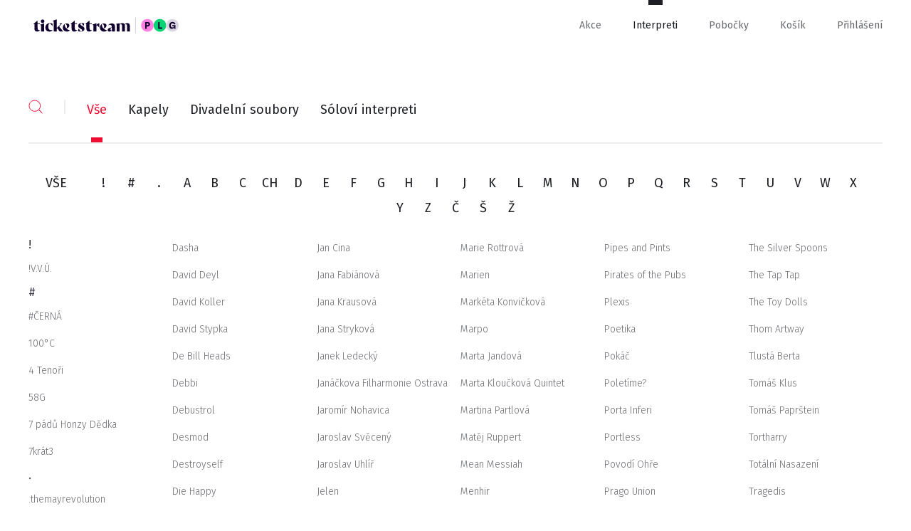

--- FILE ---
content_type: text/html; charset=utf-8
request_url: https://www.ticketstream.cz/interprets?type=theater-ensemble&do=showByType
body_size: 4944
content:
<!DOCTYPE html>
<html id="ts" lang="cs">
<head>
    <script>
        window.TracyMaxAjaxRows = 300;
    </script>
    <title>Ticketstream / Online prodej vstupenek na sport, kulturu, festivaly</title>
    <meta charset="utf-8">
    <link href="/assets/css/reset.css" rel="stylesheet">
    <link href="/assets/css/booker.css?1758028980" rel="stylesheet">
    <link href="/assets/css/nice-select.css" rel="stylesheet">
    <meta name="viewport" content="user-scalable=no, initial-scale=1.0, maximum-scale=1.0, width=device-width">

    <script id="Cookiebot" src="https://consent.cookiebot.com/uc.js" data-cbid="97e42899-dd48-4769-8532-320f309b9c70" type="text/javascript" async=""></script><script>
    window.addEventListener('CookiebotOnAccept', function (e)
    {
        if (Cookiebot.changed)
        {
            document.location.reload();
        }
    });

    window.addEventListener('CookiebotOnDecline', function (e)
    {
        if (Cookiebot.changed)
        {
            document.location.reload();
        }
    });
        </script>

<div id="snippet--tagManager">        <script>
            // Define dataLayer and the gtag function.
            window.dataLayer = window.dataLayer || [];
            function gtag(){ dataLayer.push(arguments); }

            gtag('consent', 'default', {
                'ad_storage': 'denied',
                'analytics_storage': 'denied',
                'wait_for_update': 500
            });
        </script>
</div>    <!-- Google Tag Manager -->
    <script>(function(w,d,s,l,i){w[l]=w[l]||[];w[l].push({ 'gtm.start':
        new Date().getTime(),event:'gtm.js' });var f=d.getElementsByTagName(s)[0],
        j=d.createElement(s),dl=l!='dataLayer'?'&l='+l:'';j.async=true;j.src=
        'https://www.googletagmanager.com/gtm.js?id='+i+dl;f.parentNode.insertBefore(j,f);
        })(window,document,'script','dataLayer','GTM-M8J4C2C');</script>
    <!-- End Google Tag Manager -->

    <link rel="icon" type="image/png" href="/favicon/favicon-96x96.png" sizes="96x96">
    <link rel="icon" type="image/svg+xml" href="/favicon/favicon.svg">
    <link rel="shortcut icon" href="/favicon/favicon.ico">
    <link rel="apple-touch-icon" sizes="180x180" href="/favicon/apple-touch-icon.png">
    <meta name="apple-mobile-web-app-title" content="Ticketstream">
    <link rel="manifest" href="/favicon/site.webmanifest">

    <link rel="stylesheet" href="/assets/css/datepicker.min.css">

    <meta name="apple-mobile-web-app-title" content="Ticketstream">

    <meta name="application-name" content="Ticketstream">

    <meta name="theme-color" content="#ffffff">


    <meta property="og:title" content="Ticketstream / Online prodej vstupenek na sport, kulturu, festivaly">

    <meta property="og:site_name" content="Ticketstream.cz">

    <meta property="og:type" content="website">

    <meta property="og:url" content="https://www.ticketstream.cz/interprets?type=theater-ensemble&amp;do=showByType">

        <meta name="description" content="Ticketstream.cz – Online prodej vstupenek na koncerty, festivaly, divadelní představení, sport, výstavy a další">
        <meta property="og:description" content="Ticketstream.cz – Online prodej vstupenek na koncerty, festivaly, divadelní představení, sport, výstavy a další">

        <meta property="og:image" content="/assets/img/ticketstream_logo_plg.png">

    <meta property="ts:datetime" content="2025-11-10 15:19:57 +0100 Europe/Prague">

</head>
<body class="cls_SiteInterpretdefault">

<!-- Google Tag Manager (noscript) -->
<noscript><iframe src="https://www.googletagmanager.com/ns.html?id=GTM-M8J4C2C"
                  height="0" width="0" style="display:none;visibility:hidden"></iframe></noscript>
<!-- End Google Tag Manager (noscript) -->
<div class="ts-content">
    <div id="header">
        <div class="content">

                    <a class="logo" href="/cs">
                        <img src="/assets/img/ticketstream_logo_plg.svg" alt="Ticketstream.cz – Online prodej vstupenek">
                    </a>

            <div id="menu_button" onclick="$('.menu').slideToggle(400); $('#menu_button').toggleClass('active');"></div>

            <div class="menu">
                <a href="/akce">Akce</a>
                <a href="/interprets" class="active">Interpreti</a>
                <a href="/stranka/nase-pobocky">Pobočky</a>
                <a href="/cart">Košík</a>

                <span class="cart-count"></span>

                <a href="#" id="menu-login" onclick="showLogin();"
                   class="">Přihlášení</a>

                <a href="#" id="menu-profile"
                   class="show-submenu hidden"></a>

                <div class="submenu">
                    <div>
                        <a href="/account/myevents">Moje vstupenky</a>
                        <a href="/account/profile">Nastavení účtu</a>
                        <a href="#" onclick="logout();">Odhlásit se</a>
                    </div>
                </div>
            </div>
        </div>
    </div>

    <div class="expiration-display-fixed expiration-display-parent hidden">
        <div class="expiration-display-wrapper">
            <div class="expiration-display">
                <span>rezervace vyprší za:</span>
                <span class="expiration-timer"></span>
                <div class="cart-content">
                    <span>Obsah košíku: </span>
                    <a class="popup-ticket-count" href="/cart"></a>
                </div>
            </div>
        </div>
    </div>

    <input type="hidden" id="translation-more" value="zobrazit více">

<div class="overlay">

    <div class="content-desktop">
        <div id="login-popup" class="popup right-side center login">
            <div onclick="backToInitialScreen();" class="close"></div>

            <div class="inside" id="login-form">
                <div class="h2">Vítejte!</div>
                <input type="email" data-label="E-mail" id="login-email" name="email">
                <input type="password" data-label="Heslo" id="login-password" name="password">

                <div style="margin-top: 60px">
                    <div id="login-err" class="err" style="margin-bottom: 20px;"></div>
                    <button class="big" onclick="login();" id="login-button">Přihlásit se</button>
                    <div id="login-loader" class="left hidden" style="margin-bottom: 85px;">
                        <div class="loader small float-left"></div>
                        <span>probíhá přihlášení...</span>
                        <div class="clear"></div>
                    </div>
                    <a href="#" onclick="$('#login-form').hide(); $('#lost-password-form').show();" class="reset-password">Zapomenuté heslo</a>
                </div>

                <div>
                    <span>Nemáte u nás účet?</span>
                    <a href="#" onclick="$('#login-form').hide(); $('#register-form').show();" class="red">zaregistrujte se</a>
                </div>
            </div>

            <div class="inside hidden" id="register-form">
                <div class="h2">Nový uživatel</div>

                <input type="text" data-label="Jméno" name="firstName">
                <input type="text" data-label="Příjmení" name="lastName">
                <input type="tel" data-label="Telefon (volitelné)" name="phone" class="allow-blank">

                <input type="email" data-label="E-mail" name="email">
                <input type="password" data-label="Heslo" name="password" id="register-password">
                <input type="password" data-label="Zopakujte heslo" id="register-password2">

                <div class="clear"></div>
                <br>
                <br>

                <div id="register-form-missing-fields" class="err">Vyplňte prosím všechna povinná políčka.</div>
                <div id="register-form-passwords-nomatch" class="err">Hesla se liší</div>
                <div id="register-form-generic-err" class="err"></div>

                <button class="big" onclick="registerUser();">zaregistrujte se</button>

            </div>

            <div class="inside hidden" id="lost-password-form">
                <div class="h2">Zapomenuté heslo</div>
                <p>Vyplňte vaši e-mailovou adresu a my vám obratem pošleme odkaz na resetování vašeho hesla.</p>

                <input type="email" data-label="E-mail" name="email">

                <div class="padding-top">
                    <div id="lost-password-form-missing-fields" class="err">Vyplňte prosím váš e-mail.</div>
                    <div id="lost-password-form-generic-err" class="err"></div>
                </div>
                <div class="padding-top-less">
                    <button class="big" onclick="lostPassword();">Odeslat</button>
                </div>
            </div>

            <div class="inside hidden" id="lost-password-result">
                <div class="h2">Zapomenuté heslo</div>
                <p>Na vámi zadaný e-mail byl odeslán odkaz na resetování hesla.</p>

                <div class="padding-top-less">
                    <button class="big" onclick="backToInitialScreen();">zavřít</button>
                </div>
            </div>
        </div>
    </div>
</div>


<div id="snippet--flashes"></div>

    <div class="container">

<div id="interprets">
    <div id="nav" class="listing">
        <div class="content">
            <div class="categories">
<div id="snippet--menu">                    <div class="categories-menu">
                        <a href="/search"><img src="/assets/img/search.svg" alt="search"></a>
                        <div class="divider"></div>
						<a id="categories-menu-dropdown-button" class="down-arrow-menu" onclick="$('#categories-menu-dropdown').toggle(400); $(this).toggleClass('active-alternative');"></a>

                        <div id="categories-menu-dropdown" class="categories-menu-dropdown">
                            <div class="inside">
                                <a href="/interprets?do=showByType"
                                   class="ajax">Vše</a>
                                    <a href="/interprets?type=band&amp;do=showByType"
                                       class="ajax">Kapely</a>
                                    <a href="/interprets?type=theater-ensemble&amp;do=showByType"
                                       class="ajax active">Divadelní soubory</a>
                                    <a href="/interprets?type=soloist&amp;do=showByType"
                                       class="ajax">Sóloví interpreti</a>
                            </div>
							<div class="shadow"></div>

                        </div>
                    </div>
</div>            </div>

        </div>
    </div>

    <div class="clear"></div>


    <div class="page-content">		
<div id="snippet--items">                        <div class="content tiles-matrix tiles">
                                <a href="/interpret/caveman-122" class="tile" itemscope itemtype="http://schema.org/TheaterGroup" itemprop="url">
                                    <div class="img-wrapper">
                                        <img src="https://ticketstream-images.s3.eu-central-1.amazonaws.com/interpret/2020/10/lzodpfqssv_cavemannew_rect.png" alt="Caveman" class="event-image">
                                    </div>
                                    <h4 itemprop="name">Caveman</h4>
                                </a>
                                <a href="/interpret/cavewoman-121" class="tile" itemscope itemtype="http://schema.org/TheaterGroup" itemprop="url">
                                    <div class="img-wrapper">
                                        <img src="https://ticketstream-images.s3.eu-central-1.amazonaws.com/interpret/2020/10/03qcbrr9rs_cavewoman_rect790.png" alt="Cavewoman" class="event-image">
                                    </div>
                                    <h4 itemprop="name">Cavewoman</h4>
                                </a>
                                <a href="/interpret/particka-120" class="tile" itemscope itemtype="http://schema.org/TheaterGroup" itemprop="url">
                                    <div class="img-wrapper">
                                        <img src="https://ticketstream-images.s3.eu-central-1.amazonaws.com/interpret/2024/06/i7m9459z2a_Parti%C4%8Dka_560x790.png" alt="Partička" class="event-image">
                                    </div>
                                    <h4 itemprop="name">Partička</h4>
                                </a>
                                <a href="/interpret/cermak-stanek-comedy-143" class="tile" itemscope itemtype="http://schema.org/TheaterGroup" itemprop="url">
                                    <div class="img-wrapper">
                                        <img src="https://ticketstream-images.s3.eu-central-1.amazonaws.com/interpret/2020/10/ftxwzuswjq_lrmrv6vg7o_stanek790.png" alt="Čermák Staněk Comedy" class="event-image">
                                    </div>
                                    <h4 itemprop="name">Čermák Staněk Comedy</h4>
                                </a>
                        </div>


</div>        <div id="interprets-loader" class="loader"></div>
</div>
</div>




    <div id="footer" class="black-background footer">
            <div class="content">
                <div class="row">

                    <div class="col-14">
                        <a href="mailto:info@ticketstream.cz" class="email">info@ticketstream.cz</a>
    <label for="lang">Jazyk</label>
        <small style="font-size: 11px;"><i class="fas fa-cookie-bite"></i>&nbsp;Bez udělení souhlasu s použitím cookies pro preferenční, nemůžete změnit jazyk.</small>
                    </div>

                    <div class="col-3"></div>

                    <div class="footer-menu col-15">
                        <h5>Informace</h5>
                        <a target="_blank" href="/stranka/kontakt">Kontakty</a>
                        <a href="/stranka/o-ticketstream">O Ticketstream</a>
                        <a href="/stranka/kariera">Kariéra</a>
                        <a href="/stranka/ochrana-osobnich-udaju">Ochrana soukromí</a>
                        <a target="_blank" href="/stranka/pravidla-a-podminky-pojisteni">Pravidla a podmínky pojištění</a>
                    </div>

                    <div class="footer-menu col-15">
                        <h5>Pro zákazníky</h5>
                        <a target="_blank" href="/stranka/caste-dotazy">FAQ</a>
                        <a href="/stranka/obchodni-podminky">Obchodní podmínky</a>
                        <a href="/stranka/nase-pobocky">Naše pobočky</a>
                        <a href="/stranka/faktura">Objednávka na fakturu</a>
                        <a href="/stranka/refundace-vstupenek-0">Refundace vstupenek</a>
                        <a target="_blank" href="/static-page/refunds">Změny, zrušené akce</a>
                    </div>


                    <div class="footer-menu col-10">
                        <h5>Pro partnery</h5>
                        <a href="/stranka/nase-sluzby">Naše služby</a>
                        <a href="/stranka/stante-se-nasimi-partnery-0">Staňte se našimi partnery</a>
                        <a href="/stranka/pristup-pro-partnery">Přístup pro partnery</a>
                        <a href="/stranka/logo-ticketstream">Logo Ticketstream</a>
                        <span></span>
                    </div>


                </div>

                <div class="row">
                    <div class="col-30">
                    </div>
                    <div class="col-28 right">
                        <div class="social-icons">
                        <a href="https://www.instagram.com/ticketstream.cz" target="_blank">
                            <img src="/assets/img/instagram.svg" alt="Instagram logo">
                        </a>
                        <a href="https://www.facebook.com/ticketstream" target="_blank">
                            <img src="/assets/img/facebook.svg" alt="Facebook logo">
                        </a>
                        </div>
                        <img src="/assets/img/visa_mastercard.svg" class="visa-mastercard" alt="Visa & Mastercard">
                    </div>
                </div>
            </div>
</div>




    <div class="overlay top-overlay">
            <div id="message-box" class="popup message-box">
                <div onclick="hideMessageBox();" class="close"></div>
                <p id="message-box-content"></p>
            </div>
</div>



        <script src="/assets/js/jquery-3.2.1.min.js"></script>
        <script src="/assets/js/jquery.nice-select.js?1758028980"></script>
        <script src="/assets/js/common.js?1758028980"></script>

        <script src="/assets/js/generic.js?1758028980"></script>
        <script src="/assets/js/login.js?1758028980"></script>

        <script src="/assets/js/user-interface.js?1758028980"></script>

        <script src="/assets/js/localisation-cs.js?1758028980"></script>
        <script src="/assets/js/iscroll.js"></script>
        <script src="/assets/js/search.js?1758028980"></script>
        <script src="/assets/js/outdated-browser-rework.js"></script>
        <script src="/assets/js/datepicker.min.js"></script>
        <script src="/assets/js/datepicker/cs.js"></script>

        <script>

            var lang = "cs";
            let smartsuppLang = (lang == 'cs' || lang == 'en') ? lang : 'en';

            $(function () {
                init();
            });

            outdatedBrowser();

            var userLoggedIn = false;

        </script>
<!-- GTM Data Layer setup -->
    <script>
        let setupDataLayerDone = false;

        function setupGtmDataLayer() {
            if (dataLayer !== undefined && !setupDataLayerDone) {
                dataLayer.push([]);
                setupDataLayerDone = true;
            }
        }

        $(setupGtmDataLayer());
    </script>
    <script src="/assets/js/nette/nette.ajax.js"></script>

    <script src="/assets/js/calendars.js?1758028980"></script>
    <script src="/assets/js/filters.js?1758028980"></script>

    <script>
        $(function () {
            $.nette.init();
            $.nette.ext({
            	start: function () {
                    $("#interprets-loader").show();
                    $('#interprets-list').hide();
                },
            	complete: function () {
            		$('#categories-menu-dropdown-button').text($('#categories-menu-dropdown .active').text());
                    $("#interprets-loader").hide();
                    $('#interprets-list').fadeIn();
                }
            });

            $.nette.ajax({
                url: "/interprets?do=showByType",
                pace: false,
                async: true,
                off: ['unique']
            });
        });
    </script>

    <div id="outdated"></div>
</div>
</body>

</html>


--- FILE ---
content_type: text/html; charset=utf-8
request_url: https://www.ticketstream.cz/interprets?type=theater-ensemble&do=showByType
body_size: 4973
content:
<!DOCTYPE html>
<html id="ts" lang="cs">
<head>
    <script>
        window.TracyMaxAjaxRows = 300;
    </script>
    <title>Ticketstream / Online prodej vstupenek na sport, kulturu, festivaly</title>
    <meta charset="utf-8">
    <link href="/assets/css/reset.css" rel="stylesheet">
    <link href="/assets/css/booker.css?1758028980" rel="stylesheet">
    <link href="/assets/css/nice-select.css" rel="stylesheet">
    <meta name="viewport" content="user-scalable=no, initial-scale=1.0, maximum-scale=1.0, width=device-width">

    <script id="Cookiebot" src="https://consent.cookiebot.com/uc.js" data-cbid="97e42899-dd48-4769-8532-320f309b9c70" type="text/javascript" async=""></script><script>
    window.addEventListener('CookiebotOnAccept', function (e)
    {
        if (Cookiebot.changed)
        {
            document.location.reload();
        }
    });

    window.addEventListener('CookiebotOnDecline', function (e)
    {
        if (Cookiebot.changed)
        {
            document.location.reload();
        }
    });
        </script>

<div id="snippet--tagManager">        <script>
            // Define dataLayer and the gtag function.
            window.dataLayer = window.dataLayer || [];
            function gtag(){ dataLayer.push(arguments); }

            gtag('consent', 'default', {
                'ad_storage': 'granted',
                'analytics_storage': 'granted',
                'wait_for_update': 500
            });
        </script>
</div>    <!-- Google Tag Manager -->
    <script>(function(w,d,s,l,i){w[l]=w[l]||[];w[l].push({ 'gtm.start':
        new Date().getTime(),event:'gtm.js' });var f=d.getElementsByTagName(s)[0],
        j=d.createElement(s),dl=l!='dataLayer'?'&l='+l:'';j.async=true;j.src=
        'https://www.googletagmanager.com/gtm.js?id='+i+dl;f.parentNode.insertBefore(j,f);
        })(window,document,'script','dataLayer','GTM-M8J4C2C');</script>
    <!-- End Google Tag Manager -->

    <link rel="icon" type="image/png" href="/favicon/favicon-96x96.png" sizes="96x96">
    <link rel="icon" type="image/svg+xml" href="/favicon/favicon.svg">
    <link rel="shortcut icon" href="/favicon/favicon.ico">
    <link rel="apple-touch-icon" sizes="180x180" href="/favicon/apple-touch-icon.png">
    <meta name="apple-mobile-web-app-title" content="Ticketstream">
    <link rel="manifest" href="/favicon/site.webmanifest">

    <link rel="stylesheet" href="/assets/css/datepicker.min.css">

    <meta name="apple-mobile-web-app-title" content="Ticketstream">

    <meta name="application-name" content="Ticketstream">

    <meta name="theme-color" content="#ffffff">


    <meta property="og:title" content="Ticketstream / Online prodej vstupenek na sport, kulturu, festivaly">

    <meta property="og:site_name" content="Ticketstream.cz">

    <meta property="og:type" content="website">

    <meta property="og:url" content="https://www.ticketstream.cz/interprets?type=theater-ensemble&amp;do=showByType">

        <meta name="description" content="Ticketstream.cz – Online prodej vstupenek na koncerty, festivaly, divadelní představení, sport, výstavy a další">
        <meta property="og:description" content="Ticketstream.cz – Online prodej vstupenek na koncerty, festivaly, divadelní představení, sport, výstavy a další">

        <meta property="og:image" content="/assets/img/ticketstream_logo_plg.png">

    <meta property="ts:datetime" content="2025-11-10 15:20:01 +0100 Europe/Prague">

</head>
<body class="cls_SiteInterpretdefault">

<!-- Google Tag Manager (noscript) -->
<noscript><iframe src="https://www.googletagmanager.com/ns.html?id=GTM-M8J4C2C"
                  height="0" width="0" style="display:none;visibility:hidden"></iframe></noscript>
<!-- End Google Tag Manager (noscript) -->
<div class="ts-content">
    <div id="header">
        <div class="content">

                    <a class="logo" href="/cs">
                        <img src="/assets/img/ticketstream_logo_plg.svg" alt="Ticketstream.cz – Online prodej vstupenek">
                    </a>

            <div id="menu_button" onclick="$('.menu').slideToggle(400); $('#menu_button').toggleClass('active');"></div>

            <div class="menu">
                <a href="/akce">Akce</a>
                <a href="/interprets" class="active">Interpreti</a>
                <a href="/stranka/nase-pobocky">Pobočky</a>
                <a href="/cart">Košík</a>

                <span class="cart-count"></span>

                <a href="#" id="menu-login" onclick="showLogin();"
                   class="">Přihlášení</a>

                <a href="#" id="menu-profile"
                   class="show-submenu hidden"></a>

                <div class="submenu">
                    <div>
                        <a href="/account/myevents">Moje vstupenky</a>
                        <a href="/account/profile">Nastavení účtu</a>
                        <a href="#" onclick="logout();">Odhlásit se</a>
                    </div>
                </div>
            </div>
        </div>
    </div>

    <div class="expiration-display-fixed expiration-display-parent hidden">
        <div class="expiration-display-wrapper">
            <div class="expiration-display">
                <span>rezervace vyprší za:</span>
                <span class="expiration-timer"></span>
                <div class="cart-content">
                    <span>Obsah košíku: </span>
                    <a class="popup-ticket-count" href="/cart"></a>
                </div>
            </div>
        </div>
    </div>

    <input type="hidden" id="translation-more" value="zobrazit více">

<div class="overlay">

    <div class="content-desktop">
        <div id="login-popup" class="popup right-side center login">
            <div onclick="backToInitialScreen();" class="close"></div>

            <div class="inside" id="login-form">
                <div class="h2">Vítejte!</div>
                <input type="email" data-label="E-mail" id="login-email" name="email">
                <input type="password" data-label="Heslo" id="login-password" name="password">

                <div style="margin-top: 60px">
                    <div id="login-err" class="err" style="margin-bottom: 20px;"></div>
                    <button class="big" onclick="login();" id="login-button">Přihlásit se</button>
                    <div id="login-loader" class="left hidden" style="margin-bottom: 85px;">
                        <div class="loader small float-left"></div>
                        <span>probíhá přihlášení...</span>
                        <div class="clear"></div>
                    </div>
                    <a href="#" onclick="$('#login-form').hide(); $('#lost-password-form').show();" class="reset-password">Zapomenuté heslo</a>
                </div>

                <div>
                    <span>Nemáte u nás účet?</span>
                    <a href="#" onclick="$('#login-form').hide(); $('#register-form').show();" class="red">zaregistrujte se</a>
                </div>
            </div>

            <div class="inside hidden" id="register-form">
                <div class="h2">Nový uživatel</div>

                <input type="text" data-label="Jméno" name="firstName">
                <input type="text" data-label="Příjmení" name="lastName">
                <input type="tel" data-label="Telefon (volitelné)" name="phone" class="allow-blank">

                <input type="email" data-label="E-mail" name="email">
                <input type="password" data-label="Heslo" name="password" id="register-password">
                <input type="password" data-label="Zopakujte heslo" id="register-password2">

                <div class="clear"></div>
                <br>
                <br>

                <div id="register-form-missing-fields" class="err">Vyplňte prosím všechna povinná políčka.</div>
                <div id="register-form-passwords-nomatch" class="err">Hesla se liší</div>
                <div id="register-form-generic-err" class="err"></div>

                <button class="big" onclick="registerUser();">zaregistrujte se</button>

            </div>

            <div class="inside hidden" id="lost-password-form">
                <div class="h2">Zapomenuté heslo</div>
                <p>Vyplňte vaši e-mailovou adresu a my vám obratem pošleme odkaz na resetování vašeho hesla.</p>

                <input type="email" data-label="E-mail" name="email">

                <div class="padding-top">
                    <div id="lost-password-form-missing-fields" class="err">Vyplňte prosím váš e-mail.</div>
                    <div id="lost-password-form-generic-err" class="err"></div>
                </div>
                <div class="padding-top-less">
                    <button class="big" onclick="lostPassword();">Odeslat</button>
                </div>
            </div>

            <div class="inside hidden" id="lost-password-result">
                <div class="h2">Zapomenuté heslo</div>
                <p>Na vámi zadaný e-mail byl odeslán odkaz na resetování hesla.</p>

                <div class="padding-top-less">
                    <button class="big" onclick="backToInitialScreen();">zavřít</button>
                </div>
            </div>
        </div>
    </div>
</div>


<div id="snippet--flashes"></div>

    <div class="container">

<div id="interprets">
    <div id="nav" class="listing">
        <div class="content">
            <div class="categories">
<div id="snippet--menu">                    <div class="categories-menu">
                        <a href="/search"><img src="/assets/img/search.svg" alt="search"></a>
                        <div class="divider"></div>
						<a id="categories-menu-dropdown-button" class="down-arrow-menu" onclick="$('#categories-menu-dropdown').toggle(400); $(this).toggleClass('active-alternative');"></a>

                        <div id="categories-menu-dropdown" class="categories-menu-dropdown">
                            <div class="inside">
                                <a href="/interprets?do=showByType"
                                   class="ajax">Vše</a>
                                    <a href="/interprets?type=band&amp;do=showByType"
                                       class="ajax">Kapely</a>
                                    <a href="/interprets?type=theater-ensemble&amp;do=showByType"
                                       class="ajax active">Divadelní soubory</a>
                                    <a href="/interprets?type=soloist&amp;do=showByType"
                                       class="ajax">Sóloví interpreti</a>
                            </div>
							<div class="shadow"></div>

                        </div>
                    </div>
</div>            </div>

        </div>
    </div>

    <div class="clear"></div>


    <div class="page-content">		
<div id="snippet--items">                        <div class="content tiles-matrix tiles">
                                <a href="/interpret/caveman-122" class="tile" itemscope itemtype="http://schema.org/TheaterGroup" itemprop="url">
                                    <div class="img-wrapper">
                                        <img src="https://ticketstream-images.s3.eu-central-1.amazonaws.com/interpret/2020/10/lzodpfqssv_cavemannew_rect.png" alt="Caveman" class="event-image">
                                    </div>
                                    <h4 itemprop="name">Caveman</h4>
                                </a>
                                <a href="/interpret/cavewoman-121" class="tile" itemscope itemtype="http://schema.org/TheaterGroup" itemprop="url">
                                    <div class="img-wrapper">
                                        <img src="https://ticketstream-images.s3.eu-central-1.amazonaws.com/interpret/2020/10/03qcbrr9rs_cavewoman_rect790.png" alt="Cavewoman" class="event-image">
                                    </div>
                                    <h4 itemprop="name">Cavewoman</h4>
                                </a>
                                <a href="/interpret/particka-120" class="tile" itemscope itemtype="http://schema.org/TheaterGroup" itemprop="url">
                                    <div class="img-wrapper">
                                        <img src="https://ticketstream-images.s3.eu-central-1.amazonaws.com/interpret/2024/06/i7m9459z2a_Parti%C4%8Dka_560x790.png" alt="Partička" class="event-image">
                                    </div>
                                    <h4 itemprop="name">Partička</h4>
                                </a>
                                <a href="/interpret/cermak-stanek-comedy-143" class="tile" itemscope itemtype="http://schema.org/TheaterGroup" itemprop="url">
                                    <div class="img-wrapper">
                                        <img src="https://ticketstream-images.s3.eu-central-1.amazonaws.com/interpret/2020/10/ftxwzuswjq_lrmrv6vg7o_stanek790.png" alt="Čermák Staněk Comedy" class="event-image">
                                    </div>
                                    <h4 itemprop="name">Čermák Staněk Comedy</h4>
                                </a>
                        </div>


</div>        <div id="interprets-loader" class="loader"></div>
</div>
</div>




    <div id="footer" class="black-background footer">
            <div class="content">
                <div class="row">

                    <div class="col-14">
                        <a href="mailto:info@ticketstream.cz" class="email">info@ticketstream.cz</a>
    <label for="lang">Jazyk</label>
        <select id="lang" name="lang" data-lang="cs" class="black lang">
                <option value="en" data-url="/action/change-language?lang=en&amp;link=%2Finterprets%3Ftype%3Dtheater-ensemble%26do%3DshowByType">English</option>
                <option value="cs" data-url="/action/change-language?lang=cs&amp;link=%2Finterprets%3Ftype%3Dtheater-ensemble%26do%3DshowByType">Česky</option>
        </select>
                    </div>

                    <div class="col-3"></div>

                    <div class="footer-menu col-15">
                        <h5>Informace</h5>
                        <a target="_blank" href="/stranka/kontakt">Kontakty</a>
                        <a href="/stranka/o-ticketstream">O Ticketstream</a>
                        <a href="/stranka/kariera">Kariéra</a>
                        <a href="/stranka/ochrana-osobnich-udaju">Ochrana soukromí</a>
                        <a target="_blank" href="/stranka/pravidla-a-podminky-pojisteni">Pravidla a podmínky pojištění</a>
                    </div>

                    <div class="footer-menu col-15">
                        <h5>Pro zákazníky</h5>
                        <a target="_blank" href="/stranka/caste-dotazy">FAQ</a>
                        <a href="/stranka/obchodni-podminky">Obchodní podmínky</a>
                        <a href="/stranka/nase-pobocky">Naše pobočky</a>
                        <a href="/stranka/faktura">Objednávka na fakturu</a>
                        <a href="/stranka/refundace-vstupenek-0">Refundace vstupenek</a>
                        <a target="_blank" href="/static-page/refunds">Změny, zrušené akce</a>
                    </div>


                    <div class="footer-menu col-10">
                        <h5>Pro partnery</h5>
                        <a href="/stranka/nase-sluzby">Naše služby</a>
                        <a href="/stranka/stante-se-nasimi-partnery-0">Staňte se našimi partnery</a>
                        <a href="/stranka/pristup-pro-partnery">Přístup pro partnery</a>
                        <a href="/stranka/logo-ticketstream">Logo Ticketstream</a>
                        <span></span>
                    </div>


                </div>

                <div class="row">
                    <div class="col-30">
                    </div>
                    <div class="col-28 right">
                        <div class="social-icons">
                        <a href="https://www.instagram.com/ticketstream.cz" target="_blank">
                            <img src="/assets/img/instagram.svg" alt="Instagram logo">
                        </a>
                        <a href="https://www.facebook.com/ticketstream" target="_blank">
                            <img src="/assets/img/facebook.svg" alt="Facebook logo">
                        </a>
                        </div>
                        <img src="/assets/img/visa_mastercard.svg" class="visa-mastercard" alt="Visa & Mastercard">
                    </div>
                </div>
            </div>
</div>




    <div class="overlay top-overlay">
            <div id="message-box" class="popup message-box">
                <div onclick="hideMessageBox();" class="close"></div>
                <p id="message-box-content"></p>
            </div>
</div>



        <script src="/assets/js/jquery-3.2.1.min.js"></script>
        <script src="/assets/js/jquery.nice-select.js?1758028980"></script>
        <script src="/assets/js/common.js?1758028980"></script>

        <script src="/assets/js/generic.js?1758028980"></script>
        <script src="/assets/js/login.js?1758028980"></script>

        <script src="/assets/js/user-interface.js?1758028980"></script>

        <script src="/assets/js/localisation-cs.js?1758028980"></script>
        <script src="/assets/js/iscroll.js"></script>
        <script src="/assets/js/search.js?1758028980"></script>
        <script src="/assets/js/outdated-browser-rework.js"></script>
        <script src="/assets/js/datepicker.min.js"></script>
        <script src="/assets/js/datepicker/cs.js"></script>

        <script>

            var lang = "cs";
            let smartsuppLang = (lang == 'cs' || lang == 'en') ? lang : 'en';

            $(function () {
                init();
            });

            outdatedBrowser();

            var userLoggedIn = false;

        </script>
<!-- GTM Data Layer setup -->
    <script>
        let setupDataLayerDone = false;

        function setupGtmDataLayer() {
            if (dataLayer !== undefined && !setupDataLayerDone) {
                dataLayer.push([]);
                setupDataLayerDone = true;
            }
        }

        $(setupGtmDataLayer());
    </script>
    <script src="/assets/js/nette/nette.ajax.js"></script>

    <script src="/assets/js/calendars.js?1758028980"></script>
    <script src="/assets/js/filters.js?1758028980"></script>

    <script>
        $(function () {
            $.nette.init();
            $.nette.ext({
            	start: function () {
                    $("#interprets-loader").show();
                    $('#interprets-list').hide();
                },
            	complete: function () {
            		$('#categories-menu-dropdown-button').text($('#categories-menu-dropdown .active').text());
                    $("#interprets-loader").hide();
                    $('#interprets-list').fadeIn();
                }
            });

            $.nette.ajax({
                url: "/interprets?do=showByType",
                pace: false,
                async: true,
                off: ['unique']
            });
        });
    </script>

    <div id="outdated"></div>
</div>
</body>

</html>


--- FILE ---
content_type: text/css
request_url: https://www.ticketstream.cz/assets/css/booker.css?1758028980
body_size: 26742
content:

@import url('https://fonts.googleapis.com/css?family=Fira+Sans+Extra+Condensed|Fira+Sans:300,400,600,100&subset=latin-ext');

html#ts
{
    position: relative;
    min-height: 100%;
    overflow-y: scroll;
}

#ts .ts-content *,
#booker-editor *
{
    box-sizing: border-box !important;
    -webkit-tap-highlight-color: rgba(0, 0, 0, 0) !important;
}

#ts .iframe-booker-only,
#ts .iframe-popup-booker-only
{
    display: none !important;
}


#ts .iframe-booker .iframe-booker-only
{
    display: block !important;
}

#ts .iframe-booker .hide-in-iframe-booker
{
    display: none !important;
}

#ts .iframe-booker.only-popup .iframe-popup-booker-only
{
    display: block !important;
}

#ts .iframe-booker.only-popup .hide-in-iframe-popup-booker
{
    display: none !important;
}

.booker-popup-iframe
{
    width: 100%;
    height: 100vh;
    margin: 0;
    padding: 0;
    background-color: none;
}

.ts-iframe
{
    width: 100%;
    height: 0;
    margin: 0;
    padding: 0;
    background-color: transparent;
    border: none;
    overflow: hidden;
}



.popup-active-body .initial-screen
{
    position: fixed;
    width: 100%;
}

.popup-active-body.iframe-booker .initial-screen
{
    position: static;
}

.fade-out .initial-screen
{
    position: static !important;
}

#ts .initial-screen
{
    padding-top: 0px !important;
}

#ts .booker-body .initial-screen
{
    padding-top: 0px !important;
}


#ts .popup
{
    position: static !important;
}

#ts .hide-back-btn
{
    display: none !important;
}

#ts #hotel-buttons
{
    display: inline-block;
    margin: 10px 0;
}

#ts .show-rooms
{
    display: inline-block;
}

#ts .hide-hotel-btn
{
    display: none !important;
}

#ts .room-default-hidden {
    display: none;
}

#ts body,
#booker-editor-body
{
    font-family: 'Fira Sans', sans-serif;
    font-size: 14px;
    line-height: 32px;
    font-weight: 300;
    line-height: 200%;
    background-color: white;
    color: #1D1F24;
    padding-bottom: 80px;
}

    #ts body.booker-body
    {
        background-color: transparent !important;
        padding-bottom: 0 !important;
    }

    #ts body.iframe-booker .iframe-scroller
    {
        height: 100%;
        overflow-y: auto;
        padding-bottom: 100px;
    }

    #ts body.iframe-booker
    {
        background-color: white !important;
        padding: 0;
        margin-top: 0;
    }

        #ts body.iframe-booker .mobile-content-wrapper
        {
            padding: 0 37px;
        }

        #ts body.iframe-booker #cart-sticky-header
        {
            position: static !important;
            margin-top: 0;
        }

        #ts body.iframe-booker #cart-wrapper .booker-expiration-display
        {
            margin-top: 0;
            margin-bottom: 60px;
        }

    #ts body.with-footer
    {
        padding-bottom: 578px;
    }

#ts .booker-body .popup-active
{
    padding-top: 40px !important;
}

#ts .booker-body.iframe-booker .popup-active
{
    padding-top: 0 !important;
}

#ts .mobile-only,
#ts .full-width-hidden
{
    display: none;
}

#ts .booker-lang-switcher
{
    width: 100px;
    float: right;
    height: 40px;
    text-align: right;
    padding-right: 20px;
}

    #ts .booker-lang-switcher .nice-select
    {
        background: none;
        padding-right: 10px;
    }

        #ts .booker-lang-switcher .nice-select .list
        {
            left: -50px;
            top: 30px;
        }


#ts .iframe-booker .popup .popup-content
{
    height: calc(100% - 65px);
    overflow-y: auto;
    position: relative;
    top: 65px;
    padding-top: 30px;
    padding-bottom: 100px;
}

#ts .iframe-booker #seatingchart-popup .stick-to-top.iframe-booker-only .back-btn
{
    margin-top: 10px;
}

#ts .iframe-booker #seatingchart-popup .stick-to-top.iframe-booker-only .back-btn,
#ts .iframe-booker #unnumbered-popup .stick-to-top .back-btn
{
    float: left;
    position: static;
}

#ts .iframe-booker #seatingchart-popup .stick-to-top.iframe-booker-only .go-to-cart-button
{
    margin-top: 10px;
    display: none;
    padding-right: 12px;
}

#ts .iframe-booker.only-popup .event-detail,
#ts .iframe-booker.only-popup #tickets-popup .stick-to-top
{
    display: none !important;
}

#ts .iframe-booker.only-popup .popup .popup-content
{
    height: 100%;
    top: 0;
}

#ts .row::after,
#booker-editor .row::after,
#ts nav::after,
#ts .menu::after,
#ts .tiles::after,
#ts .calendar .week::after,
#ts .price-selector::after,
#ts ul.cart-navigation::after,
#ts #prices-overview::after,
#ts #seat-info-delete-progress::after,
#ts .nice-select.progress .progress-info::after,
#ts #sectors-overview::after,
#ts .listing .categories::after,
#ts .venues .categories::after
{
    content: "";
    display: table;
    clear: both;
}

#ts .tile,
#ts .condensed,
#ts .search-item .info h4,
#ts .search-item .info h5
{
    font-family: 'Fira Sans Extra Condensed', sans-serif;
}

    #ts h3,
    #ts h6,
    #ts .btn,
    #ts .ts-content button,
    #booker-editor button,
    #ts input[type=submit],
    #ts .tile .more,
    #ts .more,
    #ts .tickets-table thead th,
    #ts .tickets-table .show-all,
    #ts a.down-arrow,
    #ts .search-group-name a,
    #ts #seating-chart-sector-title,
    #ts .condensed-upper-case
    {
        font-family: 'Fira Sans Extra Condensed', sans-serif;
        font-weight: 300;
        text-transform: uppercase;
        letter-spacing: 1px;
        border-radius: 0;
    }

#ts input,
#booker-editor input
{
    border-radius: 0;
}

    #ts .btn,
    #ts .ts-content button,
    #booker-editor button,
    #ts input[type=submit],
    #ts .tile .more
    {
        letter-spacing: 1px;
        cursor: pointer;
    }

#ts b,
#ts strong
{
    font-weight: 600;
}

#ts h1,
#ts .h1,
#ts h2:not(#CybotCookiebotDialog *),
#ts .h2:not(#CybotCookiebotDialog *),
#booker-editor h2:not(#CybotCookiebotDialog *),
#ts h3,
#ts h4,
#booker-editor h4,
#ts h5,
#ts h6
{
    text-align: left;
}

#ts .center h1,
#ts .center .h1,
#ts .center h2:not(#CybotCookiebotDialog *),
#ts .center .h2:not(#CybotCookiebotDialog *),
#ts .center h3,
#ts .center h4,
#ts .center h5,
#ts .center h6
{
    text-align: center;
}

#ts .right h1,
#ts .right .h1,
#ts .right h2:not(#CybotCookiebotDialog *),
#ts .right .h2:not(#CybotCookiebotDialog *),
#ts .right h3,
#ts .right h4,
#ts .right h5,
#ts .right h6
{
    text-align: right;
}

#ts h1,
#ts .h1,
#ts .big-title
{
    font-size: 50px;
    font-weight: 300;
    line-height: 120%;
}

#ts h2:not(#CybotCookiebotDialog *),
#ts .h2:not(#CybotCookiebotDialog *),
#booker-editor h2:not(#CybotCookiebotDialog *)
{
    font-size: 28px;
    font-weight: 300;
    margin-bottom: 30px;
    line-height: 36px;
}

#ts .keep-one-line h2:not(#CybotCookiebotDialog *)
#ts .keep-one-line .h2:not(#CybotCookiebotDialog *)
{
    margin-bottom: 0;
}

#ts h3
{
    font-size: 24px;
    font-weight: 400;
}

#ts h4,
#booker-editor h4
{
    font-size: 18px;
    font-weight: 400;
}

#ts h5
{
    font-size: 16px;
    font-weight: 400;
}

#ts h6
{
    font-size: 16px;
    font-weight: 400;
}

#ts hr
{
    margin: 40px 0;
    border: 1px solid #ECEEEE;
}

#ts .styled-description p
{
    margin: 10px 0;
}

#ts .red
{
    color: #EF0D33;
}

#ts a.no-underline-mobile
{
    text-decoration: none !important;
}


    #ts a.no-underline-mobile span
    {
        text-decoration: underline !important;
    }

        #ts a.no-underline-mobile span.red
        {
            text-decoration: none !important;
            font-weight: 400;
        }


#ts button.red
{
    color: white;
}

#ts .btn.center
{
    margin-left: auto;
    margin-right: auto;
    float: none !important;
}

#ts .no-border
{
    border: none !important;
}

#ts .no-underline
{
    text-decoration: none !important;
}

#ts .next-season {
    display: inline-block !important;
    min-width: 200px;
}


#ts a
{
    color: #1D1F24;
    text-decoration: underline;
    cursor: pointer;
}

    #ts a:hover
    {
        color: #EF0D33;
    }

    #ts a.more
    {
        font-size: 16px;
        padding-top: 5px;
        padding-right: 30px;
        background-position-y: 8px;
    }


    #ts a.ins {
        font-size: 14px !important;
    }

    #ts a.down-arrow,
    #ts a.down-arrow-menu,
    #ts .listing .categories .categories-menu a.down-arrow-menu,
    #ts .more
    {
        text-decoration: none;
        background-image: url('/assets/img/arrow-down-white.svg');
        background-size: 20px;
        background-position: right center;
        background-repeat: no-repeat;
    }

    #ts a.down-arrow-menu,
    #ts .listing .categories .categories-menu a.down-arrow-menu
    {
        padding-right: 50px;
        background-position: right bottom;
    }

    #ts a:active.down-arrow-menu,
    #ts .listing .categories .categories-menu a:active.down-arrow-menu
    {
        color: #1D1F24 !important;
    }

    #ts a.active.down-arrow-menu,
    #ts .listing .categories .categories-menu a.active.down-arrow-menu
    {
        color: #EF0D33;
        font-weight: 400;
        background-image: url('/assets/img/arrow-up-red.svg');
    }

    #ts a.down-arrow
    {
        padding-right: 30px;
        font-weight: 400;
        font-size: 16px;
    }

#ts .btn
{
    font-size: 16px;
}

#ts a.btn
{
    display: inline-block;
    padding: 7px 30px;
    text-align: center;
}


#ts .multi-line span
{
    display: block !important;
    margin-bottom: 0;
    margin-top: 0;
    line-height: 24px;
}

#ts .multi-line span
{
    font-size: 14px;
}

    #ts .multi-line span:first-child
    {
        font-size: 18px;
        margin-bottom: 15px;
        font-weight: 400;
    }

#ts .categories-menu
{
    float: left;
}

#ts .float-right
{
    float: right !important;
}

#ts .float-left
{
    float: left !important;
}

#ts .clear
{
    clear: both;
}

#ts .content,
#booker-editor .content,
#ts .scroll_wrapper,
#ts .content-desktop
{
    max-width: 1280px;
    width: 100%;
    margin: 0 auto;
    padding: 0 40px;
}

#ts .event-detail .scroll_wrapper
{
    padding-left: 0;
}


    #ts .scroll_wrapper .snap-point
    {
        position: relative;
        left: -20px;
    }

#ts .scroll_wrapper
{
    position: relative;
    left: -20px;
}

    #ts .scroll_wrapper.no-snap
    {
        left: 0;
    }

    #ts .scroll_wrapper .scroll
    {
        position: relative;
    }

#ts .content.narrow
{
    padding: 0 135px;
}

#ts .booker-body .content.narrow
{
    padding: 0;
}

#ts .content.narrow-tiles
{
    padding: 0 115px;
}

#ts .content.wide-tiles
{
    padding: 0 20px;
}


#ts .content.ultra-narrow
{
    padding: 0 435px;
}

#ts th
{
    text-align: left;
    border-bottom: 1px solid #B1B2B5;
    font-weight: 400;
}

#ts th, #ts td
{
    padding: 5px 10px;
    vertical-align: top;
}

#ts td
{
    border-bottom: 1px solid #ECEEEE;
}

    #ts th:first-child, #ts td:first-child
    {
        padding-left: 0;
    }


#ts #header
{
    position: fixed;
    top: 0;
    z-index: 3;
    padding-bottom: 0;
    width: 100%;
    height: 64px;
    background-color: rgba(255,255,255,0.9);
}

#ts .container
{
    margin-bottom: 240px;
}

#ts #header + .content, #ts #header + .overlay + .container > .content
{
    margin-top: 80px;
}

#ts .row,
#booker-editor .row
{
    width: 100%;
}

    #ts .row > div,
    #booker-editor .row > div
    {
        padding: 8px 0.5%;
        float: left;
    }

    #ts .row.no-padding > div
    {
        padding: 0 !important;
    }

        #ts .row.no-padding > div.col-40
        {
            width: calc(100% - 90px) !important;
            float: left !important;
        }

        #ts .row.no-padding > div.col-20
        {
            width: 90px !important;
            float: left !important;
        }

    #ts .row > div.col-20.price-column
    {
        padding-left: 0 !important;
        padding-bottom: 0 !important;
    }


#ts .carousel .row > div
{
    padding-left: 0;
}

#ts .narrow .row > div
{
    padding: 8px 0;
}

#ts .padding-top,
#booker-editor .padding-top
{
    padding-top: 75px !important;
}

#ts .padding-bottom
{
    padding-bottom: 60px !important;
}

#ts .padding-bottom-less
{
    padding-bottom: 35px !important;
}

#ts .padding-top-less
{
    padding-top: 40px !important;
}

#ts .padding-top-less-less
{
    padding-top: 23px !important;
}

#ts h3 span.small {
    font-size: 18px;
    font-weight: 400;
}

#ts .mt-0 {
    margin-top: 0 !important;
}

#ts .padding-top-extra
{
    padding-top: 135px !important;
}

#ts .padding-bottom
{
    padding-bottom: 75px !important;
}

#ts .margin-bottom
{
    margin-bottom: 75px !important;
}

#ts .margin-top
{
    margin-top: 75px !important;
}

#ts .no-justify
{
    text-align: left !important;
}

#ts .line-below
{
    border-bottom: 1px solid #B1B2B5;
}

#ts .border-around
{
    border: 1px solid #B1B2B5;
}

#ts .full-width,
#booker-editor .full-width
{
    width: 100%;
}


#ts .col-48
{
    width: 80%;
}


#ts .col-45
{
    width: 75%;
}

#ts .col-44
{
    width: 73.33%;
}



#ts .col-40,
#booker-editor .col-40
{
    width: 66.66%;
}

#ts .col-37
{
    width: 61.66%;
}

#ts .col-33
{
    width: 55%;
}

#ts .col-30,
#booker-editor .col-30
{
    width: 50%;
}

#ts .col-28
{
    width: 46.67%;
}

#ts .col-24
{
    width: 40%;
}

#ts .col-23
{
    width: 38.33%;
}

#ts .col-20,
#booker-editor .col-20
{
    width: 33.33%;
}

#ts .col-16
{
    width: 26.66%;
}

#ts .col-15,
#booker-editor .col-15
{
    width: 25%;
}

#ts .col-14
{
    width: 23.33%;
}

#ts .col-12
{
    width: 20%;
}

#ts .col-10
{
    width: 16%;
}

#ts .col-9
{
    width: 14.33%;
}

#ts .col-7
{
    width: 11.67%;
}

#ts .col-6
{
    width: 10%;
}

#ts .col-5
{
    width: 8.33%;
}

#ts .col-4
{
    width: 6.67%;
}

#ts .col-3
{
    width: 5%;
}

#ts .center
{
    text-align: center;
}

#ts .right,
#ts .align-right,
#ts .desktop-right
{
    text-align: right;
}

#ts .left,
#ts .align-left
{
    text-align: left;
}

#ts span.right,
#ts b.right,
#ts button.right
{
    display: block;
    float: right;
}

#ts b
{
    font-weight: 400;
}

#ts p.small
{
    color: #B1B2B5;
    font-size: 12px;
    line-height: 20px;
}

    #ts p.small.red
    {
        color: #EF0D33;
    }

#ts .meta-container
{
    display: inline !important;
}

#ts .vertical-center
{
    display: flex;
    flex-direction: column;
    justify-content: center;
}

#ts .input-progress
{
    position: relative;
    top: -30px;
    left: -10px;
    float: right;
    width: 20px;
    height: 20px;
    display: none;
    margin: 0 10px 0 0;
    border: 3px solid #ECEEEE;
    border-top: 3px solid #EF0D33;
    border-radius: 50%;
    animation: spin 2s linear infinite;
}

    #ts .input-progress.active
    {
        display: block;
    }

#ts .nice-select
{
    background-image: url(/assets/img/arrow-down-white.svg);
    background-position: right 10px;
    padding-right: 30px;
    background-repeat: no-repeat;
    font-family: 'Fira Sans', sans-serif;
}

    #ts .nice-select.hide-arrow
    {
        padding-right: 0;
        background-image: none;
    }


    #ts .nice-select li.icon
    {
        padding-left: 50px;
        background-size: 25px;
        background-position: 15px 6px;
    }

    #ts .nice-select .current.icon
    {
        background-size: 20px;
        background-position: 0 0;
    }

#ts h2:not(#CybotCookiebotDialog *) select,
#ts .h2:not(#CybotCookiebotDialog *) select,
#ts h2:not(#CybotCookiebotDialog *) .nice-select
{
    background-image: url(/assets/img/arrow-down-red.svg);
    background-repeat: no-repeat;
    font-size: 28px;
    font-weight: 300;
    color: #EF0D33;
}

#ts .nice-select ul.list
{
    box-shadow: rgba(0, 0, 0, 0.3) 0px 0px 60px;
    border: none;
    padding: 15px;
    margin-top: 0px !important;
}

#ts .nice-select.progress
{
    background-image: none;
}

    #ts .nice-select.progress .progress-info::before
    {
        content: "";
        width: 15px;
        height: 15px;
        display: block;
        float: left;
        margin: 0 10px 0 0;
        border: 3px solid #ECEEEE;
        border-top: 3px solid #EF0D33;
        border-radius: 50%;
        animation: spin 2s linear infinite;
    }

    #ts .nice-select.progress ul.list,
    #ts .nice-select.progress span.current
    {
        display: none !important;
        background-image: none;
    }

#ts .nice-select .progress-info
{
    display: none;
    color: #B1B2B5;
    font-size: 14px;
}

#ts .nice-select.progress .progress-info
{
    display: block;
}

#ts .price-dropdown-list.nice-select
{
    padding-bottom: 0 !important;
    height: 32px !important;
}

    #ts .price-dropdown.nice-select ul.list li,
    #ts .price-dropdown-list.nice-select ul.list li
    {
        width: 100% !important;
        margin: 0 !important;
        padding: 0 15px !important;
    }

    #ts .price-dropdown-list.nice-select ul.list li
    {
        height: 25px !important;
    }

    #ts .price-dropdown-list.nice-select span.current
    {
        display: block;
    }

        #ts .price-dropdown.nice-select ul.list li span,
        #ts .price-dropdown.nice-select span.current span,
        #ts .price-dropdown-list.nice-select ul.list li span,
        #ts .price-dropdown-list.nice-select span.current span
        {
            display: block;
            overflow: hidden;
            float: left !important;
            width: calc(100% - 70px) !important;
            margin: 0 !important;
        }

        #ts .price-dropdown.nice-select span.current span,
        #ts .price-dropdown-list.nice-select span.current span
        {
            width: calc(100% - 90px) !important;
        }

        #ts .price-dropdown.nice-select ul.list li b,
        #ts .price-dropdown.nice-select span.current b,
        #ts .price-dropdown-list.nice-select ul.list li b,
        #ts .price-dropdown-list.nice-select span.current b
        {
            margin: 0 !important;
            float: right;
            display: block;
            text-align: right !important;
            width: 70px;
            padding: 0 !important;
        }

        #ts .price-dropdown.nice-select span.current b,
        #ts .price-dropdown-list.nice-select span.current b
        {
            width: 85px;
            padding-right: 25px !important;
        }


    #ts .price-dropdown.nice-select.hide-arrow span.current b,
    #ts .price-dropdown-list.nice-select.hide-arrow span.current b
    {
        padding-right: 0 !important;
    }

#ts .row div.nice-select
{
    margin-top: 0;
    padding-top: 0;
    padding-right: 0 !important;
    width: 100% !important;
    display: block;
}

    #ts .row div.nice-select span.current
    {
        height: 33px !important;
    }

#ts .row .nice-select ul.list
{
    padding: 0;
    margin-top: -1px;
    width: 100%;
    box-shadow: none !important;
    border: 1px solid #ECEEEE;
    border-top: 1px solid #6A6C71;
    z-index: 20;
    max-height: 250px;
    overflow-y: scroll;
}

    #ts .row .nice-select ul.list li
    {
        z-index: 20;
        font-size: 16px;
    }

#ts .nice-select b
{
    display: block;
    float: right;
    font-weight: 400;
}

#ts .nice-select .current b
{
    padding-right: 30px;
}

#ts .nice-select .option.selected
{
    font-weight: 300 !important;
}

#ts nav
{
    width: 100%;
    height: 80px;
}

#ts .logo
{
    display: block;
    float: left;
    width: 220px;
    /*background-color: #EF0D33;*/
    text-align: center;
    height: 64px;
    padding: 17px 0;
    line-height: 0;
}

    #ts .logo img
    {
        max-width: 220px;
        width: 100%;
    }

#ts .wide-as-logo
{
    width: 180px;
}


#ts .error-page
{
    clear: both;
    padding-top: 100px !important;
}

    #ts .error-page h1
    {
        margin-bottom: 40px;
    }

    #ts .error-page p
    {
        margin-bottom: 20px;
    }


#ts .vertical-center
{
    display: flex;
    flex-direction: column;
    justify-content: center;
}

#ts .menu
{
    font-size: 14px;
    text-align: right;
    font-weight: 400;
    padding-top: 22px;
}

    #ts .menu a
    {
        margin: 10px 20px;
        text-decoration: none;
        color: #6A6C71;
        padding-top: 27px;
    }

        #ts .menu a.active
        {
            background-image: url('/assets/img/menu-decoration.svg');
            background-position: center top;
            background-repeat: no-repeat;
            background-size: 20px 7px;
            color: #1D1F24;
        }

        #ts .menu a#menu-login,
        #ts .menu a#menu-profile
        {
            margin-right: 0 !important;
        }

#ts .cart-count
{
    font-weight: 800;
    border-radius: 20px;
    text-align: center;
    display: none;
}

#ts .booker .cart-count,
#ts .iframe-booker .cart-count,
#ts button .cart-count
{
    font-size: 16px;
    background-color: white !important;
    color: #1D1F24;
    margin-left: 10px;
    width: 24px;
    height: 24px;
    padding-left: 1px;
}

#ts .menu .cart-count
{
    margin-right: 10px;
    background-color: #ECEEEE;
    left: -10px;
    position: relative;
    width: 27px;
    height: 27px;
}


#ts .cart-count.active
{
    display: inline-block;
}

#ts .submenu
{
    display: none !important;
    position: relative;
    width: 0;
    height: 0;
    top: -32px;
    left: -200px;
    float: right;
}

    #ts .submenu > div
    {
        position: absolute;
        left: 0px;
        box-shadow: 0px 0px 50px rgba(0, 0, 0, 0.1);
        text-align: right;
        width: 250px;
        background-color: white;
        margin-top: 0;
        padding: 70px 40px 10px 10px;
        z-index: 9;
    }

    #ts .submenu a
    {
        display: block;
        width: 100%;
        height: 40px;
        float: none;
        line-height: 14px;
        margin: 0;
        padding: 10px 10px;
        margin: 20px 0;
    }

#ts .menu .show
{
    z-index: 20 !important;
    position: relative;
    left: 0;
    top: 0;
    font-weight: 600;
}

    #ts .menu .show + .submenu
    {
        display: block !important;
        animation: fade-in 0.5s ease-in;
    }

#ts #menu_button
{
    float: right;
    display: none;
    background-repeat: no-repeat;
    background-position: right center;
    background-size: cover;
    margin: 0;
    padding: 0;
}

#ts .single-button,
#ts .cursor-pointer
{
    cursor: pointer;
}

#ts .stick-to-bottom.single-button
{
    padding: 15px 47px;
}

.ts-booker .stick-to-bottom.single-button
{
    padding-top: 10px !important;
}

    .ts-booker .stick-to-bottom.single-button .btn.arrow
    {
        background-position-y: 5px !important;
    }

    .ts-booker .stick-to-bottom.single-button.red-background .btn.arrow
    {
        background-position-y: 10px !important;
    }

#ts .stick-to-bottom.single-button .btn
{
    padding: 15px 47px;
    text-decoration: none;
    background-color: transparent;
    margin-top: 0;
    padding-top: 2px;
    height: 30px;
}

#ts .stick-to-bottom.single-button.checkout-button .btn
{
    text-align: right;
}

#ts .stick-to-bottom.single-button .arrow
{
    padding-right: 35px;
    background-position: right center;
    background-size: 22px;
    background-repeat: no-repeat;
}

#ts .grey-background
{
    background-color: #ECEEEE
}

#ts .red-background
{
    background-color: #EF0D33;
    color: white;
}

    #ts .red-background .btn
    {
        color: white;
    }

    #ts .red-background .arrow
    {
        background-image: url('/assets/img/arrow-right-white.svg');
    }


#ts .white-background
{
    background-color: white;
    color: #B1B2B5;
    border-top: 1px solid #ECEEEE;
}

    #ts .white-background .arrow
    {
        background-image: url('/assets/img/arrow-right-grey.svg');
    }

#ts .black-background,
#ts .black-background select,
#ts .black-background input[type=text],
#ts .black-background input[type=number],
#ts .black-background input[type=email],
#ts .black-background input[type=tel],
#ts .black-background input[type=password]
{
    background-color: #1D1F24;
    color: #6A6C71;
    border-bottom: 1px solid #6A6C71;
    font-size: 18px;
}

    #ts .black-background select
    {
        background-image: url(/assets/img/arrow-down-white.svg);
        background-position: right center;
        padding-right: 30px;
        padding-left: 5px;
        background-repeat: no-repeat;
    }

    #ts .black-background a
    {
        color: #B1B2B5;
    }

#ts button.black-background
{
    color: white;
}

#ts input[type=text],
#ts input[type=number],
#ts select,
#ts input[type=submit],
#ts input[type=email],
#ts input[type=tel],
#ts input[type=password],
#ts .ts-content button,
#booker-editor button,
#booker-editor input[type=text],
#booker-editor input[type=password]
{
    -webkit-appearance: none;
    -moz-appearance: none;
    appearance: none;
    outline: none;
    border: none;
    height: 40px;
    margin: 0;
    box-shadow: none !important;
}

    #ts button:active,
    #booker-editor button:active
    {
        box-shadow: none !important;
    }


    #ts button.big
    {
        height: 48px;
        font-size: 16px;
    }

    #ts button.small
    {
        height: 30px;
        padding: 2px 15px;
    }

    #ts button.facebook
    {
        background-color: #3B5998;
    }

#ts input[type=text],
#ts input[type=number],
#ts input[type=password],
#ts input[type=email],
#ts input[type=tel],
#booker-editor input[type=text],
#booker-editor input[type=password]
{
    font-family: 'Fira Sans', sans-serif;
    font-weight: 300;
    border-bottom: 1px solid #B1B2B5;
    padding: 0;
    font-size: 16px;
    background-color: white;
}

#ts input.active,
#booker-editor input.active
{
    border-bottom: 1px solid #1D1F24;
}

#ts .ultra-narrow input[type=text],
#ts .ultra-narrow input[type=number],
#ts .ultra-narrow input[type=password],
#ts .ultra-narrow input[type=email],
#ts .ultra-narrow input[type=tel]
{
    width: 100%;
}

#ts .ts-content button,
#booker-editor button,
#ts input[type=submit],
#ts .btn.black
{
    background-color: #2A2D34;
    color: white;
    padding-left: 30px;
    padding-right: 30px;
    text-decoration: none;
}

    #ts button.white,
    #ts .btn.white
    {
        border: 2px solid black;
        background-color: white;
        color: #1D1F24;
    }

    #ts button.white-background
    {
        background-color: #ECEEEE;
        border: none !important;
    }

    #ts button.red,
    #ts a.btn.red
    {
        background-color: #EF0D33;
    }

    #ts button.grey
    {
        background-color: #ECEEEE;
    }

    #ts button.arrow
    {
        background-image: url('/assets/img/arrow-right-white.svg');
        background-repeat: no-repeat;
        background-position: center right 20px;
        padding-right: 50px;
    }

#ts a.btn
{
    text-decoration: none;
}

    #ts a.btn.red
    {
        padding: 10px 30px;
        color: #fff;
        background-color: #EF0D33;
        text-decoration: none;
    }

    #ts a.btn.red-background:hover
    {
        background-color: #B71631;
        color: white!important;
    }

#ts label,
#ts .placeholder,
#booker-editor label,
#booker-editor .placeholder
{
    font-size: 16px;
    height: 35px;
    line-height: 27px;
    vertical-align: top;
    padding: 0;
    width: 100%;
    text-align: left;
}

    #ts label span,
    #booker-editor label span
    {
        float: right;
    }

    #ts label.small,
    #booker-editor label.small
    {
        color: #B1B2B5;
        font-size: 12px;
        text-transform: uppercase;
        display: block;
        margin-top: 25px;
        margin-bottom: 5px;
        line-height: 12px;
        padding: 0;
        height: 14px;
    }

    #ts label.hidden,
    #booker-editor label.hidden
    {
        visibility: hidden;
    }

#ts .placeholder,
#booker-editor .placeholder
{
    color: #B1B2B5;
    position: relative;
    top: -34px;
    height: 0;
}

#ts .radio-label
{
    margin-right: 30px;
}

#ts .radio-label-main
{
    margin-right: 50px;
}

#ts .select-label
{
    margin-top: 30px !important;
    display: block;
    color: #B1B2B5;
}


#ts textarea
{
    width: 100%;
    height: 150px;
    border: 1px solid #B1B2B5;
}


#ts #custom-forms h4
{
    padding-top: 40px;
    padding-bottom: 20px;
}


#ts #custom-forms .nice-select
{
    width: 100%;
    border-bottom: 1px solid #B1B2B5;
    font-size: 16px;
    padding-bottom: 5px;
}

#ts #custom-forms div.nice-select
{
    margin-top: 7px;
    padding-top: 0;
    padding-right: 0 !important;
    width: 100% !important;
    display: block;
}


    #ts #custom-forms div.nice-select span.current
    {
        height: 33px !important;
    }

#ts .custom-form-read-only
{
    font-size: 16px;
}

#ts #custom-forms .expandable-content
{
    margin-top: 10px;
}

#ts #custom-forms .custom-form-next-ticket
{
    margin-top: 20px;
}

#ts #custom-forms .expandable-heading
{
    margin-bottom: 40px;
}

    #ts .ts-content input[type="checkbox"],
    #ts .ts-content input[type="radio"]
    {
        width: 0px;
        height: 0px;
        clip: rect(0, 0, 0, 0);
        position: fixed;
        overflow: hidden;
        cursor: pointer;
    }

    #ts .ts-content input[type="radio"] + label,
    #ts .ts-content input[type="checkbox"] + label
    {
        height: unset;
        display: block;
        padding: 0 10px 0 0 !important;
        cursor: pointer;
        padding-left: 40px;
        margin-bottom: 5px;
    }


        #ts .ts-content input[type="radio"] + label p,
        #ts .ts-content input[type="checkbox"] + label p
        {
            padding-left: 40px;
            position: relative;
            font-size: 14px;
            top: -33px;
            left: -4px;
        }


        #ts .ts-content input[type="checkbox"] + label::before,
        #ts .ts-content input[type="radio"] + label::before
        {
            margin-right: 10px;
            content: "";
            display: inline-block;
            width: 26px;
            height: 26px;
            background-size: 24px;
            background-repeat: no-repeat;
            background-position: center top;
            cursor: pointer;
            position: relative;
            top: 5px;
        }

        #ts .ts-content input[type="checkbox"] + label::before
        {
            left: -3px;
        }


#ts input[disabled="disabled"] + label::before
{
    opacity: 0.1;
}

#ts input[disabled="disabled"] + label
{
    color: #B1B2B5;
}

#ts .ts-content input[type="radio"]:checked + label,
#ts .ts-content input[type="checkbox"]:checked + label
{
    font-weight: 400;
}

    #ts .ts-content input[type="radio"]:checked + label p,
    #ts .ts-content input[type="checkbox"]:checked + label p
    {
        font-weight: 300;
    }


#ts input[type="radio"] + label::before
{
    background-image: url('/assets/img/radio-unselected.svg');
}

#ts input[type="radio"]:checked + label::before
{
    background-image: url('/assets/img/radio-selected.svg');
}

#ts .ts-content input[type="checkbox"] + label::before
{
    background-image: url('/assets/img/checkbox-unchecked.svg');
}

#ts .ts-content input[type="checkbox"]:checked + label::before
{
    background-image: url('/assets/img/checkbox-checked.svg');
}

#ts .animated-placeholder
{
    -webkit-touch-callout: none;
    -webkit-user-select: none;
    -html-user-select: none;
    -moz-user-select: none;
    -ms-user-select: none;
    user-select: none;
}

#ts input.brutal
{
    -webkit-tap-highlight-color: rgba(0, 0, 0, 0);
    margin-top: 195px;
    font-size: 50px;
    color: #EF0D33;
    border-bottom: 7px solid #EF0D33;
    width: calc(100% - 100px);
    max-width: 708px;
    height: 90px;
    padding: 0px 0px;
    border-radius: 0;
    transition: margin 700ms, font-size 700ms, max-width 700ms;
    caret-color: #B1B2B5;
    float: left;
}

    #ts input.brutal::placeholder
    {
        color: #EF0D33;
    }

    #ts input.brutal + .animated-placeholder
    {
        font-size: 50px;
        padding: 20px 20px 10px 72px;
        max-width: 780px;
        position: relative;
        top: -80px;
        color: #EF0D33;
        line-height: 70px;
    }

        #ts input.brutal + .animated-placeholder span
        {
            padding-right: 10px;
            padding-top: 0px;
        }

            #ts input.brutal + .animated-placeholder span:after
            {
                content: " ";
                border-left: 2px solid #B1B2B5;
                width: 3px;
                height: 40px;
                padding: 1px;
                position: relative;
                top: -10px;
                left: 5px;
            }

            #ts input.brutal + .animated-placeholder span.cursor-blink:after
            {
                border-color: white;
            }

#ts .search
{
    transition: max-width 700ms, padding 700ms;
    margin-top: 75px !important;
}


#ts .search-form
{
    clear: both;
    height: 250px;
}

#ts #serp
{
    width: 100%;
    padding: 0px 60px;
    position: relative;
    top: -140px;
}

#ts .search-page #serp
{
    top: -132px;
    left: -5px;
}

#ts .brutal-icon
{
    margin-right: 50px;
    width: 22px;
    height: 22px;
    transition: margin-right 700ms, margin-top 700ms;
    float: left;
    margin-top: 235px;
}

#ts .search .cancel-button
{
    background-color: transparent;
    padding: 0;
    width: 25px;
    height: 25px;
    background-size: contain;
    background-repeat: no-repeat;
    background-image: url(/assets/img/circle-cross-red.svg);
    position: relative;
    float: left;
    left: -28px;
    top: 27px;
    opacity: 0;
    transition: opacity 300ms;
}

#ts .search.active .cancel-button
{
    visibility: visible;
    transition: opacity 2000ms;
    opacity: 1;
    cursor: pointer;
}

#ts .search-group-name
{
    margin: 30px 0;
}

    #ts .search-group-name h3
    {
        font-size: 18px;
    }

    #ts .search-group-name a
    {
        float: right;
        text-decoration: none;
    }

#ts .search-group .more-wrapper
{
    width: 100%;
    border-top: 2px solid #ECEEEE;
    margin-top: 20px;
    padding-top: 10px;
}


#ts .search-item
{
    overflow: hidden;
    padding-bottom: 20px;
}

    #ts .search-item img
    {
        max-width: 182px;
        width: 100%;
        float: left;
    }

    #ts .search-item .info
    {
        padding-top: 18px;
        padding-left: 213px;
    }

        #ts .search-item .info h4
        {
            font-size: 20px;
            margin: 15px 0;
            max-height: 81px;
            overflow: hidden;
        }

        #ts .search-item .info h5
        {
            font-size: 16px;
            color: #6A6C71;
            margin: 15px 0;
        }

    #ts .search-item a
    {
        text-decoration: none;
    }

#ts .search.active
{
    max-width: 1100px;
    transition: max-width 700ms, padding 700ms;
    padding-right: 160px;
}

    #ts .search.active .brutal-icon
    {
        margin-right: 30px;
        transition: margin-right 700ms, margin-top 700ms;
        margin-top: 33px;
    }

    #ts .search.active input.brutal
    {
        transition: margin 700ms, font-size 700ms, width 700ms, height 700ms;
        margin-top: 10px;
        font-size: 28px;
        width: calc(100% - 150px);
        max-width: 780px;
        height: 70px;
    }

#ts .search .search-no-result
{
    text-align: center;
    color: #6A6C71;
    font-size: 18px;
    padding-right: 40px;
}

    #ts .search .search-no-result a
    {
        color: #1D1F24;
    }

    #ts .search .search-no-result li
    {
        margin: 30px 0;
    }

#ts .err,
#booker-editor .err,
#ts .ok,
#booker-editor .ok
{
    font-weight: 400;
    margin-bottom: 10px;
    display: none;
    font-size: 18px;
}

#ts .err,
#booker-editor .err
{
    color: #EF0D33;
}
#ts .substate-session-calendar
{
    color: #EF0D33;
    display: inline-block !important;
    width: 100%;
    padding: 0 10px 0 0 !important;
    text-align: right;
    font-weight: 400;
    font-size: 18px;
}

#ts .session-substate,
#booker-editor .session-substate
{
    color: #EF0D33;
    font-weight: 400;
    font-size: 18px;
    /*margin-top: -10px;*/
}

#ts .ok,
#booker-editor .ok
{
    color: #1D1F24;
}

    #ts .err.active,
    #booker-editor .err.active,
    #ts .ok.active,
    #booker-editor .ok.active
    {
        display: block;
    }

#ts .categories
{
    margin-top: 135px;
    font-weight: 400;
    font-size: 18px;
    color: #1D1F24;
    width: 100%;
    max-width: 782px;
    text-align: justify;
    padding-right: 2px;
    padding-left: 0;
    min-width: 600px;
}

    #ts .categories::after
    {
        content: "";
        display: inline-block;
        width: 100%;
    }

    #ts .categories a
    {
        text-decoration: none;
    }

#ts .full-width
{
    width: 100%;
}

#ts .carousel
{
    padding-top: 25px;
}

#ts .bordering
{
    border-radius: 15px !important;
}

#ts .bordering-btn
{
    border-radius: 30px !important;
}

#ts .carousel-items
{
    padding-left: 27px;
}

    #ts .carousel-items a
    {
        font-size: 18px;
        font-weight: 400;
        display: block;
        color: #B1B2B5;
        padding: 0;
        border-bottom: 2px solid #ededed;
        text-decoration: none;
        line-height: 80px;
        height: 80px;
        overflow: hidden;
    }

        #ts .carousel-items a.active
        {
            color: #1D1F24;
        }

        #ts .carousel-items a:first-child
        {
            border-top: 2px solid #ededed;
        }

#ts .carousel-main img
{
    background-size: cover;
    width: 100%;
    height: 400px;
    display: block;
    background-position: center center;
    animation: fadein 500ms;
}

#ts .carousel-main.hidden-fade img
{
    animation: fadeout 500ms;
    animation-fill-mode: forwards;
}

@keyframes fadein
{
    from
    {
        opacity: 0;
    }

    to
    {
        opacity: 1;
    }
}

@keyframes fadeout
{
    from
    {
        opacity: 1;
    }

    to
    {
        opacity: 0;
    }
}

#ts .show-all-link
{
    float: right;
    text-transform: uppercase;
    text-decoration: none;
    font-size: 16px;
    font-weight: 400;
    color: #1D1F24;
    margin-right: 10px;
    margin-top: 5px;
    margin-left: 20px;
}

#ts a.tile
{
    text-decoration: none;
}

#ts .scroll
{
    overflow: hidden;
}

#ts .tiles-large .tile
{
    width: 280px;
}

    #ts .tiles-large .tile .img-wrapper
    {
        height: 366px;
    }

#ts #scrollBlog
{
    margin-top: 50px !important;
}

#ts .tiles-large.tiles-square .tile .img-wrapper
{
    height: 260px;
}

#ts .tiles-medium .tile
{
    width: 220px;
}

    #ts .tiles-medium .tile .img-wrapper
    {
        height: 282px;
    }

#ts .tiles-medium.tiles-square .tile .img-wrapper
{
    height: 200px;
}

#ts .tiles-small .tile
{
    width: 180px;
}

    #ts .tiles-small .tile .img-wrapper
    {
        height: 226px;
    }

#ts .tiles-small.tiles-square .tile .img-wrapper
{
    height: 160px;
}

#ts .tiles-matrix .tile
{
    width: 203px;
    margin-bottom: 50px;
}

    #ts .tiles-matrix .tile .img-wrapper
    {
        height: 258px;
    }

#ts .tiles-matrix.tiles-square .tile .img-wrapper
{
    height: 183px;
}

#ts .tiles.inside-content .tile
{
    padding-left: 0;
    padding-right: 20px;
}

#ts .tiles .tile .img-wrapper
{
    background: url(/assets/img/placeholder3.jpg);
    background-size: cover;
    background-position: center;
    background-color: #ECEEEE;
    overflow: hidden;
    margin-bottom: 17px;
}

#ts .content.tiles
{
    padding: 21px;
}

#ts .content.tiles-matrix .tile,
#ts .content.narrow-tiles .tile,
#ts .content.wide-tiles .tile
{
    height: 440px;
}

#ts .content.tiles .tile:before
{
    content: '';
    width: 100%;
    display: block;
    height: 80px;
    /* Permalink - use to edit and share this gradient: http://colorzilla.com/gradient-editor/#ffffff+0,ffffff+100&0+0,1+100 */
    background: -moz-linear-gradient(top, rgba(255, 255, 255, 0) 0%, #ffffff 100%);
    /* FF3.6-15 */
    background: -webkit-linear-gradient(top, rgba(255, 255, 255, 0) 0%, #ffffff 100%);
    /* Chrome10-25,Safari5.1-6 */
    background: linear-gradient(to bottom, rgba(255, 255, 255, 0) 0%, #ffffff 100%);
    /* W3C, IE10+, FF16+, Chrome26+, Opera12+, Safari7+ */
    filter: progid:DXImageTransform.Microsoft.gradient(startColorstr='#00ffffff', endColorstr='#ffffff', GradientType=0);
    /* IE6-9 */
    /*background-color: rgba(255,255,255,0.3)!important;*/
}

#ts .heart
{
    background-image: url(/assets/img/heart.svg);
    background-size: 17px 16px;
    background-position: center;
    background-repeat: no-repeat;
    width: 17px;
    height: 16px;
    float: right;
    margin-top: 10px;
    margin-right: 1px;
}

    #ts .heart.active
    {
        background-image: url(/assets/img/heart-active.svg);
    }

#ts .arrows
{
    height: 0 !important;
    width: 100%;
    padding: 0;
    margin: 0;
    line-height: 0;
    margin-top: -20px;
    float: left;
}

    #ts .arrows .arrow
    {
        margin: 0;
        padding: 0;
        line-height: 0;
        width: 35px !important;
        height: 20px;
        display: block;
        position: relative;
        z-index: 1;
        background-color: white;
    }

#ts .arrow
{
    background-repeat: no-repeat;
    background-position: center center;
    background-size: 20px;
}

#ts .tiles-large .arrow
{
    height: 500px;
}

#ts .tiles-medium .arrow
{
    height: 360px;
}

#ts .tiles-small .arrow
{
    height: 320px;
}

#ts .arrow.next
{
    background-image: url('/assets/img/arrow-right-grey.svg');
}

#ts .arrow.previous
{
    background-image: url('/assets/img/arrow-left-grey.svg');
}

#ts .arrows .arrow.next
{
    float: right;
    left: 30px;
}

#ts .arrows .arrow.previous
{
    float: left;
    left: -20px;
}

#ts .tile img
{
    width: 100%;
}

#ts .tile
{
    float: left;
    padding-left: 20px;
}

#ts .tiles .tile:last-child
{
    margin-right: 0;
}

#ts .tile .date
{
    color: #6A6C71;
    font-size: 16px;
}

#ts .tile h4
{
    margin-top: 5px;
}

#ts .tile a
{
    text-decoration: none;
}

#ts .tile .location
{
    margin-top: 8px;
    color: #6A6C71;
    font-size: 16px;
}

#ts .tile p
{
    margin-top: 22px;
    margin-bottom: 18px;
    height: 96px;
    overflow: hidden;
    font-size: 14px;
    line-height: 24px;
}

#ts .tile .more
{
    color: #EF0D33;
    font-size: 16px;
    width: 100%;
    text-align: right;
    background-image: url(/assets/img/arrow-right-red.svg);
    background-repeat: no-repeat;
    background-size: 21px;
    background-position: right center;
    padding-right: 26px;
    padding-top: 2px;
}

#ts .embedded-content
{
    padding-right: 20px;
}

#ts .row.embedded-content-container
{
    width: calc(100% + 20px);
}

#ts #interpret-detail .scroll_wrapper
{
    width: calc(100% + 60px);
}


    #ts .embedded-content iframe
    {
        width: 100%;
        height: 240px;
    }

#ts .newsletter
{
    padding: 159px 0 166px 0;
    margin-top: 128px;
}

    #ts .newsletter p
    {
        font-size: 18px;
        font-weight: 300;
        color: #1D1F24;
        line-height: 32px;
        margin-top: 59px;
    }

    #ts .newsletter td
    {
        vertical-align: middle;
    }

    #ts .newsletter .col-30
    {
        padding-right: 1.67%;
    }

    #ts .newsletter input[type=email]
    {
        font-size: 18px;
        height: 64px;
        padding: 0 23px;
        max-width: 280px;
        width: 100%;
        border: none;
    }

    #ts .newsletter input[type=submit]
    {
        height: 64px;
        background-image: url(/assets/img/arrow-right-white.svg);
        background-size: 20px 20px;
        background-position: right 40px center;
        padding: 0 70px 0 45px;
        background-repeat: no-repeat;
    }


#ts .static-page
{
    padding-top: 120px !important;
    max-width: 900px;
    margin: 0 auto;
}

    #ts .static-page p
    {
        padding-top: 7px;
        padding-bottom: 7px;
    }

    #ts .static-page h2:not(#CybotCookiebotDialog *)
    {
        margin-top: 50px;
    }

    #ts .static-page h3
    {
        margin-top: 50px;
        margin-bottom: 20px;
    }



    #ts .static-page h1,
    #ts .static-page .h1
    {
        margin-bottom: 30px;
    }

    #ts .static-page input
    {
        width: 100%;
    }

    #ts .static-page button
    {
        margin-top: 40px;
    }



    #ts .static-page img.right
    {
        float: right;
        width: 100%;
        max-width: 250px;
        margin-left: 30px;
        margin-bottom: 30px;
    }


    #ts .static-page img.left
    {
        float: left;
        width: 100%;
        max-width: 250px;
        margin-right: 30px;
        margin-bottom: 30px;
        margin-top: 5px;
    }

    #ts .static-page .images-wrapper
    {
        padding: 30px 0;
    }

        #ts .static-page .images-wrapper img
        {
            height: 190px;
            margin-top: 20px;
            margin-bottom: 20px;
            margin-right: 20px;
        }


#ts #info-container
{
    padding-top: 0 !important;
}


#ts .footer
{
    margin-top: 123px;
    padding: 112px 0 42px 0;
    position: absolute;
    bottom: 0;
    left: 0;
    width: 100%;
}

/* IE Hack */
@media all and (-ms-high-contrast:none)
{
    #ts .footer
    {
        margin-top: 60px !important;
        margin-bottom: 0 !important;
        padding: 112px 0 42px 0;
        position: static !important;
    }

    body
    {
        padding-bottom: 0 !important;
    }

    #ts .popup-active-body .footer
    {
        display: none !important;
    }
}

#ts .footer .col-8
{
    padding-left: 18px;
}

#ts .footer a
{
    text-decoration: none;
}

    #ts .footer a.email
    {
        font-size: 28px;
        margin-bottom: 145px;
        display: block;
    }

#ts .footer label
{
    display: block;
    font-size: 14px;
    margin-bottom: 10px;
}

#ts .footer select
{
    width: 100%;
}

#ts .footer-menu h5
{
    font-size: 14px;
    margin-bottom: 61px;
}

#ts .footer-menu a
{
    display: block;
    font-size: 14px;
    margin-bottom: 29px;
}

#ts .popup-active-body .footer
{
    position: fixed;
    bottom: unset;
}

#ts .bottomLogo
{
    text-transform: uppercase;
    font-size: 24px;
    font-weight: 400;
}
#ts .bottomLogo img {
    max-width: 210px;
}
#ts .social-icons
{
    display: inline-block;
}

#ts .social-icons img
{
    margin-left: 20px;
    width: 20px;
    height: 20px;
}

#ts .visa-mastercard
{
    height: 30px;
    margin-bottom: -6px;
    margin-left: 11px;
}

#ts .event-detail
{
    padding-top: 60px;
}

    #ts .event-detail .event-image
    {
        width: 100%;
        max-width: 380px;
    }

    #ts .event-detail .event-image-hero
    {
        width: 100%;
    }

    #ts .event-detail h1
    {
        font-size: 50px;
        line-height: 64px;
        position: relative;
    }

        #ts .event-detail h1.smaller
        {
            font-size: 36px;
            line-height: 42px;
        }

        #ts .event-detail h1 span,
        #ts .event-detail .sub-title
        {
            display: block;
            font-size: 20px;
            line-height: 36px;
        }

            #ts .event-detail h1 span:first-child
            {
                font-size: 50px;
                line-height: 64px;
                margin-bottom: 20px;
            }

    #ts .event-detail h2:not(#CybotCookiebotDialog *)
    {
        font-weight: 400;
        font-size: 24px;
    }


    #ts .event-detail .event-interpret-events
    {
        padding-top: 60px;
    }


    #ts .event-detail .event-interpret-events .prices
    {
        margin-top: 0!important;
        padding-top: 0!important;
    }



        #ts .event-detail.clothing .description
        {
            font-size: 14px;
            line-height: 22px;
            padding-top: 40px;
        }

    #ts .event-detail.clothing .variant
    {
        width: 90px;
        float: left;
        margin-bottom: 20px;
        border: 1px solid rgba(0,0,0,0);
        margin-right: 20px;
        padding: 5px;
    }

        #ts .event-detail.clothing .variant.selected
        {
            border: 1px solid #B1B2B5;
        }

        #ts .event-detail.clothing .variant img
        {
            width: 100%;
        }

        #ts .event-detail.clothing .variant p
        {
            text-align: center;
            width: 100%;
            display: block;
        }


    #ts .event-detail.clothing .variants-sub
    {
        margin-bottom: 20px;
    }

    #ts .event-detail.clothing #variant-price
    {
        margin-bottom: 40px;
    }

    #ts .event-detail.clothing label.size
    {
        font-size: 12px;
        color: #B1B2B5;
    }

    #ts .event-detail.clothing .nice-select
    {
        max-width: 300px;
        width: 100%;
        border-bottom: 1px solid #ECEEEE;
        background-position-x: right;
    }

    #ts .event-detail.clothing .scroll_wrapper
    {
        position: relative;
        left: 0;
    }


    #ts .event-detail.clothing .arrow
    {
        height: 160px;
        background-position-x: center;
        background-position-y: center;
    }


#ts .clothing-list h1
{
    margin-top: 60px!important;
    margin-bottom: 60px!important;
    text-align: center;
}

#ts .clothing-list .item
{
    width: 280px;
    float: left;
    text-align: center;
    margin-bottom: 100px;
}

    #ts .clothing-list .item img
    {
        width: 100%;
    }

#ts .clothing-list .item.with-variants img
{
    max-width: 220px;
}

    #ts .clothing-list .item .item-inside
    {
        height: 300px;
    }

    #ts .clothing-list .item .price
    {
        margin-top: 10px;
        font-size: 22px;
    }

    #ts .clothing-list .item .caption
    {
        font-size: 16px;
    }

#ts .clothing-list .variants
{
    margin-left: auto;
    margin-right: auto;
}


    #ts .clothing-list .variants .variant
    {
        float: left;
        width: 40px;
        margin: 5px;
    }

        #ts .clothing-list .variants .variant p
        {
            font-size: 10px;
        }


#ts p.info
{
    font-size: 12px;
    color: #B1B2B5;
    margin-top: 10px;
    margin-bottom: 10px;
}

#ts .event-detail .info,
#ts .event-detail .info h2:not(#CybotCookiebotDialog *)
{
    margin-top: 65px;
    font-size: 18px;
    line-height: 32px;
    font-weight: 300;
}

    #ts .event-detail .info a,
    #ts .event-detail .info div,
    #ts .event-detail a.subscribe
    {
        margin-bottom: 16px;
        display: block;
        background-size: 20px 20px;
        background-repeat: no-repeat;
        background-position: left 5px;
    }

        #ts .event-detail .info div.hidden
        {
            display: none;
        }

    #ts .event-detail .info .info-block
    {
        padding-left: 40px;
    }

        #ts .event-detail .info .info-block .meta-container span,
        #ts .event-detail .info .info-block .meta-container h2:not(#CybotCookiebotDialog *)
        {
            display: inline;
        }


        #ts .event-detail .info .info-block.interprets a
        {
            margin: 0;
        }

        #ts .event-detail .info .info-block.interprets.single-line a,
        #ts .event-detail .info .info-block.interprets.single-line div
        {
            display: inline;
        }

        #ts .event-detail .info .info-block.interprets.single-line div::after
        {
            display: inline;
            content: ", ";
        }

        #ts .event-detail .info .info-block.interprets.single-line div:last-child::after
        {
            display: none;
            content: "";
        }


    #ts .event-detail .info .date
    {
        background-image: url(/assets/img/calendar.svg);
    }

    #ts .event-detail .info .price
    {
        background-image: url(/assets/img/price.svg);
    }

    #ts .event-detail .info .interprets
    {
        background-image: url(/assets/img/mike.svg);
    }

    #ts .event-detail .info .location
    {
        background-image: url(/assets/img/location.svg);
    }

    #ts .event-detail .info .link
    {
        background-image: url(/assets/img/browser.svg);
    }


#ts .profile .event-detail .info
{
    margin-top: 30px;
}

    #ts .profile .event-detail .info a,
    #ts .profile .event-detail .info div
    {
        margin-bottom: 6px;
    }

#ts .event-detail a.subscribe
{
    background-image: url(/assets/img/heart.svg);
    text-decoration: none;
    color: #EF0D33;
    position: absolute;
    bottom: -125px;
    right: 0;
}

    #ts .event-detail a.subscribe.active
    {
        background-image: url(/assets/img/heart-active.svg);
    }

#ts .event-detail .prices
{
    font-size: 20px;
    line-height: 34px;
    padding-top: 96px;
}

#ts .booker-body .event-detail .prices
{
    padding-top: 10px;
}

#ts .event-detail .prices .row
{
    height: 128px;
}

#ts .event-detail .prices.variable-height
{
    display: table;
    width: 100%;
}

#ts .event-detail .prices .row.variable-height
{
    height: auto;
    display: table-row;
    width: 1200px;
}


#ts .event-detail .prices .row > div
{
    border-top: 2px solid rgba(0,2,2,0.07);
    height: 100%;
    padding: 0 10px;
    margin: 0;
}

    #ts .event-detail .prices .row > div:first-child
    {
        padding-left: 0;
    }

    #ts .event-detail .prices .row > div:last-child
    {
        padding-right: 0;
    }

#ts .event-detail .prices .row.variable-height > div
{
    height: 100%;
    display: table-cell;
    float: none !important;
    vertical-align: middle;
    padding-top: 10px;
    padding-bottom: 10px;
}

#ts .booker-body .event-detail .prices .row.variable-height > div
{
    height: unset !important;
}


#ts .event-detail .prices .row:last-child > div
{
    border-bottom: 2px solid rgba(0,2,2,0.07);
}

#ts .booker-pager
{
    text-align: center;
    padding-top: 40px;
    border-top: 2px solid rgba(0,2,2,0.07);
}


#ts .event-detail .prices .small
{
    font-size: 16px;
    color: rgba(0,0,0,0.6);
}

#ts .event-detail .prices .btn
{
    width: 181px;
    height: 48px;
}

#ts .event-detail .prices .row .img img
{
    width: calc(100% - 20px);
    max-width: 200px;
    margin-top: 10px;
    float: none !important;
}

#ts .event-detail .prices.show-on-mobile .row .more-link
{
    text-decoration: none;
    color: rgba(0,0,0,0.6);
    float: none;
}

#ts .event-detail .prices .date p
{
    font-size: 18px;
}

#ts .event-detail .prices .venue,
#ts .event-detail .prices .city
{
    font-size: 14px;
    margin-top: 15px;
    margin-bottom: 15px;
    line-height: 24px;
}

#ts .event-detail .prices .city
{
    font-size: 18px;
    font-weight: 400;
}

#ts .booker-body .event-detail a:hover,
#ts .booker-body .event-detail a:active
{
    color: white;
}

#ts .event-detail .prices .button-wrapper .btn
{
    float: right;
    margin-left: 25px !important;
}

    #ts .event-detail .prices .button-wrapper .btn + .more-link-wrapper
    {
        padding-top: 25px;
    }

#ts .booker-body .event-detail
{
    margin: 0 50px;
}

#ts .stick-to-bottom
{
    position: fixed;
    width: 100%;
    height: 60px;
    bottom: 0px;
    text-align: right;
    z-index: 9;
}

#ts .stick-to-top
{
    position: fixed;
    width: 100%;
    z-index: 5;
    background-color: white;
    padding: 0 45px;
}

#ts .iframe-booker .stick-to-top
{
    border-bottom: 1px solid #ECEEEE;
    padding: 0 20px;
}

#ts .stick-to-top.stick-to-top-booker
{
    padding: 0 37px !important;
}

#ts .stick-when-scrolling *
{
    margin: 0 auto;
    background-color: white;
}

#ts .stick-when-scrolling h2:not(#CybotCookiebotDialog *),
#ts .stick-when-scrolling .h2:not(#CybotCookiebotDialog *)
{
    padding-top: 20px;
    padding-bottom: 30px;
}

#ts div.mobile-header
{
    padding-top: 75px;
}

#ts .booker-body #seatingchart-popup .mobile-header .event-name-wrapper
{
    margin-top: 30px;
}

#ts .mobile-header .event-name-wrapper
{
    color: #B1B2B5;
    letter-spacing: 1px;
    text-transform: uppercase;
    font-size: 12px;
    margin-bottom: 5px;
}

#ts .mobile-header h1,
#ts .mobile-header .h1
{
    margin-bottom: 20px;
}

#ts #cancelDate
{
    width: 24px;
    height: 24px;
    background-image: url('/assets/img/circle-cross-red.svg');
    background-repeat: no-repeat;
    background-position: center;
    background-size: 24px;
    background-color: transparent !important;
    float: right;
    margin-top: 26px;
    padding: 0;
    margin-left: 20px;
}

#ts button.with-icon img,
#ts .btn.with-icon img
{
    margin-right: 10px;
    width: 23px;
    height: 23px;
}

#ts .btn.with-icon
{
    line-height: 0px !important;
    padding-top: 0 !important;
}

    #ts .btn.with-icon img
    {
        position: relative;
        top: 3px;
    }

#ts button.with-icon img
{
    float: left;
}


#ts button.back-btn
{
    background-color: transparent;
    color: #1D1F24;
    position: absolute;
    top: 0;
    background-repeat: no-repeat;
    background-image: url('/assets/img/arrow-left-grey.svg');
    background-position: left 20px;
    padding: 20px 40px;
    text-decoration: none;
    display: block;
    height: 60px !important;
}

#ts .wide {
    width: 100%;
}

#ts .mt-small {
    margin-top: 15px;
}

#ts .plus-btn {
    display: inline-block;
    font-size: 40px;
    font-weight: 200;
    line-height: 20px;
    margin-right: 6px;
    vertical-align: bottom;
}

#ts .btn-main-back
{
    cursor: pointer;
    color: #1D1F24;
    padding: 20px 0px;
    text-decoration: none;
    display: block;
    height: 60px !important;
    line-height: normal;
    /*cursor: pointer;*/
    /*background-color: transparent;*/
    /*color: #1D1F24;*/
    /*background-repeat: no-repeat;*/
    /*background-image: url('/assets/img/arrow-left-grey.svg');*/
    /*background-position: left 20px;*/
    /*padding: 20px 40px;*/
    /*text-decoration: none;*/
    /*display: block;*/
    /*height: 60px !important;*/
    /*line-height: normal;*/
}

#ts .iframe-booker button.back-btn
{
    left: 37px !important;
}

#ts button.back-btn
#ts button.back-btn:hover
{
    box-shadow: none !important;
}

#ts #seatingchart-popup button.back-btn
{
    margin: 5px 0;
    display: block;
    padding-top: 0;
    background-position: left 9px;
    position: static;
}

#ts .booker-back-btn
{
    margin-bottom: 30px;
}

#ts button.with-icon
{
    padding-left: 10px !important;
    padding-top: 1px;
    padding-bottom: 0;
    text-align: left !important;
    line-height: 26px;
}

#ts #sector-back-button-wrapper
{
    height: 60px;
    overflow: hidden;
    position: fixed;
    width: 100%;
    max-width: 1000px;
    background-color: rgba(255,255,255,0.9);
    top: 0;
    z-index: 2;
    padding-top: 5px;
}

#ts .stick-when-scrolling .calendar
{
    margin-bottom: 0;
}

#ts .calendar
{
    margin-bottom: 40px;
    width: 100% !important;
    margin: 0 !important;
}

    #ts .calendar .day
    {
        float: left;
        height: 35px;
        line-height: 35px;
        width: 14.2%;
        text-align: center;
        font-size: 14px;
        color: #B1B2B5;
    }

        #ts .calendar .day.active
        {
            color: #6A6C71;
            font-weight: 600;
            cursor: pointer !important;
        }

        #ts .calendar .day.today
        {
            font-weight: 800;
            border: 1px solid #6A6C71;
        }

        #ts .calendar .day.selected
        {
            background-color: #1D1F24;
            color: white;
        }

        #ts .calendar .day.highlight
        {
            background-color: #EF0D33;
            color: white !important;
        }

        #ts .calendar .day.highlight-between
        {
            background-color: rgba(215, 2, 55, 0.1);
            color: #E61E29;
        }

    #ts .calendar .month-header
    {
        font-size: 12px;
        width: 100%;
        text-align: center;
        letter-spacing: 1px;
        text-transform: uppercase;
        margin-bottom: 24px;
        color: #B1B2B5;
        margin-top: 24px;
    }

        #ts .calendar .month-header.has-arrows
        {
            font-size: 18px;
            color: #6A6C71;
            line-height: 36px;
        }

        #ts .calendar .month-header a.arrow
        {
            width: 14.2%;
            height: 30px;
            text-decoration: none;
        }

            #ts .calendar .month-header a.arrow.previous
            {
            }

            #ts .calendar .month-header a.arrow.next
            {
            }

            #ts .calendar .month-header a.arrow.inactive
            {
                opacity: 0.2;
            }

    #ts .calendar .week-header
    {
        padding-top: 30px;
        border-bottom: 1px solid #ECEEEE;
    }

        #ts .calendar .week-header .day
        {
            text-transform: uppercase;
            font-size: 12px;
        }

        #ts .calendar .week-header.desktop-only
        {
            padding-top: 0;
            border-bottom: none;
            padding-bottom: 40px;
        }

#ts .big-calendar .calendar .day
{
    height: 44px;
    font-size: 12px;
    font-weight: 400;
    color: #2C3135;
    padding-top: 5px;
    cursor: pointer;
}

    #ts .big-calendar .calendar .day.grey,
    #ts .big-calendar .calendar .week-header .day
    {
        color: #B1B2B5;
        font-weight: 300;
        cursor: unset;
    }

#ts .big-calendar .calendar .week-header .day
{
    height: 55px;
}

#ts .big-calendar .calendar .week-header
{
    border: none;
    padding-top: 20px;
}

#ts .calendar-wrapper
{
    width: 100%;
    max-width: 400px;
    margin: 0 auto;
    padding: 0 30px;
}

#ts .big-calendar .calendar .month-header
{
    font-size: 18px;
    margin-bottom: 20px;
    color: #1D1F24;
    font-weight: 400;
    text-transform: capitalize;
    line-height: 45px;
}

#ts #calendar-1 + div.calendar-wrapper
{
    display: none;
}

#ts .big-calendar .arrow
{
    width: 45px;
    height: 45px;
    margin-top: 0;
}

    #ts .big-calendar .arrow.previous
    {
        float: left;
    }

    #ts .big-calendar .arrow.next
    {
        float: right;
    }

#ts #calendar-1 .arrow.next
{
    visibility: hidden;
}

#ts #calendar-2 .arrow.previous
{
    visibility: hidden;
}

#ts .date-and-time
{
    overflow: hidden;
}

#ts #time-sticky-header.stick-active > .mobile-content
{
    border-bottom: 1px solid #ECEEEE;
}

#ts #time-radio-buttons
{
    display: flex;
    flex-direction: column;
    flex-wrap: wrap;
    height: 250px;
    padding-top: 0px;
}

    #ts #time-radio-buttons > div
    {
        margin-bottom: 10px;
        margin-right: 80px;
    }

#ts .stick-to-top-only
{
    display: none;
}

#ts .stick-to-bottom,
#ts .stick-to-top
{
    position: static;
}

#ts .popup-active .stick-to-bottom
{
    width: 100%;
    max-width: 600px;
}


#ts .popup-active .full-width .stick-to-bottom
{
    max-width: 1000px;
}

#ts .step.step-show
{
    display: block !important;
    animation: fade-in 0.5s ease-in;
}

#ts .step
{
    display: none !important;
}


#ts .overlay,
#ts .top-overlay
{
    display: none;
    position: absolute;
    top: 0;
    left: 0;
    z-index: 6;
    width: 100%;
    min-height: 100%;
    text-align: left;
    opacity: 1;
}

#ts .iframe-booker .overlay,
#ts .iframe-booker .top-overlay
{
    height: 100%;
}

#ts .top-overlay
{
    z-index: 20 !important;
}

#ts .message-box
{
    width: 100%;
    max-width: 500px;
    margin: 100px auto;
    padding: 5px 5px 40px 40px;
    background-color: white;
    position: fixed !important;
    top: calc(50% - 50px);
    left: 50%;
    margin-top: -100px;
    margin-left: -250px;
    border: 1px solid #B1B2B5;
    box-shadow: rgba(0, 0, 0, 0.3) 4px 4px 20px;
    color: #1D1F24 !important;
    font-family: 'Fira Sans', sans-serif;
}

#ts .booker-body .message-box
{
    top: 200px;
}


#ts .message-box a.btn
{
    margin-top: 20px;
    margin-right: 20px;
}


#ts .overlay-back
{
    position: fixed;
    left: 0;
    top: 0;
}

#ts .popup
{
    display: none;
}

    #ts .popup.popup-current
    {
        display: block;
    }

#ts .popup-active .popup-current
{
    z-index: 4;
    background-color: white;
}

    #ts .popup-active .popup-current.middle
    {
        max-width: 600px;
        width: 100%;
        margin: 0 auto;
        padding-bottom: 120px;
    }

        #ts .popup-active .popup-current.middle.booker
        {
            padding-bottom: 0;
        }


#ts #booker-iframe-popup-wrapper
{
    padding-bottom: 0px !important;
}


#ts .popup-active .popup-current.full-width
{
    max-width: 1200px;
    width: 100%;
    margin: 0 auto 0 auto;
    padding-bottom: 120px;
}

#ts .popup-active .popup-current.right-side
{
    margin-left: auto;
    width: 100%;
    max-width: 380px;
    box-shadow: 0 12px 32px 0 rgba(29, 31, 36, 0.08);
    padding: 50px;
}

    #ts .popup-active .popup-current.right-side input,
    #ts .popup-active .popup-current.right-side button
    {
        width: 100%;
    }

#ts .popup-active .overlay-back
{
    width: 100%;
    height: 100%;
    z-index: -1;
    background-color: rgba(0, 0, 0, 0.2);
}

#ts .popup-active .popup-current .popup-back
{
    height: 100%;
    z-index: -1;
    background-color: white;
    position: fixed;
    left: 50%;
    top: 0;
}

    #ts .popup-active .popup-current .popup-back.middle
    {
        width: 600px;
        margin-left: -300px;
        box-shadow: 0 0 119px 0 rgba(0, 0, 0, 0.37);
    }

    #ts .popup-active .popup-current .popup-back.full-width
    {
        width: 1200px;
        margin-left: -600px;
        box-shadow: 0 0 119px 0 rgba(0, 0, 0, 0.37);
    }

#ts .popup-active.overlay
{
    display: block;
    position: absolute;
    animation: fade-in 0.2s ease-in;
}

    #ts .popup-active.overlay.slow
    {
        animation: fade-in 0.5s ease-in;
    }

#ts .popup-active.fade-out.overlay
{
    animation: fade-out 0.2s ease-in;
}

#ts .popup.middle .stick-to-top
{
    width: 100%;
    max-width: 600px;
    background-color: white;
    height: 70px;
}

#ts .iframe-booker .popup.middle .stick-to-top
{
    height: 60px;
}

#ts .popup.middle.full-width .stick-to-top
{
    max-width: 1200px;
}

#ts .stick-to-top .stick-to-top-only
{
    clear: both;
    display: block;
}

#ts #time-radio-buttons
{
    padding-bottom: 60px;
    display: block;
    height: unset;
    padding-top: 0px;
    padding-left: 0px;
}

    #ts #time-radio-buttons > div
    {
        margin-bottom: 25px;
        margin-right: 0px;
    }

#ts .stick-active
{
    position: fixed !important;
    width: 100%;
    z-index: 1;
}

#ts .stick-to-bottom
{
    position: fixed;
    width: 100%;
    height: 60px;
    bottom: 0px;
    text-align: right;
    z-index: 9;
}

#ts .stick-to-top
{
    position: fixed;
    width: 100%;
    z-index: 9;
    background-color: white;
}

#ts .booker-body.iframe-booker .stick-to-top
{
    left: 0;
    background: none;
    border-bottom: none;
}

#ts .booker-body #tickets-popup
{
    padding-top: 100px;
}

#ts .booker-body.iframe-booker #tickets-popup
{
    padding-top: 0;
}

#ts .booker-body #tickets-popup .stick-to-top
{
    display: none;
}

#ts .booker-body.iframe-booker #tickets-popup .stick-to-top
{
    display: block;
    left: initial;
}

#ts .stick-to-top.top-wrapper
{
    height: 60px;
}

#ts .fade-out .stick-to-top
{
    background-color: transparent !important;
}

#ts .popup h1,
#ts .popup .h1
{
    font-size: 36px;
}

#ts .radio-button-price
{
    font-size: 18px;
    font-weight: 400;
    padding-top: 10px;
    float: right;
    text-align: right;
    width: 75px;
    height: 35px !important;
}

#ts .radio-button-price-description
{
    padding-top: 5px;
    padding-bottom: 10px;
    font-size: 12px;
    line-height: 18px;
    padding-left: 37px;
    color: #B1B2B5;
}

#ts .prices-list h2:not(#CybotCookiebotDialog *),
#ts .prices-list .h2:not(#CybotCookiebotDialog *)
{
    font-weight: 300;
    margin-top: 26px;
    padding-top: 20px;
    margin-bottom: 0px;
    font-size: 30px;
    border-top: 1px solid #ECEEEE;
}

    #ts .prices-list h2:not(#CybotCookiebotDialog *):first-child,
    #ts .prices-list .h2:not(#CybotCookiebotDialog *):first-child
    {
        border-top: none;
    }


#ts .prices-list .price
{
    padding: 20px 0;
    font-size: 18px;
}

#ts .prices-list h3
{
    margin-top: 40px;
    padding-top: 20px;
    border-top: 1px solid #ECEEEE;
}


    #ts .prices-list .price .info
    {
        float: left;
        margin: 0;
        padding: 0;
        width: calc(100% - 140px);
    }

        #ts .prices-list .price .info > *
        {
            padding: 0;
            margin: 0;
            line-height: 24px;
        }

        #ts .prices-list .price .info .description
        {
            color: #6A6C71;
            margin-top: 10px;
        }

        #ts .prices-list .price .info .amount
        {
            color: #1D1F24;
            font-weight: 400;
        }

    #ts .prices-list .price .price-selector
    {
        float: right;
        font-size: 40px;
    }

    #ts .prices-list .price::after
    {
        content: "";
        display: table;
        clear: both;
    }

#ts .prices-list .price-info-wrapper
{
    clear: both;
    padding-top: 5px;
}

#ts .prices-list.single-price .price-info-wrapper
{
    margin-top: 60px;
    border-top: 2px solid #ECEEEE;
    margin-bottom: 60px;
}

#ts .prices-list .expandable-heading
{
    font-size: 16px;
    background-position-y: 5px !important;
}

    #ts .prices-list .expandable-heading:hover,
    #ts .prices-list .expandable-heading:active
    {
        color: #1D1F24;
    }

#ts .prices-list .price-info
{
    padding-top: 15px;
    font-size: 14px;
}


#ts .prices-list.single-price .price
{
    border-bottom: none;
}

    #ts .prices-list.single-price .price .info
    {
        float: none;
        display: none;
    }

#ts .prices-list .total
{
    font-size: 24px;
    margin-top: 56px;
    text-align: center;
}


#ts .event-detail .prices.show-on-mobile .row .button-wrapper .black.btn
{
    margin-left: 25px;
    margin-top: 20px;
    margin-bottom: 20px;
}

#ts .price-selector
{
    font-size: 54px;
    font-weight: 100;
    height: 60px;
    width: 120px;
}

    #ts .price-selector > *
    {
        float: left;
        height: 60px;
        text-align: center;
    }

    #ts .price-selector span,
    #ts .price-selector .loader-wrapper
    {
        width: 50%;
        text-align: center;
        line-height: 60px;
    }

    #ts .price-selector .loader-wrapper
    {
        padding-top: 15px;
    }

#ts .merch-selector .price-selector .loader-wrapper
{
    padding-top: 0;
}

#ts .price-selector .loader-wrapper-sub
{
    margin-left: auto;
    margin-right: auto;
    width: 30px;
}

#ts .price-selector .loader
{
    margin-left: auto;
    margin-right: auto;
}


#ts .price-selector button
{
    background-color: transparent;
    width: 25%;
    background-position: center;
    background-repeat: no-repeat;
    background-size: 23px;
    padding: 20px 0 0px 0;
}

#ts .price-selector .plus
{
    background-image: url('/assets/img/plus.svg');
}

    #ts .price-selector .plus.disabled
    {
        background-image: url('/assets/img/plus-inactive.svg');
    }

#ts .price-selector .minus
{
    background-image: url('/assets/img/minus.svg');
}

    #ts .price-selector .minus.disabled
    {
        background-image: url('/assets/img/minus-inactive.svg');
    }

#ts .prices-list.single-price .price-selector
{
    font-size: 100px;
    float: none;
    margin: 0 auto;
    max-width: 300px;
    width: 100%;
    margin-top: 100px;
}

    #ts .prices-list.single-price .price-selector button
    {
        background-size: 50px;
    }

#ts .calendar,
#ts .mobile-content,
#ts .mobile-content-wide,
#booker-editor .mobile-content-wide,
#ts .mobile-content-full-width
{
    width: 100%;
    max-width: 480px;
    margin: 0 auto !important;
    float: none;
}

#ts .iframe-booker .mobile-content-wide
{
    max-width: 500px;
}

#ts .booker-body .calendar,
#ts .booker-body .mobile-content,
#ts .booker-body .mobile-content-wide,
#ts .booker-body .mobile-content-full-width,
#ts .booker .mobile-content
{
    max-width: 500px;
}

#ts .mobile-content-wide,
#booker-editor .mobile-content-wide
{
    max-width: 780px;
}

#ts .mobile-content.full-width
{
    max-width: 1000px;
}

    #ts .mobile-content.full-width p.info
    {
        margin-top: 30px;
        font-size: 16px;
    }

#ts .full-width .mobile-content-wrapper
{
    padding-top: 60px;
}

#ts .booker-body .full-width .mobile-content-wrapper
{
    padding-top: 20px;
}


#ts .event-detail .mobile-content h1
{
    font-size: 40px;
    line-height: 48px;
    display: inline;
    position: relative;
    width: 100%;
    display: block;
    padding-right: 40px;
    margin-top: 0;
}

#ts #cart-sticky-header
{
    margin-top: 140px;
    padding-bottom: 0px;
    margin-bottom: 0px;
}

#ts ul.cart-navigation
{
    width: 100%;
    display: block;
    margin-top: 0px;
}

    #ts ul.cart-navigation li
    {
        text-transform: uppercase;
        font-weight: 400;
        width: 50%;
        float: left;
        text-align: center;
        border-bottom: 1px solid #6A6C71;
        padding-bottom: 7px;
        font-size: 14px;
        letter-spacing: 1px;
    }

        #ts ul.cart-navigation li.active
        {
            color: #EF0D33;
            border-bottom: 1px solid #EF0D33;
        }


#ts .expiration-display-fixed
{
    height: 0;
    position: fixed;
    top: 64px;
    width: 100%;
    z-index: 2;
}

#ts .expiration-display-wrapper
{
    max-width: 1280px;
    margin: 0 auto;
    width: 100%;
}

#ts .booker-expiration-display
{
    color: #EF0D33;
    margin-top: 30px;
}

#ts .iframe-booker .booker-expiration-display
{
    margin-top: 60px;
}

#ts .expiration-display
{
    float: right;
    width: 200px;
    color: #EF0D33;
    background-color: rgba(255,255,255,0.9);
    height: 35px;
    text-align: right;
    padding-top: 3px;
    margin-right: 2px;
    padding-right: 40px;
}

    #ts .expiration-display .cart-content
    {
        display: none;
    }


#ts #cart-content.booker
{
    padding-top: 60px !important;
}

#ts .iframe-booker #cart-content.booker
{
    padding-top: 10px !important;
}

#ts .overlay .expiration-display
{
    padding-right: 0 !important;
}

#ts .expiration-display a
{
    text-decoration: underline;
}

#ts .expiration-timer
{
    font-weight: 400;
    width: 30px;
    display: inline-block;
}

#ts .expiration-display.warning
{
    -webkit-animation: flash linear 0.5s infinite;
    animation: flash linear 0.5s infinite;
}

@-webkit-keyframes flash
{
    0%
    {
        color: #EF0D33;
    }

    70%
    {
        color: white;
    }
}

@keyframes flash
{
    0%
    {
        color: #EF0D33;
    }

    70%
    {
        color: white;
    }
}

#ts .step-cart-overview,
#ts .seatingchart-tickets-overview
{
    font-size: 18px;
}

#ts .seatingchart-tickets-overview
{
    padding-top: 20px !important;
}

#ts .step-cart-overview .head-row
{
    font-size: 24px;
    font-weight: 400;
    line-height: 36px;
    padding-top: 60px;
}

#ts .step-cart-overview .location div
{
    color: #6A6C71;
    font-size: 16px;
    line-height: 24px;
    font-weight: 300;
    margin-top: 5px;
}

#ts .step-cart-overview .row.performance-detail > div,
#ts .seatingchart-tickets-overview .row.performance-detail > div,
#ts .seatingchart-tickets-overview .row.performance-detail select
{
    font-size: 16px;
    padding-right: 30px;
    margin-top: 10px;
}

#ts .seatingchart-tickets-overview .row.performance-detail select
{
    font-weight: 300 !important;
    height: 30px;
    padding-top: 0;
    margin-top: 3px;
    padding-right: 0;
    margin-right: 0;
}

#ts .step-cart-overview .row.insurance-row
{
    margin-top: 10px;
}

    #ts .step-cart-overview .row.insurance-row .insurance-price
    {
        font-size: 16px;
    }

#ts .seatingchart-tickets-overview .row.performance-detail > div
{
    padding-right: 40px;
}

    #ts .seatingchart-tickets-overview .row.performance-detail > div span
    {
        height: 32px;
        overflow: hidden;
        white-space: nowrap;
    }


#ts .seatingchart-tickets-overview .row.performance-detail .additional-info
{
    padding-top: 5px;
    font-size: 14px;
}

#ts .row.performance-detail > div:last-child
{
    padding-right: 0;
}

#ts #cart-overview .row.performance-detail > div:last-child
{
    padding-left: 0 !important;
}

#ts .row.performance-detail div.single-price
{
    min-height: 33px;
    padding-top: 0 !important;
    border-bottom: 2px solid #ECEEEE;
    padding-bottom: 2px !important;
}

    #ts .row.performance-detail div.single-price span
    {
        width: 50%;
        float: left;
    }


        #ts .row.performance-detail div.single-price span:first-child
        {
            width: calc(100% - 75px);
        }

        #ts .row.performance-detail div.single-price span:last-child
        {
            width: 75px;
        }

        #ts .row.performance-detail div.single-price span:last-child
        {
            text-align: right;
            font-weight: 400;
        }


#ts #seatingchart-tickets .row.performance-detail div.single-price
{
    text-align: left !important;
}


#ts .row.performance-detail > div > span
{
    display: block;
    width: 100%;
    border-bottom: 2px solid #ECEEEE;
    padding-bottom: 2px;
}

#ts #seatingchart-tickets .row.performance-detail div.price-column .single-price
{
    padding-bottom: 0 !important;
}

#ts .step-cart-overview .cross,
#ts .seatingchart-tickets-overview .cross,
#ts .info-box .cross
{
    padding: 0 !important;
    margin: 0 !important;
    height: 0px;
    text-align: right;
}

    #ts .step-cart-overview .cross button,
    #ts .seatingchart-tickets-overview .cross button,
    #ts .info-box .cross button
    {
        width: 36px;
        height: 36px;
        padding: 0;
        margin: 0;
        background-color: transparent;
        position: relative;
        left: 40px;
        background-image: url(/assets/img/cross.svg);
        background-repeat: no-repeat;
        background-size: 18px;
        background-position: center;
        top: 14px;
    }

    #ts .step-cart-overview .cross button
    {
        top: 12px;
    }

        #ts .step-cart-overview .cross button.loader
        {
            top: 6px;
        }

#ts .step-cart-overview .coupon-cross.cross button
{
    top: 68px;
}

    #ts .step-cart-overview .coupon-cross.cross button.loader
    {
        top: 74px !important;
    }

#ts .step-cart-overview .cross button.loader
{
    background-image: none;
    width: 20px;
    height: 20px;
    border-width: 2px;
    left: 30px;
    top: 25px !important;
}

#ts #marker-info .cross button
{
    display: none;
}

#ts #seatingchart-tickets-wrapper
{
    margin-top: 60px;
}

    #ts #seatingchart-tickets-wrapper .h2:not(#CybotCookiebotDialog *)
    {
        margin-bottom: 20px !important;
    }


#ts .seatingchart-tickets-overview .cross button
{
    top: 40px;
}

    #ts .seatingchart-tickets-overview .cross button.remove-progress
    {
        display: none !important;
    }

#ts .seatingchart-tickets-overview .cross .loader
{
    width: 20px;
    height: 20px;
    padding: 0;
    margin: 0;
    position: relative;
    left: calc(100% + 10px);
    top: 50px;
    display: none;
}

#ts .seatingchart-tickets-overview .cross button.remove-progress + .loader
{
    display: block;
}

#ts .seatingchart-tickets-overview .remove-progress div
{
    color: #ECEEEE !important;
}

#ts .info-box .cross button
{
    top: -17px;
    left: 23px;
    background-size: 28px;
}

#ts .seatingchart-tickets-overview .row label,
#ts .info-box .row label
{
    color: #B1B2B5;
    font-size: 12px;
    margin-bottom: 5px;
    text-transform: uppercase;
}

#ts .info-box .row span
{
    font-size: 16px;
}

#ts .step-cart-overview .merch label
{
    font-size: 18px;
}

#ts .step-cart-overview .merch .merch-section
{
    padding-left: 20px;
    padding-top: 0;
}

#ts .step-cart-overview .merch img
{
    max-width: 180px;
}

#ts .step-cart-overview .merch .price-selector
{
    height: 20px;
    width: 120px;
}

#ts .step-cart-overview .merch .pieces-caption
{
    font-size: 14px;
    font-weight: 400;
    margin-top: 20px;
    margin-bottom: 5px;
}

#ts .merch-img
{
    width: 70%;
}

#ts .merch .info-link
{
    margin-bottom: 5px;
    font-size: 16px;
}

#ts .step-cart-overview .merch .price-selector > *
{
    height: 30px;
    line-height: 30px;
}

#ts .step-cart-overview .merch .price-selector > button
{
    border-radius: 50%;
    background-color: #ECEEEE;
    width: 30px;
}

    #ts .step-cart-overview .merch .price-selector > button.disabled
    {
        background-color: #FAFAFA;
    }

#ts .step-cart-overview .merch .price-selector
{
    font-size: 18px;
    font-weight: 400;
    padding: 0;
}

#ts .step-cart-overview .merch-delivery > div
{
    padding-bottom: 30px;
}

#ts .merch-full-preview
{
    position: relative;
    top: -100px;
}

    #ts .merch-full-preview img
    {
        margin: 0 auto;
        display: block;
        max-width: 100%;
    }

#ts .variant-sub-select,
#ts .variant-select
{
    padding-bottom: 5px;
}

#ts .variant-sub-caption
{
    font-size: 14px;
}


#ts .variant-image
{
    width: 100%;
}

#ts .payment-methods-selection-wrapper
{
    padding-bottom: 40px;
    padding-top: 40px;
}

#ts .step-cart-payment h1,
#ts .step-cart-payment .h1
{
    margin-bottom: 40px;
}

#ts .login-info
{
    font-size: 16px;
    font-weight: 400;
    line-height: 24px;
    margin-top: 10px;
}

#ts .step-cart-payment .payment-method-wrapper
{
    padding: 15px 0;
    display: none;
}

    #ts .step-cart-payment .payment-method-wrapper.active
    {
        display: block;
    }

        #ts .step-cart-payment .payment-method-wrapper.active.hidden
        {
            display: none;
        }

            #ts .step-cart-payment .payment-method-wrapper.active.hidden.unhide
            {
                display: block;
                animation: fade-in 0.5s ease-in;
            }

    #ts .step-cart-payment .payment-method-wrapper p,
    #ts .performance-insurance p
    {
        color: #B1B2B5;
        font-size: 14px;
        line-height: 24px;
    }

#ts .performance-messages
{
    padding: 20px 5px;
}


#ts .performance-messages button
{
    padding: 5px 15px;
    height: 25px;
    margin: 0 5px;
    position: relative;
    top: -2px;
}
    #ts .step-cart-payment .payment-method-wrapper .price
    {
        font-size: 18px;
        margin-left: 30px;
        float: right;
    }

#ts img.payment-icon
{
    height: 30px;
    margin-right: 10px;
    position: relative;
    top: 2px;
}

    #ts img.payment-icon.small
    {
        height: 20px;
    }


#ts .step-cart-payment input
{
    margin-bottom: 0px;
    width: 100%;
}

#ts .step-cart-payment .col
{
    float: left;
    width: 50%;
}

    #ts .step-cart-payment .col:first-child
    {
        padding-right: 10px;
    }

    #ts .step-cart-payment .col:last-child
    {
        padding-left: 10px;
    }

#ts .step-cart-payment .single-col
{
    padding-left: 3px;
    padding-right: 3px;
}

#ts .roll-out
{
    padding-bottom: 40px;
}

#ts .tickets-table
{
    margin-top: 40px;
    width: 100%;
    margin-bottom: 80px;
}

    #ts .tickets-table thead th
    {
        color: #B1B2B5;
        text-align: left;
        border: none;
    }

    #ts .tickets-table tbody td,
    #ts .tickets-table tfoot td
    {
        font-size: 16px;
        height: 50px;
        vertical-align: middle;
        padding-top: 40px;
    }

        #ts .tickets-table tbody td::after
        {
            content: "";
            display: block;
            margin-right: 20px;
            height: 10px;
            border-bottom: 2px solid #edefef;
        }

    #ts .tickets-table tbody td
    {
        width: 20%;
        overflow: hidden;
        border: none;
    }

        #ts .tickets-table tbody td:nth-child(4)
        {
            width: 25%;
        }

        #ts .tickets-table tbody td:nth-child(2),
        #ts .tickets-table tbody td:nth-child(3)
        {
            width: 10%;
        }

        #ts .tickets-table tbody td:nth-child(5)
        {
            width: 15%;
        }

        #ts .tickets-table tbody td:last-child
        {
            text-align: right;
            padding: 0;
            vertical-align: bottom;
            min-width: 180px;
        }

            #ts .tickets-table tbody td:last-child::after
            {
                display: none;
            }

    #ts .tickets-table tbody tr.show-all td
    {
        width: 100% !important;
        text-align: right;
        height: 20px !important;
        padding: 20px 0;
    }

        #ts .tickets-table tbody tr.show-all td::after
        {
            display: none !important;
        }

        #ts .tickets-table tbody tr.show-all td div
        {
            width: 100% !important;
            margin-top: 3px;
            margin-right: 20px;
            padding: 3px 10px;
            background-color: #ECEEEE;
        }

    #ts .tickets-table button
    {
        width: 100%;
        height: 50px;
        font-size: 16px;
    }

#ts .login
{
    font-weight: 400;
    font-size: 16px;
}

    #ts .login .h2:not(#CybotCookiebotDialog *)
    {
        font-size: 28px;
        font-weight: 300;
        margin: 20px 20px 50px 20px;
    }

    #ts .login button
    {
        margin-bottom: 40px;
    }

    #ts .login a.reset-password
    {
        text-decoration: none;
        margin: 30px 0;
        display: block;
    }

#ts .close
{
    float: right;
    width: 40px;
    height: 40px;
    padding: 0;
    margin: 0;
    background-color: transparent;
    background-image: url(/assets/img/cross.svg);
    background-repeat: no-repeat;
    background-size: 36px;
    background-position: center;
    position: relative;
    top: -30px;
    left: 30px;
    cursor: pointer;
}

#ts .message-box .close
{
    position: static;
}

#ts .full-width .close
{
    width: 20px;
    height: 20px;
    top: -40px;
    background-size: 26px;
    left: 40px;
}

#ts #message-box-content
{
    margin-top: 40px;
    margin-right: 40px;
}

#ts input[type=text].validation-err,
#ts input[type=number].validation-err,
#ts input[type=email].validation-err,
#ts input[type=password].validation-err,
#ts input[type=tel].validation-err,
#ts textarea.validation-err,
#ts .nice-select.validation-err
{
    background-color: #fffeb1;
}

#ts .ts-content input[type=checkbox].validation-err + label,
#ts .ts-content input[type=radio].validation-err + label
{
    background-color: #fffeb1 !important;
}

#ts .checkbox-wrapper
{
    padding: 5px 0;
}

#ts .complete-order-button
{
    margin-top: 30px;
}

#ts .cart-success
{
    padding-top: 120px;
    padding-bottom: 60px;
}

    #ts .cart-success .center > *
    {
        margin-top: 30px;
    }

    #ts .cart-success .center > h3, #ts .cart-success .center > h4
    {
        margin-top: 20px;
    }

    #ts .cart-success .address
    {
        width: 150px;
        text-align: left;
        margin: 40px auto;
        font-size: 18px;
    }

#ts .seating-chart-wrapper
{
    padding: 0 100px;
}

#ts #seatingchart-legend-inside
{
    padding-top: 20px !important;
}

#ts #seating-chart
{
    -webkit-tap-highlight-color: rgba(0, 0, 0, 0);
    width: 100%;
    height: 450px;
}

#ts .seating-chart-message-wrapper
{
    position: relative;
    height: 0;
    margin: 0 auto;
    max-width: 400px;
    width: 100%;
}

#ts .seating-chart-message
{
    position: absolute;
    z-index: 1;
    top: 30px;
    background-color: #EF0D33;
    color: white;
    width: 100%;
    max-width: 400px;
    height: 50px;
    text-align: center;
    font-weight: 400;
    padding-top: 10px;
    border: 3px solid white;
}


#ts #unzoomButtonWrapper
{
    position: relative;
    height: 0;
    width: 50px;
    height: 0;
    float: right;
}



#ts #sectorLoaderWrapper
{
    position: relative;
    width: 120px;
    height: 0 !important;
    margin: 0 auto;
    top: 140px;
}

#ts #sectorLoaderInside
{
    height: 0;
    position: absolute;
}


#ts #unzoomButton
{
    position: absolute;
    top: 30px;
    left: -10px;
    width: 50px;
    height: 50px;
    z-index: 1;
    padding: 4px 0 0 0;
    border: 5px solid white;
}

#ts #seating-chart-sector-title
{
    width: 100%;
    font-size: 22px;
    padding: 5px 10px;
    text-transform: uppercase;
    opacity: 0;
    transition: opacity 2000ms;
    background-color: rgba(0, 0, 0, 0.3);
    color: white;
    position: relative;
    top: 38px;
    z-index: 2;
    text-align: center;
}

    #ts #seating-chart-sector-title.active
    {
        opacity: 1;
        transition: opacity 2000ms;
    }

#ts .seatingchart-buttons
{
    padding-top: 60px;
}

    #ts .seatingchart-buttons button
    {
        width: 180px;
    }

#ts .sector-info
{
    width: 300px;
    height: 50px;
    float: left;
    padding-right: 15px;
    margin-right: 20px;
}

    #ts .sector-info h5
    {
        padding-bottom: 0;
        height: 22px;
        overflow: hidden;
    }

    #ts .sector-info div
    {
        padding: 0;
        margin: 0;
        height: 20px;
        overflow: hidden;
    }

    #ts .sector-info span
    {
        /*color: #B1B2B5;*/
        color: #1D1F24;
        /*font-size: 12px;*/
        font-size: 15px;
        padding-top: 0;
    }

#ts #prices-overview
{
    width: 100%;
}

    #ts #prices-overview .price
    {
        float: left;
        margin-right: 20px;
        width: 300px;
    }

        #ts #prices-overview .price span
        {
            width: 16px;
            height: 16px;
            display: block;
            float: left;
            margin-top: 4px;
            margin-right: 10px;
        }

#ts #canvas-print-parent #prices-overview .price
{
    float: left;
    margin-right: 20px;
    width: 200px;
}

    #ts #canvas-print-parent #prices-overview .price span
    {
        width: 13px;
        height: 13px;
        margin-top: 6px;
    }

#ts #seatingchart-loader
{
    padding-top: 60px;
}

    #ts #seatingchart-loader,
    #ts #seatingchart-loader h5
    {
        width: 100%;
        text-align: center;
    }

#ts #seat-info-delete-progress .loader
{
    float: left;
    margin-right: 15px;
}


#ts .stick-to-bottom .loader.small.float-right
{
    margin-left: 20px;
}

#ts .loader
{
    border: 16px solid #ECEEEE;
    border-top: 16px solid #EF0D33;
    border-radius: 50%;
    width: 120px;
    height: 120px;
    animation: spin 2s linear infinite;
    margin: 30px auto;
}

#ts .booker-body .step-loader.padding-top-extra
{
    padding-top: 0 !important;
}

#ts .loader.small
{
    width: 30px;
    height: 30px;
    margin: 0;
    border-width: 3px;
}

#ts .info-box .loader.small
{
    width: 20px !important;
    height: 20px !important;
    margin: 0;
    border-width: 3px;
}


#ts .loader.float-left
{
    margin-right: 20px;
}

#ts .loader.center
{
    margin: 0 auto;
}

@keyframes spin
{
    0%
    {
        transform: rotate(0deg);
    }

    100%
    {
        transform: rotate(360deg);
    }
}

#ts #unnumbered-popup .h1
{
    margin-top: 20px;
    margin-bottom: 60px;
}

#ts #unnumbered-popup .stick-to-top
{
    top: 0;
    margin: 0 auto !important;
    display: contents;
}

#ts #unnumbered-popup .mobile-content
{
    padding-top: 70px;
}

*#ts .iframe-booker #unnumbered-popup .top-wrapper .mobile-content
{
    padding-top: 0;
}

#ts #unnumbered-img
{
    width: 80%;
    margin: 30px 0;
}

#ts .no-scroll
{
    position: fixed;
    margin-top: 0;
}

#ts .info-box-wrapper
{
    display: none;
}

#ts .info-box
{
    width: calc(100% - 40px);
    max-width: 300px;
    position: absolute;
    padding: 20px 30px;
    border: 1px solid #B1B2B5;
    box-shadow: rgba(0, 0, 0, 0.3) 4px 4px 20px;
    background-color: white;
    z-index: 3;
    font-size: 14px;
}

#ts #marker-info
{
    padding: 0;
    max-width: 400px;
}

#ts #seat-info .bottom
{
    padding-top: 10px;
}

#ts #seat-info .row
{
    padding-top: 0px !important;
    padding-bottom: 0px !important;
}

    #ts #seat-info .row > div
    {
        padding-left: 20px;
        padding-top: 0 !important;
        padding-bottom: 0 !important;
    }

        #ts #seat-info .row > div:first-child,
        #ts #seat-info .row > div.nice-select
        {
            padding-left: 0px !important;
        }

        #ts #seat-info .row > div > label
        {
            margin-top: 0 !important;
            margin-bottom: 0 !important;
            padding-top: 0 !important;
            padding-bottom: 0 !important;
        }

        #ts #seat-info .row > div > span
        {
            display: block;
            width: 100%;
        }

        #ts #seat-info .row > div > span,
        #ts #seat-info .nice-select .progress-info
        {
            height: 33px;
            border-bottom: 2px solid #ECEEEE;
            overflow: hidden;
        }

        #ts #seat-info .row > div.col-30
        {
            width: 50% !important;
            float: left;
        }

        #ts #seat-info .row > div.col-15
        {
            width: 25% !important;
            float: left;
        }

#ts .seat-info-cart-count
{
    padding-top: 20px;
}

    #ts .seat-info-cart-count span
    {
        font-weight: 400;
    }

#ts #seat-info .expiration-timer
{
    font-weight: 400;
}

#ts #seat-info-category-color
{
    width: 16px;
    height: 16px;
    display: block;
    float: left;
    margin-top: 4px;
    margin-right: 10px;
    background-color: blue;
}

#ts .info-box .row.performance-detail
{
    padding: 0;
    margin: 0;
}

#ts .info-box-arrow-wrapper
{
    height: 0;
}

#ts .event-detail .prices .btn-city-small {
    display: none;
}

#ts .info-box h5
{
    margin-bottom: 10px;
}

#ts .info-box-arrow
{
    position: relative;
    top: -10px;
    left: 0;
    content: "";
    width: 50px;
    height: 33px;
    z-index: 4;
    background-image: url('/assets/img/info-box-arrow.svg');
    background-repeat: no-repeat;
    background-size: 40px;
}

#ts #seat-info-arrow
{
    top: 10px;
}

#ts .info-box button
{
    margin-top: 10px;
}

@media (min-width: 1000px)
{
    #ts .success-locations .locations
    {
        position: relative;
        top: -80px !important;
    }
}

#ts #locations-loader
{
    padding-top: 160px;
    margin-bottom: 300px;
}

#ts #locations-search-bar
{
    width: 100%;
    max-width: 700px;
    margin: 70px auto 20px auto;
}

    #ts #locations-search-bar input
    {
        width: calc(100% - 20px);
    }

    #ts #locations-search-bar .search-icon
    {
        background: url(/assets/img/search-black.svg);
        background-repeat: no-repeat;
        background-size: 18px;
        width: 20px;
        height: 20px;
        margin-top: 54px;
    }

    #ts #locations-search-bar .nice-select,
    #ts .static-page .nice-select
    {
        border-bottom: 1px solid #B1B2B5;
        font-size: 16px;
        padding-bottom: 5px;
    }

    #ts #locations-search-bar .row > div:last-child
    {
        padding-top: 59px;
    }

#ts #map_canvas
{
    margin-top: 60px;
    width: 100%;
    height: 600px;
    -webkit-tap-highlight-color: rgba(0, 0, 0, 0);
}

#ts .icon.icon-right
{
    padding-right: 35px !important;
    background-position-x: right !important;
}

#ts .map-popup .icon.icon-right
{
    padding-right: 30px !important;
}


#ts .locations
{
    padding-bottom: 0px;
}

#ts .location-detail .icon
{
    padding-right: 30px;
}

#ts .map-popup.location-detail
{
    max-width: initial;
    border: 1px solid #ECEEEE;
    margin: 60px 0;
}

    #ts .map-popup.location-detail .icon
    {
        padding-right: 10px;
    }

        #ts .map-popup.location-detail .icon.icon-phone
        {
            margin-top: 0;
        }

#ts .map-popup
{
    max-width: 500px;
    width: 100%;
    font-size: 18px;
    font-weight: 400;
    color: #1D1F24;
    margin-left: 0 !important;
    padding: 0;
}

    #ts .map-popup .top
    {
        border-bottom: 1px solid #ECEEEE;
        width: 100%;
        padding: 25px;
    }

    #ts .map-popup .bottom
    {
        padding: 25px;
    }

    #ts .map-popup .icon
    {
        margin-top: 5px;
    }

        #ts .map-popup .icon.icon-phone
        {
            margin-top: 20px;
        }

        #ts .map-popup .icon.icon-phone,
        #ts .map-popup .icon.icon-email,
        #ts .map-popup .icon.icon-www
        {
            font-weight: 300;
        }

#ts .map-popup
{
    margin-top: 5px;
}

#ts .location-detail .top .name
{
    padding-left: 25px;
    font-size: 24px;
}

    #ts .location-detail .top .name.red
    {
        margin-top: 10px;
    }


#ts .location-detail .top
{
    padding: 40px 30px;
}

#ts .map-popup .top .icon
{
    min-width: 30px;
    min-height: 30px;
    float: right;
    background-size: 29px;
    margin: 0 0 0 10px;
    background-position: left top;
}

#ts .icon
{
    padding-left: 30px;
    background-size: 18px;
    background-repeat: no-repeat;
    background-position: left 4px;
    min-width: 20px;
    min-height: 20px;
}

    #ts .icon.icon-location
    {
        background-image: url(/assets/img/location.svg);
    }

    #ts .icon.icon-time
    {
        background-image: url(/assets/img/time.svg);
    }

    #ts .icon.icon-ticket
    {
        background-image: url(/assets/img/ticket.svg);
    }

    #ts .icon.icon-eticket
    {
        background-image: url(/assets/img/eticket.svg);
    }

    #ts .icon.icon-phone
    {
        background-image: url(/assets/img/phone.svg);
    }

    #ts .icon.icon-www
    {
        background-image: url(/assets/img/browser.svg);
    }

    #ts .icon.icon-email
    {
        background-image: url(/assets/img/email.svg);
    }

    #ts .icon.icon-location
    {
        background-image: url(/assets/img/location.svg);
    }

    #ts .icon.icon-message
    {
        background-image: url(/assets/img/message.svg);
    }

#ts .gm-style-iw
{
    border-radius: 0 !important;
}

#ts #location-search-address-error-wrapper
{
    margin-top: 5px;
    height: 20px;
}

#ts #location-search-address-error
{
    font-size: 14px;
}

#ts #location-list .top
{
    cursor: pointer;
}

#ts #location-list button
{
    display: block;
    margin-top: 20px;
    margin-left: 30px;
}

#ts .zoomButtons a
{
    font-size: 12pt;
    font-weight: 400 !important;
    padding: 10px 20px 10px 13px;
    margin-right: 10px;
    float: left;
    width: 120px;
    text-align: right;
    background-color: rgba(0, 0, 0, 0.6) !important;
    color: White !important;
    margin-top: 10px;
    text-decoration: none;
}

    #ts .zoomButtons a span
    {
        float: left;
        font-size: 20pt;
        font-weight: 800 !important;
        color: White !important;
    }

#ts .zoomButtons
{
    width: 350px;
    position: relative;
    z-index: 1;
    top: 60px;
    left: 30px;
    float: left;
    height: 0px;
}

#ts input.brutal + .animated-placeholder
{
    padding-left: 0 !important;
    padding-right: 80px !important;
    left: -4px !important;
}

#ts #nav.listing,
#ts #nav.venues
{
    margin-top: 120px;
    height: 100px;
}

#ts #categories-menu-dropdown .shadow
{
    display: none;
}

#ts .listing .categories .divider
{
    display: inline-block;
    height: 20px;
    width: 2px;
    border-left: 2px solid #ECEEEE;
}

#ts .listing .categories
{
    margin: 0 auto;
    max-width: 1200px;
    width: 100%;
    min-width: unset;
    border-bottom: 2px solid #ECEEEE;
}

    #ts .listing .categories .categories-menu .active
    {
        font-weight: 400;
        color: #EF0D33;
        background-image: url('/assets/img/categories-menu-decoration.svg');
        background-position: center bottom;
        background-repeat: no-repeat;
        background-size: 60% 7px;
    }

    #ts .listing .categories .categories-menu > *,
    #ts .listing .categories .categories-menu #categories-menu-dropdown a,
    #ts .listing .categories .float-right > *
    {
        display: block;
        float: left;
        margin-top: 20px;
    }

    #ts .listing .categories .categories-menu > *,
    #ts .listing .categories .categories-menu #categories-menu-dropdown a
    {
        margin-right: 30px;
    }

    #ts .listing .categories .categories-menu #categories-menu-dropdown a
    {
        padding-left: 0px;
        margin-left: 0;
    }

    #ts .listing .categories .categories-menu #categories-menu-dropdown
    {
        margin-top: 0;
    }

#ts .venues .categories
{
    max-width: 600px;
    margin-left: auto;
    margin-right: auto;
}

#ts #categories-menu-dropdown-button
{
    display: none;
}

#ts .listing .categories .float-right > *
{
    margin-left: 30px;
}

#ts .listing .categories a
{
    height: 60px;
}

    #ts .listing .categories a.down-arrow-menu
    {
        height: 20px;
        margin-bottom: 30px;
    }

#ts .filter-dropdown
{
    position: absolute;
    width: 100%;
    left: 0;
    z-index: 8;
    top: 180px;
    box-shadow: 0px 40px 40px -20px rgba(0, 0, 0, 0.2);
    background-color: white;
}

#ts .filter-dropdown-inside
{
    background-color: white;
    padding-top: 30px;
}

#ts .shadow
{
    content: "";
    bottom: 10px;
    z-index: 7;
    display: block;
    width: 100%;
    position: absolute;
    height: 40px;
    /* Permalink - use to edit and share this gratdient: http://colorzilla.com/gradient-editor/#000000+0,000000+100&0.39+0,0.26+28,0.09+69,0+100 */
    background: -moz-linear-gradient(top, rgba(0, 0, 0, 0.39) 0%, rgba(0, 0, 0, 0.26) 28%, rgba(0, 0, 0, 0.09) 69%, rgba(0, 0, 0, 0) 100%);
    /* FF3.6-15 */
    background: -webkit-linear-gradient(top, rgba(0, 0, 0, 0.39) 0%, rgba(0, 0, 0, 0.26) 28%, rgba(0, 0, 0, 0.09) 69%, rgba(0, 0, 0, 0) 100%);
    /* Chrome10-25,Safari5.1-6 */
    background: linear-gradient(to bottom, rgba(0, 0, 0, 0.39) 0%, rgba(0, 0, 0, 0.26) 28%, rgba(0, 0, 0, 0.09) 69%, rgba(0, 0, 0, 0) 100%);
    /* W3C, IE10+, FF16+, Chrome26+, Opera12+, Safari7+ */
    filter: progid:DXImageTransform.Microsoft.gradient(startColorstr='#63000000', endColorstr='#00000000', GradientType=0);
    /* IE6-9 */
    opacity: 0.2;
}

#ts .letter-index
{
    padding: 20px 10px;
    text-align: center;
}

    #ts .letter-index span
    {
        font-size: 18px;
        padding-top: 3px;
        color: #1D1F24;
        font-weight: 400;
        display: inline-block;
        width: 35px;
        height: 35px;
        text-transform: uppercase;
        cursor: pointer;
    }

        #ts .letter-index span a
        {
            text-decoration: none;
        }

        #ts .letter-index span.show-all-locations
        {
            width: unset;
            margin-right: 30px;
        }

        #ts .letter-index span.active
        {
            background-color: #FCE8E9;
            border-radius: 50%;
            color: #E61E29;
        }

    #ts .letter-index button
    {
        display: block;
        margin: 0 auto 30px auto;
    }

#ts .city-index,
#ts .interprets-index
{
    column-width: 170px;
    /*column-fill: auto !important;*/
    margin-bottom: 50px;
    padding-bottom: 70px;
    color: #6A6C71;
    font-size: 14px;
    font-weight: 300;
    width: auto;
}

    #ts .city-index.fixed-height
    {
        height: 300px;
    }

    #ts .city-index div
    {
        padding: 5px 0;
        cursor: pointer;
    }

    #ts .city-index .letter
    {
        color: #30303E;
        font-weight: 400;
        font-size: 16px;
    }


#ts .interprets-index div
{
    padding: 5px 0;
    cursor: pointer;
}

#ts .interprets-index a
{
    color: #6A6C71;
    font-size: 14px;
    font-weight: 300;
    text-decoration: none;
}

#ts .interprets-index .letter
{
    color: #30303E;
    font-weight: 400;
    font-size: 16px;
}


#ts #date-filter
{
    padding-top: 40px;
}

    #ts #date-filter .date-shortcuts
    {
        border-left: 2px solid #ECEEEE;
        padding-left: 30px;
    }

        #ts #date-filter .date-shortcuts a
        {
            display: block;
            font-size: 24px;
            line-height: 64px;
            font-weight: 300;
            text-decoration: none;
        }

            #ts #date-filter .date-shortcuts a.active
            {
                font-weight: 400;
                color: #EF0D33;
            }

#ts .calendar-wrapper button
{
    margin-left: 20px;
    width: 180px;
    display: block;
    margin-top: 30px;
}

#ts .my-events .row > div
{
    padding-left: 0;
}

#ts .my-events .event-detail .btn.white
{
    width: 180px;
    padding-right: 5px;
    padding-left: 5px;
    text-decoration: none !important;
    padding-top: 10px;
}

#ts .my-events .resend
{
    float: right;
    margin-left: 20px;
}


#ts .switch-menu
{
    padding-bottom: 0px;
    text-align: center;
    border-bottom: 1px solid #ECEEEE;
}

    #ts .switch-menu li
    {
        padding: 30px;
        display: inline-block;
        font-size: 18px;
        line-height: 18px;
        color: #1D1F24;
        font-weight: 400;
        cursor: pointer;
    }

        #ts .switch-menu li.active
        {
            color: #EF0D33;
            background-image: url('/assets/img/categories-menu-decoration.svg');
            background-position: center bottom;
            background-repeat: no-repeat;
            background-size: 30% 7px;
        }

#ts .switch-container
{
    display: none;
}

    #ts .switch-container.active
    {
        display: block;
    }

#ts .ultra-narrow .col-40,
#ts .ultra-narrow .col-30
{
    padding-right: 20px;
}

    #ts .ultra-narrow .col-30:last-child
    {
        padding-right: 0;
    }

#ts .faq h3
{
    color: #EF0D33;
    margin-top: 80px;
    margin-bottom: 40px;
}

#ts .light
{
    color: #B1B2B5 !important;
}

#ts .expandable-heading.light
{
    font-size: 13px;
}

#ts .expandable
{
    overflow: hidden;
}

    #ts .expandable .gradient-wrapper
    {
        height: 0px;
        width: 100%;
    }

    #ts .expandable .gradient
    {
        position: relative;
        width: 100%;
        height: 150px;
        /* Permalink - use to edit and share this gradient: http://colorzilla.com/gradient-editor/#ffffff+0,ffffff+100&0+0,1+100;White+to+Transparent */
        background: -moz-linear-gradient(top, rgba(255,255,255,0) 0%, rgba(255,255,255,1) 100%); /* FF3.6-15 */
        background: -webkit-linear-gradient(top, rgba(255,255,255,0) 0%,rgba(255,255,255,1) 100%); /* Chrome10-25,Safari5.1-6 */
        background: linear-gradient(to bottom, rgba(255,255,255,0) 0%,rgba(255,255,255,1) 100%); /* W3C, IE10+, FF16+, Chrome26+, Opera12+, Safari7+ */
        filter: progid:DXImageTransform.Microsoft.gradient( startColorstr='#00ffffff', endColorstr='#ffffff',GradientType=0 ); /* IE6-9 */
    }


#ts .expandable-heading
{
    width: 100%;
    font-weight: 300;
    color: #30303E;
    font-size: 18px;
    background-image: url('/assets/img/arrow-down-white.svg');
    background-size: 20px;
    background-position: right 8px;
    background-repeat: no-repeat;
    padding-right: 30px;
    margin-top: 0px;
    margin-bottom: 60px;
    padding-bottom: 5px;
    border-bottom: 1px solid #edefef;
}

    #ts .expandable-heading.active,
    #ts .more.active
    {
        background-image: url('/assets/img/arrow-up-white.svg');
        font-weight: 400;
    }

#ts .merch-section .expandable-heading
{
    width: 205px;
    border-bottom: none;
    margin-top: 15px;
    margin-bottom: 15px;
}

#ts .expandable-content
{
    color: #30303E;
    font-size: 14px;
    padding-bottom: 40px;
    display: none;
    margin-top: 60px;
    font-weight: 300 !important;
}

#ts .contact span.icon
{
    line-height: 40px;
    background-size: 30px;
    display: inline-block;
    height: 50px;
}

#ts .contact h1
{
    margin-bottom: 30px;
}

#ts .contact h4
{
    margin-bottom: 20px;
}

    #ts .contact h4 a
    {
        text-decoration: none;
    }

#ts .contact p
{
    font-size: 16px;
    color: #6A6C71;
}

#ts .contact .col-20 p
{
    margin-bottom: 60px;
}

#ts .contact .border-around
{
    height: 220px !important;
    margin: 20px;
    padding-top: 30px;
    margin-top: 60px;
}

#ts .below-mobile-sticky-header
{
    padding-top: 20px;
}

#ts .nice-select.black
{
    color: #B1B2B5;
    border-bottom: 1px solid #6A6C71;
    padding-bottom: 4px;
}

    #ts .nice-select.black .list
    {
        background-color: #1D1F24;
        color: #B1B2B5;
    }

    #ts .nice-select.black ul.list
    {
        border-color: #6A6C71;
    }


    #ts .nice-select.black .option:hover,
    #ts .nice-select.black .option.focus,
    #ts .nice-select.black .option.selected.focus
    {
        background-color: #6A6C71;
        color: #ECEEEE;
    }


    #ts .nice-select.black:active,
    #ts .nice-select.black.open,
    #ts .nice-select.black:focus
    {
        border-color: #B1B2B5;
    }


#ts code
{
    font-family: Courier New, Courier, monospace;
    font-size: 16px;
    border: 1px solid #B1B2B5;
    background-color: #ECEEEE;
    padding: 20px 40px;
    display: block;
    margin: 20px 0;
}


#booker-editor
{
    width: 100% !important;
    margin: 0 !important;
    padding: 50px 0;
    border-top: 1px solid #ECEEEE;
    background-color: white !important;
}

@media (min-width: 750px)
{
    #ts input.brutal + .animated-placeholder
    {
        padding-left: 75px !important;
    }
}

@media (max-width: 1250px)
{
    #ts .seating-chart-wrapper
    {
        width: 100%;
        padding: 0 40px;
    }

    #ts #seating-chart
    {
        display: block;
        margin: 20px auto 0 auto;
        width: 100%;
        max-width: 1000px;
    }

    #ts .full-width-only
    {
        display: none !important;
    }

    #ts .full-width-hidden
    {
        display: block !important;
    }
}

@media (max-width: 1150px)
{
    #ts .mobile-content.full-width
    {
        width: 100%;
        max-width: unset;
    }

    #ts .full-width .close
    {
        left: 0;
    }
}

@media (max-width: 1100px)
{
    #ts .desktop-only-strict
    {
        display: none !important;
    }

    #ts .newsletter input[type=submit]
    {
        padding: 0;
        text-indent: -200px;
        width: 50px;
        height: 50px;
        background-position: center center;
    }

    #ts .newsletter input[type=email]
    {
        width: calc(100% - 50px);
        height: 50px;
        max-width: 400px;
    }

    #ts .event-detail h1,
    #ts .event-detail .mobile-content h1
    {
        font-size: 40px;
        line-height: 48px;
        display: inline;
        position: relative;
        width: 100%;
        display: block;
        padding-right: 40px;
        margin-top: 0;
    }

        #ts .event-detail h1 span,
        #ts .event-detail .sub-title
        {
            font-size: 16px;
            line-height: 26px;
        }

            #ts .event-detail h1 span:first-child
            {
                font-size: 40px;
                line-height: 48px;
                position: relative;
                left: -2px;
            }

    #ts .event-detail .col-33
    {
        padding-top: 0;
    }

    #ts .event-detail .prices
    {
        padding-top: 40px;
    }

    #ts .event-detail a.subscribe
    {
        display: block;
        float: unset;
        right: -20px;
        top: unset;
        left: unset;
        bottom: 0px;
        position: absolute;
        width: 20px !important;
        height: 20px;
        overflow: hidden;
    }

    #ts .event-detail .info
    {
        margin-top: 40px;
        font-size: 16px;
    }

    #ts .event-detail .prices
    {
        margin-top: 40px;
    }

    #ts .booker-body .event-detail .prices
    {
        margin-top: 10px;
    }


    #ts #nav.listing
    {
        height: 300px;
        float: none !important;
        width: 100%;
    }

    #ts .listing .categories
    {
        padding-right: 0 !important;
        height: 65px;
    }

        #ts .listing .categories .float-right
        {
            margin-left: 0;
        }

        #ts .listing .categories .divider
        {
            margin-right: 0 !important;
        }

        #ts .listing .categories .categories-menu #categories-menu-dropdown
        {
            margin-left: 0;
        }

            #ts .listing .categories .categories-menu #categories-menu-dropdown a
            {
                display: block;
                float: none;
                width: 100%;
                margin: 5px 0;
                height: 40px;
            }

        #ts .listing .categories .categories-menu a.active
        {
            background-image: none;
        }

    #ts .categories-menu
    {
        width: 100%;
        max-width: 200px !important;
    }

    #ts #categories-menu-dropdown
    {
        margin-left: 0 !important;
        width: 100%;
        float: none;
        position: absolute;
        top: 170px;
        left: 0;
        z-index: 20;
        padding: 0 !important;
        display: none;
    }

        #ts #categories-menu-dropdown .inside
        {
            padding: 20px 20px 40px 124px !important;
            background-color: white;
        }

    #ts .categories .shadow
    {
        bottom: -40px !important;
    }

    #ts #categories-menu-dropdown-button
    {
        display: block;
        float: right;
        margin-right: 0;
        margin-left: 0 !important;
        width: calc(100% - 80px) !important;
    }

        #ts #categories-menu-dropdown-button.active-alternative
        {
            background-image: url('/assets/img/arrow-up-red.svg');
        }

    #ts #categories-menu-dropdown .shadow
    {
        display: block;
    }

    #ts .filter-dropdown
    {
        top: 140px;
    }

    #ts .city-index.fixed-height
    {
        height: unset;
    }

    #ts .letter-index
    {
        padding-left: 0;
        width: 100%;
    }

    #ts .calendar-wrapper
    {
        padding: 0 !important;
        margin: 0 auto !important;
        width: 400px;
    }

    #ts #date-filter .col-23:nth-child(2)
    {
        display: none;
    }

    #ts #calendar-2
    {
        display: none;
    }

    #ts #date-filter .col-23
    {
        width: 66%;
        padding: 0 !important;
    }

    #ts #calendar-1 .arrow.next
    {
        visibility: visible;
    }

    #ts #date-filter button.big
    {
        margin-left: 0;
    }

    #ts #calendar-1 + div.calendar-wrapper
    {
        display: block;
    }

        #ts #calendar-1 + div.calendar-wrapper button
        {
            margin-left: auto;
            margin-bottom: 40px;
        }

    #ts #nav.listing
    {
        margin-top: 100px;
        height: 60px;
    }
}

@media (max-width: 950px)
{
    #ts body
    {
        padding-bottom: 60px;
    }

        #ts body.booker-body
        {
            padding-bottom: 60px;
        }

        #ts body.with-footer
        {
            padding-bottom: 0px;
        }

    #ts .content.narrow,
    #ts .content.ultra-narrow
    {
        padding: 0 40px;
    }


    #ts .content.narrow-tiles,
    #ts .content.wide-tiles
    {
        padding: 0 28px;
    }

    #ts .mobile-content.full-width
    {
        padding: 0 40px !important;
    }

    #ts .expiration-display-fixed
    {
        position: fixed;
        top: 0;
        background: none !important;
    }

    #ts .expiration-display
    {
        float: left;
        position: absolute;
        top: 0 !important;
        left: 240px;
        text-align: left;
        line-height: 20px;
        padding-top: 12px !important;
        width: 220px;
        height: 60px !important;
        z-index: 6;
        background: none;
    }

    #ts .seating-chart-wrapper .expiration-display
    {
        float: none;
        position: static;
    }

    #ts .expiration-display-fixed .cart-content
    {
        display: block !important;
    }

    #ts .cls_SiteCartdefault .expiration-display .cart-content
    {
        display: none !important;
    }

    #ts .expiration-display .cart-content
    {
        color: #6A6C71;
    }

        #ts .expiration-display .cart-content .popup-ticket-count
        {
            font-weight: 400;
        }

    #ts .overlay .close-overlay
    {
        position: fixed;
        top: 20px;
        left: calc(100% - 40px);
        box-shadow: 0px 0px 20px 20px white;
        background-color: white;
        z-index: 3 !important;
    }

    #ts .overlay h1,
    #ts .overlay .h1
    {
        z-index: -100 !important;
        position: static !important;
    }

    #ts .menu .cart-count
    {
        float: right;
        position: relative;
        top: -55px;
        left: 0;
        cursor: pointer;
    }

    #ts .content.ultra-narrow
    {
        width: 100%;
        max-width: 500px;
    }

    #ts h2:not(#CybotCookiebotDialog *),
    #ts .h2:not(#CybotCookiebotDialog *)
    {
        font-size: 24px;
        font-weight: 300;
    }

    #ts .footer
    {
        position: static;
    }

    #ts .cart-success
    {
        padding-top: 80px !important;
        padding-left: 0px !important;
        padding-right: 0px !important;
    }

        #ts .cart-success h1
        {
            font-size: 34px;
            line-height: 44px;
        }

    #ts input.brutal
    {
        transition: margin 700ms, font-size 700ms, width 700ms, height 700ms;
        margin-top: 60px;
        margin-left: 0;
        margin-right: 0;
        width: calc(100% - 60px);
        background-color: transparent;
        font-size: 28px;
        max-width: 500px;
        height: 70px;
        background-image: url('/assets/img/arrow-right-red.svg');
        background-repeat: no-repeat;
        background-position: center right;
        background-size: 22px;
        margin-bottom: 0px;
    }

    #ts .search-form
    {
        height: 60px;
    }

    #ts .search.active .search-form
    {
        height: 280px;
        margin-top: 50px;
    }


    #ts .content.search
    {
        margin-top: 40px !important;
    }

    #ts .search.active .brutal-icon
    {
    }


    #ts .search.active input.brutal
    {
        padding-left: 0px;
        background: none;
        width: calc(100% - 90px);
        max-width: calc(100% - 40px);
        margin-top: 10px;
    }

    #ts input.brutal + .animated-placeholder
    {
        font-size: 42px;
        padding: 20px 40px 10px 42px;
        max-width: 780px;
        position: relative;
        top: -93px;
        color: #EF0D33;
        margin-bottom: -125px;
        line-height: 60px;
        margin-left: 0px;
    }

    #ts .brutal-icon
    {
        margin-top: 85px;
        margin-right: 30px;
    }



    #ts input.brutal + .animated-placeholder span:after
    {
        height: 25px;
        padding: 1px;
        top: -5px;
        left: 5px;
    }

    #ts .search
    {
        max-width: 1100px;
        transition: max-width 700ms, padding 700ms;
        padding-right: 160px;
        padding-top: 0px;
        padding-bottom: 40px;
        margin-top: 0px;
    }

        #ts .search.active
        {
            padding-right: 0;
        }

    #ts #serp
    {
        padding: 0 40px 0 5px;
    }

    #ts .arrows
    {
        display: none;
    }

    #ts .scroll_wrapper
    {
        padding: 0;
        left: 0px;
    }

        #ts .scroll_wrapper .tiles
        {
            margin: 0 40px;
        }

        #ts .scroll_wrapper .snap-point
        {
            position: relative;
            left: -48px;
        }

    #ts .event-detail .scroll_wrapper .tiles
    {
        margin-left: 0;
    }


    #ts .categories
    {
        margin-left: 40px;
        padding-right: 60px;
    }

    #ts .footer a.email
    {
        font-size: 18px;
        margin-bottom: 41px;
    }

    #ts .event-detail .col-30
    {
        float: none;
        width: 100%;
    }

    #ts .event-detail .center
    {
        text-align: left;
    }

    #ts .no-mobile-float
    {
        float: none !important;
        width: 100% !important;
    }

    #ts .mobile-content-wrapper,
    #booker-editor .mobile-content-wrapper,
    #ts .stick-to-top-mobile.mobile-content-wrapper
    {
        padding: 0 47px;
        width: 100% !important;
    }

    #ts .booker-body .mobile-content-wrapper,
    #ts .booker-body .stick-to-top-mobile.mobile-content-wrapper
    {
        padding: 0 37px 0 37px !important;
    }

    #ts .iframe-booker #cart-wrapper .back-btn
    {
        position: static;
    }

    #ts body.iframe-booker #cart-wrapper
    {
        padding-top: 5px;
    }

    #ts .iframe-booker .stick-to-top-mobile.mobile-content-wrapper
    {
        padding-top: 20px !important;
    }

    #ts .mobile-content-wrapper.full-width
    {
        padding: 0;
        padding-top: 60px;
    }

    #ts #menu_button
    {
        display: block;
        height: 40px;
        background-image: url(/assets/img/menu.svg);
        width: 40px;
        margin-top: 10px;
        position: relative;
        left: 5px;
    }

        #ts #menu_button.active
        {
            background-image: url(/assets/img/cross.svg) !important;
        }

    #ts #header
    {
        background-color: white;
        padding-bottom: 5px;
        z-index: 2;
    }

    #ts .menu
    {
        float: none;
        height: auto;
        display: none;
        top: 64px;
        background-color: white;
        height: 100vh;
        position: fixed;
        width: 100%;
        left: 0;
        padding: 60px 47px 0 47px;
        z-index: 100 !important;
    }

    #ts .submenu
    {
        float: none;
        height: auto;
        margin: 0;
        position: static;
        width: 100%;
        padding-left: 40px;
    }


        #ts .submenu > div
        {
            position: static;
            box-shadow: none;
            background-color: white;
            margin-top: 0;
            padding: 0;
            z-index: unset;
            width: 100%;
        }


    #ts .menu a
    {
        display: block;
        width: 100%;
        height: 50px;
        font-size: 18px;
        border-bottom: 1px solid #edefef;
        text-align: left;
        background-color: white;
        float: none;
        margin-left: 0;
        padding-top: 7px;
        color: #6A6C71;
        font-weight: 300;
    }

        #ts .menu a.active
        {
            background: none;
            color: #1D1F24;
            font-weight: 400;
        }

        #ts .menu a.hidden
        {
            display: none !important;
        }

        #ts .menu a.active::before
        {
            content: "";
            background-image: url('/assets/img/mobile-menu-decoration.svg');
            background-position: left center;
            background-repeat: no-repeat;
            background-size: cover;
            width: 7px;
            height: 20px;
            display: block;
            position: absolute;
            left: -50px;
            margin-top: 4px;
        }

    #ts .logo
    {
        position: absolute;
    }

    #ts .popup-active .popup-current.full-width
    {
        margin-top: 0;
    }

    #ts .seating-chart-wrapper
    {
        padding: 0;
    }

    #ts .my-events .row > div
    {
        float: none;
        display: block;
        width: 100%;
    }

        #ts .my-events .row > div.img-wrapper
        {
            float: left;
            margin-right: 30px;
            width: 200px;
            margin-bottom: 40px;
        }
}

@media (max-width: 900px)
{
    #ts #categories-menu-dropdown .inside
    {
        padding-left: 50px !important;
    }

    #ts #date-filter .row
    {
        display: flex;
        flex-direction: column;
    }

    #ts #date-filter .col-23
    {
        order: 2;
        width: 100%;
        padding: 0;
    }

    #ts #date-filter .col-14
    {
        order: 1;
        width: 100%;
        padding-left: 0;
        border: none !important;
    }

    #ts #calendar-1
    {
        margin-left: -12px !important;
        width: calc(100% + 25px);
    }

        #ts #calendar-1 + div.calendar-wrapper
        {
            margin: 0 !important;
            text-align: left;
        }

            #ts #calendar-1 + div.calendar-wrapper button
            {
                margin-left: 0;
                margin-bottom: 40px;
            }
}


#ts .coupon-entry
{
    position: relative;
    top: -60px;
}

    #ts .coupon-entry .loader
    {
        position: relative;
        top: 40px;
    }


#ts .discount-coupon-description
{
    padding-bottom: 20px !important;
}

#ts .coupon-section
{
    padding-bottom: 0 !important;
    margin-bottom: -20px !important;
}

#ts .coupon-status.small
{
    margin-top: 10px;
    font-size: 14px;
    line-height: 28px;
}

@media (max-width: 850px)
{
    #ts .categories-menu
    {
        border-bottom: 2px solid #ECEEEE;
        width: 100%;
        height: 65px;
        margin-bottom: 20px;
        max-width: 400px !important;
    }

    #ts .listing .categories
    {
        border-bottom: none !important;
        padding-right: 0 !important;
        padding-left: 0 !important;
        width: 100% !important;
        overflow: hidden;
        height: unset;
    }

        #ts .listing .categories .float-right
        {
            float: none !important;
            padding: 0;
            margin: 0 !important;
            width: 100% !important;
            max-width: 400px;
        }

            #ts .listing .categories .float-right > *
            {
                margin: 10px 0;
                width: 100%;
                border-bottom: 2px solid #ECEEEE;
                padding-bottom: 40px;
                background-position-y: 10px;
            }

            #ts .listing .categories .float-right .divider
            {
                display: none !important;
            }

    #ts .merch-full-preview
    {
        top: 40px;
    }

    #ts #location-filter
    {
        top: 270px;
    }

    #ts #date-filter
    {
        top: 310px;
        padding-bottom: 40px;
    }

    #ts #nav.listing
    {
        margin-top: 80px;
        height: 270px;
        padding-top: 43px;
    }

    #ts #interprets #nav.listing
    {
        height: 120px;
    }


    #ts .categories
    {
        margin-top: 15px;
    }

    #ts .event-detail .prices .row > div
    {
        padding-left: 0;
        padding-right: 0;
    }

    #ts .stick-to-top-mobile
    {
        position: fixed;
        width: 100%;
        z-index: 1;
        background-color: white;
        padding: 0;
        top: 55px;
        margin-top: 0 !important;
    }

    #ts .event-detail .prices .venue,
    #ts .event-detail .prices .city
    {
        margin-top: 4px;
        margin-bottom: 4px;
    }

    #ts .booker .stick-to-top-mobile
    {
        top: 60px;
    }

    #ts .mobile-content-wide,
    #booker-editor .mobile-content-wide
    {
        padding-top: 0;
        padding-bottom: 0;
    }

    #ts .below-mobile-sticky-header
    {
        padding-top: 120px;
        padding-bottom: 150px;
    }

    #ts .iframe-booker .below-mobile-sticky-header
    {
        padding-top: 20px;
    }

    #ts .step-cart-overview h2:not(#CybotCookiebotDialog *)
    {
        margin-top: 20px;
        font-size: 22px;
        margin-bottom: 10px;
    }

    #ts .step-cart-overview h4
    {
        color: #6A6C71;
        font-weight: 300;
    }

    #ts .step-cart-overview .head-row
    {
        margin-top: 0;
        padding-top: 40px;
        border-bottom: 1px solid #ECEEEE;
    }

        #ts .step-cart-overview .head-row .col-20,
        #ts .step-cart-overview .head-row .col-12
        {
            border-top: 1px solid #ECEEEE;
        }

        #ts .step-cart-overview .head-row .col-20,
        #ts .step-cart-overview .head-row .col-12,
        #ts .grand-total-row .col-20,
        #ts .grand-total-row .col-12
        {
            float: left;
            width: 50%;
            font-size: 16px;
            color: #6A6C71;
        }

    #ts .grand-total-row .col-20
    {
        text-align: left;
    }

    #ts .grand-total-row .col-12
    {
        color: black;
        font-weight: 400;
    }

    #ts .step-cart-overview .head-row .col-20 span
    {
        background-image: url('/assets/img/arrow-down-white.svg');
        background-size: 20px;
        background-position: right center;
        background-repeat: no-repeat;
        padding-right: 30px;
    }



    #ts .step-cart-overview .coupon-cross.cross
    {
        display: block;
    }

        #ts .step-cart-overview .coupon-cross.cross button
        {
            top: 100px;
        }

            #ts .step-cart-overview .coupon-cross.cross button.loader
            {
                top: 106px !important;
            }


    #ts .step-cart-overview .expanded .col-20 span
    {
        background: none;
    }

    #ts .step-cart-overview .row.performance-detail
    {
        border-bottom: 1px solid #ECEEEE;
        padding-top: 20px;
        padding-bottom: 20px;
    }

        #ts .step-cart-overview .row.performance-detail > div
        {
            width: 50%;
            float: left;
            padding: 0;
            margin: 0;
            font-size: 14px;
        }

            #ts .step-cart-overview .row.performance-detail > div.price-column
            {
                width: 100% !important;
                float: none;
            }

                #ts .step-cart-overview .row.performance-detail > div.price-column .nice-select
                {
                    border-bottom: none;
                }



            #ts .step-cart-overview .row.performance-detail > div.col-48
            {
                width: 66%;
            }

            #ts .step-cart-overview .row.performance-detail > div span
            {
                border-bottom: none;
            }

        #ts .step-cart-overview .row.performance-detail div.price-column .single-price
        {
            border-bottom: none;
        }


    #ts .step-cart-overview .row.no-padding > div.col-20.right
    {
        text-align: right;
    }


    #ts .step-cart-overview .row.performance-detail .col-12
    {
        text-align: right;
        font-weight: 400;
    }

    #ts .step-cart-overview .cross button
    {
        left: 40px;
        top: 50px;
    }

        #ts .step-cart-overview .cross button.loader
        {
            top: 55px !important;
        }

    #ts .step-cart-overview .cross.numbered button
    {
        top: 30px;
    }

        #ts .step-cart-overview .cross.numbered button.loader
        {
            top: 35px !important;
        }


    #ts #cart-sticky-header ul.cart-navigation
    {
        padding-bottom: 10px;
        padding-top: 40px;
        background-image: url('/assets/img/cart-navigation-decoration.svg');
        background-position: center 52px;
        background-repeat: no-repeat;
        margin-top: 0;
    }

    #ts .booker-body #cart-sticky-header ul.cart-navigation
    {
        margin-top: 0px !important;
        padding-top: 10px;
        background-position: center 22px;
    }

    #ts #cart-sticky-header ul.cart-navigation li
    {
        font-size: 14px;
        border-bottom: none;
        font-weight: 400;
        color: #B1B2B5;
        letter-spacing: 0px;
    }

        #ts #cart-sticky-header ul.cart-navigation li span
        {
            background-color: white;
        }

        #ts #cart-sticky-header ul.cart-navigation li.active
        {
            color: #1D1F24;
        }

        #ts #cart-sticky-header ul.cart-navigation li:first-child
        {
            text-align: left;
        }

            #ts #cart-sticky-header ul.cart-navigation li:first-child span
            {
                padding-right: 20px;
            }

        #ts #cart-sticky-header ul.cart-navigation li:last-child
        {
            text-align: right;
        }

            #ts #cart-sticky-header ul.cart-navigation li:last-child span
            {
                padding-left: 20px;
            }

    #ts .step-cart-overview .row .col-48
    {
        float: left;
        width: 70%;
        margin: 0;
    }

    #ts .ts-content .step-cart-overview input[type=checkbox] + label,
    #ts .step-cart-overview input[type=radio] + label
    {
        font-size: 14px !important;
    }

    #ts #seatingchart-no-tickets
    {
        margin-bottom: 140px;
    }

    #ts .seatingchart-tickets-overview .row
    {
        margin-bottom: 40px !important;
        margin-top: 0px !important;
    }

    #ts .booker-body #seatingchart-tickets-overview-wrapper
    {
        display: none !important;
    }

    #ts .info-box .row
    {
        margin-bottom: 0px !important;
    }

    #ts .seatingchart-tickets-overview .row > div
    {
        padding-right: 30px !important;
        padding-bottom: 30px !important;
        margin: 0 !important;
    }

        #ts .seatingchart-tickets-overview .row > div.nice-select
        {
            padding-right: 0px !important;
        }

    #ts .seatingchart-tickets-overview .row .col-16, #ts .seatingchart-tickets-overview .row .col-15
    {
        width: 50%;
        float: left;
    }

    #ts .seatingchart-tickets-overview .row .col-7
    {
        width: 25%;
        float: left;
    }

    #ts .seatingchart-tickets-overview .row .col-14
    {
        width: 50%;
        float: left;
    }

    #ts .seatingchart-tickets-overview .cross button
    {
        width: 25px;
        height: 25px;
        left: 10px;
        background-size: 36px;
        top: 34px;
    }

    #ts .padding-top
    {
        padding-top: 10px !important;
    }

    #ts .line-below
    {
        border-bottom: none;
        padding-bottom: 20px;
    }

    #ts .step-cart-overview .merch > .row
    {
        padding-bottom: 20px;
    }

    #ts .step-cart-overview .merch .col-45
    {
        padding-left: 0px;
        padding-top: 0px;
    }

    #ts .step-cart-overview .merch .col-30:first-child
    {
        width: calc(100% - 70px);
        float: left;
    }

    #ts .merch-selector
    {
        width: 100% !important;
    }

    #ts .merch-selector
    {
        margin-bottom: 10px;
    }

    #ts .coupon-entry
    {
        padding-top: 40px;
    }

    #ts #payment-forms-wrapper .col-40
    {
        width: 100%;
    }

    #ts .col.full-width-mobile
    {
        width: 100% !important;
        float: none;
    }

    #ts .mobile-center
    {
        text-align: center !important;
    }

        #ts .mobile-center .full-width
        {
            max-width: 250px;
        }

    #ts .desktop-only
    {
        display: none !important;
    }

    #ts .mobile-only
    {
        display: block;
    }

    #ts .mobile-hidden
    {
        display: none !important;
    }

    #ts .content
    {
        padding-left: 48px;
        padding-right: 48px;
    }

        #ts .content.narrow
        {
            padding: 0 48px;
        }


    #ts .padding-top
    {
        padding-top: 45px !important;
    }

    #ts .scroll_wrapper .tiles,
    #ts .categories
    {
        margin-left: 48px;
    }

    #ts .event-detail .scroll_wrapper .tiles
    {
        margin-left: 0;
    }

    #ts #header
    {
        height: 56px;
    }

    #ts .menu
    {
        top: 56px;
    }

    #ts .logo
    {
        width: 190px;
        height: 60px;
        padding: 14px 0;
        position: absolute;
    }

    #ts .wide-as-logo
    {
        width: 130px;
    }

    #ts .expiration-display
    {
        left: 200px;
        padding-top: 0;
    }

    #ts .overlay .expiration-display
    {
        padding-left: 0 !important;
    }

    #ts .row:not(.keep-one-line) > div:not(.hidden)
    {
        float: none;
        display: block;
        width: 100%;
    }

    #ts .row.performance-detail > div.col-7
    {
        float: left;
    }

    #ts .step-cart-payment .row:not(.keep-one-line) .col:last-child
    {
        padding-left: 0;
    }

    #ts .big-title
    {
        font-size: 22px;
        line-height: 36px;
    }

    #ts .newsletter
    {
        padding: 71px 0 48px 0;
    }

        #ts .newsletter td
        {
            display: block;
            width: 100%;
            font-weight: 400;
        }

        #ts .newsletter p
        {
            font-size: 16px;
            line-height: 24px;
            margin-top: 32px;
            margin-bottom: 47px;
        }

        #ts .newsletter .right
        {
            text-align: left;
        }

    #ts .footer
    {
        margin-top: 84px;
        padding: 84px 0 42px 0;
    }

    #ts .footer-menu h5
    {
        font-size: 16px;
        margin-bottom: 29px;
        text-transform: uppercase;
        margin-top: 25px;
    }

    #ts .footer-menu a
    {
        display: block;
        font-size: 14px;
        margin-bottom: 29px;
    }

    #ts .footer .col-14
    {
        margin-bottom: 50px;
    }

    #ts .bottomLogo
    {
        display: none;
    }

    #ts .footer .right
    {
        text-align: left;
    }

    #ts .social-icons
    {
        display: inline-block;
    }

    #ts .social-icons img
    {
        margin-right: 20px;
        margin-left: 0;
    }

    #ts .visa-mastercard
    {
        height: 30px;
        margin-bottom: -6px;
        margin-left: 11px;
    }

    #ts .event-detail .pricest
    {
        display: none;
    }

    #ts .event-detail .prices.show-on-mobile
    {
        display: block !important;
    }


    #ts .no-underline-mobile
    {
        text-decoration: none;
    }

    #ts .event-detail .variable-height
    {
        display: block !important;
        width: auto !important;
    }




    #ts .event-detail .prices.show-on-mobile .row
    {
        /*border-bottom: 2px solid rgba(0,2,2,0.07);*/
        border-bottom: 2px solid rgba(0, 2, 2, 0.37);
        padding-bottom: 40px;
        padding-top: 40px;
    }

        #ts .event-detail .prices.show-on-mobile .row:first-child
        {
            border-top: 2px solid rgba(0,2,2,0.07);
        }

        #ts .event-detail .prices.show-on-mobile .row:last-child > div
        {
            border: none;
        }

        #ts .event-detail .prices.show-on-mobile .row .img
        {
            float: left !important;
            width: 50% !important;
            max-width: 250px;
        }

            #ts .event-detail .prices.show-on-mobile .row .img img
            {
                margin-top: 5px;
            }

        #ts .event-detail .prices.show-on-mobile .row .date div
        {
            display: inline;
            margin-right: 7px;
            font-size: 18px;
            font-weight: 200 !important;
            color: #B1B2B5;
            /*text-transform: uppercase;*/
        }


    #ts .event-detail .prices .button-wrapper .btn
    {
        float: none;
        margin-left: 0 !important;
    }

    #ts .event-detail .prices.show-on-mobile .row .multi-line.title span:first-child
    {
        font-weight: 300;
        font-size: 36px !important;
        line-height: 45px !important;
        position: relative;
        left: -2px;
    }

    #ts .event-detail .prices.show-on-mobile .row .button-wrapper
    {
        padding-top: 10px;
    }

        #ts .event-detail .prices.show-on-mobile .row .button-wrapper .black.btn
        {
            float: right;
            margin-bottom: 10px;
            margin-left: 0;
        }

    #ts .event-detail .prices.show-on-mobile .row .more-link
    {
        margin-right: 40px;
    }

    #ts .event-detail .prices .row
    {
        display: block;
        height: unset;
    }

        #ts .event-detail .prices .row > div
        {
            text-align: left;
            display: block;
            height: unset;
            position: static;
            border: none;
        }

    #ts .event-detail .vertical-center
    {
        display: block !important;
        vertical-align: top;
        text-align: left;
        flex-direction: unset;
        justify-content: unset;
    }

    #ts .content-desktop
    {
        margin: 0;
        padding: 0;
        width: 100% !important;
        max-width: unset !important;
    }

    #ts .popup-active .popup-current.right-side
    {
        width: 100%;
        max-width: unset;
        box-shadow: none;
        margin: 0;
    }

        #ts .popup-active .popup-current.right-side .h2:not(#CybotCookiebotDialog *)
        {
            margin-left: 0px;
        }

        #ts .popup-active .popup-current.right-side .inside
        {
            max-width: 400px;
            width: 100%;
            margin: 0 auto;
        }

    #ts #locations-search-bar .col-3
    {
        display: none;
    }

    #ts #locations-search-bar .col-20
    {
        padding-top: 20px !important;
        padding-right: 20px !important;
    }

    #ts #locations-search-bar label
    {
        margin-top: 0;
    }

    #ts #map_canvas
    {
        height: 100vw;
    }

    #ts .zoomButtons
    {
        display: none;
    }

    #ts #marker-info div
    {
        font-size: 14px;
        line-height: 26px;
    }

    #ts #marker-info
    {
        max-width: 270px;
    }

        #ts #marker-info .map-popup .icon
        {
            margin-top: 3px;
        }

        #ts #marker-info .map-popup .top
        {
            padding: 5px 15px 5px 25px;
        }

        #ts #marker-info .map-popup .bottom
        {
            padding: 15px 25px;
        }

        #ts #marker-info .map-popup .top .icon
        {
            background-size: 22px;
            background-position: right top;
        }

    #ts .map-popup.location-detail .top
    {
        padding-top: 25px;
        padding-bottom: 25px;
    }

    #ts .map-popup.location-detail .name
    {
        font-size: 18px;
        padding-left: 0;
        font-weight: 400;
    }

    #ts .icon.icon-email
    {
        background-position: left top;
    }

    #ts .map-popup .icon
    {
        margin-top: 0;
    }
}

@media (max-width: 850px)
{

    #ts .merch .row.divider
    {
        border-top: 2px solid #ECEEEE;
        padding-top: 30px;
    }

    #ts #info-container
    {
        padding-top: 80px !important;
    }

    #ts .tickets-table thead th::after
    {
        content: "";
        display: block;
        margin-right: 20px;
        height: 10px;
        border-bottom: 2px solid #edefef;
    }

    #ts .tickets-table tr
    {
        display: block;
        padding-bottom: 40px;
    }

        #ts .tickets-table tr:after
        {
            content: "";
            clear: both;
            display: table;
        }


    #ts .event-detail .prices.show-on-mobile .row .multi-line.title span
    {
        font-size: 18px !important;
        position: relative;
        left: -2px;
    }

    #ts .event-detail .prices .small {
        opacity: 1 !important;
    }

    #ts .event-detail .prices.show-on-mobile .row .multi-line.title span:first-child
    {
        font-weight: 400 !important;
        font-size: 20px !important;
        margin-bottom: 2px;
    }

    #ts .event-detail .mobile-fs-item-date-text div
    {
        font-weight: 400 !important;
        font-size: 20px !important;
        padding-bottom: 0 !important;
        margin-right: 7px;
        display: inline;
        color: #1D1F24 !important;
    }

    #ts .tickets-table td,
    #ts .tickets-table th
    {
        display: block;
        width: 50% !important;
        float: left;
        height: 70px !important;
        padding-top: 30px !important;
    }

        #ts .tickets-table td:nth-child(2),
        #ts .tickets-table td:nth-child(3),
        #ts .tickets-table th:nth-child(2),
        #ts .tickets-table th:nth-child(3)
        {
            width: 25% !important;
        }

        #ts .tickets-table td:nth-child(4)
        {
            clear: both;
        }

        #ts .tickets-table td:last-child
        {
            max-width: 200px !important;
            display: block;
            height: 80px !important;
            padding-top: 20px;
        }
}

@media (max-width: 700px)
{
    #ts #serp
    {
        top: -230px;
        left: -4px;
    }

    #ts .search-page #serp
    {
        top: -221px;
        left: -5px;
    }

    #ts .search-item
    {
        height: unset;
    }

    #ts .search-group-name
    {
        margin: 60px 0 20px 0;
    }

    #ts .search-item img
    {
        width: 20%;
        min-width: 34px;
        margin: 0 0 15px 0;
    }

    #ts .search-item .info
    {
        float: right;
        width: 80%;
        margin: 0;
        padding: 0 0 20px 20px;
        display: block !important;
    }

        #ts .search-item .info h4
        {
            display: block;
            float: none;
            width: 100%;
            margin: 5px 0;
            font-size: 17px;
        }

        #ts .search-item .info h5
        {
            display: block;
            float: none;
            width: 100%;
            margin: 0;
            font-size: 14px;
            text-transform: uppercase;
        }

            #ts .search-item .info h5:last-child
            {
            }

    #ts .search .search-no-result
    {
        padding-top: 50px;
    }

    #ts #seating-chart
    {
        height: calc(100vw - 50px);
    }

    #ts .iframe-booker #seating-chart
    {
        height: 50vh;
    }

    #ts .seatingchart-tickets-overview .row
    {
        padding-bottom: 0px !important;
    }

        #ts .seatingchart-tickets-overview .row > div
        {
            width: 100% !important;
            padding: 10px 40px 10px 0 !important;
            margin: 0 !important;
        }

    #ts .row.performance-detail div.price-button
    {
        padding-top: 0 !important;
    }

    #ts .seatingchart-tickets-overview .row > div.right,
    #ts .seatingchart-tickets-overview .row > div.single-price
    {
        padding-right: 0 !important;
    }

    #ts .info-box .row > div.full-width
    {
        padding: 0 !important;
    }

    #ts .seatingchart-tickets-overview .row > div.nice-select
    {
        padding: 0 !important;
    }

    #ts .seatingchart-tickets-overview .row .col-7
    {
        width: 50% !important;
        float: left;
    }

    #ts .step-cart-payment .col
    {
        float: none;
        width: 100%;
        margin: 0 !important;
        padding: 0 0 30px 0 !important;
    }
}

@media (max-width: 550px)
{
    #ts .expiration-display-fixed
    {
        font-size: 12px;
    }

    #ts .popup .h1
    {
        font-size: 26px;
    }


    #ts .popup .h2:not(#CybotCookiebotDialog *)
    {
        font-size: 22px;
    }


    #ts .single-price .price-selector
    {
        margin-top: 20px !important;
    }

    #ts .generic-item .col-33
    {
        width: 100% !important;
    }


    #ts .prices-list.single-price .price-info-wrapper
    {
        margin-top: 30px;
        margin-bottom: 20px;
    }

    #ts .event-detail .prices .btn-city-small {
        display: block;
        font-size: 14px;
    }

    #ts .event-detail .btn-city-width {
        width: 100% !important;
        height: auto !important;
        padding: 10px 0 !important;
    }

    #ts .event-detail .mobile-fs-item-date-text
    {
        font-weight: 400 !important;
        font-size: 20px !important;
        padding-bottom: 0 !important;
    }

    #ts .event-detail .vertical-center-responsible
    {
        padding-bottom: 0px !important;
        margin: 0 !important;

    }

    #ts .event-detail .prices .city {
        font-size: 18px;
        font-weight: 400;
    }

    #ts .event-detail .prices .venue {
        font-size: 14px;
        line-height: 24px;
    }

    #ts .prices-list .total
    {
        margin-top: 26px;
    }

    #ts .booker-lang-switcher
    {
        width: 100px;
        float: none;
        text-align: left;
    }

        #ts .booker-lang-switcher .nice-select .list
        {
            left: 0;
        }


    #ts .merch-selector .row.keep-one-line > .col-10,
    #ts .merch-selector .row.keep-one-line > .col-20
    {
        width: 100% !important;
        padding: 0 !important;
    }

    #ts .merch-selector .row.keep-one-line > .col-15
    {
        width: 50% !important;
    }

    #ts .merch-selector .row.keep-one-line
    {
        padding-bottom: 30px;
    }
}

@media (max-width: 500px)
{

    #ts input.brutal,
    #ts .search.active input.brutal
    {
        font-size: 22px;
    }

    #ts .expiration-display-fixed
    {
        font-size: 14px;
        position: static !important;
        padding-top: 70px !important;
        padding-left: 47px;
    }

    #ts .cls_SiteCartdefault .expiration-display-fixed
    {
        position: fixed !important;
        margin-top: 0 !important;
        padding-top: 0px !important;
        top: 56px !important;
        z-index: 2 !important;
    }

    #ts .expiration-display
    {
        position: static !important;
        margin-left: 0 !important;
    }

    #ts .message-box
    {
        width: 100%;
        margin: 50px auto;
        left: 0;
        top: 100px;
    }

    #ts .event-detail .prices.show-on-mobile .row .button-wrapper .black.btn
    {
        float: none;
        margin-top: 0;
    }

    #ts .my-events .resend
    {
        float: none;
        margin: 20px 0;
    }

    #ts .event-detail .prices.show-on-mobile .row .img
    {
        float: none !important;
        width: 100% !important;
    }

    #ts .step-cart-overview .row.performance-detail > div
    {
        width: 100% !important;
        float: none !important;
    }
}


@media (max-width: 450px)
{
    #ts input.brutal,
    #ts .search.active input.brutal
    {
        font-size: 18px;
        width: 100%;
    }

    #ts .brutal-icon
    {
        display: none;
    }

    #ts .desktop-right
    {
        text-align: unset;
    }
}


@media (max-width: 445px)
{
    #ts .stick-to-top-booker
    {
        padding: 0 27px !important;
    }
}

@media (max-width: 400px)
{
    #ts h1,
    #ts .h1,
    #ts .big-title
    {
        font-size: 26px;
        line-height: 36px;
    }

    #ts h2:not(#CybotCookiebotDialog *),
    #ts .h2:not(#CybotCookiebotDialog *)
    {
        font-size: 24px;
        line-height: 32px;
    }

    #ts .prices-list h2:not(#CybotCookiebotDialog *),
    #ts .prices-list .h2:not(#CybotCookiebotDialog *)
    {
        font-size: 24px;
        line-height: 32px;
        margin-top: 5px !important;
        padding-top: 15px !important;
    }

    #ts .prices-list.single-price .price-selector
    {
        font-size: 70px;
        float: none;
        margin: 0 auto;
        max-width: 300px;
        width: 100%;
        margin-top: 40px;
    }

        #ts .prices-list.single-price .price-selector button
        {
            background-size: 30px;
        }

    #ts .prices-list.single-price .price-info-wrapper
    {
        top: 240px;
    }



    #ts .content
    {
        padding-left: 28px;
        padding-right: 28px;
    }

        #ts .content.narrow
        {
            padding: 0 28px;
        }


        #ts .content.narrow-tiles,
        #ts .content.wide-tiles
        {
            padding: 0 8px !important;
        }

    #ts .menu
    {
        padding: 0 28px;
    }


    #ts .event-detail h1,
    #ts .event-detail .mobile-content h1
    {
        font-size: 26px;
        line-height: 36px;
    }

        #ts .event-detail h1 span,
        #ts .event-detail .sub-title
        {
            font-size: 14px;
            line-height: 20px;
        }

            #ts .event-detail h1 span:first-child
            {
                font-size: 26px;
                line-height: 36px;
            }


    #ts .expiration-display-fixed
    {
        font-size: 14px;
        position: static !important;
        padding-top: 70px;
        padding-left: 26px !important;
    }

    #ts #header
    {
        padding-bottom: 0;
    }


    #ts .cls_SiteCartdefault .expiration-display-fixed
    {
        position: static !important;
        margin-top: 0 !important;
        padding-left: 26px !important;
        padding-top: 55px !important;
        padding-bottom: 75px !important;
    }

    #ts input.brutal, #ts .search.active input.brutal
    {
        font-size: 16px;
    }

    #ts .brutal-icon
    {
        float: left;
    }


    #ts input.brutal + .animated-placeholder
    {
        font-size: 32px;
        padding: 20px 0px 20px 42px;
        max-width: 780px;
        position: relative;
        top: -103px;
        color: #EF0D33;
        margin-bottom: -125px;
        line-height: 40px;
        margin-left: 0px;
    }

    #ts .mobile-content-wrapper,
    #booker-editor .mobile-content-wrapper,
    #ts .stick-to-top-mobile.mobile-content-wrapper
    {
        padding: 0 27px;
        width: 100% !important;
    }

    #ts .stick-to-top
    {
        padding: 0 30px;
    }


    #ts .stick-to-bottom.single-button
    {
        padding: 15px 27px;
    }

    #ts .mobile-content.full-width
    {
        padding: 0 27px;
    }

    #ts label,
    #ts .placeholder
    {
        font-size: 14px;
        height: 10px;
        margin: 0 !important;
    }

    #ts .event-detail .prices.show-on-mobile .row .multi-line.title span
    {
        font-weight: 400 !important;
        font-size: 18px !important;
        position: relative;
        left: -2px;
    }

    #ts .event-detail .prices.show-on-mobile .row .multi-line.title span:first-child
    {
        font-weight: 400 !important;
        font-size: 20px !important;
        margin-bottom: 2px;
    }


    /*#ts .event-detail .prices.show-on-mobile .row .multi-line.title span:first-child*/
    /*{*/
    /*    font-weight: 300;*/
    /*    font-size: 26px !important;*/
    /*    position: relative;*/
    /*    left: -2px;*/
    /*    line-height: 30px !important;*/
    /*}*/


    #ts #seat-info .row
    {
        line-height: 10px;
    }

        #ts #seat-info .row > div > span,
        #ts #seat-info .nice-select .progress-info
        {
            height: 28px;
            line-height: 28px;
            margin: 0 !important;
        }

    #ts .seatingchart-tickets-overview
    {
        padding-top: 10px !important;
    }

    #ts #seat-info .bottom
    {
        font-size: 12px;
    }

    #ts .info-box
    {
        width: calc(100% - 40px);
        max-width: 250px;
        position: absolute;
        padding: 10px 20px 20px 20px;
        border: 1px solid #B1B2B5;
        font-size: 12px;
    }

        #ts .info-box .cross button
        {
            top: -8px;
            left: 15px;
            background-size: 20px;
        }

    #ts .step-cart-overview .cross button
    {
        left: 30px;
    }

    #ts .scroll_wrapper .tiles,
    #ts .categories
    {
        margin-left: 28px;
    }

    #ts .event-detail .scroll_wrapper .tiles
    {
        margin-left: 0;
    }


    #ts .scroll_wrapper .snap-point
    {
        position: relative;
        left: -28px;
    }

    #ts .info-box-arrow-wrapper
    {
        margin-left: 10px !important;
    }

    #ts #locations-search-bar .col-20
    {
        padding-top: 0px !important;
        padding-right: 20px !important;
    }

    #ts .map-popup
    {
        max-width: 400px;
        font-size: 14px;
        line-height: 26px;
    }

        #ts .map-popup .name
        {
            font-weight: 400;
        }

        #ts .map-popup.location-detail .top,
        #ts .map-popup.location-detail .bottom
        {
            padding-top: 15px;
            padding-bottom: 15px;
        }

        #ts .map-popup.location-detail .top
        {
            padding-right: 0px;
        }

        #ts .map-popup.location-detail .name
        {
            font-size: 16px;
        }

        #ts .map-popup .top .icon
        {
            background-size: 22px;
        }

    #ts #marker-info .map-popup .icon
    {
        margin-top: 0;
    }

    #ts #categories-menu-dropdown .inside
    {
        padding-left: 30px !important;
    }

    #ts .categories
    {
        font-size: 16px !important;
    }

    #ts .stick-to-top-mobile
    {
        position: static !important;
        top: 0 !important;
    }

    #ts .booker-body #cart-sticky-header.stick-to-top-mobile
    {
        margin-top: 50px !important;
    }

    #ts .booker-body.iframe-booker #cart-sticky-header.stick-to-top-mobile
    {
        margin-top: 0 !important;
    }

    #ts #cart-sticky-header ul.cart-navigation
    {
        background-position: center 70px;
    }

    #ts #cart-content
    {
        position: relative;
        top: -40px;
    }

        #ts #cart-content.static
        {
            position: static;
        }

    #ts .below-mobile-sticky-header
    {
        padding-top: 0 !important;
    }



    #ts .event-detail .prices.show-on-mobile .row .more-link
    {
        margin-top: 25px;
    }
}

@keyframes fade-in
{
    from
    {
        opacity: 0;
    }

    to
    {
        opacity: 1;
    }
}

@keyframes fade-out
{
    from
    {
        opacity: 1;
    }

    to
    {
        opacity: 0;
    }
}

#ts .invisible
{
    visibility: hidden;
}

#ts .hidden,
#booker-editor .hidden
{
    display: none;
}

    #ts .hidden.unhide-hidden
    {
        display: block;
        animation: fade-in 0.5s ease-in;
    }

#ts .hide-all > *:not(.hide-all-exception)
{
    display: none !important;
}

#ts .eu-cookies
{
    position: fixed;
    left: 0;
    bottom: 0;
    width: 100%;
    color: white;
    background-color: black;
    z-index: 2;
    text-align: center;
}

    #ts .eu-cookies button
    {
        margin: 0 15px;
    }

    #ts .eu-cookies a
    {
        color: white;
    }



@media print
{
    body
    {
        -webkit-print-color-adjust: exact !important;
    }

    #ts .footer
    {
        display: none;
    }

    #ts #header
    {
        display: block !important;
        position: static !important;
        z-index: unset;
        background-color: none !important;
    }

    #ts #menu_button
    {
        display: none;
    }

    @page
    {
        margin: 5mm;
    }
}

.alert
{
    max-width: 1200px;
    margin-top: 75px !important;
    padding: 15px;
    margin-left: auto !important;
    margin-right: auto !important;
}

    .alert h4
    {
        margin-top: 0;
        color: inherit;
    }

    .alert .alert-link
    {
        font-weight: bold;
    }

    .alert > p,
    .alert > ul
    {
        margin-bottom: 0;
    }

        .alert > p + p
        {
            margin-top: 5px;
        }

.alert-dismissable,
.alert-dismissible
{
    padding-right: 35px;
}

    .alert-dismissable .close,
    .alert-dismissible .close
    {
        position: relative;
        top: -2px;
        right: -21px;
        color: inherit;
    }

.alert-success
{
    color: #3c763d;
    background-color: #dff0d8;
    border-color: #d6e9c6;
}

    .alert-success hr
    {
        border-top-color: #c9e2b3;
    }

    .alert-success .alert-link
    {
        color: #2b542c;
    }

.alert-info
{
    color: #31708f;
    background-color: #d9edf7;
    border-color: #bce8f1;
}

    .alert-info hr
    {
        border-top-color: #a6e1ec;
    }

    .alert-info .alert-link
    {
        color: #245269;
    }

.alert-warning
{
    color: #8a6d3b;
    background-color: #fcf8e3;
    border-color: #faebcc;
}

    .alert-warning hr
    {
        border-top-color: #f7e1b5;
    }

    .alert-warning .alert-link
    {
        color: #66512c;
    }

.alert-danger
{
    color: #a94442;
    background-color: #f2dede;
    border-color: #ebccd1;
}

    .alert-danger hr
    {
        border-top-color: #e4b9c0;
    }

    .alert-danger .alert-link
    {
        color: #843534;
    }



@media (min-width: 890px)
{
    .booker-seatingchart-chekout-button
    {
        display: none;
    }
}

.live-menu-dot {
    height: 6px;
    width: 6px;
    background-color: #EF0D33;
    border-radius: 50%;
    display: inline-block;
    margin-bottom: 2px;
}


#outdated
{
    position: absolute;
    background-color: #EF0D33!important;
    color: white;
    display: none;
    overflow: hidden;
    left: 0;
    position: fixed;
    text-align: center;
    text-transform: uppercase;
    top: 0;
    width: 100%;
    z-index: 1500;
    padding: 0 24px 24px 0;
}

.popup-active-body #outdated
{
    margin-top: 70px!important;
}

    #outdated.fullscreen
    {
        height: 100%;
    }

    #outdated .vertical-center
    {
        display: table-cell;
        text-align: center;
        vertical-align: middle;
    }

    #outdated h6
    {
        font-size: 25px;
        line-height: 30px;
        margin: 26px 70px 12px 70px!important;
        text-align: center;
    }

    #outdated p
    {
        font-size: 12px;
        line-height: 14px;
        margin: 0;
    }

    #outdated #buttonUpdateBrowser
    {
        border: 2px solid white;
        color: white;
        cursor: pointer;
        display: block;
        margin: 30px auto 0;
        padding: 10px 20px;
        position: relative;
        text-decoration: none;
        width: 230px;
    }

        #outdated #buttonUpdateBrowser:hover
        {
            background-color: white;
            color: #f25648;
        }

    #outdated .last
    {
        height: 20px;
        position: absolute;
        right: 70px;
        top: 10px;
        width: auto;
        display: inline-table;
    }

        #outdated .last[dir=rtl]
        {
            left: 25px !important;
            right: auto !important;
        }

    #outdated #buttonCloseUpdateBrowser
    {
        color: white;
        display: block;
        font-size: 36px;
        height: 100%;
        line-height: 36px;
        position: relative;
        text-decoration: none;
        width: 100%;
    }

    
@media (max-width: 600px)
{
    #outdated h6
    {
        font-size: 14px;
        line-height: 16px;
        margin: 26px 30px 12px 30px !important;
    }

    #outdated p
    {
        font-size: 10px;
        line-height: 12px;
        margin: 0;
    }

    #outdated .last
    {
        right: 10px;
        top: 0px;
    }

}


/* Firefox */
input[type=number] {
    -moz-appearance: textfield !important;
}
#CybotCookiebotDialogActive {
    all: unset;
}

#CybotCookiebotDialogActive * {
    all: unset;
}

#CybotCookiebotDialogActive > * {
    all: unset;
}


.cookieconsent-optin-preferences,
.cookieconsent-optin-statistics,
.cookieconsent-optin-marketing,
.cookieconsent-optin {
    display:none;
}
.cookieconsent-optout-preferences,
.cookieconsent-optout-statistics,
.cookieconsent-optout-marketing,
.cookieconsent-optout {
    display:block;
    display:initial;
}


#CookiebotWidget .Cookiebotwidget-logo {
    outline: 0 !important;
}


--- FILE ---
content_type: text/css
request_url: https://www.ticketstream.cz/assets/css/nice-select.css
body_size: 1953
content:
.nice-select
{
    display: inline;
    -webkit-tap-highlight-color: transparent;
    cursor: pointer;
    font-family: inherit;
    outline: none;
    position: relative;
    text-align: left !important;
    -webkit-transition: all 0.2s ease-in-out;
    transition: all 0.2s ease-in-out;
    -webkit-user-select: none;
    -moz-user-select: none;
    -ms-user-select: none;
    user-select: none;
    white-space: nowrap;
}

    .nice-select:hover
    {
        border-color: #dbdbdb;
    }

    .nice-select:active, .nice-select.open, .nice-select:focus
    {
        border-color: #999;
    }

    /*.nice-select:after
    {
        border-bottom: 2px solid #999;
        border-right: 2px solid #999;
        content: '';
        display: block;
        height: 5px;
        margin-top: -4px;
        pointer-events: none;
        position: absolute;
        right: 12px;
        top: 50%;
        -webkit-transform-origin: 66% 66%;
        -ms-transform-origin: 66% 66%;
        transform-origin: 66% 66%;
        -webkit-transform: rotate(45deg);
        -ms-transform: rotate(45deg);
        transform: rotate(45deg);
        -webkit-transition: all 0.15s ease-in-out;
        transition: all 0.15s ease-in-out;
        width: 5px;
    }*/

    .nice-select.open:after
    {
        -webkit-transform: rotate(-135deg);
        -ms-transform: rotate(-135deg);
        transform: rotate(-135deg);
    }

    .nice-select.open .list
    {
        opacity: 1;
        pointer-events: auto;
        -webkit-transform: scale(1) translateY(0);
        -ms-transform: scale(1) translateY(0);
        transform: scale(1) translateY(0);
    }

    .nice-select.disabled
    {
        border-color: #ededed;
        color: #999;
        pointer-events: none;
    }

        .nice-select.disabled:after
        {
            border-color: #cccccc;
        }

    .nice-select.wide
    {
        width: 100%;
    }

        .nice-select.wide .list
        {
            left: 0 !important;
            right: 0 !important;
        }

    .nice-select.right
    {
        float: right;
    }

        .nice-select.right .list
        {
            left: auto;
            right: 0;
        }

    .nice-select.small
    {
        font-size: 12px;
        height: 36px;
        line-height: 34px;
    }

        .nice-select.small:after
        {
            height: 4px;
            width: 4px;
        }

        .nice-select.small .option
        {
            line-height: 34px;
            min-height: 34px;
        }

    .nice-select .list
    {
        background-color: #fff;
        color: black;
        box-shadow: 0 0 0 1px rgba(68, 68, 68, 0.11);
        box-sizing: border-box;
        margin-top: 4px;
        opacity: 0;
        overflow: hidden;
        padding: 0;
        pointer-events: none;
        position: absolute;
        top: 100%;
        left: 0;
        -webkit-transform-origin: 50% 0;
        -ms-transform-origin: 50% 0;
        transform-origin: 50% 0;
        -webkit-transform: scale(0.75) translateY(-21px);
        -ms-transform: scale(0.75) translateY(-21px);
        transform: scale(0.75) translateY(-21px);
        -webkit-transition: all 0.2s cubic-bezier(0.5, 0, 0, 1.25), opacity 0.15s ease-out;
        transition: all 0.2s cubic-bezier(0.5, 0, 0, 1.25), opacity 0.15s ease-out;
        z-index: 9;
    }

        .nice-select .list:hover .option:not(:hover)
        {
            background-color: transparent !important;
        }

    .nice-select .option
    {
        cursor: pointer;
        line-height: 40px;
        list-style: none;
        min-height: 40px;
        outline: none;
        padding-left: 18px;
        padding-right: 29px;
        text-align: left;
        -webkit-transition: all 0.2s;
        transition: all 0.2s;
    }

        .nice-select .option:hover, .nice-select .option.focus, .nice-select .option.selected.focus
        {
            background-color: #f6f6f6;
        }

        .nice-select .option.selected
        {
            font-weight: 400;
        }

        .nice-select .option.disabled
        {
            background-color: transparent;
            color: #999;
            cursor: default;
        }

.no-csspointerevents .nice-select .list
{
    display: none;
}

.no-csspointerevents .nice-select.open .list
{
    display: block;
}


--- FILE ---
content_type: text/css
request_url: https://www.ticketstream.cz/assets/css/booker.css?1758028980
body_size: 26726
content:

@import url('https://fonts.googleapis.com/css?family=Fira+Sans+Extra+Condensed|Fira+Sans:300,400,600,100&subset=latin-ext');

html#ts
{
    position: relative;
    min-height: 100%;
    overflow-y: scroll;
}

#ts .ts-content *,
#booker-editor *
{
    box-sizing: border-box !important;
    -webkit-tap-highlight-color: rgba(0, 0, 0, 0) !important;
}

#ts .iframe-booker-only,
#ts .iframe-popup-booker-only
{
    display: none !important;
}


#ts .iframe-booker .iframe-booker-only
{
    display: block !important;
}

#ts .iframe-booker .hide-in-iframe-booker
{
    display: none !important;
}

#ts .iframe-booker.only-popup .iframe-popup-booker-only
{
    display: block !important;
}

#ts .iframe-booker.only-popup .hide-in-iframe-popup-booker
{
    display: none !important;
}

.booker-popup-iframe
{
    width: 100%;
    height: 100vh;
    margin: 0;
    padding: 0;
    background-color: none;
}

.ts-iframe
{
    width: 100%;
    height: 0;
    margin: 0;
    padding: 0;
    background-color: transparent;
    border: none;
    overflow: hidden;
}



.popup-active-body .initial-screen
{
    position: fixed;
    width: 100%;
}

.popup-active-body.iframe-booker .initial-screen
{
    position: static;
}

.fade-out .initial-screen
{
    position: static !important;
}

#ts .initial-screen
{
    padding-top: 0px !important;
}

#ts .booker-body .initial-screen
{
    padding-top: 0px !important;
}


#ts .popup
{
    position: static !important;
}

#ts .hide-back-btn
{
    display: none !important;
}

#ts #hotel-buttons
{
    display: inline-block;
    margin: 10px 0;
}

#ts .show-rooms
{
    display: inline-block;
}

#ts .hide-hotel-btn
{
    display: none !important;
}

#ts .room-default-hidden {
    display: none;
}

#ts body,
#booker-editor-body
{
    font-family: 'Fira Sans', sans-serif;
    font-size: 14px;
    line-height: 32px;
    font-weight: 300;
    line-height: 200%;
    background-color: white;
    color: #1D1F24;
    padding-bottom: 80px;
}

    #ts body.booker-body
    {
        background-color: transparent !important;
        padding-bottom: 0 !important;
    }

    #ts body.iframe-booker .iframe-scroller
    {
        height: 100%;
        overflow-y: auto;
        padding-bottom: 100px;
    }

    #ts body.iframe-booker
    {
        background-color: white !important;
        padding: 0;
        margin-top: 0;
    }

        #ts body.iframe-booker .mobile-content-wrapper
        {
            padding: 0 37px;
        }

        #ts body.iframe-booker #cart-sticky-header
        {
            position: static !important;
            margin-top: 0;
        }

        #ts body.iframe-booker #cart-wrapper .booker-expiration-display
        {
            margin-top: 0;
            margin-bottom: 60px;
        }

    #ts body.with-footer
    {
        padding-bottom: 578px;
    }

#ts .booker-body .popup-active
{
    padding-top: 40px !important;
}

#ts .booker-body.iframe-booker .popup-active
{
    padding-top: 0 !important;
}

#ts .mobile-only,
#ts .full-width-hidden
{
    display: none;
}

#ts .booker-lang-switcher
{
    width: 100px;
    float: right;
    height: 40px;
    text-align: right;
    padding-right: 20px;
}

    #ts .booker-lang-switcher .nice-select
    {
        background: none;
        padding-right: 10px;
    }

        #ts .booker-lang-switcher .nice-select .list
        {
            left: -50px;
            top: 30px;
        }


#ts .iframe-booker .popup .popup-content
{
    height: calc(100% - 65px);
    overflow-y: auto;
    position: relative;
    top: 65px;
    padding-top: 30px;
    padding-bottom: 100px;
}

#ts .iframe-booker #seatingchart-popup .stick-to-top.iframe-booker-only .back-btn
{
    margin-top: 10px;
}

#ts .iframe-booker #seatingchart-popup .stick-to-top.iframe-booker-only .back-btn,
#ts .iframe-booker #unnumbered-popup .stick-to-top .back-btn
{
    float: left;
    position: static;
}

#ts .iframe-booker #seatingchart-popup .stick-to-top.iframe-booker-only .go-to-cart-button
{
    margin-top: 10px;
    display: none;
    padding-right: 12px;
}

#ts .iframe-booker.only-popup .event-detail,
#ts .iframe-booker.only-popup #tickets-popup .stick-to-top
{
    display: none !important;
}

#ts .iframe-booker.only-popup .popup .popup-content
{
    height: 100%;
    top: 0;
}

#ts .row::after,
#booker-editor .row::after,
#ts nav::after,
#ts .menu::after,
#ts .tiles::after,
#ts .calendar .week::after,
#ts .price-selector::after,
#ts ul.cart-navigation::after,
#ts #prices-overview::after,
#ts #seat-info-delete-progress::after,
#ts .nice-select.progress .progress-info::after,
#ts #sectors-overview::after,
#ts .listing .categories::after,
#ts .venues .categories::after
{
    content: "";
    display: table;
    clear: both;
}

#ts .tile,
#ts .condensed,
#ts .search-item .info h4,
#ts .search-item .info h5
{
    font-family: 'Fira Sans Extra Condensed', sans-serif;
}

    #ts h3,
    #ts h6,
    #ts .btn,
    #ts .ts-content button,
    #booker-editor button,
    #ts input[type=submit],
    #ts .tile .more,
    #ts .more,
    #ts .tickets-table thead th,
    #ts .tickets-table .show-all,
    #ts a.down-arrow,
    #ts .search-group-name a,
    #ts #seating-chart-sector-title,
    #ts .condensed-upper-case
    {
        font-family: 'Fira Sans Extra Condensed', sans-serif;
        font-weight: 300;
        text-transform: uppercase;
        letter-spacing: 1px;
        border-radius: 0;
    }

#ts input,
#booker-editor input
{
    border-radius: 0;
}

    #ts .btn,
    #ts .ts-content button,
    #booker-editor button,
    #ts input[type=submit],
    #ts .tile .more
    {
        letter-spacing: 1px;
        cursor: pointer;
    }

#ts b,
#ts strong
{
    font-weight: 600;
}

#ts h1,
#ts .h1,
#ts h2:not(#CybotCookiebotDialog *),
#ts .h2:not(#CybotCookiebotDialog *),
#booker-editor h2:not(#CybotCookiebotDialog *),
#ts h3,
#ts h4,
#booker-editor h4,
#ts h5,
#ts h6
{
    text-align: left;
}

#ts .center h1,
#ts .center .h1,
#ts .center h2:not(#CybotCookiebotDialog *),
#ts .center .h2:not(#CybotCookiebotDialog *),
#ts .center h3,
#ts .center h4,
#ts .center h5,
#ts .center h6
{
    text-align: center;
}

#ts .right h1,
#ts .right .h1,
#ts .right h2:not(#CybotCookiebotDialog *),
#ts .right .h2:not(#CybotCookiebotDialog *),
#ts .right h3,
#ts .right h4,
#ts .right h5,
#ts .right h6
{
    text-align: right;
}

#ts h1,
#ts .h1,
#ts .big-title
{
    font-size: 50px;
    font-weight: 300;
    line-height: 120%;
}

#ts h2:not(#CybotCookiebotDialog *),
#ts .h2:not(#CybotCookiebotDialog *),
#booker-editor h2:not(#CybotCookiebotDialog *)
{
    font-size: 28px;
    font-weight: 300;
    margin-bottom: 30px;
    line-height: 36px;
}

#ts .keep-one-line h2:not(#CybotCookiebotDialog *)
#ts .keep-one-line .h2:not(#CybotCookiebotDialog *)
{
    margin-bottom: 0;
}

#ts h3
{
    font-size: 24px;
    font-weight: 400;
}

#ts h4,
#booker-editor h4
{
    font-size: 18px;
    font-weight: 400;
}

#ts h5
{
    font-size: 16px;
    font-weight: 400;
}

#ts h6
{
    font-size: 16px;
    font-weight: 400;
}

#ts hr
{
    margin: 40px 0;
    border: 1px solid #ECEEEE;
}

#ts .styled-description p
{
    margin: 10px 0;
}

#ts .red
{
    color: #EF0D33;
}

#ts a.no-underline-mobile
{
    text-decoration: none !important;
}


    #ts a.no-underline-mobile span
    {
        text-decoration: underline !important;
    }

        #ts a.no-underline-mobile span.red
        {
            text-decoration: none !important;
            font-weight: 400;
        }


#ts button.red
{
    color: white;
}

#ts .btn.center
{
    margin-left: auto;
    margin-right: auto;
    float: none !important;
}

#ts .no-border
{
    border: none !important;
}

#ts .no-underline
{
    text-decoration: none !important;
}

#ts .next-season {
    display: inline-block !important;
    min-width: 200px;
}


#ts a
{
    color: #1D1F24;
    text-decoration: underline;
    cursor: pointer;
}

    #ts a:hover
    {
        color: #EF0D33;
    }

    #ts a.more
    {
        font-size: 16px;
        padding-top: 5px;
        padding-right: 30px;
        background-position-y: 8px;
    }


    #ts a.ins {
        font-size: 14px !important;
    }

    #ts a.down-arrow,
    #ts a.down-arrow-menu,
    #ts .listing .categories .categories-menu a.down-arrow-menu,
    #ts .more
    {
        text-decoration: none;
        background-image: url('/assets/img/arrow-down-white.svg');
        background-size: 20px;
        background-position: right center;
        background-repeat: no-repeat;
    }

    #ts a.down-arrow-menu,
    #ts .listing .categories .categories-menu a.down-arrow-menu
    {
        padding-right: 50px;
        background-position: right bottom;
    }

    #ts a:active.down-arrow-menu,
    #ts .listing .categories .categories-menu a:active.down-arrow-menu
    {
        color: #1D1F24 !important;
    }

    #ts a.active.down-arrow-menu,
    #ts .listing .categories .categories-menu a.active.down-arrow-menu
    {
        color: #EF0D33;
        font-weight: 400;
        background-image: url('/assets/img/arrow-up-red.svg');
    }

    #ts a.down-arrow
    {
        padding-right: 30px;
        font-weight: 400;
        font-size: 16px;
    }

#ts .btn
{
    font-size: 16px;
}

#ts a.btn
{
    display: inline-block;
    padding: 7px 30px;
    text-align: center;
}


#ts .multi-line span
{
    display: block !important;
    margin-bottom: 0;
    margin-top: 0;
    line-height: 24px;
}

#ts .multi-line span
{
    font-size: 14px;
}

    #ts .multi-line span:first-child
    {
        font-size: 18px;
        margin-bottom: 15px;
        font-weight: 400;
    }

#ts .categories-menu
{
    float: left;
}

#ts .float-right
{
    float: right !important;
}

#ts .float-left
{
    float: left !important;
}

#ts .clear
{
    clear: both;
}

#ts .content,
#booker-editor .content,
#ts .scroll_wrapper,
#ts .content-desktop
{
    max-width: 1280px;
    width: 100%;
    margin: 0 auto;
    padding: 0 40px;
}

#ts .event-detail .scroll_wrapper
{
    padding-left: 0;
}


    #ts .scroll_wrapper .snap-point
    {
        position: relative;
        left: -20px;
    }

#ts .scroll_wrapper
{
    position: relative;
    left: -20px;
}

    #ts .scroll_wrapper.no-snap
    {
        left: 0;
    }

    #ts .scroll_wrapper .scroll
    {
        position: relative;
    }

#ts .content.narrow
{
    padding: 0 135px;
}

#ts .booker-body .content.narrow
{
    padding: 0;
}

#ts .content.narrow-tiles
{
    padding: 0 115px;
}

#ts .content.wide-tiles
{
    padding: 0 20px;
}


#ts .content.ultra-narrow
{
    padding: 0 435px;
}

#ts th
{
    text-align: left;
    border-bottom: 1px solid #B1B2B5;
    font-weight: 400;
}

#ts th, #ts td
{
    padding: 5px 10px;
    vertical-align: top;
}

#ts td
{
    border-bottom: 1px solid #ECEEEE;
}

    #ts th:first-child, #ts td:first-child
    {
        padding-left: 0;
    }


#ts #header
{
    position: fixed;
    top: 0;
    z-index: 3;
    padding-bottom: 0;
    width: 100%;
    height: 64px;
    background-color: rgba(255,255,255,0.9);
}

#ts .container
{
    margin-bottom: 240px;
}

#ts #header + .content, #ts #header + .overlay + .container > .content
{
    margin-top: 80px;
}

#ts .row,
#booker-editor .row
{
    width: 100%;
}

    #ts .row > div,
    #booker-editor .row > div
    {
        padding: 8px 0.5%;
        float: left;
    }

    #ts .row.no-padding > div
    {
        padding: 0 !important;
    }

        #ts .row.no-padding > div.col-40
        {
            width: calc(100% - 90px) !important;
            float: left !important;
        }

        #ts .row.no-padding > div.col-20
        {
            width: 90px !important;
            float: left !important;
        }

    #ts .row > div.col-20.price-column
    {
        padding-left: 0 !important;
        padding-bottom: 0 !important;
    }


#ts .carousel .row > div
{
    padding-left: 0;
}

#ts .narrow .row > div
{
    padding: 8px 0;
}

#ts .padding-top,
#booker-editor .padding-top
{
    padding-top: 75px !important;
}

#ts .padding-bottom
{
    padding-bottom: 60px !important;
}

#ts .padding-bottom-less
{
    padding-bottom: 35px !important;
}

#ts .padding-top-less
{
    padding-top: 40px !important;
}

#ts .padding-top-less-less
{
    padding-top: 23px !important;
}

#ts h3 span.small {
    font-size: 18px;
    font-weight: 400;
}

#ts .mt-0 {
    margin-top: 0 !important;
}

#ts .padding-top-extra
{
    padding-top: 135px !important;
}

#ts .padding-bottom
{
    padding-bottom: 75px !important;
}

#ts .margin-bottom
{
    margin-bottom: 75px !important;
}

#ts .margin-top
{
    margin-top: 75px !important;
}

#ts .no-justify
{
    text-align: left !important;
}

#ts .line-below
{
    border-bottom: 1px solid #B1B2B5;
}

#ts .border-around
{
    border: 1px solid #B1B2B5;
}

#ts .full-width,
#booker-editor .full-width
{
    width: 100%;
}


#ts .col-48
{
    width: 80%;
}


#ts .col-45
{
    width: 75%;
}

#ts .col-44
{
    width: 73.33%;
}



#ts .col-40,
#booker-editor .col-40
{
    width: 66.66%;
}

#ts .col-37
{
    width: 61.66%;
}

#ts .col-33
{
    width: 55%;
}

#ts .col-30,
#booker-editor .col-30
{
    width: 50%;
}

#ts .col-28
{
    width: 46.67%;
}

#ts .col-24
{
    width: 40%;
}

#ts .col-23
{
    width: 38.33%;
}

#ts .col-20,
#booker-editor .col-20
{
    width: 33.33%;
}

#ts .col-16
{
    width: 26.66%;
}

#ts .col-15,
#booker-editor .col-15
{
    width: 25%;
}

#ts .col-14
{
    width: 23.33%;
}

#ts .col-12
{
    width: 20%;
}

#ts .col-10
{
    width: 16%;
}

#ts .col-9
{
    width: 14.33%;
}

#ts .col-7
{
    width: 11.67%;
}

#ts .col-6
{
    width: 10%;
}

#ts .col-5
{
    width: 8.33%;
}

#ts .col-4
{
    width: 6.67%;
}

#ts .col-3
{
    width: 5%;
}

#ts .center
{
    text-align: center;
}

#ts .right,
#ts .align-right,
#ts .desktop-right
{
    text-align: right;
}

#ts .left,
#ts .align-left
{
    text-align: left;
}

#ts span.right,
#ts b.right,
#ts button.right
{
    display: block;
    float: right;
}

#ts b
{
    font-weight: 400;
}

#ts p.small
{
    color: #B1B2B5;
    font-size: 12px;
    line-height: 20px;
}

    #ts p.small.red
    {
        color: #EF0D33;
    }

#ts .meta-container
{
    display: inline !important;
}

#ts .vertical-center
{
    display: flex;
    flex-direction: column;
    justify-content: center;
}

#ts .input-progress
{
    position: relative;
    top: -30px;
    left: -10px;
    float: right;
    width: 20px;
    height: 20px;
    display: none;
    margin: 0 10px 0 0;
    border: 3px solid #ECEEEE;
    border-top: 3px solid #EF0D33;
    border-radius: 50%;
    animation: spin 2s linear infinite;
}

    #ts .input-progress.active
    {
        display: block;
    }

#ts .nice-select
{
    background-image: url(/assets/img/arrow-down-white.svg);
    background-position: right 10px;
    padding-right: 30px;
    background-repeat: no-repeat;
    font-family: 'Fira Sans', sans-serif;
}

    #ts .nice-select.hide-arrow
    {
        padding-right: 0;
        background-image: none;
    }


    #ts .nice-select li.icon
    {
        padding-left: 50px;
        background-size: 25px;
        background-position: 15px 6px;
    }

    #ts .nice-select .current.icon
    {
        background-size: 20px;
        background-position: 0 0;
    }

#ts h2:not(#CybotCookiebotDialog *) select,
#ts .h2:not(#CybotCookiebotDialog *) select,
#ts h2:not(#CybotCookiebotDialog *) .nice-select
{
    background-image: url(/assets/img/arrow-down-red.svg);
    background-repeat: no-repeat;
    font-size: 28px;
    font-weight: 300;
    color: #EF0D33;
}

#ts .nice-select ul.list
{
    box-shadow: rgba(0, 0, 0, 0.3) 0px 0px 60px;
    border: none;
    padding: 15px;
    margin-top: 0px !important;
}

#ts .nice-select.progress
{
    background-image: none;
}

    #ts .nice-select.progress .progress-info::before
    {
        content: "";
        width: 15px;
        height: 15px;
        display: block;
        float: left;
        margin: 0 10px 0 0;
        border: 3px solid #ECEEEE;
        border-top: 3px solid #EF0D33;
        border-radius: 50%;
        animation: spin 2s linear infinite;
    }

    #ts .nice-select.progress ul.list,
    #ts .nice-select.progress span.current
    {
        display: none !important;
        background-image: none;
    }

#ts .nice-select .progress-info
{
    display: none;
    color: #B1B2B5;
    font-size: 14px;
}

#ts .nice-select.progress .progress-info
{
    display: block;
}

#ts .price-dropdown-list.nice-select
{
    padding-bottom: 0 !important;
    height: 32px !important;
}

    #ts .price-dropdown.nice-select ul.list li,
    #ts .price-dropdown-list.nice-select ul.list li
    {
        width: 100% !important;
        margin: 0 !important;
        padding: 0 15px !important;
    }

    #ts .price-dropdown-list.nice-select ul.list li
    {
        height: 25px !important;
    }

    #ts .price-dropdown-list.nice-select span.current
    {
        display: block;
    }

        #ts .price-dropdown.nice-select ul.list li span,
        #ts .price-dropdown.nice-select span.current span,
        #ts .price-dropdown-list.nice-select ul.list li span,
        #ts .price-dropdown-list.nice-select span.current span
        {
            display: block;
            overflow: hidden;
            float: left !important;
            width: calc(100% - 70px) !important;
            margin: 0 !important;
        }

        #ts .price-dropdown.nice-select span.current span,
        #ts .price-dropdown-list.nice-select span.current span
        {
            width: calc(100% - 90px) !important;
        }

        #ts .price-dropdown.nice-select ul.list li b,
        #ts .price-dropdown.nice-select span.current b,
        #ts .price-dropdown-list.nice-select ul.list li b,
        #ts .price-dropdown-list.nice-select span.current b
        {
            margin: 0 !important;
            float: right;
            display: block;
            text-align: right !important;
            width: 70px;
            padding: 0 !important;
        }

        #ts .price-dropdown.nice-select span.current b,
        #ts .price-dropdown-list.nice-select span.current b
        {
            width: 85px;
            padding-right: 25px !important;
        }


    #ts .price-dropdown.nice-select.hide-arrow span.current b,
    #ts .price-dropdown-list.nice-select.hide-arrow span.current b
    {
        padding-right: 0 !important;
    }

#ts .row div.nice-select
{
    margin-top: 0;
    padding-top: 0;
    padding-right: 0 !important;
    width: 100% !important;
    display: block;
}

    #ts .row div.nice-select span.current
    {
        height: 33px !important;
    }

#ts .row .nice-select ul.list
{
    padding: 0;
    margin-top: -1px;
    width: 100%;
    box-shadow: none !important;
    border: 1px solid #ECEEEE;
    border-top: 1px solid #6A6C71;
    z-index: 20;
    max-height: 250px;
    overflow-y: scroll;
}

    #ts .row .nice-select ul.list li
    {
        z-index: 20;
        font-size: 16px;
    }

#ts .nice-select b
{
    display: block;
    float: right;
    font-weight: 400;
}

#ts .nice-select .current b
{
    padding-right: 30px;
}

#ts .nice-select .option.selected
{
    font-weight: 300 !important;
}

#ts nav
{
    width: 100%;
    height: 80px;
}

#ts .logo
{
    display: block;
    float: left;
    width: 220px;
    /*background-color: #EF0D33;*/
    text-align: center;
    height: 64px;
    padding: 17px 0;
    line-height: 0;
}

    #ts .logo img
    {
        max-width: 220px;
        width: 100%;
    }

#ts .wide-as-logo
{
    width: 180px;
}


#ts .error-page
{
    clear: both;
    padding-top: 100px !important;
}

    #ts .error-page h1
    {
        margin-bottom: 40px;
    }

    #ts .error-page p
    {
        margin-bottom: 20px;
    }


#ts .vertical-center
{
    display: flex;
    flex-direction: column;
    justify-content: center;
}

#ts .menu
{
    font-size: 14px;
    text-align: right;
    font-weight: 400;
    padding-top: 22px;
}

    #ts .menu a
    {
        margin: 10px 20px;
        text-decoration: none;
        color: #6A6C71;
        padding-top: 27px;
    }

        #ts .menu a.active
        {
            background-image: url('/assets/img/menu-decoration.svg');
            background-position: center top;
            background-repeat: no-repeat;
            background-size: 20px 7px;
            color: #1D1F24;
        }

        #ts .menu a#menu-login,
        #ts .menu a#menu-profile
        {
            margin-right: 0 !important;
        }

#ts .cart-count
{
    font-weight: 800;
    border-radius: 20px;
    text-align: center;
    display: none;
}

#ts .booker .cart-count,
#ts .iframe-booker .cart-count,
#ts button .cart-count
{
    font-size: 16px;
    background-color: white !important;
    color: #1D1F24;
    margin-left: 10px;
    width: 24px;
    height: 24px;
    padding-left: 1px;
}

#ts .menu .cart-count
{
    margin-right: 10px;
    background-color: #ECEEEE;
    left: -10px;
    position: relative;
    width: 27px;
    height: 27px;
}


#ts .cart-count.active
{
    display: inline-block;
}

#ts .submenu
{
    display: none !important;
    position: relative;
    width: 0;
    height: 0;
    top: -32px;
    left: -200px;
    float: right;
}

    #ts .submenu > div
    {
        position: absolute;
        left: 0px;
        box-shadow: 0px 0px 50px rgba(0, 0, 0, 0.1);
        text-align: right;
        width: 250px;
        background-color: white;
        margin-top: 0;
        padding: 70px 40px 10px 10px;
        z-index: 9;
    }

    #ts .submenu a
    {
        display: block;
        width: 100%;
        height: 40px;
        float: none;
        line-height: 14px;
        margin: 0;
        padding: 10px 10px;
        margin: 20px 0;
    }

#ts .menu .show
{
    z-index: 20 !important;
    position: relative;
    left: 0;
    top: 0;
    font-weight: 600;
}

    #ts .menu .show + .submenu
    {
        display: block !important;
        animation: fade-in 0.5s ease-in;
    }

#ts #menu_button
{
    float: right;
    display: none;
    background-repeat: no-repeat;
    background-position: right center;
    background-size: cover;
    margin: 0;
    padding: 0;
}

#ts .single-button,
#ts .cursor-pointer
{
    cursor: pointer;
}

#ts .stick-to-bottom.single-button
{
    padding: 15px 47px;
}

.ts-booker .stick-to-bottom.single-button
{
    padding-top: 10px !important;
}

    .ts-booker .stick-to-bottom.single-button .btn.arrow
    {
        background-position-y: 5px !important;
    }

    .ts-booker .stick-to-bottom.single-button.red-background .btn.arrow
    {
        background-position-y: 10px !important;
    }

#ts .stick-to-bottom.single-button .btn
{
    padding: 15px 47px;
    text-decoration: none;
    background-color: transparent;
    margin-top: 0;
    padding-top: 2px;
    height: 30px;
}

#ts .stick-to-bottom.single-button.checkout-button .btn
{
    text-align: right;
}

#ts .stick-to-bottom.single-button .arrow
{
    padding-right: 35px;
    background-position: right center;
    background-size: 22px;
    background-repeat: no-repeat;
}

#ts .grey-background
{
    background-color: #ECEEEE
}

#ts .red-background
{
    background-color: #EF0D33;
    color: white;
}

    #ts .red-background .btn
    {
        color: white;
    }

    #ts .red-background .arrow
    {
        background-image: url('/assets/img/arrow-right-white.svg');
    }


#ts .white-background
{
    background-color: white;
    color: #B1B2B5;
    border-top: 1px solid #ECEEEE;
}

    #ts .white-background .arrow
    {
        background-image: url('/assets/img/arrow-right-grey.svg');
    }

#ts .black-background,
#ts .black-background select,
#ts .black-background input[type=text],
#ts .black-background input[type=number],
#ts .black-background input[type=email],
#ts .black-background input[type=tel],
#ts .black-background input[type=password]
{
    background-color: #1D1F24;
    color: #6A6C71;
    border-bottom: 1px solid #6A6C71;
    font-size: 18px;
}

    #ts .black-background select
    {
        background-image: url(/assets/img/arrow-down-white.svg);
        background-position: right center;
        padding-right: 30px;
        padding-left: 5px;
        background-repeat: no-repeat;
    }

    #ts .black-background a
    {
        color: #B1B2B5;
    }

#ts button.black-background
{
    color: white;
}

#ts input[type=text],
#ts input[type=number],
#ts select,
#ts input[type=submit],
#ts input[type=email],
#ts input[type=tel],
#ts input[type=password],
#ts .ts-content button,
#booker-editor button,
#booker-editor input[type=text],
#booker-editor input[type=password]
{
    -webkit-appearance: none;
    -moz-appearance: none;
    appearance: none;
    outline: none;
    border: none;
    height: 40px;
    margin: 0;
    box-shadow: none !important;
}

    #ts button:active,
    #booker-editor button:active
    {
        box-shadow: none !important;
    }


    #ts button.big
    {
        height: 48px;
        font-size: 16px;
    }

    #ts button.small
    {
        height: 30px;
        padding: 2px 15px;
    }

    #ts button.facebook
    {
        background-color: #3B5998;
    }

#ts input[type=text],
#ts input[type=number],
#ts input[type=password],
#ts input[type=email],
#ts input[type=tel],
#booker-editor input[type=text],
#booker-editor input[type=password]
{
    font-family: 'Fira Sans', sans-serif;
    font-weight: 300;
    border-bottom: 1px solid #B1B2B5;
    padding: 0;
    font-size: 16px;
    background-color: white;
}

#ts input.active,
#booker-editor input.active
{
    border-bottom: 1px solid #1D1F24;
}

#ts .ultra-narrow input[type=text],
#ts .ultra-narrow input[type=number],
#ts .ultra-narrow input[type=password],
#ts .ultra-narrow input[type=email],
#ts .ultra-narrow input[type=tel]
{
    width: 100%;
}

#ts .ts-content button,
#booker-editor button,
#ts input[type=submit],
#ts .btn.black
{
    background-color: #2A2D34;
    color: white;
    padding-left: 30px;
    padding-right: 30px;
    text-decoration: none;
}

    #ts button.white,
    #ts .btn.white
    {
        border: 2px solid black;
        background-color: white;
        color: #1D1F24;
    }

    #ts button.white-background
    {
        background-color: #ECEEEE;
        border: none !important;
    }

    #ts button.red,
    #ts a.btn.red
    {
        background-color: #EF0D33;
    }

    #ts button.grey
    {
        background-color: #ECEEEE;
    }

    #ts button.arrow
    {
        background-image: url('/assets/img/arrow-right-white.svg');
        background-repeat: no-repeat;
        background-position: center right 20px;
        padding-right: 50px;
    }

#ts a.btn
{
    text-decoration: none;
}

    #ts a.btn.red
    {
        padding: 10px 30px;
        color: #fff;
        background-color: #EF0D33;
        text-decoration: none;
    }

    #ts a.btn.red-background:hover
    {
        background-color: #B71631;
        color: white!important;
    }

#ts label,
#ts .placeholder,
#booker-editor label,
#booker-editor .placeholder
{
    font-size: 16px;
    height: 35px;
    line-height: 27px;
    vertical-align: top;
    padding: 0;
    width: 100%;
    text-align: left;
}

    #ts label span,
    #booker-editor label span
    {
        float: right;
    }

    #ts label.small,
    #booker-editor label.small
    {
        color: #B1B2B5;
        font-size: 12px;
        text-transform: uppercase;
        display: block;
        margin-top: 25px;
        margin-bottom: 5px;
        line-height: 12px;
        padding: 0;
        height: 14px;
    }

    #ts label.hidden,
    #booker-editor label.hidden
    {
        visibility: hidden;
    }

#ts .placeholder,
#booker-editor .placeholder
{
    color: #B1B2B5;
    position: relative;
    top: -34px;
    height: 0;
}

#ts .radio-label
{
    margin-right: 30px;
}

#ts .radio-label-main
{
    margin-right: 50px;
}

#ts .select-label
{
    margin-top: 30px !important;
    display: block;
    color: #B1B2B5;
}


#ts textarea
{
    width: 100%;
    height: 150px;
    border: 1px solid #B1B2B5;
}


#ts #custom-forms h4
{
    padding-top: 40px;
    padding-bottom: 20px;
}


#ts #custom-forms .nice-select
{
    width: 100%;
    border-bottom: 1px solid #B1B2B5;
    font-size: 16px;
    padding-bottom: 5px;
}

#ts #custom-forms div.nice-select
{
    margin-top: 7px;
    padding-top: 0;
    padding-right: 0 !important;
    width: 100% !important;
    display: block;
}


    #ts #custom-forms div.nice-select span.current
    {
        height: 33px !important;
    }

#ts .custom-form-read-only
{
    font-size: 16px;
}

#ts #custom-forms .expandable-content
{
    margin-top: 10px;
}

#ts #custom-forms .custom-form-next-ticket
{
    margin-top: 20px;
}

#ts #custom-forms .expandable-heading
{
    margin-bottom: 40px;
}

    #ts .ts-content input[type="checkbox"],
    #ts .ts-content input[type="radio"]
    {
        width: 0px;
        height: 0px;
        clip: rect(0, 0, 0, 0);
        position: fixed;
        overflow: hidden;
        cursor: pointer;
    }

    #ts .ts-content input[type="radio"] + label,
    #ts .ts-content input[type="checkbox"] + label
    {
        height: unset;
        display: block;
        padding: 0 10px 0 0 !important;
        cursor: pointer;
        padding-left: 40px;
        margin-bottom: 5px;
    }


        #ts .ts-content input[type="radio"] + label p,
        #ts .ts-content input[type="checkbox"] + label p
        {
            padding-left: 40px;
            position: relative;
            font-size: 14px;
            top: -33px;
            left: -4px;
        }


        #ts .ts-content input[type="checkbox"] + label::before,
        #ts .ts-content input[type="radio"] + label::before
        {
            margin-right: 10px;
            content: "";
            display: inline-block;
            width: 26px;
            height: 26px;
            background-size: 24px;
            background-repeat: no-repeat;
            background-position: center top;
            cursor: pointer;
            position: relative;
            top: 5px;
        }

        #ts .ts-content input[type="checkbox"] + label::before
        {
            left: -3px;
        }


#ts input[disabled="disabled"] + label::before
{
    opacity: 0.1;
}

#ts input[disabled="disabled"] + label
{
    color: #B1B2B5;
}

#ts .ts-content input[type="radio"]:checked + label,
#ts .ts-content input[type="checkbox"]:checked + label
{
    font-weight: 400;
}

    #ts .ts-content input[type="radio"]:checked + label p,
    #ts .ts-content input[type="checkbox"]:checked + label p
    {
        font-weight: 300;
    }


#ts input[type="radio"] + label::before
{
    background-image: url('/assets/img/radio-unselected.svg');
}

#ts input[type="radio"]:checked + label::before
{
    background-image: url('/assets/img/radio-selected.svg');
}

#ts .ts-content input[type="checkbox"] + label::before
{
    background-image: url('/assets/img/checkbox-unchecked.svg');
}

#ts .ts-content input[type="checkbox"]:checked + label::before
{
    background-image: url('/assets/img/checkbox-checked.svg');
}

#ts .animated-placeholder
{
    -webkit-touch-callout: none;
    -webkit-user-select: none;
    -html-user-select: none;
    -moz-user-select: none;
    -ms-user-select: none;
    user-select: none;
}

#ts input.brutal
{
    -webkit-tap-highlight-color: rgba(0, 0, 0, 0);
    margin-top: 195px;
    font-size: 50px;
    color: #EF0D33;
    border-bottom: 7px solid #EF0D33;
    width: calc(100% - 100px);
    max-width: 708px;
    height: 90px;
    padding: 0px 0px;
    border-radius: 0;
    transition: margin 700ms, font-size 700ms, max-width 700ms;
    caret-color: #B1B2B5;
    float: left;
}

    #ts input.brutal::placeholder
    {
        color: #EF0D33;
    }

    #ts input.brutal + .animated-placeholder
    {
        font-size: 50px;
        padding: 20px 20px 10px 72px;
        max-width: 780px;
        position: relative;
        top: -80px;
        color: #EF0D33;
        line-height: 70px;
    }

        #ts input.brutal + .animated-placeholder span
        {
            padding-right: 10px;
            padding-top: 0px;
        }

            #ts input.brutal + .animated-placeholder span:after
            {
                content: " ";
                border-left: 2px solid #B1B2B5;
                width: 3px;
                height: 40px;
                padding: 1px;
                position: relative;
                top: -10px;
                left: 5px;
            }

            #ts input.brutal + .animated-placeholder span.cursor-blink:after
            {
                border-color: white;
            }

#ts .search
{
    transition: max-width 700ms, padding 700ms;
    margin-top: 75px !important;
}


#ts .search-form
{
    clear: both;
    height: 250px;
}

#ts #serp
{
    width: 100%;
    padding: 0px 60px;
    position: relative;
    top: -140px;
}

#ts .search-page #serp
{
    top: -132px;
    left: -5px;
}

#ts .brutal-icon
{
    margin-right: 50px;
    width: 22px;
    height: 22px;
    transition: margin-right 700ms, margin-top 700ms;
    float: left;
    margin-top: 235px;
}

#ts .search .cancel-button
{
    background-color: transparent;
    padding: 0;
    width: 25px;
    height: 25px;
    background-size: contain;
    background-repeat: no-repeat;
    background-image: url(/assets/img/circle-cross-red.svg);
    position: relative;
    float: left;
    left: -28px;
    top: 27px;
    opacity: 0;
    transition: opacity 300ms;
}

#ts .search.active .cancel-button
{
    visibility: visible;
    transition: opacity 2000ms;
    opacity: 1;
    cursor: pointer;
}

#ts .search-group-name
{
    margin: 30px 0;
}

    #ts .search-group-name h3
    {
        font-size: 18px;
    }

    #ts .search-group-name a
    {
        float: right;
        text-decoration: none;
    }

#ts .search-group .more-wrapper
{
    width: 100%;
    border-top: 2px solid #ECEEEE;
    margin-top: 20px;
    padding-top: 10px;
}


#ts .search-item
{
    overflow: hidden;
    padding-bottom: 20px;
}

    #ts .search-item img
    {
        max-width: 182px;
        width: 100%;
        float: left;
    }

    #ts .search-item .info
    {
        padding-top: 18px;
        padding-left: 213px;
    }

        #ts .search-item .info h4
        {
            font-size: 20px;
            margin: 15px 0;
            max-height: 81px;
            overflow: hidden;
        }

        #ts .search-item .info h5
        {
            font-size: 16px;
            color: #6A6C71;
            margin: 15px 0;
        }

    #ts .search-item a
    {
        text-decoration: none;
    }

#ts .search.active
{
    max-width: 1100px;
    transition: max-width 700ms, padding 700ms;
    padding-right: 160px;
}

    #ts .search.active .brutal-icon
    {
        margin-right: 30px;
        transition: margin-right 700ms, margin-top 700ms;
        margin-top: 33px;
    }

    #ts .search.active input.brutal
    {
        transition: margin 700ms, font-size 700ms, width 700ms, height 700ms;
        margin-top: 10px;
        font-size: 28px;
        width: calc(100% - 150px);
        max-width: 780px;
        height: 70px;
    }

#ts .search .search-no-result
{
    text-align: center;
    color: #6A6C71;
    font-size: 18px;
    padding-right: 40px;
}

    #ts .search .search-no-result a
    {
        color: #1D1F24;
    }

    #ts .search .search-no-result li
    {
        margin: 30px 0;
    }

#ts .err,
#booker-editor .err,
#ts .ok,
#booker-editor .ok
{
    font-weight: 400;
    margin-bottom: 10px;
    display: none;
    font-size: 18px;
}

#ts .err,
#booker-editor .err
{
    color: #EF0D33;
}
#ts .substate-session-calendar
{
    color: #EF0D33;
    display: inline-block !important;
    width: 100%;
    padding: 0 10px 0 0 !important;
    text-align: right;
    font-weight: 400;
    font-size: 18px;
}

#ts .session-substate,
#booker-editor .session-substate
{
    color: #EF0D33;
    font-weight: 400;
    font-size: 18px;
    /*margin-top: -10px;*/
}

#ts .ok,
#booker-editor .ok
{
    color: #1D1F24;
}

    #ts .err.active,
    #booker-editor .err.active,
    #ts .ok.active,
    #booker-editor .ok.active
    {
        display: block;
    }

#ts .categories
{
    margin-top: 135px;
    font-weight: 400;
    font-size: 18px;
    color: #1D1F24;
    width: 100%;
    max-width: 782px;
    text-align: justify;
    padding-right: 2px;
    padding-left: 0;
    min-width: 600px;
}

    #ts .categories::after
    {
        content: "";
        display: inline-block;
        width: 100%;
    }

    #ts .categories a
    {
        text-decoration: none;
    }

#ts .full-width
{
    width: 100%;
}

#ts .carousel
{
    padding-top: 25px;
}

#ts .bordering
{
    border-radius: 15px !important;
}

#ts .bordering-btn
{
    border-radius: 30px !important;
}

#ts .carousel-items
{
    padding-left: 27px;
}

    #ts .carousel-items a
    {
        font-size: 18px;
        font-weight: 400;
        display: block;
        color: #B1B2B5;
        padding: 0;
        border-bottom: 2px solid #ededed;
        text-decoration: none;
        line-height: 80px;
        height: 80px;
        overflow: hidden;
    }

        #ts .carousel-items a.active
        {
            color: #1D1F24;
        }

        #ts .carousel-items a:first-child
        {
            border-top: 2px solid #ededed;
        }

#ts .carousel-main img
{
    background-size: cover;
    width: 100%;
    height: 400px;
    display: block;
    background-position: center center;
    animation: fadein 500ms;
}

#ts .carousel-main.hidden-fade img
{
    animation: fadeout 500ms;
    animation-fill-mode: forwards;
}

@keyframes fadein
{
    from
    {
        opacity: 0;
    }

    to
    {
        opacity: 1;
    }
}

@keyframes fadeout
{
    from
    {
        opacity: 1;
    }

    to
    {
        opacity: 0;
    }
}

#ts .show-all-link
{
    float: right;
    text-transform: uppercase;
    text-decoration: none;
    font-size: 16px;
    font-weight: 400;
    color: #1D1F24;
    margin-right: 10px;
    margin-top: 5px;
    margin-left: 20px;
}

#ts a.tile
{
    text-decoration: none;
}

#ts .scroll
{
    overflow: hidden;
}

#ts .tiles-large .tile
{
    width: 280px;
}

    #ts .tiles-large .tile .img-wrapper
    {
        height: 366px;
    }

#ts #scrollBlog
{
    margin-top: 50px !important;
}

#ts .tiles-large.tiles-square .tile .img-wrapper
{
    height: 260px;
}

#ts .tiles-medium .tile
{
    width: 220px;
}

    #ts .tiles-medium .tile .img-wrapper
    {
        height: 282px;
    }

#ts .tiles-medium.tiles-square .tile .img-wrapper
{
    height: 200px;
}

#ts .tiles-small .tile
{
    width: 180px;
}

    #ts .tiles-small .tile .img-wrapper
    {
        height: 226px;
    }

#ts .tiles-small.tiles-square .tile .img-wrapper
{
    height: 160px;
}

#ts .tiles-matrix .tile
{
    width: 203px;
    margin-bottom: 50px;
}

    #ts .tiles-matrix .tile .img-wrapper
    {
        height: 258px;
    }

#ts .tiles-matrix.tiles-square .tile .img-wrapper
{
    height: 183px;
}

#ts .tiles.inside-content .tile
{
    padding-left: 0;
    padding-right: 20px;
}

#ts .tiles .tile .img-wrapper
{
    background: url(/assets/img/placeholder3.jpg);
    background-size: cover;
    background-position: center;
    background-color: #ECEEEE;
    overflow: hidden;
    margin-bottom: 17px;
}

#ts .content.tiles
{
    padding: 21px;
}

#ts .content.tiles-matrix .tile,
#ts .content.narrow-tiles .tile,
#ts .content.wide-tiles .tile
{
    height: 440px;
}

#ts .content.tiles .tile:before
{
    content: '';
    width: 100%;
    display: block;
    height: 80px;
    /* Permalink - use to edit and share this gradient: http://colorzilla.com/gradient-editor/#ffffff+0,ffffff+100&0+0,1+100 */
    background: -moz-linear-gradient(top, rgba(255, 255, 255, 0) 0%, #ffffff 100%);
    /* FF3.6-15 */
    background: -webkit-linear-gradient(top, rgba(255, 255, 255, 0) 0%, #ffffff 100%);
    /* Chrome10-25,Safari5.1-6 */
    background: linear-gradient(to bottom, rgba(255, 255, 255, 0) 0%, #ffffff 100%);
    /* W3C, IE10+, FF16+, Chrome26+, Opera12+, Safari7+ */
    filter: progid:DXImageTransform.Microsoft.gradient(startColorstr='#00ffffff', endColorstr='#ffffff', GradientType=0);
    /* IE6-9 */
    /*background-color: rgba(255,255,255,0.3)!important;*/
}

#ts .heart
{
    background-image: url(/assets/img/heart.svg);
    background-size: 17px 16px;
    background-position: center;
    background-repeat: no-repeat;
    width: 17px;
    height: 16px;
    float: right;
    margin-top: 10px;
    margin-right: 1px;
}

    #ts .heart.active
    {
        background-image: url(/assets/img/heart-active.svg);
    }

#ts .arrows
{
    height: 0 !important;
    width: 100%;
    padding: 0;
    margin: 0;
    line-height: 0;
    margin-top: -20px;
    float: left;
}

    #ts .arrows .arrow
    {
        margin: 0;
        padding: 0;
        line-height: 0;
        width: 35px !important;
        height: 20px;
        display: block;
        position: relative;
        z-index: 1;
        background-color: white;
    }

#ts .arrow
{
    background-repeat: no-repeat;
    background-position: center center;
    background-size: 20px;
}

#ts .tiles-large .arrow
{
    height: 500px;
}

#ts .tiles-medium .arrow
{
    height: 360px;
}

#ts .tiles-small .arrow
{
    height: 320px;
}

#ts .arrow.next
{
    background-image: url('/assets/img/arrow-right-grey.svg');
}

#ts .arrow.previous
{
    background-image: url('/assets/img/arrow-left-grey.svg');
}

#ts .arrows .arrow.next
{
    float: right;
    left: 30px;
}

#ts .arrows .arrow.previous
{
    float: left;
    left: -20px;
}

#ts .tile img
{
    width: 100%;
}

#ts .tile
{
    float: left;
    padding-left: 20px;
}

#ts .tiles .tile:last-child
{
    margin-right: 0;
}

#ts .tile .date
{
    color: #6A6C71;
    font-size: 16px;
}

#ts .tile h4
{
    margin-top: 5px;
}

#ts .tile a
{
    text-decoration: none;
}

#ts .tile .location
{
    margin-top: 8px;
    color: #6A6C71;
    font-size: 16px;
}

#ts .tile p
{
    margin-top: 22px;
    margin-bottom: 18px;
    height: 96px;
    overflow: hidden;
    font-size: 14px;
    line-height: 24px;
}

#ts .tile .more
{
    color: #EF0D33;
    font-size: 16px;
    width: 100%;
    text-align: right;
    background-image: url(/assets/img/arrow-right-red.svg);
    background-repeat: no-repeat;
    background-size: 21px;
    background-position: right center;
    padding-right: 26px;
    padding-top: 2px;
}

#ts .embedded-content
{
    padding-right: 20px;
}

#ts .row.embedded-content-container
{
    width: calc(100% + 20px);
}

#ts #interpret-detail .scroll_wrapper
{
    width: calc(100% + 60px);
}


    #ts .embedded-content iframe
    {
        width: 100%;
        height: 240px;
    }

#ts .newsletter
{
    padding: 159px 0 166px 0;
    margin-top: 128px;
}

    #ts .newsletter p
    {
        font-size: 18px;
        font-weight: 300;
        color: #1D1F24;
        line-height: 32px;
        margin-top: 59px;
    }

    #ts .newsletter td
    {
        vertical-align: middle;
    }

    #ts .newsletter .col-30
    {
        padding-right: 1.67%;
    }

    #ts .newsletter input[type=email]
    {
        font-size: 18px;
        height: 64px;
        padding: 0 23px;
        max-width: 280px;
        width: 100%;
        border: none;
    }

    #ts .newsletter input[type=submit]
    {
        height: 64px;
        background-image: url(/assets/img/arrow-right-white.svg);
        background-size: 20px 20px;
        background-position: right 40px center;
        padding: 0 70px 0 45px;
        background-repeat: no-repeat;
    }


#ts .static-page
{
    padding-top: 120px !important;
    max-width: 900px;
    margin: 0 auto;
}

    #ts .static-page p
    {
        padding-top: 7px;
        padding-bottom: 7px;
    }

    #ts .static-page h2:not(#CybotCookiebotDialog *)
    {
        margin-top: 50px;
    }

    #ts .static-page h3
    {
        margin-top: 50px;
        margin-bottom: 20px;
    }



    #ts .static-page h1,
    #ts .static-page .h1
    {
        margin-bottom: 30px;
    }

    #ts .static-page input
    {
        width: 100%;
    }

    #ts .static-page button
    {
        margin-top: 40px;
    }



    #ts .static-page img.right
    {
        float: right;
        width: 100%;
        max-width: 250px;
        margin-left: 30px;
        margin-bottom: 30px;
    }


    #ts .static-page img.left
    {
        float: left;
        width: 100%;
        max-width: 250px;
        margin-right: 30px;
        margin-bottom: 30px;
        margin-top: 5px;
    }

    #ts .static-page .images-wrapper
    {
        padding: 30px 0;
    }

        #ts .static-page .images-wrapper img
        {
            height: 190px;
            margin-top: 20px;
            margin-bottom: 20px;
            margin-right: 20px;
        }


#ts #info-container
{
    padding-top: 0 !important;
}


#ts .footer
{
    margin-top: 123px;
    padding: 112px 0 42px 0;
    position: absolute;
    bottom: 0;
    left: 0;
    width: 100%;
}

/* IE Hack */
@media all and (-ms-high-contrast:none)
{
    #ts .footer
    {
        margin-top: 60px !important;
        margin-bottom: 0 !important;
        padding: 112px 0 42px 0;
        position: static !important;
    }

    body
    {
        padding-bottom: 0 !important;
    }

    #ts .popup-active-body .footer
    {
        display: none !important;
    }
}

#ts .footer .col-8
{
    padding-left: 18px;
}

#ts .footer a
{
    text-decoration: none;
}

    #ts .footer a.email
    {
        font-size: 28px;
        margin-bottom: 145px;
        display: block;
    }

#ts .footer label
{
    display: block;
    font-size: 14px;
    margin-bottom: 10px;
}

#ts .footer select
{
    width: 100%;
}

#ts .footer-menu h5
{
    font-size: 14px;
    margin-bottom: 61px;
}

#ts .footer-menu a
{
    display: block;
    font-size: 14px;
    margin-bottom: 29px;
}

#ts .popup-active-body .footer
{
    position: fixed;
    bottom: unset;
}

#ts .bottomLogo
{
    text-transform: uppercase;
    font-size: 24px;
    font-weight: 400;
}
#ts .bottomLogo img {
    max-width: 210px;
}
#ts .social-icons
{
    display: inline-block;
}

#ts .social-icons img
{
    margin-left: 20px;
    width: 20px;
    height: 20px;
}

#ts .visa-mastercard
{
    height: 30px;
    margin-bottom: -6px;
    margin-left: 11px;
}

#ts .event-detail
{
    padding-top: 60px;
}

    #ts .event-detail .event-image
    {
        width: 100%;
        max-width: 380px;
    }

    #ts .event-detail .event-image-hero
    {
        width: 100%;
    }

    #ts .event-detail h1
    {
        font-size: 50px;
        line-height: 64px;
        position: relative;
    }

        #ts .event-detail h1.smaller
        {
            font-size: 36px;
            line-height: 42px;
        }

        #ts .event-detail h1 span,
        #ts .event-detail .sub-title
        {
            display: block;
            font-size: 20px;
            line-height: 36px;
        }

            #ts .event-detail h1 span:first-child
            {
                font-size: 50px;
                line-height: 64px;
                margin-bottom: 20px;
            }

    #ts .event-detail h2:not(#CybotCookiebotDialog *)
    {
        font-weight: 400;
        font-size: 24px;
    }


    #ts .event-detail .event-interpret-events
    {
        padding-top: 60px;
    }


    #ts .event-detail .event-interpret-events .prices
    {
        margin-top: 0!important;
        padding-top: 0!important;
    }



        #ts .event-detail.clothing .description
        {
            font-size: 14px;
            line-height: 22px;
            padding-top: 40px;
        }

    #ts .event-detail.clothing .variant
    {
        width: 90px;
        float: left;
        margin-bottom: 20px;
        border: 1px solid rgba(0,0,0,0);
        margin-right: 20px;
        padding: 5px;
    }

        #ts .event-detail.clothing .variant.selected
        {
            border: 1px solid #B1B2B5;
        }

        #ts .event-detail.clothing .variant img
        {
            width: 100%;
        }

        #ts .event-detail.clothing .variant p
        {
            text-align: center;
            width: 100%;
            display: block;
        }


    #ts .event-detail.clothing .variants-sub
    {
        margin-bottom: 20px;
    }

    #ts .event-detail.clothing #variant-price
    {
        margin-bottom: 40px;
    }

    #ts .event-detail.clothing label.size
    {
        font-size: 12px;
        color: #B1B2B5;
    }

    #ts .event-detail.clothing .nice-select
    {
        max-width: 300px;
        width: 100%;
        border-bottom: 1px solid #ECEEEE;
        background-position-x: right;
    }

    #ts .event-detail.clothing .scroll_wrapper
    {
        position: relative;
        left: 0;
    }


    #ts .event-detail.clothing .arrow
    {
        height: 160px;
        background-position-x: center;
        background-position-y: center;
    }


#ts .clothing-list h1
{
    margin-top: 60px!important;
    margin-bottom: 60px!important;
    text-align: center;
}

#ts .clothing-list .item
{
    width: 280px;
    float: left;
    text-align: center;
    margin-bottom: 100px;
}

    #ts .clothing-list .item img
    {
        width: 100%;
    }

#ts .clothing-list .item.with-variants img
{
    max-width: 220px;
}

    #ts .clothing-list .item .item-inside
    {
        height: 300px;
    }

    #ts .clothing-list .item .price
    {
        margin-top: 10px;
        font-size: 22px;
    }

    #ts .clothing-list .item .caption
    {
        font-size: 16px;
    }

#ts .clothing-list .variants
{
    margin-left: auto;
    margin-right: auto;
}


    #ts .clothing-list .variants .variant
    {
        float: left;
        width: 40px;
        margin: 5px;
    }

        #ts .clothing-list .variants .variant p
        {
            font-size: 10px;
        }


#ts p.info
{
    font-size: 12px;
    color: #B1B2B5;
    margin-top: 10px;
    margin-bottom: 10px;
}

#ts .event-detail .info,
#ts .event-detail .info h2:not(#CybotCookiebotDialog *)
{
    margin-top: 65px;
    font-size: 18px;
    line-height: 32px;
    font-weight: 300;
}

    #ts .event-detail .info a,
    #ts .event-detail .info div,
    #ts .event-detail a.subscribe
    {
        margin-bottom: 16px;
        display: block;
        background-size: 20px 20px;
        background-repeat: no-repeat;
        background-position: left 5px;
    }

        #ts .event-detail .info div.hidden
        {
            display: none;
        }

    #ts .event-detail .info .info-block
    {
        padding-left: 40px;
    }

        #ts .event-detail .info .info-block .meta-container span,
        #ts .event-detail .info .info-block .meta-container h2:not(#CybotCookiebotDialog *)
        {
            display: inline;
        }


        #ts .event-detail .info .info-block.interprets a
        {
            margin: 0;
        }

        #ts .event-detail .info .info-block.interprets.single-line a,
        #ts .event-detail .info .info-block.interprets.single-line div
        {
            display: inline;
        }

        #ts .event-detail .info .info-block.interprets.single-line div::after
        {
            display: inline;
            content: ", ";
        }

        #ts .event-detail .info .info-block.interprets.single-line div:last-child::after
        {
            display: none;
            content: "";
        }


    #ts .event-detail .info .date
    {
        background-image: url(/assets/img/calendar.svg);
    }

    #ts .event-detail .info .price
    {
        background-image: url(/assets/img/price.svg);
    }

    #ts .event-detail .info .interprets
    {
        background-image: url(/assets/img/mike.svg);
    }

    #ts .event-detail .info .location
    {
        background-image: url(/assets/img/location.svg);
    }

    #ts .event-detail .info .link
    {
        background-image: url(/assets/img/browser.svg);
    }


#ts .profile .event-detail .info
{
    margin-top: 30px;
}

    #ts .profile .event-detail .info a,
    #ts .profile .event-detail .info div
    {
        margin-bottom: 6px;
    }

#ts .event-detail a.subscribe
{
    background-image: url(/assets/img/heart.svg);
    text-decoration: none;
    color: #EF0D33;
    position: absolute;
    bottom: -125px;
    right: 0;
}

    #ts .event-detail a.subscribe.active
    {
        background-image: url(/assets/img/heart-active.svg);
    }

#ts .event-detail .prices
{
    font-size: 20px;
    line-height: 34px;
    padding-top: 96px;
}

#ts .booker-body .event-detail .prices
{
    padding-top: 10px;
}

#ts .event-detail .prices .row
{
    height: 128px;
}

#ts .event-detail .prices.variable-height
{
    display: table;
    width: 100%;
}

#ts .event-detail .prices .row.variable-height
{
    height: auto;
    display: table-row;
    width: 1200px;
}


#ts .event-detail .prices .row > div
{
    border-top: 2px solid rgba(0,2,2,0.07);
    height: 100%;
    padding: 0 10px;
    margin: 0;
}

    #ts .event-detail .prices .row > div:first-child
    {
        padding-left: 0;
    }

    #ts .event-detail .prices .row > div:last-child
    {
        padding-right: 0;
    }

#ts .event-detail .prices .row.variable-height > div
{
    height: 100%;
    display: table-cell;
    float: none !important;
    vertical-align: middle;
    padding-top: 10px;
    padding-bottom: 10px;
}

#ts .booker-body .event-detail .prices .row.variable-height > div
{
    height: unset !important;
}


#ts .event-detail .prices .row:last-child > div
{
    border-bottom: 2px solid rgba(0,2,2,0.07);
}

#ts .booker-pager
{
    text-align: center;
    padding-top: 40px;
    border-top: 2px solid rgba(0,2,2,0.07);
}


#ts .event-detail .prices .small
{
    font-size: 16px;
    color: rgba(0,0,0,0.6);
}

#ts .event-detail .prices .btn
{
    width: 181px;
    height: 48px;
}

#ts .event-detail .prices .row .img img
{
    width: calc(100% - 20px);
    max-width: 200px;
    margin-top: 10px;
    float: none !important;
}

#ts .event-detail .prices.show-on-mobile .row .more-link
{
    text-decoration: none;
    color: rgba(0,0,0,0.6);
    float: none;
}

#ts .event-detail .prices .date p
{
    font-size: 18px;
}

#ts .event-detail .prices .venue,
#ts .event-detail .prices .city
{
    font-size: 14px;
    margin-top: 15px;
    margin-bottom: 15px;
    line-height: 24px;
}

#ts .event-detail .prices .city
{
    font-size: 18px;
    font-weight: 400;
}

#ts .booker-body .event-detail a:hover,
#ts .booker-body .event-detail a:active
{
    color: white;
}

#ts .event-detail .prices .button-wrapper .btn
{
    float: right;
    margin-left: 25px !important;
}

    #ts .event-detail .prices .button-wrapper .btn + .more-link-wrapper
    {
        padding-top: 25px;
    }

#ts .booker-body .event-detail
{
    margin: 0 50px;
}

#ts .stick-to-bottom
{
    position: fixed;
    width: 100%;
    height: 60px;
    bottom: 0px;
    text-align: right;
    z-index: 9;
}

#ts .stick-to-top
{
    position: fixed;
    width: 100%;
    z-index: 5;
    background-color: white;
    padding: 0 45px;
}

#ts .iframe-booker .stick-to-top
{
    border-bottom: 1px solid #ECEEEE;
    padding: 0 20px;
}

#ts .stick-to-top.stick-to-top-booker
{
    padding: 0 37px !important;
}

#ts .stick-when-scrolling *
{
    margin: 0 auto;
    background-color: white;
}

#ts .stick-when-scrolling h2:not(#CybotCookiebotDialog *),
#ts .stick-when-scrolling .h2:not(#CybotCookiebotDialog *)
{
    padding-top: 20px;
    padding-bottom: 30px;
}

#ts div.mobile-header
{
    padding-top: 75px;
}

#ts .booker-body #seatingchart-popup .mobile-header .event-name-wrapper
{
    margin-top: 30px;
}

#ts .mobile-header .event-name-wrapper
{
    color: #B1B2B5;
    letter-spacing: 1px;
    text-transform: uppercase;
    font-size: 12px;
    margin-bottom: 5px;
}

#ts .mobile-header h1,
#ts .mobile-header .h1
{
    margin-bottom: 20px;
}

#ts #cancelDate
{
    width: 24px;
    height: 24px;
    background-image: url('/assets/img/circle-cross-red.svg');
    background-repeat: no-repeat;
    background-position: center;
    background-size: 24px;
    background-color: transparent !important;
    float: right;
    margin-top: 26px;
    padding: 0;
    margin-left: 20px;
}

#ts button.with-icon img,
#ts .btn.with-icon img
{
    margin-right: 10px;
    width: 23px;
    height: 23px;
}

#ts .btn.with-icon
{
    line-height: 0px !important;
    padding-top: 0 !important;
}

    #ts .btn.with-icon img
    {
        position: relative;
        top: 3px;
    }

#ts button.with-icon img
{
    float: left;
}


#ts button.back-btn
{
    background-color: transparent;
    color: #1D1F24;
    position: absolute;
    top: 0;
    background-repeat: no-repeat;
    background-image: url('/assets/img/arrow-left-grey.svg');
    background-position: left 20px;
    padding: 20px 40px;
    text-decoration: none;
    display: block;
    height: 60px !important;
}

#ts .wide {
    width: 100%;
}

#ts .mt-small {
    margin-top: 15px;
}

#ts .plus-btn {
    display: inline-block;
    font-size: 40px;
    font-weight: 200;
    line-height: 20px;
    margin-right: 6px;
    vertical-align: bottom;
}

#ts .btn-main-back
{
    cursor: pointer;
    color: #1D1F24;
    padding: 20px 0px;
    text-decoration: none;
    display: block;
    height: 60px !important;
    line-height: normal;
    /*cursor: pointer;*/
    /*background-color: transparent;*/
    /*color: #1D1F24;*/
    /*background-repeat: no-repeat;*/
    /*background-image: url('/assets/img/arrow-left-grey.svg');*/
    /*background-position: left 20px;*/
    /*padding: 20px 40px;*/
    /*text-decoration: none;*/
    /*display: block;*/
    /*height: 60px !important;*/
    /*line-height: normal;*/
}

#ts .iframe-booker button.back-btn
{
    left: 37px !important;
}

#ts button.back-btn
#ts button.back-btn:hover
{
    box-shadow: none !important;
}

#ts #seatingchart-popup button.back-btn
{
    margin: 5px 0;
    display: block;
    padding-top: 0;
    background-position: left 9px;
    position: static;
}

#ts .booker-back-btn
{
    margin-bottom: 30px;
}

#ts button.with-icon
{
    padding-left: 10px !important;
    padding-top: 1px;
    padding-bottom: 0;
    text-align: left !important;
    line-height: 26px;
}

#ts #sector-back-button-wrapper
{
    height: 60px;
    overflow: hidden;
    position: fixed;
    width: 100%;
    max-width: 1000px;
    background-color: rgba(255,255,255,0.9);
    top: 0;
    z-index: 2;
    padding-top: 5px;
}

#ts .stick-when-scrolling .calendar
{
    margin-bottom: 0;
}

#ts .calendar
{
    margin-bottom: 40px;
    width: 100% !important;
    margin: 0 !important;
}

    #ts .calendar .day
    {
        float: left;
        height: 35px;
        line-height: 35px;
        width: 14.2%;
        text-align: center;
        font-size: 14px;
        color: #B1B2B5;
    }

        #ts .calendar .day.active
        {
            color: #6A6C71;
            font-weight: 600;
            cursor: pointer !important;
        }

        #ts .calendar .day.today
        {
            font-weight: 800;
            border: 1px solid #6A6C71;
        }

        #ts .calendar .day.selected
        {
            background-color: #1D1F24;
            color: white;
        }

        #ts .calendar .day.highlight
        {
            background-color: #EF0D33;
            color: white !important;
        }

        #ts .calendar .day.highlight-between
        {
            background-color: rgba(215, 2, 55, 0.1);
            color: #E61E29;
        }

    #ts .calendar .month-header
    {
        font-size: 12px;
        width: 100%;
        text-align: center;
        letter-spacing: 1px;
        text-transform: uppercase;
        margin-bottom: 24px;
        color: #B1B2B5;
        margin-top: 24px;
    }

        #ts .calendar .month-header.has-arrows
        {
            font-size: 18px;
            color: #6A6C71;
            line-height: 36px;
        }

        #ts .calendar .month-header a.arrow
        {
            width: 14.2%;
            height: 30px;
            text-decoration: none;
        }

            #ts .calendar .month-header a.arrow.previous
            {
            }

            #ts .calendar .month-header a.arrow.next
            {
            }

            #ts .calendar .month-header a.arrow.inactive
            {
                opacity: 0.2;
            }

    #ts .calendar .week-header
    {
        padding-top: 30px;
        border-bottom: 1px solid #ECEEEE;
    }

        #ts .calendar .week-header .day
        {
            text-transform: uppercase;
            font-size: 12px;
        }

        #ts .calendar .week-header.desktop-only
        {
            padding-top: 0;
            border-bottom: none;
            padding-bottom: 40px;
        }

#ts .big-calendar .calendar .day
{
    height: 44px;
    font-size: 12px;
    font-weight: 400;
    color: #2C3135;
    padding-top: 5px;
    cursor: pointer;
}

    #ts .big-calendar .calendar .day.grey,
    #ts .big-calendar .calendar .week-header .day
    {
        color: #B1B2B5;
        font-weight: 300;
        cursor: unset;
    }

#ts .big-calendar .calendar .week-header .day
{
    height: 55px;
}

#ts .big-calendar .calendar .week-header
{
    border: none;
    padding-top: 20px;
}

#ts .calendar-wrapper
{
    width: 100%;
    max-width: 400px;
    margin: 0 auto;
    padding: 0 30px;
}

#ts .big-calendar .calendar .month-header
{
    font-size: 18px;
    margin-bottom: 20px;
    color: #1D1F24;
    font-weight: 400;
    text-transform: capitalize;
    line-height: 45px;
}

#ts #calendar-1 + div.calendar-wrapper
{
    display: none;
}

#ts .big-calendar .arrow
{
    width: 45px;
    height: 45px;
    margin-top: 0;
}

    #ts .big-calendar .arrow.previous
    {
        float: left;
    }

    #ts .big-calendar .arrow.next
    {
        float: right;
    }

#ts #calendar-1 .arrow.next
{
    visibility: hidden;
}

#ts #calendar-2 .arrow.previous
{
    visibility: hidden;
}

#ts .date-and-time
{
    overflow: hidden;
}

#ts #time-sticky-header.stick-active > .mobile-content
{
    border-bottom: 1px solid #ECEEEE;
}

#ts #time-radio-buttons
{
    display: flex;
    flex-direction: column;
    flex-wrap: wrap;
    height: 250px;
    padding-top: 0px;
}

    #ts #time-radio-buttons > div
    {
        margin-bottom: 10px;
        margin-right: 80px;
    }

#ts .stick-to-top-only
{
    display: none;
}

#ts .stick-to-bottom,
#ts .stick-to-top
{
    position: static;
}

#ts .popup-active .stick-to-bottom
{
    width: 100%;
    max-width: 600px;
}


#ts .popup-active .full-width .stick-to-bottom
{
    max-width: 1000px;
}

#ts .step.step-show
{
    display: block !important;
    animation: fade-in 0.5s ease-in;
}

#ts .step
{
    display: none !important;
}


#ts .overlay,
#ts .top-overlay
{
    display: none;
    position: absolute;
    top: 0;
    left: 0;
    z-index: 6;
    width: 100%;
    min-height: 100%;
    text-align: left;
    opacity: 1;
}

#ts .iframe-booker .overlay,
#ts .iframe-booker .top-overlay
{
    height: 100%;
}

#ts .top-overlay
{
    z-index: 20 !important;
}

#ts .message-box
{
    width: 100%;
    max-width: 500px;
    margin: 100px auto;
    padding: 5px 5px 40px 40px;
    background-color: white;
    position: fixed !important;
    top: calc(50% - 50px);
    left: 50%;
    margin-top: -100px;
    margin-left: -250px;
    border: 1px solid #B1B2B5;
    box-shadow: rgba(0, 0, 0, 0.3) 4px 4px 20px;
    color: #1D1F24 !important;
    font-family: 'Fira Sans', sans-serif;
}

#ts .booker-body .message-box
{
    top: 200px;
}


#ts .message-box a.btn
{
    margin-top: 20px;
    margin-right: 20px;
}


#ts .overlay-back
{
    position: fixed;
    left: 0;
    top: 0;
}

#ts .popup
{
    display: none;
}

    #ts .popup.popup-current
    {
        display: block;
    }

#ts .popup-active .popup-current
{
    z-index: 4;
    background-color: white;
}

    #ts .popup-active .popup-current.middle
    {
        max-width: 600px;
        width: 100%;
        margin: 0 auto;
        padding-bottom: 120px;
    }

        #ts .popup-active .popup-current.middle.booker
        {
            padding-bottom: 0;
        }


#ts #booker-iframe-popup-wrapper
{
    padding-bottom: 0px !important;
}


#ts .popup-active .popup-current.full-width
{
    max-width: 1200px;
    width: 100%;
    margin: 0 auto 0 auto;
    padding-bottom: 120px;
}

#ts .popup-active .popup-current.right-side
{
    margin-left: auto;
    width: 100%;
    max-width: 380px;
    box-shadow: 0 12px 32px 0 rgba(29, 31, 36, 0.08);
    padding: 50px;
}

    #ts .popup-active .popup-current.right-side input,
    #ts .popup-active .popup-current.right-side button
    {
        width: 100%;
    }

#ts .popup-active .overlay-back
{
    width: 100%;
    height: 100%;
    z-index: -1;
    background-color: rgba(0, 0, 0, 0.2);
}

#ts .popup-active .popup-current .popup-back
{
    height: 100%;
    z-index: -1;
    background-color: white;
    position: fixed;
    left: 50%;
    top: 0;
}

    #ts .popup-active .popup-current .popup-back.middle
    {
        width: 600px;
        margin-left: -300px;
        box-shadow: 0 0 119px 0 rgba(0, 0, 0, 0.37);
    }

    #ts .popup-active .popup-current .popup-back.full-width
    {
        width: 1200px;
        margin-left: -600px;
        box-shadow: 0 0 119px 0 rgba(0, 0, 0, 0.37);
    }

#ts .popup-active.overlay
{
    display: block;
    position: absolute;
    animation: fade-in 0.2s ease-in;
}

    #ts .popup-active.overlay.slow
    {
        animation: fade-in 0.5s ease-in;
    }

#ts .popup-active.fade-out.overlay
{
    animation: fade-out 0.2s ease-in;
}

#ts .popup.middle .stick-to-top
{
    width: 100%;
    max-width: 600px;
    background-color: white;
    height: 70px;
}

#ts .iframe-booker .popup.middle .stick-to-top
{
    height: 60px;
}

#ts .popup.middle.full-width .stick-to-top
{
    max-width: 1200px;
}

#ts .stick-to-top .stick-to-top-only
{
    clear: both;
    display: block;
}

#ts #time-radio-buttons
{
    padding-bottom: 60px;
    display: block;
    height: unset;
    padding-top: 0px;
    padding-left: 0px;
}

    #ts #time-radio-buttons > div
    {
        margin-bottom: 25px;
        margin-right: 0px;
    }

#ts .stick-active
{
    position: fixed !important;
    width: 100%;
    z-index: 1;
}

#ts .stick-to-bottom
{
    position: fixed;
    width: 100%;
    height: 60px;
    bottom: 0px;
    text-align: right;
    z-index: 9;
}

#ts .stick-to-top
{
    position: fixed;
    width: 100%;
    z-index: 9;
    background-color: white;
}

#ts .booker-body.iframe-booker .stick-to-top
{
    left: 0;
    background: none;
    border-bottom: none;
}

#ts .booker-body #tickets-popup
{
    padding-top: 100px;
}

#ts .booker-body.iframe-booker #tickets-popup
{
    padding-top: 0;
}

#ts .booker-body #tickets-popup .stick-to-top
{
    display: none;
}

#ts .booker-body.iframe-booker #tickets-popup .stick-to-top
{
    display: block;
    left: initial;
}

#ts .stick-to-top.top-wrapper
{
    height: 60px;
}

#ts .fade-out .stick-to-top
{
    background-color: transparent !important;
}

#ts .popup h1,
#ts .popup .h1
{
    font-size: 36px;
}

#ts .radio-button-price
{
    font-size: 18px;
    font-weight: 400;
    padding-top: 10px;
    float: right;
    text-align: right;
    width: 75px;
    height: 35px !important;
}

#ts .radio-button-price-description
{
    padding-top: 5px;
    padding-bottom: 10px;
    font-size: 12px;
    line-height: 18px;
    padding-left: 37px;
    color: #B1B2B5;
}

#ts .prices-list h2:not(#CybotCookiebotDialog *),
#ts .prices-list .h2:not(#CybotCookiebotDialog *)
{
    font-weight: 300;
    margin-top: 26px;
    padding-top: 20px;
    margin-bottom: 0px;
    font-size: 30px;
    border-top: 1px solid #ECEEEE;
}

    #ts .prices-list h2:not(#CybotCookiebotDialog *):first-child,
    #ts .prices-list .h2:not(#CybotCookiebotDialog *):first-child
    {
        border-top: none;
    }


#ts .prices-list .price
{
    padding: 20px 0;
    font-size: 18px;
}

#ts .prices-list h3
{
    margin-top: 40px;
    padding-top: 20px;
    border-top: 1px solid #ECEEEE;
}


    #ts .prices-list .price .info
    {
        float: left;
        margin: 0;
        padding: 0;
        width: calc(100% - 140px);
    }

        #ts .prices-list .price .info > *
        {
            padding: 0;
            margin: 0;
            line-height: 24px;
        }

        #ts .prices-list .price .info .description
        {
            color: #6A6C71;
            margin-top: 10px;
        }

        #ts .prices-list .price .info .amount
        {
            color: #1D1F24;
            font-weight: 400;
        }

    #ts .prices-list .price .price-selector
    {
        float: right;
        font-size: 40px;
    }

    #ts .prices-list .price::after
    {
        content: "";
        display: table;
        clear: both;
    }

#ts .prices-list .price-info-wrapper
{
    clear: both;
    padding-top: 5px;
}

#ts .prices-list.single-price .price-info-wrapper
{
    margin-top: 60px;
    border-top: 2px solid #ECEEEE;
    margin-bottom: 60px;
}

#ts .prices-list .expandable-heading
{
    font-size: 16px;
    background-position-y: 5px !important;
}

    #ts .prices-list .expandable-heading:hover,
    #ts .prices-list .expandable-heading:active
    {
        color: #1D1F24;
    }

#ts .prices-list .price-info
{
    padding-top: 15px;
    font-size: 14px;
}


#ts .prices-list.single-price .price
{
    border-bottom: none;
}

    #ts .prices-list.single-price .price .info
    {
        float: none;
        display: none;
    }

#ts .prices-list .total
{
    font-size: 24px;
    margin-top: 56px;
    text-align: center;
}


#ts .event-detail .prices.show-on-mobile .row .button-wrapper .black.btn
{
    margin-left: 25px;
    margin-top: 20px;
    margin-bottom: 20px;
}

#ts .price-selector
{
    font-size: 54px;
    font-weight: 100;
    height: 60px;
    width: 120px;
}

    #ts .price-selector > *
    {
        float: left;
        height: 60px;
        text-align: center;
    }

    #ts .price-selector span,
    #ts .price-selector .loader-wrapper
    {
        width: 50%;
        text-align: center;
        line-height: 60px;
    }

    #ts .price-selector .loader-wrapper
    {
        padding-top: 15px;
    }

#ts .merch-selector .price-selector .loader-wrapper
{
    padding-top: 0;
}

#ts .price-selector .loader-wrapper-sub
{
    margin-left: auto;
    margin-right: auto;
    width: 30px;
}

#ts .price-selector .loader
{
    margin-left: auto;
    margin-right: auto;
}


#ts .price-selector button
{
    background-color: transparent;
    width: 25%;
    background-position: center;
    background-repeat: no-repeat;
    background-size: 23px;
    padding: 20px 0 0px 0;
}

#ts .price-selector .plus
{
    background-image: url('/assets/img/plus.svg');
}

    #ts .price-selector .plus.disabled
    {
        background-image: url('/assets/img/plus-inactive.svg');
    }

#ts .price-selector .minus
{
    background-image: url('/assets/img/minus.svg');
}

    #ts .price-selector .minus.disabled
    {
        background-image: url('/assets/img/minus-inactive.svg');
    }

#ts .prices-list.single-price .price-selector
{
    font-size: 100px;
    float: none;
    margin: 0 auto;
    max-width: 300px;
    width: 100%;
    margin-top: 100px;
}

    #ts .prices-list.single-price .price-selector button
    {
        background-size: 50px;
    }

#ts .calendar,
#ts .mobile-content,
#ts .mobile-content-wide,
#booker-editor .mobile-content-wide,
#ts .mobile-content-full-width
{
    width: 100%;
    max-width: 480px;
    margin: 0 auto !important;
    float: none;
}

#ts .iframe-booker .mobile-content-wide
{
    max-width: 500px;
}

#ts .booker-body .calendar,
#ts .booker-body .mobile-content,
#ts .booker-body .mobile-content-wide,
#ts .booker-body .mobile-content-full-width,
#ts .booker .mobile-content
{
    max-width: 500px;
}

#ts .mobile-content-wide,
#booker-editor .mobile-content-wide
{
    max-width: 780px;
}

#ts .mobile-content.full-width
{
    max-width: 1000px;
}

    #ts .mobile-content.full-width p.info
    {
        margin-top: 30px;
        font-size: 16px;
    }

#ts .full-width .mobile-content-wrapper
{
    padding-top: 60px;
}

#ts .booker-body .full-width .mobile-content-wrapper
{
    padding-top: 20px;
}


#ts .event-detail .mobile-content h1
{
    font-size: 40px;
    line-height: 48px;
    display: inline;
    position: relative;
    width: 100%;
    display: block;
    padding-right: 40px;
    margin-top: 0;
}

#ts #cart-sticky-header
{
    margin-top: 140px;
    padding-bottom: 0px;
    margin-bottom: 0px;
}

#ts ul.cart-navigation
{
    width: 100%;
    display: block;
    margin-top: 0px;
}

    #ts ul.cart-navigation li
    {
        text-transform: uppercase;
        font-weight: 400;
        width: 50%;
        float: left;
        text-align: center;
        border-bottom: 1px solid #6A6C71;
        padding-bottom: 7px;
        font-size: 14px;
        letter-spacing: 1px;
    }

        #ts ul.cart-navigation li.active
        {
            color: #EF0D33;
            border-bottom: 1px solid #EF0D33;
        }


#ts .expiration-display-fixed
{
    height: 0;
    position: fixed;
    top: 64px;
    width: 100%;
    z-index: 2;
}

#ts .expiration-display-wrapper
{
    max-width: 1280px;
    margin: 0 auto;
    width: 100%;
}

#ts .booker-expiration-display
{
    color: #EF0D33;
    margin-top: 30px;
}

#ts .iframe-booker .booker-expiration-display
{
    margin-top: 60px;
}

#ts .expiration-display
{
    float: right;
    width: 200px;
    color: #EF0D33;
    background-color: rgba(255,255,255,0.9);
    height: 35px;
    text-align: right;
    padding-top: 3px;
    margin-right: 2px;
    padding-right: 40px;
}

    #ts .expiration-display .cart-content
    {
        display: none;
    }


#ts #cart-content.booker
{
    padding-top: 60px !important;
}

#ts .iframe-booker #cart-content.booker
{
    padding-top: 10px !important;
}

#ts .overlay .expiration-display
{
    padding-right: 0 !important;
}

#ts .expiration-display a
{
    text-decoration: underline;
}

#ts .expiration-timer
{
    font-weight: 400;
    width: 30px;
    display: inline-block;
}

#ts .expiration-display.warning
{
    -webkit-animation: flash linear 0.5s infinite;
    animation: flash linear 0.5s infinite;
}

@-webkit-keyframes flash
{
    0%
    {
        color: #EF0D33;
    }

    70%
    {
        color: white;
    }
}

@keyframes flash
{
    0%
    {
        color: #EF0D33;
    }

    70%
    {
        color: white;
    }
}

#ts .step-cart-overview,
#ts .seatingchart-tickets-overview
{
    font-size: 18px;
}

#ts .seatingchart-tickets-overview
{
    padding-top: 20px !important;
}

#ts .step-cart-overview .head-row
{
    font-size: 24px;
    font-weight: 400;
    line-height: 36px;
    padding-top: 60px;
}

#ts .step-cart-overview .location div
{
    color: #6A6C71;
    font-size: 16px;
    line-height: 24px;
    font-weight: 300;
    margin-top: 5px;
}

#ts .step-cart-overview .row.performance-detail > div,
#ts .seatingchart-tickets-overview .row.performance-detail > div,
#ts .seatingchart-tickets-overview .row.performance-detail select
{
    font-size: 16px;
    padding-right: 30px;
    margin-top: 10px;
}

#ts .seatingchart-tickets-overview .row.performance-detail select
{
    font-weight: 300 !important;
    height: 30px;
    padding-top: 0;
    margin-top: 3px;
    padding-right: 0;
    margin-right: 0;
}

#ts .step-cart-overview .row.insurance-row
{
    margin-top: 10px;
}

    #ts .step-cart-overview .row.insurance-row .insurance-price
    {
        font-size: 16px;
    }

#ts .seatingchart-tickets-overview .row.performance-detail > div
{
    padding-right: 40px;
}

    #ts .seatingchart-tickets-overview .row.performance-detail > div span
    {
        height: 32px;
        overflow: hidden;
        white-space: nowrap;
    }


#ts .seatingchart-tickets-overview .row.performance-detail .additional-info
{
    padding-top: 5px;
    font-size: 14px;
}

#ts .row.performance-detail > div:last-child
{
    padding-right: 0;
}

#ts #cart-overview .row.performance-detail > div:last-child
{
    padding-left: 0 !important;
}

#ts .row.performance-detail div.single-price
{
    min-height: 33px;
    padding-top: 0 !important;
    border-bottom: 2px solid #ECEEEE;
    padding-bottom: 2px !important;
}

    #ts .row.performance-detail div.single-price span
    {
        width: 50%;
        float: left;
    }


        #ts .row.performance-detail div.single-price span:first-child
        {
            width: calc(100% - 75px);
        }

        #ts .row.performance-detail div.single-price span:last-child
        {
            width: 75px;
        }

        #ts .row.performance-detail div.single-price span:last-child
        {
            text-align: right;
            font-weight: 400;
        }


#ts #seatingchart-tickets .row.performance-detail div.single-price
{
    text-align: left !important;
}


#ts .row.performance-detail > div > span
{
    display: block;
    width: 100%;
    border-bottom: 2px solid #ECEEEE;
    padding-bottom: 2px;
}

#ts #seatingchart-tickets .row.performance-detail div.price-column .single-price
{
    padding-bottom: 0 !important;
}

#ts .step-cart-overview .cross,
#ts .seatingchart-tickets-overview .cross,
#ts .info-box .cross
{
    padding: 0 !important;
    margin: 0 !important;
    height: 0px;
    text-align: right;
}

    #ts .step-cart-overview .cross button,
    #ts .seatingchart-tickets-overview .cross button,
    #ts .info-box .cross button
    {
        width: 36px;
        height: 36px;
        padding: 0;
        margin: 0;
        background-color: transparent;
        position: relative;
        left: 40px;
        background-image: url(/assets/img/cross.svg);
        background-repeat: no-repeat;
        background-size: 18px;
        background-position: center;
        top: 14px;
    }

    #ts .step-cart-overview .cross button
    {
        top: 12px;
    }

        #ts .step-cart-overview .cross button.loader
        {
            top: 6px;
        }

#ts .step-cart-overview .coupon-cross.cross button
{
    top: 68px;
}

    #ts .step-cart-overview .coupon-cross.cross button.loader
    {
        top: 74px !important;
    }

#ts .step-cart-overview .cross button.loader
{
    background-image: none;
    width: 20px;
    height: 20px;
    border-width: 2px;
    left: 30px;
    top: 25px !important;
}

#ts #marker-info .cross button
{
    display: none;
}

#ts #seatingchart-tickets-wrapper
{
    margin-top: 60px;
}

    #ts #seatingchart-tickets-wrapper .h2:not(#CybotCookiebotDialog *)
    {
        margin-bottom: 20px !important;
    }


#ts .seatingchart-tickets-overview .cross button
{
    top: 40px;
}

    #ts .seatingchart-tickets-overview .cross button.remove-progress
    {
        display: none !important;
    }

#ts .seatingchart-tickets-overview .cross .loader
{
    width: 20px;
    height: 20px;
    padding: 0;
    margin: 0;
    position: relative;
    left: calc(100% + 10px);
    top: 50px;
    display: none;
}

#ts .seatingchart-tickets-overview .cross button.remove-progress + .loader
{
    display: block;
}

#ts .seatingchart-tickets-overview .remove-progress div
{
    color: #ECEEEE !important;
}

#ts .info-box .cross button
{
    top: -17px;
    left: 23px;
    background-size: 28px;
}

#ts .seatingchart-tickets-overview .row label,
#ts .info-box .row label
{
    color: #B1B2B5;
    font-size: 12px;
    margin-bottom: 5px;
    text-transform: uppercase;
}

#ts .info-box .row span
{
    font-size: 16px;
}

#ts .step-cart-overview .merch label
{
    font-size: 18px;
}

#ts .step-cart-overview .merch .merch-section
{
    padding-left: 20px;
    padding-top: 0;
}

#ts .step-cart-overview .merch img
{
    max-width: 180px;
}

#ts .step-cart-overview .merch .price-selector
{
    height: 20px;
    width: 120px;
}

#ts .step-cart-overview .merch .pieces-caption
{
    font-size: 14px;
    font-weight: 400;
    margin-top: 20px;
    margin-bottom: 5px;
}

#ts .merch-img
{
    width: 70%;
}

#ts .merch .info-link
{
    margin-bottom: 5px;
    font-size: 16px;
}

#ts .step-cart-overview .merch .price-selector > *
{
    height: 30px;
    line-height: 30px;
}

#ts .step-cart-overview .merch .price-selector > button
{
    border-radius: 50%;
    background-color: #ECEEEE;
    width: 30px;
}

    #ts .step-cart-overview .merch .price-selector > button.disabled
    {
        background-color: #FAFAFA;
    }

#ts .step-cart-overview .merch .price-selector
{
    font-size: 18px;
    font-weight: 400;
    padding: 0;
}

#ts .step-cart-overview .merch-delivery > div
{
    padding-bottom: 30px;
}

#ts .merch-full-preview
{
    position: relative;
    top: -100px;
}

    #ts .merch-full-preview img
    {
        margin: 0 auto;
        display: block;
        max-width: 100%;
    }

#ts .variant-sub-select,
#ts .variant-select
{
    padding-bottom: 5px;
}

#ts .variant-sub-caption
{
    font-size: 14px;
}


#ts .variant-image
{
    width: 100%;
}

#ts .payment-methods-selection-wrapper
{
    padding-bottom: 40px;
    padding-top: 40px;
}

#ts .step-cart-payment h1,
#ts .step-cart-payment .h1
{
    margin-bottom: 40px;
}

#ts .login-info
{
    font-size: 16px;
    font-weight: 400;
    line-height: 24px;
    margin-top: 10px;
}

#ts .step-cart-payment .payment-method-wrapper
{
    padding: 15px 0;
    display: none;
}

    #ts .step-cart-payment .payment-method-wrapper.active
    {
        display: block;
    }

        #ts .step-cart-payment .payment-method-wrapper.active.hidden
        {
            display: none;
        }

            #ts .step-cart-payment .payment-method-wrapper.active.hidden.unhide
            {
                display: block;
                animation: fade-in 0.5s ease-in;
            }

    #ts .step-cart-payment .payment-method-wrapper p,
    #ts .performance-insurance p
    {
        color: #B1B2B5;
        font-size: 14px;
        line-height: 24px;
    }

#ts .performance-messages
{
    padding: 20px 5px;
}


#ts .performance-messages button
{
    padding: 5px 15px;
    height: 25px;
    margin: 0 5px;
    position: relative;
    top: -2px;
}
    #ts .step-cart-payment .payment-method-wrapper .price
    {
        font-size: 18px;
        margin-left: 30px;
        float: right;
    }

#ts img.payment-icon
{
    height: 30px;
    margin-right: 10px;
    position: relative;
    top: 2px;
}

    #ts img.payment-icon.small
    {
        height: 20px;
    }


#ts .step-cart-payment input
{
    margin-bottom: 0px;
    width: 100%;
}

#ts .step-cart-payment .col
{
    float: left;
    width: 50%;
}

    #ts .step-cart-payment .col:first-child
    {
        padding-right: 10px;
    }

    #ts .step-cart-payment .col:last-child
    {
        padding-left: 10px;
    }

#ts .step-cart-payment .single-col
{
    padding-left: 3px;
    padding-right: 3px;
}

#ts .roll-out
{
    padding-bottom: 40px;
}

#ts .tickets-table
{
    margin-top: 40px;
    width: 100%;
    margin-bottom: 80px;
}

    #ts .tickets-table thead th
    {
        color: #B1B2B5;
        text-align: left;
        border: none;
    }

    #ts .tickets-table tbody td,
    #ts .tickets-table tfoot td
    {
        font-size: 16px;
        height: 50px;
        vertical-align: middle;
        padding-top: 40px;
    }

        #ts .tickets-table tbody td::after
        {
            content: "";
            display: block;
            margin-right: 20px;
            height: 10px;
            border-bottom: 2px solid #edefef;
        }

    #ts .tickets-table tbody td
    {
        width: 20%;
        overflow: hidden;
        border: none;
    }

        #ts .tickets-table tbody td:nth-child(4)
        {
            width: 25%;
        }

        #ts .tickets-table tbody td:nth-child(2),
        #ts .tickets-table tbody td:nth-child(3)
        {
            width: 10%;
        }

        #ts .tickets-table tbody td:nth-child(5)
        {
            width: 15%;
        }

        #ts .tickets-table tbody td:last-child
        {
            text-align: right;
            padding: 0;
            vertical-align: bottom;
            min-width: 180px;
        }

            #ts .tickets-table tbody td:last-child::after
            {
                display: none;
            }

    #ts .tickets-table tbody tr.show-all td
    {
        width: 100% !important;
        text-align: right;
        height: 20px !important;
        padding: 20px 0;
    }

        #ts .tickets-table tbody tr.show-all td::after
        {
            display: none !important;
        }

        #ts .tickets-table tbody tr.show-all td div
        {
            width: 100% !important;
            margin-top: 3px;
            margin-right: 20px;
            padding: 3px 10px;
            background-color: #ECEEEE;
        }

    #ts .tickets-table button
    {
        width: 100%;
        height: 50px;
        font-size: 16px;
    }

#ts .login
{
    font-weight: 400;
    font-size: 16px;
}

    #ts .login .h2:not(#CybotCookiebotDialog *)
    {
        font-size: 28px;
        font-weight: 300;
        margin: 20px 20px 50px 20px;
    }

    #ts .login button
    {
        margin-bottom: 40px;
    }

    #ts .login a.reset-password
    {
        text-decoration: none;
        margin: 30px 0;
        display: block;
    }

#ts .close
{
    float: right;
    width: 40px;
    height: 40px;
    padding: 0;
    margin: 0;
    background-color: transparent;
    background-image: url(/assets/img/cross.svg);
    background-repeat: no-repeat;
    background-size: 36px;
    background-position: center;
    position: relative;
    top: -30px;
    left: 30px;
    cursor: pointer;
}

#ts .message-box .close
{
    position: static;
}

#ts .full-width .close
{
    width: 20px;
    height: 20px;
    top: -40px;
    background-size: 26px;
    left: 40px;
}

#ts #message-box-content
{
    margin-top: 40px;
    margin-right: 40px;
}

#ts input[type=text].validation-err,
#ts input[type=number].validation-err,
#ts input[type=email].validation-err,
#ts input[type=password].validation-err,
#ts input[type=tel].validation-err,
#ts textarea.validation-err,
#ts .nice-select.validation-err
{
    background-color: #fffeb1;
}

#ts .ts-content input[type=checkbox].validation-err + label,
#ts .ts-content input[type=radio].validation-err + label
{
    background-color: #fffeb1 !important;
}

#ts .checkbox-wrapper
{
    padding: 5px 0;
}

#ts .complete-order-button
{
    margin-top: 30px;
}

#ts .cart-success
{
    padding-top: 120px;
    padding-bottom: 60px;
}

    #ts .cart-success .center > *
    {
        margin-top: 30px;
    }

    #ts .cart-success .center > h3, #ts .cart-success .center > h4
    {
        margin-top: 20px;
    }

    #ts .cart-success .address
    {
        width: 150px;
        text-align: left;
        margin: 40px auto;
        font-size: 18px;
    }

#ts .seating-chart-wrapper
{
    padding: 0 100px;
}

#ts #seatingchart-legend-inside
{
    padding-top: 20px !important;
}

#ts #seating-chart
{
    -webkit-tap-highlight-color: rgba(0, 0, 0, 0);
    width: 100%;
    height: 450px;
}

#ts .seating-chart-message-wrapper
{
    position: relative;
    height: 0;
    margin: 0 auto;
    max-width: 400px;
    width: 100%;
}

#ts .seating-chart-message
{
    position: absolute;
    z-index: 1;
    top: 30px;
    background-color: #EF0D33;
    color: white;
    width: 100%;
    max-width: 400px;
    height: 50px;
    text-align: center;
    font-weight: 400;
    padding-top: 10px;
    border: 3px solid white;
}


#ts #unzoomButtonWrapper
{
    position: relative;
    height: 0;
    width: 50px;
    height: 0;
    float: right;
}



#ts #sectorLoaderWrapper
{
    position: relative;
    width: 120px;
    height: 0 !important;
    margin: 0 auto;
    top: 140px;
}

#ts #sectorLoaderInside
{
    height: 0;
    position: absolute;
}


#ts #unzoomButton
{
    position: absolute;
    top: 30px;
    left: -10px;
    width: 50px;
    height: 50px;
    z-index: 1;
    padding: 4px 0 0 0;
    border: 5px solid white;
}

#ts #seating-chart-sector-title
{
    width: 100%;
    font-size: 22px;
    padding: 5px 10px;
    text-transform: uppercase;
    opacity: 0;
    transition: opacity 2000ms;
    background-color: rgba(0, 0, 0, 0.3);
    color: white;
    position: relative;
    top: 38px;
    z-index: 2;
    text-align: center;
}

    #ts #seating-chart-sector-title.active
    {
        opacity: 1;
        transition: opacity 2000ms;
    }

#ts .seatingchart-buttons
{
    padding-top: 60px;
}

    #ts .seatingchart-buttons button
    {
        width: 180px;
    }

#ts .sector-info
{
    width: 300px;
    height: 50px;
    float: left;
    padding-right: 15px;
    margin-right: 20px;
}

    #ts .sector-info h5
    {
        padding-bottom: 0;
        height: 22px;
        overflow: hidden;
    }

    #ts .sector-info div
    {
        padding: 0;
        margin: 0;
        height: 20px;
        overflow: hidden;
    }

    #ts .sector-info span
    {
        /*color: #B1B2B5;*/
        color: #1D1F24;
        /*font-size: 12px;*/
        font-size: 15px;
        padding-top: 0;
    }

#ts #prices-overview
{
    width: 100%;
}

    #ts #prices-overview .price
    {
        float: left;
        margin-right: 20px;
        width: 300px;
    }

        #ts #prices-overview .price span
        {
            width: 16px;
            height: 16px;
            display: block;
            float: left;
            margin-top: 4px;
            margin-right: 10px;
        }

#ts #canvas-print-parent #prices-overview .price
{
    float: left;
    margin-right: 20px;
    width: 200px;
}

    #ts #canvas-print-parent #prices-overview .price span
    {
        width: 13px;
        height: 13px;
        margin-top: 6px;
    }

#ts #seatingchart-loader
{
    padding-top: 60px;
}

    #ts #seatingchart-loader,
    #ts #seatingchart-loader h5
    {
        width: 100%;
        text-align: center;
    }

#ts #seat-info-delete-progress .loader
{
    float: left;
    margin-right: 15px;
}


#ts .stick-to-bottom .loader.small.float-right
{
    margin-left: 20px;
}

#ts .loader
{
    border: 16px solid #ECEEEE;
    border-top: 16px solid #EF0D33;
    border-radius: 50%;
    width: 120px;
    height: 120px;
    animation: spin 2s linear infinite;
    margin: 30px auto;
}

#ts .booker-body .step-loader.padding-top-extra
{
    padding-top: 0 !important;
}

#ts .loader.small
{
    width: 30px;
    height: 30px;
    margin: 0;
    border-width: 3px;
}

#ts .info-box .loader.small
{
    width: 20px !important;
    height: 20px !important;
    margin: 0;
    border-width: 3px;
}


#ts .loader.float-left
{
    margin-right: 20px;
}

#ts .loader.center
{
    margin: 0 auto;
}

@keyframes spin
{
    0%
    {
        transform: rotate(0deg);
    }

    100%
    {
        transform: rotate(360deg);
    }
}

#ts #unnumbered-popup .h1
{
    margin-top: 20px;
    margin-bottom: 60px;
}

#ts #unnumbered-popup .stick-to-top
{
    top: 0;
    margin: 0 auto !important;
    display: contents;
}

#ts #unnumbered-popup .mobile-content
{
    padding-top: 70px;
}

*#ts .iframe-booker #unnumbered-popup .top-wrapper .mobile-content
{
    padding-top: 0;
}

#ts #unnumbered-img
{
    width: 80%;
    margin: 30px 0;
}

#ts .no-scroll
{
    position: fixed;
    margin-top: 0;
}

#ts .info-box-wrapper
{
    display: none;
}

#ts .info-box
{
    width: calc(100% - 40px);
    max-width: 300px;
    position: absolute;
    padding: 20px 30px;
    border: 1px solid #B1B2B5;
    box-shadow: rgba(0, 0, 0, 0.3) 4px 4px 20px;
    background-color: white;
    z-index: 3;
    font-size: 14px;
}

#ts #marker-info
{
    padding: 0;
    max-width: 400px;
}

#ts #seat-info .bottom
{
    padding-top: 10px;
}

#ts #seat-info .row
{
    padding-top: 0px !important;
    padding-bottom: 0px !important;
}

    #ts #seat-info .row > div
    {
        padding-left: 20px;
        padding-top: 0 !important;
        padding-bottom: 0 !important;
    }

        #ts #seat-info .row > div:first-child,
        #ts #seat-info .row > div.nice-select
        {
            padding-left: 0px !important;
        }

        #ts #seat-info .row > div > label
        {
            margin-top: 0 !important;
            margin-bottom: 0 !important;
            padding-top: 0 !important;
            padding-bottom: 0 !important;
        }

        #ts #seat-info .row > div > span
        {
            display: block;
            width: 100%;
        }

        #ts #seat-info .row > div > span,
        #ts #seat-info .nice-select .progress-info
        {
            height: 33px;
            border-bottom: 2px solid #ECEEEE;
            overflow: hidden;
        }

        #ts #seat-info .row > div.col-30
        {
            width: 50% !important;
            float: left;
        }

        #ts #seat-info .row > div.col-15
        {
            width: 25% !important;
            float: left;
        }

#ts .seat-info-cart-count
{
    padding-top: 20px;
}

    #ts .seat-info-cart-count span
    {
        font-weight: 400;
    }

#ts #seat-info .expiration-timer
{
    font-weight: 400;
}

#ts #seat-info-category-color
{
    width: 16px;
    height: 16px;
    display: block;
    float: left;
    margin-top: 4px;
    margin-right: 10px;
    background-color: blue;
}

#ts .info-box .row.performance-detail
{
    padding: 0;
    margin: 0;
}

#ts .info-box-arrow-wrapper
{
    height: 0;
}

#ts .event-detail .prices .btn-city-small {
    display: none;
}

#ts .info-box h5
{
    margin-bottom: 10px;
}

#ts .info-box-arrow
{
    position: relative;
    top: -10px;
    left: 0;
    content: "";
    width: 50px;
    height: 33px;
    z-index: 4;
    background-image: url('/assets/img/info-box-arrow.svg');
    background-repeat: no-repeat;
    background-size: 40px;
}

#ts #seat-info-arrow
{
    top: 10px;
}

#ts .info-box button
{
    margin-top: 10px;
}

@media (min-width: 1000px)
{
    #ts .success-locations .locations
    {
        position: relative;
        top: -80px !important;
    }
}

#ts #locations-loader
{
    padding-top: 160px;
    margin-bottom: 300px;
}

#ts #locations-search-bar
{
    width: 100%;
    max-width: 700px;
    margin: 70px auto 20px auto;
}

    #ts #locations-search-bar input
    {
        width: calc(100% - 20px);
    }

    #ts #locations-search-bar .search-icon
    {
        background: url(/assets/img/search-black.svg);
        background-repeat: no-repeat;
        background-size: 18px;
        width: 20px;
        height: 20px;
        margin-top: 54px;
    }

    #ts #locations-search-bar .nice-select,
    #ts .static-page .nice-select
    {
        border-bottom: 1px solid #B1B2B5;
        font-size: 16px;
        padding-bottom: 5px;
    }

    #ts #locations-search-bar .row > div:last-child
    {
        padding-top: 59px;
    }

#ts #map_canvas
{
    margin-top: 60px;
    width: 100%;
    height: 600px;
    -webkit-tap-highlight-color: rgba(0, 0, 0, 0);
}

#ts .icon.icon-right
{
    padding-right: 35px !important;
    background-position-x: right !important;
}

#ts .map-popup .icon.icon-right
{
    padding-right: 30px !important;
}


#ts .locations
{
    padding-bottom: 0px;
}

#ts .location-detail .icon
{
    padding-right: 30px;
}

#ts .map-popup.location-detail
{
    max-width: initial;
    border: 1px solid #ECEEEE;
    margin: 60px 0;
}

    #ts .map-popup.location-detail .icon
    {
        padding-right: 10px;
    }

        #ts .map-popup.location-detail .icon.icon-phone
        {
            margin-top: 0;
        }

#ts .map-popup
{
    max-width: 500px;
    width: 100%;
    font-size: 18px;
    font-weight: 400;
    color: #1D1F24;
    margin-left: 0 !important;
    padding: 0;
}

    #ts .map-popup .top
    {
        border-bottom: 1px solid #ECEEEE;
        width: 100%;
        padding: 25px;
    }

    #ts .map-popup .bottom
    {
        padding: 25px;
    }

    #ts .map-popup .icon
    {
        margin-top: 5px;
    }

        #ts .map-popup .icon.icon-phone
        {
            margin-top: 20px;
        }

        #ts .map-popup .icon.icon-phone,
        #ts .map-popup .icon.icon-email,
        #ts .map-popup .icon.icon-www
        {
            font-weight: 300;
        }

#ts .map-popup
{
    margin-top: 5px;
}

#ts .location-detail .top .name
{
    padding-left: 25px;
    font-size: 24px;
}

    #ts .location-detail .top .name.red
    {
        margin-top: 10px;
    }


#ts .location-detail .top
{
    padding: 40px 30px;
}

#ts .map-popup .top .icon
{
    min-width: 30px;
    min-height: 30px;
    float: right;
    background-size: 29px;
    margin: 0 0 0 10px;
    background-position: left top;
}

#ts .icon
{
    padding-left: 30px;
    background-size: 18px;
    background-repeat: no-repeat;
    background-position: left 4px;
    min-width: 20px;
    min-height: 20px;
}

    #ts .icon.icon-location
    {
        background-image: url(/assets/img/location.svg);
    }

    #ts .icon.icon-time
    {
        background-image: url(/assets/img/time.svg);
    }

    #ts .icon.icon-ticket
    {
        background-image: url(/assets/img/ticket.svg);
    }

    #ts .icon.icon-eticket
    {
        background-image: url(/assets/img/eticket.svg);
    }

    #ts .icon.icon-phone
    {
        background-image: url(/assets/img/phone.svg);
    }

    #ts .icon.icon-www
    {
        background-image: url(/assets/img/browser.svg);
    }

    #ts .icon.icon-email
    {
        background-image: url(/assets/img/email.svg);
    }

    #ts .icon.icon-location
    {
        background-image: url(/assets/img/location.svg);
    }

    #ts .icon.icon-message
    {
        background-image: url(/assets/img/message.svg);
    }

#ts .gm-style-iw
{
    border-radius: 0 !important;
}

#ts #location-search-address-error-wrapper
{
    margin-top: 5px;
    height: 20px;
}

#ts #location-search-address-error
{
    font-size: 14px;
}

#ts #location-list .top
{
    cursor: pointer;
}

#ts #location-list button
{
    display: block;
    margin-top: 20px;
    margin-left: 30px;
}

#ts .zoomButtons a
{
    font-size: 12pt;
    font-weight: 400 !important;
    padding: 10px 20px 10px 13px;
    margin-right: 10px;
    float: left;
    width: 120px;
    text-align: right;
    background-color: rgba(0, 0, 0, 0.6) !important;
    color: White !important;
    margin-top: 10px;
    text-decoration: none;
}

    #ts .zoomButtons a span
    {
        float: left;
        font-size: 20pt;
        font-weight: 800 !important;
        color: White !important;
    }

#ts .zoomButtons
{
    width: 350px;
    position: relative;
    z-index: 1;
    top: 60px;
    left: 30px;
    float: left;
    height: 0px;
}

#ts input.brutal + .animated-placeholder
{
    padding-left: 0 !important;
    padding-right: 80px !important;
    left: -4px !important;
}

#ts #nav.listing,
#ts #nav.venues
{
    margin-top: 120px;
    height: 100px;
}

#ts #categories-menu-dropdown .shadow
{
    display: none;
}

#ts .listing .categories .divider
{
    display: inline-block;
    height: 20px;
    width: 2px;
    border-left: 2px solid #ECEEEE;
}

#ts .listing .categories
{
    margin: 0 auto;
    max-width: 1200px;
    width: 100%;
    min-width: unset;
    border-bottom: 2px solid #ECEEEE;
}

    #ts .listing .categories .categories-menu .active
    {
        font-weight: 400;
        color: #EF0D33;
        background-image: url('/assets/img/categories-menu-decoration.svg');
        background-position: center bottom;
        background-repeat: no-repeat;
        background-size: 60% 7px;
    }

    #ts .listing .categories .categories-menu > *,
    #ts .listing .categories .categories-menu #categories-menu-dropdown a,
    #ts .listing .categories .float-right > *
    {
        display: block;
        float: left;
        margin-top: 20px;
    }

    #ts .listing .categories .categories-menu > *,
    #ts .listing .categories .categories-menu #categories-menu-dropdown a
    {
        margin-right: 30px;
    }

    #ts .listing .categories .categories-menu #categories-menu-dropdown a
    {
        padding-left: 0px;
        margin-left: 0;
    }

    #ts .listing .categories .categories-menu #categories-menu-dropdown
    {
        margin-top: 0;
    }

#ts .venues .categories
{
    max-width: 600px;
    margin-left: auto;
    margin-right: auto;
}

#ts #categories-menu-dropdown-button
{
    display: none;
}

#ts .listing .categories .float-right > *
{
    margin-left: 30px;
}

#ts .listing .categories a
{
    height: 60px;
}

    #ts .listing .categories a.down-arrow-menu
    {
        height: 20px;
        margin-bottom: 30px;
    }

#ts .filter-dropdown
{
    position: absolute;
    width: 100%;
    left: 0;
    z-index: 8;
    top: 180px;
    box-shadow: 0px 40px 40px -20px rgba(0, 0, 0, 0.2);
    background-color: white;
}

#ts .filter-dropdown-inside
{
    background-color: white;
    padding-top: 30px;
}

#ts .shadow
{
    content: "";
    bottom: 10px;
    z-index: 7;
    display: block;
    width: 100%;
    position: absolute;
    height: 40px;
    /* Permalink - use to edit and share this gratdient: http://colorzilla.com/gradient-editor/#000000+0,000000+100&0.39+0,0.26+28,0.09+69,0+100 */
    background: -moz-linear-gradient(top, rgba(0, 0, 0, 0.39) 0%, rgba(0, 0, 0, 0.26) 28%, rgba(0, 0, 0, 0.09) 69%, rgba(0, 0, 0, 0) 100%);
    /* FF3.6-15 */
    background: -webkit-linear-gradient(top, rgba(0, 0, 0, 0.39) 0%, rgba(0, 0, 0, 0.26) 28%, rgba(0, 0, 0, 0.09) 69%, rgba(0, 0, 0, 0) 100%);
    /* Chrome10-25,Safari5.1-6 */
    background: linear-gradient(to bottom, rgba(0, 0, 0, 0.39) 0%, rgba(0, 0, 0, 0.26) 28%, rgba(0, 0, 0, 0.09) 69%, rgba(0, 0, 0, 0) 100%);
    /* W3C, IE10+, FF16+, Chrome26+, Opera12+, Safari7+ */
    filter: progid:DXImageTransform.Microsoft.gradient(startColorstr='#63000000', endColorstr='#00000000', GradientType=0);
    /* IE6-9 */
    opacity: 0.2;
}

#ts .letter-index
{
    padding: 20px 10px;
    text-align: center;
}

    #ts .letter-index span
    {
        font-size: 18px;
        padding-top: 3px;
        color: #1D1F24;
        font-weight: 400;
        display: inline-block;
        width: 35px;
        height: 35px;
        text-transform: uppercase;
        cursor: pointer;
    }

        #ts .letter-index span a
        {
            text-decoration: none;
        }

        #ts .letter-index span.show-all-locations
        {
            width: unset;
            margin-right: 30px;
        }

        #ts .letter-index span.active
        {
            background-color: #FCE8E9;
            border-radius: 50%;
            color: #E61E29;
        }

    #ts .letter-index button
    {
        display: block;
        margin: 0 auto 30px auto;
    }

#ts .city-index,
#ts .interprets-index
{
    column-width: 170px;
    /*column-fill: auto !important;*/
    margin-bottom: 50px;
    padding-bottom: 70px;
    color: #6A6C71;
    font-size: 14px;
    font-weight: 300;
    width: auto;
}

    #ts .city-index.fixed-height
    {
        height: 300px;
    }

    #ts .city-index div
    {
        padding: 5px 0;
        cursor: pointer;
    }

    #ts .city-index .letter
    {
        color: #30303E;
        font-weight: 400;
        font-size: 16px;
    }


#ts .interprets-index div
{
    padding: 5px 0;
    cursor: pointer;
}

#ts .interprets-index a
{
    color: #6A6C71;
    font-size: 14px;
    font-weight: 300;
    text-decoration: none;
}

#ts .interprets-index .letter
{
    color: #30303E;
    font-weight: 400;
    font-size: 16px;
}


#ts #date-filter
{
    padding-top: 40px;
}

    #ts #date-filter .date-shortcuts
    {
        border-left: 2px solid #ECEEEE;
        padding-left: 30px;
    }

        #ts #date-filter .date-shortcuts a
        {
            display: block;
            font-size: 24px;
            line-height: 64px;
            font-weight: 300;
            text-decoration: none;
        }

            #ts #date-filter .date-shortcuts a.active
            {
                font-weight: 400;
                color: #EF0D33;
            }

#ts .calendar-wrapper button
{
    margin-left: 20px;
    width: 180px;
    display: block;
    margin-top: 30px;
}

#ts .my-events .row > div
{
    padding-left: 0;
}

#ts .my-events .event-detail .btn.white
{
    width: 180px;
    padding-right: 5px;
    padding-left: 5px;
    text-decoration: none !important;
    padding-top: 10px;
}

#ts .my-events .resend
{
    float: right;
    margin-left: 20px;
}


#ts .switch-menu
{
    padding-bottom: 0px;
    text-align: center;
    border-bottom: 1px solid #ECEEEE;
}

    #ts .switch-menu li
    {
        padding: 30px;
        display: inline-block;
        font-size: 18px;
        line-height: 18px;
        color: #1D1F24;
        font-weight: 400;
        cursor: pointer;
    }

        #ts .switch-menu li.active
        {
            color: #EF0D33;
            background-image: url('/assets/img/categories-menu-decoration.svg');
            background-position: center bottom;
            background-repeat: no-repeat;
            background-size: 30% 7px;
        }

#ts .switch-container
{
    display: none;
}

    #ts .switch-container.active
    {
        display: block;
    }

#ts .ultra-narrow .col-40,
#ts .ultra-narrow .col-30
{
    padding-right: 20px;
}

    #ts .ultra-narrow .col-30:last-child
    {
        padding-right: 0;
    }

#ts .faq h3
{
    color: #EF0D33;
    margin-top: 80px;
    margin-bottom: 40px;
}

#ts .light
{
    color: #B1B2B5 !important;
}

#ts .expandable-heading.light
{
    font-size: 13px;
}

#ts .expandable
{
    overflow: hidden;
}

    #ts .expandable .gradient-wrapper
    {
        height: 0px;
        width: 100%;
    }

    #ts .expandable .gradient
    {
        position: relative;
        width: 100%;
        height: 150px;
        /* Permalink - use to edit and share this gradient: http://colorzilla.com/gradient-editor/#ffffff+0,ffffff+100&0+0,1+100;White+to+Transparent */
        background: -moz-linear-gradient(top, rgba(255,255,255,0) 0%, rgba(255,255,255,1) 100%); /* FF3.6-15 */
        background: -webkit-linear-gradient(top, rgba(255,255,255,0) 0%,rgba(255,255,255,1) 100%); /* Chrome10-25,Safari5.1-6 */
        background: linear-gradient(to bottom, rgba(255,255,255,0) 0%,rgba(255,255,255,1) 100%); /* W3C, IE10+, FF16+, Chrome26+, Opera12+, Safari7+ */
        filter: progid:DXImageTransform.Microsoft.gradient( startColorstr='#00ffffff', endColorstr='#ffffff',GradientType=0 ); /* IE6-9 */
    }


#ts .expandable-heading
{
    width: 100%;
    font-weight: 300;
    color: #30303E;
    font-size: 18px;
    background-image: url('/assets/img/arrow-down-white.svg');
    background-size: 20px;
    background-position: right 8px;
    background-repeat: no-repeat;
    padding-right: 30px;
    margin-top: 0px;
    margin-bottom: 60px;
    padding-bottom: 5px;
    border-bottom: 1px solid #edefef;
}

    #ts .expandable-heading.active,
    #ts .more.active
    {
        background-image: url('/assets/img/arrow-up-white.svg');
        font-weight: 400;
    }

#ts .merch-section .expandable-heading
{
    width: 205px;
    border-bottom: none;
    margin-top: 15px;
    margin-bottom: 15px;
}

#ts .expandable-content
{
    color: #30303E;
    font-size: 14px;
    padding-bottom: 40px;
    display: none;
    margin-top: 60px;
    font-weight: 300 !important;
}

#ts .contact span.icon
{
    line-height: 40px;
    background-size: 30px;
    display: inline-block;
    height: 50px;
}

#ts .contact h1
{
    margin-bottom: 30px;
}

#ts .contact h4
{
    margin-bottom: 20px;
}

    #ts .contact h4 a
    {
        text-decoration: none;
    }

#ts .contact p
{
    font-size: 16px;
    color: #6A6C71;
}

#ts .contact .col-20 p
{
    margin-bottom: 60px;
}

#ts .contact .border-around
{
    height: 220px !important;
    margin: 20px;
    padding-top: 30px;
    margin-top: 60px;
}

#ts .below-mobile-sticky-header
{
    padding-top: 20px;
}

#ts .nice-select.black
{
    color: #B1B2B5;
    border-bottom: 1px solid #6A6C71;
    padding-bottom: 4px;
}

    #ts .nice-select.black .list
    {
        background-color: #1D1F24;
        color: #B1B2B5;
    }

    #ts .nice-select.black ul.list
    {
        border-color: #6A6C71;
    }


    #ts .nice-select.black .option:hover,
    #ts .nice-select.black .option.focus,
    #ts .nice-select.black .option.selected.focus
    {
        background-color: #6A6C71;
        color: #ECEEEE;
    }


    #ts .nice-select.black:active,
    #ts .nice-select.black.open,
    #ts .nice-select.black:focus
    {
        border-color: #B1B2B5;
    }


#ts code
{
    font-family: Courier New, Courier, monospace;
    font-size: 16px;
    border: 1px solid #B1B2B5;
    background-color: #ECEEEE;
    padding: 20px 40px;
    display: block;
    margin: 20px 0;
}


#booker-editor
{
    width: 100% !important;
    margin: 0 !important;
    padding: 50px 0;
    border-top: 1px solid #ECEEEE;
    background-color: white !important;
}

@media (min-width: 750px)
{
    #ts input.brutal + .animated-placeholder
    {
        padding-left: 75px !important;
    }
}

@media (max-width: 1250px)
{
    #ts .seating-chart-wrapper
    {
        width: 100%;
        padding: 0 40px;
    }

    #ts #seating-chart
    {
        display: block;
        margin: 20px auto 0 auto;
        width: 100%;
        max-width: 1000px;
    }

    #ts .full-width-only
    {
        display: none !important;
    }

    #ts .full-width-hidden
    {
        display: block !important;
    }
}

@media (max-width: 1150px)
{
    #ts .mobile-content.full-width
    {
        width: 100%;
        max-width: unset;
    }

    #ts .full-width .close
    {
        left: 0;
    }
}

@media (max-width: 1100px)
{
    #ts .desktop-only-strict
    {
        display: none !important;
    }

    #ts .newsletter input[type=submit]
    {
        padding: 0;
        text-indent: -200px;
        width: 50px;
        height: 50px;
        background-position: center center;
    }

    #ts .newsletter input[type=email]
    {
        width: calc(100% - 50px);
        height: 50px;
        max-width: 400px;
    }

    #ts .event-detail h1,
    #ts .event-detail .mobile-content h1
    {
        font-size: 40px;
        line-height: 48px;
        display: inline;
        position: relative;
        width: 100%;
        display: block;
        padding-right: 40px;
        margin-top: 0;
    }

        #ts .event-detail h1 span,
        #ts .event-detail .sub-title
        {
            font-size: 16px;
            line-height: 26px;
        }

            #ts .event-detail h1 span:first-child
            {
                font-size: 40px;
                line-height: 48px;
                position: relative;
                left: -2px;
            }

    #ts .event-detail .col-33
    {
        padding-top: 0;
    }

    #ts .event-detail .prices
    {
        padding-top: 40px;
    }

    #ts .event-detail a.subscribe
    {
        display: block;
        float: unset;
        right: -20px;
        top: unset;
        left: unset;
        bottom: 0px;
        position: absolute;
        width: 20px !important;
        height: 20px;
        overflow: hidden;
    }

    #ts .event-detail .info
    {
        margin-top: 40px;
        font-size: 16px;
    }

    #ts .event-detail .prices
    {
        margin-top: 40px;
    }

    #ts .booker-body .event-detail .prices
    {
        margin-top: 10px;
    }


    #ts #nav.listing
    {
        height: 300px;
        float: none !important;
        width: 100%;
    }

    #ts .listing .categories
    {
        padding-right: 0 !important;
        height: 65px;
    }

        #ts .listing .categories .float-right
        {
            margin-left: 0;
        }

        #ts .listing .categories .divider
        {
            margin-right: 0 !important;
        }

        #ts .listing .categories .categories-menu #categories-menu-dropdown
        {
            margin-left: 0;
        }

            #ts .listing .categories .categories-menu #categories-menu-dropdown a
            {
                display: block;
                float: none;
                width: 100%;
                margin: 5px 0;
                height: 40px;
            }

        #ts .listing .categories .categories-menu a.active
        {
            background-image: none;
        }

    #ts .categories-menu
    {
        width: 100%;
        max-width: 200px !important;
    }

    #ts #categories-menu-dropdown
    {
        margin-left: 0 !important;
        width: 100%;
        float: none;
        position: absolute;
        top: 170px;
        left: 0;
        z-index: 20;
        padding: 0 !important;
        display: none;
    }

        #ts #categories-menu-dropdown .inside
        {
            padding: 20px 20px 40px 124px !important;
            background-color: white;
        }

    #ts .categories .shadow
    {
        bottom: -40px !important;
    }

    #ts #categories-menu-dropdown-button
    {
        display: block;
        float: right;
        margin-right: 0;
        margin-left: 0 !important;
        width: calc(100% - 80px) !important;
    }

        #ts #categories-menu-dropdown-button.active-alternative
        {
            background-image: url('/assets/img/arrow-up-red.svg');
        }

    #ts #categories-menu-dropdown .shadow
    {
        display: block;
    }

    #ts .filter-dropdown
    {
        top: 140px;
    }

    #ts .city-index.fixed-height
    {
        height: unset;
    }

    #ts .letter-index
    {
        padding-left: 0;
        width: 100%;
    }

    #ts .calendar-wrapper
    {
        padding: 0 !important;
        margin: 0 auto !important;
        width: 400px;
    }

    #ts #date-filter .col-23:nth-child(2)
    {
        display: none;
    }

    #ts #calendar-2
    {
        display: none;
    }

    #ts #date-filter .col-23
    {
        width: 66%;
        padding: 0 !important;
    }

    #ts #calendar-1 .arrow.next
    {
        visibility: visible;
    }

    #ts #date-filter button.big
    {
        margin-left: 0;
    }

    #ts #calendar-1 + div.calendar-wrapper
    {
        display: block;
    }

        #ts #calendar-1 + div.calendar-wrapper button
        {
            margin-left: auto;
            margin-bottom: 40px;
        }

    #ts #nav.listing
    {
        margin-top: 100px;
        height: 60px;
    }
}

@media (max-width: 950px)
{
    #ts body
    {
        padding-bottom: 60px;
    }

        #ts body.booker-body
        {
            padding-bottom: 60px;
        }

        #ts body.with-footer
        {
            padding-bottom: 0px;
        }

    #ts .content.narrow,
    #ts .content.ultra-narrow
    {
        padding: 0 40px;
    }


    #ts .content.narrow-tiles,
    #ts .content.wide-tiles
    {
        padding: 0 28px;
    }

    #ts .mobile-content.full-width
    {
        padding: 0 40px !important;
    }

    #ts .expiration-display-fixed
    {
        position: fixed;
        top: 0;
        background: none !important;
    }

    #ts .expiration-display
    {
        float: left;
        position: absolute;
        top: 0 !important;
        left: 240px;
        text-align: left;
        line-height: 20px;
        padding-top: 12px !important;
        width: 220px;
        height: 60px !important;
        z-index: 6;
        background: none;
    }

    #ts .seating-chart-wrapper .expiration-display
    {
        float: none;
        position: static;
    }

    #ts .expiration-display-fixed .cart-content
    {
        display: block !important;
    }

    #ts .cls_SiteCartdefault .expiration-display .cart-content
    {
        display: none !important;
    }

    #ts .expiration-display .cart-content
    {
        color: #6A6C71;
    }

        #ts .expiration-display .cart-content .popup-ticket-count
        {
            font-weight: 400;
        }

    #ts .overlay .close-overlay
    {
        position: fixed;
        top: 20px;
        left: calc(100% - 40px);
        box-shadow: 0px 0px 20px 20px white;
        background-color: white;
        z-index: 3 !important;
    }

    #ts .overlay h1,
    #ts .overlay .h1
    {
        z-index: -100 !important;
        position: static !important;
    }

    #ts .menu .cart-count
    {
        float: right;
        position: relative;
        top: -55px;
        left: 0;
        cursor: pointer;
    }

    #ts .content.ultra-narrow
    {
        width: 100%;
        max-width: 500px;
    }

    #ts h2:not(#CybotCookiebotDialog *),
    #ts .h2:not(#CybotCookiebotDialog *)
    {
        font-size: 24px;
        font-weight: 300;
    }

    #ts .footer
    {
        position: static;
    }

    #ts .cart-success
    {
        padding-top: 80px !important;
        padding-left: 0px !important;
        padding-right: 0px !important;
    }

        #ts .cart-success h1
        {
            font-size: 34px;
            line-height: 44px;
        }

    #ts input.brutal
    {
        transition: margin 700ms, font-size 700ms, width 700ms, height 700ms;
        margin-top: 60px;
        margin-left: 0;
        margin-right: 0;
        width: calc(100% - 60px);
        background-color: transparent;
        font-size: 28px;
        max-width: 500px;
        height: 70px;
        background-image: url('/assets/img/arrow-right-red.svg');
        background-repeat: no-repeat;
        background-position: center right;
        background-size: 22px;
        margin-bottom: 0px;
    }

    #ts .search-form
    {
        height: 60px;
    }

    #ts .search.active .search-form
    {
        height: 280px;
        margin-top: 50px;
    }


    #ts .content.search
    {
        margin-top: 40px !important;
    }

    #ts .search.active .brutal-icon
    {
    }


    #ts .search.active input.brutal
    {
        padding-left: 0px;
        background: none;
        width: calc(100% - 90px);
        max-width: calc(100% - 40px);
        margin-top: 10px;
    }

    #ts input.brutal + .animated-placeholder
    {
        font-size: 42px;
        padding: 20px 40px 10px 42px;
        max-width: 780px;
        position: relative;
        top: -93px;
        color: #EF0D33;
        margin-bottom: -125px;
        line-height: 60px;
        margin-left: 0px;
    }

    #ts .brutal-icon
    {
        margin-top: 85px;
        margin-right: 30px;
    }



    #ts input.brutal + .animated-placeholder span:after
    {
        height: 25px;
        padding: 1px;
        top: -5px;
        left: 5px;
    }

    #ts .search
    {
        max-width: 1100px;
        transition: max-width 700ms, padding 700ms;
        padding-right: 160px;
        padding-top: 0px;
        padding-bottom: 40px;
        margin-top: 0px;
    }

        #ts .search.active
        {
            padding-right: 0;
        }

    #ts #serp
    {
        padding: 0 40px 0 5px;
    }

    #ts .arrows
    {
        display: none;
    }

    #ts .scroll_wrapper
    {
        padding: 0;
        left: 0px;
    }

        #ts .scroll_wrapper .tiles
        {
            margin: 0 40px;
        }

        #ts .scroll_wrapper .snap-point
        {
            position: relative;
            left: -48px;
        }

    #ts .event-detail .scroll_wrapper .tiles
    {
        margin-left: 0;
    }


    #ts .categories
    {
        margin-left: 40px;
        padding-right: 60px;
    }

    #ts .footer a.email
    {
        font-size: 18px;
        margin-bottom: 41px;
    }

    #ts .event-detail .col-30
    {
        float: none;
        width: 100%;
    }

    #ts .event-detail .center
    {
        text-align: left;
    }

    #ts .no-mobile-float
    {
        float: none !important;
        width: 100% !important;
    }

    #ts .mobile-content-wrapper,
    #booker-editor .mobile-content-wrapper,
    #ts .stick-to-top-mobile.mobile-content-wrapper
    {
        padding: 0 47px;
        width: 100% !important;
    }

    #ts .booker-body .mobile-content-wrapper,
    #ts .booker-body .stick-to-top-mobile.mobile-content-wrapper
    {
        padding: 0 37px 0 37px !important;
    }

    #ts .iframe-booker #cart-wrapper .back-btn
    {
        position: static;
    }

    #ts body.iframe-booker #cart-wrapper
    {
        padding-top: 5px;
    }

    #ts .iframe-booker .stick-to-top-mobile.mobile-content-wrapper
    {
        padding-top: 20px !important;
    }

    #ts .mobile-content-wrapper.full-width
    {
        padding: 0;
        padding-top: 60px;
    }

    #ts #menu_button
    {
        display: block;
        height: 40px;
        background-image: url(/assets/img/menu.svg);
        width: 40px;
        margin-top: 10px;
        position: relative;
        left: 5px;
    }

        #ts #menu_button.active
        {
            background-image: url(/assets/img/cross.svg) !important;
        }

    #ts #header
    {
        background-color: white;
        padding-bottom: 5px;
        z-index: 2;
    }

    #ts .menu
    {
        float: none;
        height: auto;
        display: none;
        top: 64px;
        background-color: white;
        height: 100vh;
        position: fixed;
        width: 100%;
        left: 0;
        padding: 60px 47px 0 47px;
        z-index: 100 !important;
    }

    #ts .submenu
    {
        float: none;
        height: auto;
        margin: 0;
        position: static;
        width: 100%;
        padding-left: 40px;
    }


        #ts .submenu > div
        {
            position: static;
            box-shadow: none;
            background-color: white;
            margin-top: 0;
            padding: 0;
            z-index: unset;
            width: 100%;
        }


    #ts .menu a
    {
        display: block;
        width: 100%;
        height: 50px;
        font-size: 18px;
        border-bottom: 1px solid #edefef;
        text-align: left;
        background-color: white;
        float: none;
        margin-left: 0;
        padding-top: 7px;
        color: #6A6C71;
        font-weight: 300;
    }

        #ts .menu a.active
        {
            background: none;
            color: #1D1F24;
            font-weight: 400;
        }

        #ts .menu a.hidden
        {
            display: none !important;
        }

        #ts .menu a.active::before
        {
            content: "";
            background-image: url('/assets/img/mobile-menu-decoration.svg');
            background-position: left center;
            background-repeat: no-repeat;
            background-size: cover;
            width: 7px;
            height: 20px;
            display: block;
            position: absolute;
            left: -50px;
            margin-top: 4px;
        }

    #ts .logo
    {
        position: absolute;
    }

    #ts .popup-active .popup-current.full-width
    {
        margin-top: 0;
    }

    #ts .seating-chart-wrapper
    {
        padding: 0;
    }

    #ts .my-events .row > div
    {
        float: none;
        display: block;
        width: 100%;
    }

        #ts .my-events .row > div.img-wrapper
        {
            float: left;
            margin-right: 30px;
            width: 200px;
            margin-bottom: 40px;
        }
}

@media (max-width: 900px)
{
    #ts #categories-menu-dropdown .inside
    {
        padding-left: 50px !important;
    }

    #ts #date-filter .row
    {
        display: flex;
        flex-direction: column;
    }

    #ts #date-filter .col-23
    {
        order: 2;
        width: 100%;
        padding: 0;
    }

    #ts #date-filter .col-14
    {
        order: 1;
        width: 100%;
        padding-left: 0;
        border: none !important;
    }

    #ts #calendar-1
    {
        margin-left: -12px !important;
        width: calc(100% + 25px);
    }

        #ts #calendar-1 + div.calendar-wrapper
        {
            margin: 0 !important;
            text-align: left;
        }

            #ts #calendar-1 + div.calendar-wrapper button
            {
                margin-left: 0;
                margin-bottom: 40px;
            }
}


#ts .coupon-entry
{
    position: relative;
    top: -60px;
}

    #ts .coupon-entry .loader
    {
        position: relative;
        top: 40px;
    }


#ts .discount-coupon-description
{
    padding-bottom: 20px !important;
}

#ts .coupon-section
{
    padding-bottom: 0 !important;
    margin-bottom: -20px !important;
}

#ts .coupon-status.small
{
    margin-top: 10px;
    font-size: 14px;
    line-height: 28px;
}

@media (max-width: 850px)
{
    #ts .categories-menu
    {
        border-bottom: 2px solid #ECEEEE;
        width: 100%;
        height: 65px;
        margin-bottom: 20px;
        max-width: 400px !important;
    }

    #ts .listing .categories
    {
        border-bottom: none !important;
        padding-right: 0 !important;
        padding-left: 0 !important;
        width: 100% !important;
        overflow: hidden;
        height: unset;
    }

        #ts .listing .categories .float-right
        {
            float: none !important;
            padding: 0;
            margin: 0 !important;
            width: 100% !important;
            max-width: 400px;
        }

            #ts .listing .categories .float-right > *
            {
                margin: 10px 0;
                width: 100%;
                border-bottom: 2px solid #ECEEEE;
                padding-bottom: 40px;
                background-position-y: 10px;
            }

            #ts .listing .categories .float-right .divider
            {
                display: none !important;
            }

    #ts .merch-full-preview
    {
        top: 40px;
    }

    #ts #location-filter
    {
        top: 270px;
    }

    #ts #date-filter
    {
        top: 310px;
        padding-bottom: 40px;
    }

    #ts #nav.listing
    {
        margin-top: 80px;
        height: 270px;
        padding-top: 43px;
    }

    #ts #interprets #nav.listing
    {
        height: 120px;
    }


    #ts .categories
    {
        margin-top: 15px;
    }

    #ts .event-detail .prices .row > div
    {
        padding-left: 0;
        padding-right: 0;
    }

    #ts .stick-to-top-mobile
    {
        position: fixed;
        width: 100%;
        z-index: 1;
        background-color: white;
        padding: 0;
        top: 55px;
        margin-top: 0 !important;
    }

    #ts .event-detail .prices .venue,
    #ts .event-detail .prices .city
    {
        margin-top: 4px;
        margin-bottom: 4px;
    }

    #ts .booker .stick-to-top-mobile
    {
        top: 60px;
    }

    #ts .mobile-content-wide,
    #booker-editor .mobile-content-wide
    {
        padding-top: 0;
        padding-bottom: 0;
    }

    #ts .below-mobile-sticky-header
    {
        padding-top: 120px;
        padding-bottom: 150px;
    }

    #ts .iframe-booker .below-mobile-sticky-header
    {
        padding-top: 20px;
    }

    #ts .step-cart-overview h2:not(#CybotCookiebotDialog *)
    {
        margin-top: 20px;
        font-size: 22px;
        margin-bottom: 10px;
    }

    #ts .step-cart-overview h4
    {
        color: #6A6C71;
        font-weight: 300;
    }

    #ts .step-cart-overview .head-row
    {
        margin-top: 0;
        padding-top: 40px;
        border-bottom: 1px solid #ECEEEE;
    }

        #ts .step-cart-overview .head-row .col-20,
        #ts .step-cart-overview .head-row .col-12
        {
            border-top: 1px solid #ECEEEE;
        }

        #ts .step-cart-overview .head-row .col-20,
        #ts .step-cart-overview .head-row .col-12,
        #ts .grand-total-row .col-20,
        #ts .grand-total-row .col-12
        {
            float: left;
            width: 50%;
            font-size: 16px;
            color: #6A6C71;
        }

    #ts .grand-total-row .col-20
    {
        text-align: left;
    }

    #ts .grand-total-row .col-12
    {
        color: black;
        font-weight: 400;
    }

    #ts .step-cart-overview .head-row .col-20 span
    {
        background-image: url('/assets/img/arrow-down-white.svg');
        background-size: 20px;
        background-position: right center;
        background-repeat: no-repeat;
        padding-right: 30px;
    }



    #ts .step-cart-overview .coupon-cross.cross
    {
        display: block;
    }

        #ts .step-cart-overview .coupon-cross.cross button
        {
            top: 100px;
        }

            #ts .step-cart-overview .coupon-cross.cross button.loader
            {
                top: 106px !important;
            }


    #ts .step-cart-overview .expanded .col-20 span
    {
        background: none;
    }

    #ts .step-cart-overview .row.performance-detail
    {
        border-bottom: 1px solid #ECEEEE;
        padding-top: 20px;
        padding-bottom: 20px;
    }

        #ts .step-cart-overview .row.performance-detail > div
        {
            width: 50%;
            float: left;
            padding: 0;
            margin: 0;
            font-size: 14px;
        }

            #ts .step-cart-overview .row.performance-detail > div.price-column
            {
                width: 100% !important;
                float: none;
            }

                #ts .step-cart-overview .row.performance-detail > div.price-column .nice-select
                {
                    border-bottom: none;
                }



            #ts .step-cart-overview .row.performance-detail > div.col-48
            {
                width: 66%;
            }

            #ts .step-cart-overview .row.performance-detail > div span
            {
                border-bottom: none;
            }

        #ts .step-cart-overview .row.performance-detail div.price-column .single-price
        {
            border-bottom: none;
        }


    #ts .step-cart-overview .row.no-padding > div.col-20.right
    {
        text-align: right;
    }


    #ts .step-cart-overview .row.performance-detail .col-12
    {
        text-align: right;
        font-weight: 400;
    }

    #ts .step-cart-overview .cross button
    {
        left: 40px;
        top: 50px;
    }

        #ts .step-cart-overview .cross button.loader
        {
            top: 55px !important;
        }

    #ts .step-cart-overview .cross.numbered button
    {
        top: 30px;
    }

        #ts .step-cart-overview .cross.numbered button.loader
        {
            top: 35px !important;
        }


    #ts #cart-sticky-header ul.cart-navigation
    {
        padding-bottom: 10px;
        padding-top: 40px;
        background-image: url('/assets/img/cart-navigation-decoration.svg');
        background-position: center 52px;
        background-repeat: no-repeat;
        margin-top: 0;
    }

    #ts .booker-body #cart-sticky-header ul.cart-navigation
    {
        margin-top: 0px !important;
        padding-top: 10px;
        background-position: center 22px;
    }

    #ts #cart-sticky-header ul.cart-navigation li
    {
        font-size: 14px;
        border-bottom: none;
        font-weight: 400;
        color: #B1B2B5;
        letter-spacing: 0px;
    }

        #ts #cart-sticky-header ul.cart-navigation li span
        {
            background-color: white;
        }

        #ts #cart-sticky-header ul.cart-navigation li.active
        {
            color: #1D1F24;
        }

        #ts #cart-sticky-header ul.cart-navigation li:first-child
        {
            text-align: left;
        }

            #ts #cart-sticky-header ul.cart-navigation li:first-child span
            {
                padding-right: 20px;
            }

        #ts #cart-sticky-header ul.cart-navigation li:last-child
        {
            text-align: right;
        }

            #ts #cart-sticky-header ul.cart-navigation li:last-child span
            {
                padding-left: 20px;
            }

    #ts .step-cart-overview .row .col-48
    {
        float: left;
        width: 70%;
        margin: 0;
    }

    #ts .ts-content .step-cart-overview input[type=checkbox] + label,
    #ts .step-cart-overview input[type=radio] + label
    {
        font-size: 14px !important;
    }

    #ts #seatingchart-no-tickets
    {
        margin-bottom: 140px;
    }

    #ts .seatingchart-tickets-overview .row
    {
        margin-bottom: 40px !important;
        margin-top: 0px !important;
    }

    #ts .booker-body #seatingchart-tickets-overview-wrapper
    {
        display: none !important;
    }

    #ts .info-box .row
    {
        margin-bottom: 0px !important;
    }

    #ts .seatingchart-tickets-overview .row > div
    {
        padding-right: 30px !important;
        padding-bottom: 30px !important;
        margin: 0 !important;
    }

        #ts .seatingchart-tickets-overview .row > div.nice-select
        {
            padding-right: 0px !important;
        }

    #ts .seatingchart-tickets-overview .row .col-16, #ts .seatingchart-tickets-overview .row .col-15
    {
        width: 50%;
        float: left;
    }

    #ts .seatingchart-tickets-overview .row .col-7
    {
        width: 25%;
        float: left;
    }

    #ts .seatingchart-tickets-overview .row .col-14
    {
        width: 50%;
        float: left;
    }

    #ts .seatingchart-tickets-overview .cross button
    {
        width: 25px;
        height: 25px;
        left: 10px;
        background-size: 36px;
        top: 34px;
    }

    #ts .padding-top
    {
        padding-top: 10px !important;
    }

    #ts .line-below
    {
        border-bottom: none;
        padding-bottom: 20px;
    }

    #ts .step-cart-overview .merch > .row
    {
        padding-bottom: 20px;
    }

    #ts .step-cart-overview .merch .col-45
    {
        padding-left: 0px;
        padding-top: 0px;
    }

    #ts .step-cart-overview .merch .col-30:first-child
    {
        width: calc(100% - 70px);
        float: left;
    }

    #ts .merch-selector
    {
        width: 100% !important;
    }

    #ts .merch-selector
    {
        margin-bottom: 10px;
    }

    #ts .coupon-entry
    {
        padding-top: 40px;
    }

    #ts #payment-forms-wrapper .col-40
    {
        width: 100%;
    }

    #ts .col.full-width-mobile
    {
        width: 100% !important;
        float: none;
    }

    #ts .mobile-center
    {
        text-align: center !important;
    }

        #ts .mobile-center .full-width
        {
            max-width: 250px;
        }

    #ts .desktop-only
    {
        display: none !important;
    }

    #ts .mobile-only
    {
        display: block;
    }

    #ts .mobile-hidden
    {
        display: none !important;
    }

    #ts .content
    {
        padding-left: 48px;
        padding-right: 48px;
    }

        #ts .content.narrow
        {
            padding: 0 48px;
        }


    #ts .padding-top
    {
        padding-top: 45px !important;
    }

    #ts .scroll_wrapper .tiles,
    #ts .categories
    {
        margin-left: 48px;
    }

    #ts .event-detail .scroll_wrapper .tiles
    {
        margin-left: 0;
    }

    #ts #header
    {
        height: 56px;
    }

    #ts .menu
    {
        top: 56px;
    }

    #ts .logo
    {
        width: 190px;
        height: 60px;
        padding: 14px 0;
        position: absolute;
    }

    #ts .wide-as-logo
    {
        width: 130px;
    }

    #ts .expiration-display
    {
        left: 200px;
        padding-top: 0;
    }

    #ts .overlay .expiration-display
    {
        padding-left: 0 !important;
    }

    #ts .row:not(.keep-one-line) > div:not(.hidden)
    {
        float: none;
        display: block;
        width: 100%;
    }

    #ts .row.performance-detail > div.col-7
    {
        float: left;
    }

    #ts .step-cart-payment .row:not(.keep-one-line) .col:last-child
    {
        padding-left: 0;
    }

    #ts .big-title
    {
        font-size: 22px;
        line-height: 36px;
    }

    #ts .newsletter
    {
        padding: 71px 0 48px 0;
    }

        #ts .newsletter td
        {
            display: block;
            width: 100%;
            font-weight: 400;
        }

        #ts .newsletter p
        {
            font-size: 16px;
            line-height: 24px;
            margin-top: 32px;
            margin-bottom: 47px;
        }

        #ts .newsletter .right
        {
            text-align: left;
        }

    #ts .footer
    {
        margin-top: 84px;
        padding: 84px 0 42px 0;
    }

    #ts .footer-menu h5
    {
        font-size: 16px;
        margin-bottom: 29px;
        text-transform: uppercase;
        margin-top: 25px;
    }

    #ts .footer-menu a
    {
        display: block;
        font-size: 14px;
        margin-bottom: 29px;
    }

    #ts .footer .col-14
    {
        margin-bottom: 50px;
    }

    #ts .bottomLogo
    {
        display: none;
    }

    #ts .footer .right
    {
        text-align: left;
    }

    #ts .social-icons
    {
        display: inline-block;
    }

    #ts .social-icons img
    {
        margin-right: 20px;
        margin-left: 0;
    }

    #ts .visa-mastercard
    {
        height: 30px;
        margin-bottom: -6px;
        margin-left: 11px;
    }

    #ts .event-detail .pricest
    {
        display: none;
    }

    #ts .event-detail .prices.show-on-mobile
    {
        display: block !important;
    }


    #ts .no-underline-mobile
    {
        text-decoration: none;
    }

    #ts .event-detail .variable-height
    {
        display: block !important;
        width: auto !important;
    }




    #ts .event-detail .prices.show-on-mobile .row
    {
        /*border-bottom: 2px solid rgba(0,2,2,0.07);*/
        border-bottom: 2px solid rgba(0, 2, 2, 0.37);
        padding-bottom: 40px;
        padding-top: 40px;
    }

        #ts .event-detail .prices.show-on-mobile .row:first-child
        {
            border-top: 2px solid rgba(0,2,2,0.07);
        }

        #ts .event-detail .prices.show-on-mobile .row:last-child > div
        {
            border: none;
        }

        #ts .event-detail .prices.show-on-mobile .row .img
        {
            float: left !important;
            width: 50% !important;
            max-width: 250px;
        }

            #ts .event-detail .prices.show-on-mobile .row .img img
            {
                margin-top: 5px;
            }

        #ts .event-detail .prices.show-on-mobile .row .date div
        {
            display: inline;
            margin-right: 7px;
            font-size: 18px;
            font-weight: 200 !important;
            color: #B1B2B5;
            /*text-transform: uppercase;*/
        }


    #ts .event-detail .prices .button-wrapper .btn
    {
        float: none;
        margin-left: 0 !important;
    }

    #ts .event-detail .prices.show-on-mobile .row .multi-line.title span:first-child
    {
        font-weight: 300;
        font-size: 36px !important;
        line-height: 45px !important;
        position: relative;
        left: -2px;
    }

    #ts .event-detail .prices.show-on-mobile .row .button-wrapper
    {
        padding-top: 10px;
    }

        #ts .event-detail .prices.show-on-mobile .row .button-wrapper .black.btn
        {
            float: right;
            margin-bottom: 10px;
            margin-left: 0;
        }

    #ts .event-detail .prices.show-on-mobile .row .more-link
    {
        margin-right: 40px;
    }

    #ts .event-detail .prices .row
    {
        display: block;
        height: unset;
    }

        #ts .event-detail .prices .row > div
        {
            text-align: left;
            display: block;
            height: unset;
            position: static;
            border: none;
        }

    #ts .event-detail .vertical-center
    {
        display: block !important;
        vertical-align: top;
        text-align: left;
        flex-direction: unset;
        justify-content: unset;
    }

    #ts .content-desktop
    {
        margin: 0;
        padding: 0;
        width: 100% !important;
        max-width: unset !important;
    }

    #ts .popup-active .popup-current.right-side
    {
        width: 100%;
        max-width: unset;
        box-shadow: none;
        margin: 0;
    }

        #ts .popup-active .popup-current.right-side .h2:not(#CybotCookiebotDialog *)
        {
            margin-left: 0px;
        }

        #ts .popup-active .popup-current.right-side .inside
        {
            max-width: 400px;
            width: 100%;
            margin: 0 auto;
        }

    #ts #locations-search-bar .col-3
    {
        display: none;
    }

    #ts #locations-search-bar .col-20
    {
        padding-top: 20px !important;
        padding-right: 20px !important;
    }

    #ts #locations-search-bar label
    {
        margin-top: 0;
    }

    #ts #map_canvas
    {
        height: 100vw;
    }

    #ts .zoomButtons
    {
        display: none;
    }

    #ts #marker-info div
    {
        font-size: 14px;
        line-height: 26px;
    }

    #ts #marker-info
    {
        max-width: 270px;
    }

        #ts #marker-info .map-popup .icon
        {
            margin-top: 3px;
        }

        #ts #marker-info .map-popup .top
        {
            padding: 5px 15px 5px 25px;
        }

        #ts #marker-info .map-popup .bottom
        {
            padding: 15px 25px;
        }

        #ts #marker-info .map-popup .top .icon
        {
            background-size: 22px;
            background-position: right top;
        }

    #ts .map-popup.location-detail .top
    {
        padding-top: 25px;
        padding-bottom: 25px;
    }

    #ts .map-popup.location-detail .name
    {
        font-size: 18px;
        padding-left: 0;
        font-weight: 400;
    }

    #ts .icon.icon-email
    {
        background-position: left top;
    }

    #ts .map-popup .icon
    {
        margin-top: 0;
    }
}

@media (max-width: 850px)
{

    #ts .merch .row.divider
    {
        border-top: 2px solid #ECEEEE;
        padding-top: 30px;
    }

    #ts #info-container
    {
        padding-top: 80px !important;
    }

    #ts .tickets-table thead th::after
    {
        content: "";
        display: block;
        margin-right: 20px;
        height: 10px;
        border-bottom: 2px solid #edefef;
    }

    #ts .tickets-table tr
    {
        display: block;
        padding-bottom: 40px;
    }

        #ts .tickets-table tr:after
        {
            content: "";
            clear: both;
            display: table;
        }


    #ts .event-detail .prices.show-on-mobile .row .multi-line.title span
    {
        font-size: 18px !important;
        position: relative;
        left: -2px;
    }

    #ts .event-detail .prices .small {
        opacity: 1 !important;
    }

    #ts .event-detail .prices.show-on-mobile .row .multi-line.title span:first-child
    {
        font-weight: 400 !important;
        font-size: 20px !important;
        margin-bottom: 2px;
    }

    #ts .event-detail .mobile-fs-item-date-text div
    {
        font-weight: 400 !important;
        font-size: 20px !important;
        padding-bottom: 0 !important;
        margin-right: 7px;
        display: inline;
        color: #1D1F24 !important;
    }

    #ts .tickets-table td,
    #ts .tickets-table th
    {
        display: block;
        width: 50% !important;
        float: left;
        height: 70px !important;
        padding-top: 30px !important;
    }

        #ts .tickets-table td:nth-child(2),
        #ts .tickets-table td:nth-child(3),
        #ts .tickets-table th:nth-child(2),
        #ts .tickets-table th:nth-child(3)
        {
            width: 25% !important;
        }

        #ts .tickets-table td:nth-child(4)
        {
            clear: both;
        }

        #ts .tickets-table td:last-child
        {
            max-width: 200px !important;
            display: block;
            height: 80px !important;
            padding-top: 20px;
        }
}

@media (max-width: 700px)
{
    #ts #serp
    {
        top: -230px;
        left: -4px;
    }

    #ts .search-page #serp
    {
        top: -221px;
        left: -5px;
    }

    #ts .search-item
    {
        height: unset;
    }

    #ts .search-group-name
    {
        margin: 60px 0 20px 0;
    }

    #ts .search-item img
    {
        width: 20%;
        min-width: 34px;
        margin: 0 0 15px 0;
    }

    #ts .search-item .info
    {
        float: right;
        width: 80%;
        margin: 0;
        padding: 0 0 20px 20px;
        display: block !important;
    }

        #ts .search-item .info h4
        {
            display: block;
            float: none;
            width: 100%;
            margin: 5px 0;
            font-size: 17px;
        }

        #ts .search-item .info h5
        {
            display: block;
            float: none;
            width: 100%;
            margin: 0;
            font-size: 14px;
            text-transform: uppercase;
        }

            #ts .search-item .info h5:last-child
            {
            }

    #ts .search .search-no-result
    {
        padding-top: 50px;
    }

    #ts #seating-chart
    {
        height: calc(100vw - 50px);
    }

    #ts .iframe-booker #seating-chart
    {
        height: 50vh;
    }

    #ts .seatingchart-tickets-overview .row
    {
        padding-bottom: 0px !important;
    }

        #ts .seatingchart-tickets-overview .row > div
        {
            width: 100% !important;
            padding: 10px 40px 10px 0 !important;
            margin: 0 !important;
        }

    #ts .row.performance-detail div.price-button
    {
        padding-top: 0 !important;
    }

    #ts .seatingchart-tickets-overview .row > div.right,
    #ts .seatingchart-tickets-overview .row > div.single-price
    {
        padding-right: 0 !important;
    }

    #ts .info-box .row > div.full-width
    {
        padding: 0 !important;
    }

    #ts .seatingchart-tickets-overview .row > div.nice-select
    {
        padding: 0 !important;
    }

    #ts .seatingchart-tickets-overview .row .col-7
    {
        width: 50% !important;
        float: left;
    }

    #ts .step-cart-payment .col
    {
        float: none;
        width: 100%;
        margin: 0 !important;
        padding: 0 0 30px 0 !important;
    }
}

@media (max-width: 550px)
{
    #ts .expiration-display-fixed
    {
        font-size: 12px;
    }

    #ts .popup .h1
    {
        font-size: 26px;
    }


    #ts .popup .h2:not(#CybotCookiebotDialog *)
    {
        font-size: 22px;
    }


    #ts .single-price .price-selector
    {
        margin-top: 20px !important;
    }

    #ts .generic-item .col-33
    {
        width: 100% !important;
    }


    #ts .prices-list.single-price .price-info-wrapper
    {
        margin-top: 30px;
        margin-bottom: 20px;
    }

    #ts .event-detail .prices .btn-city-small {
        display: block;
        font-size: 14px;
    }

    #ts .event-detail .btn-city-width {
        width: 100% !important;
        height: auto !important;
        padding: 10px 0 !important;
    }

    #ts .event-detail .mobile-fs-item-date-text
    {
        font-weight: 400 !important;
        font-size: 20px !important;
        padding-bottom: 0 !important;
    }

    #ts .event-detail .vertical-center-responsible
    {
        padding-bottom: 0px !important;
        margin: 0 !important;

    }

    #ts .event-detail .prices .city {
        font-size: 18px;
        font-weight: 400;
    }

    #ts .event-detail .prices .venue {
        font-size: 14px;
        line-height: 24px;
    }

    #ts .prices-list .total
    {
        margin-top: 26px;
    }

    #ts .booker-lang-switcher
    {
        width: 100px;
        float: none;
        text-align: left;
    }

        #ts .booker-lang-switcher .nice-select .list
        {
            left: 0;
        }


    #ts .merch-selector .row.keep-one-line > .col-10,
    #ts .merch-selector .row.keep-one-line > .col-20
    {
        width: 100% !important;
        padding: 0 !important;
    }

    #ts .merch-selector .row.keep-one-line > .col-15
    {
        width: 50% !important;
    }

    #ts .merch-selector .row.keep-one-line
    {
        padding-bottom: 30px;
    }
}

@media (max-width: 500px)
{

    #ts input.brutal,
    #ts .search.active input.brutal
    {
        font-size: 22px;
    }

    #ts .expiration-display-fixed
    {
        font-size: 14px;
        position: static !important;
        padding-top: 70px !important;
        padding-left: 47px;
    }

    #ts .cls_SiteCartdefault .expiration-display-fixed
    {
        position: fixed !important;
        margin-top: 0 !important;
        padding-top: 0px !important;
        top: 56px !important;
        z-index: 2 !important;
    }

    #ts .expiration-display
    {
        position: static !important;
        margin-left: 0 !important;
    }

    #ts .message-box
    {
        width: 100%;
        margin: 50px auto;
        left: 0;
        top: 100px;
    }

    #ts .event-detail .prices.show-on-mobile .row .button-wrapper .black.btn
    {
        float: none;
        margin-top: 0;
    }

    #ts .my-events .resend
    {
        float: none;
        margin: 20px 0;
    }

    #ts .event-detail .prices.show-on-mobile .row .img
    {
        float: none !important;
        width: 100% !important;
    }

    #ts .step-cart-overview .row.performance-detail > div
    {
        width: 100% !important;
        float: none !important;
    }
}


@media (max-width: 450px)
{
    #ts input.brutal,
    #ts .search.active input.brutal
    {
        font-size: 18px;
        width: 100%;
    }

    #ts .brutal-icon
    {
        display: none;
    }

    #ts .desktop-right
    {
        text-align: unset;
    }
}


@media (max-width: 445px)
{
    #ts .stick-to-top-booker
    {
        padding: 0 27px !important;
    }
}

@media (max-width: 400px)
{
    #ts h1,
    #ts .h1,
    #ts .big-title
    {
        font-size: 26px;
        line-height: 36px;
    }

    #ts h2:not(#CybotCookiebotDialog *),
    #ts .h2:not(#CybotCookiebotDialog *)
    {
        font-size: 24px;
        line-height: 32px;
    }

    #ts .prices-list h2:not(#CybotCookiebotDialog *),
    #ts .prices-list .h2:not(#CybotCookiebotDialog *)
    {
        font-size: 24px;
        line-height: 32px;
        margin-top: 5px !important;
        padding-top: 15px !important;
    }

    #ts .prices-list.single-price .price-selector
    {
        font-size: 70px;
        float: none;
        margin: 0 auto;
        max-width: 300px;
        width: 100%;
        margin-top: 40px;
    }

        #ts .prices-list.single-price .price-selector button
        {
            background-size: 30px;
        }

    #ts .prices-list.single-price .price-info-wrapper
    {
        top: 240px;
    }



    #ts .content
    {
        padding-left: 28px;
        padding-right: 28px;
    }

        #ts .content.narrow
        {
            padding: 0 28px;
        }


        #ts .content.narrow-tiles,
        #ts .content.wide-tiles
        {
            padding: 0 8px !important;
        }

    #ts .menu
    {
        padding: 0 28px;
    }


    #ts .event-detail h1,
    #ts .event-detail .mobile-content h1
    {
        font-size: 26px;
        line-height: 36px;
    }

        #ts .event-detail h1 span,
        #ts .event-detail .sub-title
        {
            font-size: 14px;
            line-height: 20px;
        }

            #ts .event-detail h1 span:first-child
            {
                font-size: 26px;
                line-height: 36px;
            }


    #ts .expiration-display-fixed
    {
        font-size: 14px;
        position: static !important;
        padding-top: 70px;
        padding-left: 26px !important;
    }

    #ts #header
    {
        padding-bottom: 0;
    }


    #ts .cls_SiteCartdefault .expiration-display-fixed
    {
        position: static !important;
        margin-top: 0 !important;
        padding-left: 26px !important;
        padding-top: 55px !important;
        padding-bottom: 75px !important;
    }

    #ts input.brutal, #ts .search.active input.brutal
    {
        font-size: 16px;
    }

    #ts .brutal-icon
    {
        float: left;
    }


    #ts input.brutal + .animated-placeholder
    {
        font-size: 32px;
        padding: 20px 0px 20px 42px;
        max-width: 780px;
        position: relative;
        top: -103px;
        color: #EF0D33;
        margin-bottom: -125px;
        line-height: 40px;
        margin-left: 0px;
    }

    #ts .mobile-content-wrapper,
    #booker-editor .mobile-content-wrapper,
    #ts .stick-to-top-mobile.mobile-content-wrapper
    {
        padding: 0 27px;
        width: 100% !important;
    }

    #ts .stick-to-top
    {
        padding: 0 30px;
    }


    #ts .stick-to-bottom.single-button
    {
        padding: 15px 27px;
    }

    #ts .mobile-content.full-width
    {
        padding: 0 27px;
    }

    #ts label,
    #ts .placeholder
    {
        font-size: 14px;
        height: 10px;
        margin: 0 !important;
    }

    #ts .event-detail .prices.show-on-mobile .row .multi-line.title span
    {
        font-weight: 400 !important;
        font-size: 18px !important;
        position: relative;
        left: -2px;
    }

    #ts .event-detail .prices.show-on-mobile .row .multi-line.title span:first-child
    {
        font-weight: 400 !important;
        font-size: 20px !important;
        margin-bottom: 2px;
    }


    /*#ts .event-detail .prices.show-on-mobile .row .multi-line.title span:first-child*/
    /*{*/
    /*    font-weight: 300;*/
    /*    font-size: 26px !important;*/
    /*    position: relative;*/
    /*    left: -2px;*/
    /*    line-height: 30px !important;*/
    /*}*/


    #ts #seat-info .row
    {
        line-height: 10px;
    }

        #ts #seat-info .row > div > span,
        #ts #seat-info .nice-select .progress-info
        {
            height: 28px;
            line-height: 28px;
            margin: 0 !important;
        }

    #ts .seatingchart-tickets-overview
    {
        padding-top: 10px !important;
    }

    #ts #seat-info .bottom
    {
        font-size: 12px;
    }

    #ts .info-box
    {
        width: calc(100% - 40px);
        max-width: 250px;
        position: absolute;
        padding: 10px 20px 20px 20px;
        border: 1px solid #B1B2B5;
        font-size: 12px;
    }

        #ts .info-box .cross button
        {
            top: -8px;
            left: 15px;
            background-size: 20px;
        }

    #ts .step-cart-overview .cross button
    {
        left: 30px;
    }

    #ts .scroll_wrapper .tiles,
    #ts .categories
    {
        margin-left: 28px;
    }

    #ts .event-detail .scroll_wrapper .tiles
    {
        margin-left: 0;
    }


    #ts .scroll_wrapper .snap-point
    {
        position: relative;
        left: -28px;
    }

    #ts .info-box-arrow-wrapper
    {
        margin-left: 10px !important;
    }

    #ts #locations-search-bar .col-20
    {
        padding-top: 0px !important;
        padding-right: 20px !important;
    }

    #ts .map-popup
    {
        max-width: 400px;
        font-size: 14px;
        line-height: 26px;
    }

        #ts .map-popup .name
        {
            font-weight: 400;
        }

        #ts .map-popup.location-detail .top,
        #ts .map-popup.location-detail .bottom
        {
            padding-top: 15px;
            padding-bottom: 15px;
        }

        #ts .map-popup.location-detail .top
        {
            padding-right: 0px;
        }

        #ts .map-popup.location-detail .name
        {
            font-size: 16px;
        }

        #ts .map-popup .top .icon
        {
            background-size: 22px;
        }

    #ts #marker-info .map-popup .icon
    {
        margin-top: 0;
    }

    #ts #categories-menu-dropdown .inside
    {
        padding-left: 30px !important;
    }

    #ts .categories
    {
        font-size: 16px !important;
    }

    #ts .stick-to-top-mobile
    {
        position: static !important;
        top: 0 !important;
    }

    #ts .booker-body #cart-sticky-header.stick-to-top-mobile
    {
        margin-top: 50px !important;
    }

    #ts .booker-body.iframe-booker #cart-sticky-header.stick-to-top-mobile
    {
        margin-top: 0 !important;
    }

    #ts #cart-sticky-header ul.cart-navigation
    {
        background-position: center 70px;
    }

    #ts #cart-content
    {
        position: relative;
        top: -40px;
    }

        #ts #cart-content.static
        {
            position: static;
        }

    #ts .below-mobile-sticky-header
    {
        padding-top: 0 !important;
    }



    #ts .event-detail .prices.show-on-mobile .row .more-link
    {
        margin-top: 25px;
    }
}

@keyframes fade-in
{
    from
    {
        opacity: 0;
    }

    to
    {
        opacity: 1;
    }
}

@keyframes fade-out
{
    from
    {
        opacity: 1;
    }

    to
    {
        opacity: 0;
    }
}

#ts .invisible
{
    visibility: hidden;
}

#ts .hidden,
#booker-editor .hidden
{
    display: none;
}

    #ts .hidden.unhide-hidden
    {
        display: block;
        animation: fade-in 0.5s ease-in;
    }

#ts .hide-all > *:not(.hide-all-exception)
{
    display: none !important;
}

#ts .eu-cookies
{
    position: fixed;
    left: 0;
    bottom: 0;
    width: 100%;
    color: white;
    background-color: black;
    z-index: 2;
    text-align: center;
}

    #ts .eu-cookies button
    {
        margin: 0 15px;
    }

    #ts .eu-cookies a
    {
        color: white;
    }



@media print
{
    body
    {
        -webkit-print-color-adjust: exact !important;
    }

    #ts .footer
    {
        display: none;
    }

    #ts #header
    {
        display: block !important;
        position: static !important;
        z-index: unset;
        background-color: none !important;
    }

    #ts #menu_button
    {
        display: none;
    }

    @page
    {
        margin: 5mm;
    }
}

.alert
{
    max-width: 1200px;
    margin-top: 75px !important;
    padding: 15px;
    margin-left: auto !important;
    margin-right: auto !important;
}

    .alert h4
    {
        margin-top: 0;
        color: inherit;
    }

    .alert .alert-link
    {
        font-weight: bold;
    }

    .alert > p,
    .alert > ul
    {
        margin-bottom: 0;
    }

        .alert > p + p
        {
            margin-top: 5px;
        }

.alert-dismissable,
.alert-dismissible
{
    padding-right: 35px;
}

    .alert-dismissable .close,
    .alert-dismissible .close
    {
        position: relative;
        top: -2px;
        right: -21px;
        color: inherit;
    }

.alert-success
{
    color: #3c763d;
    background-color: #dff0d8;
    border-color: #d6e9c6;
}

    .alert-success hr
    {
        border-top-color: #c9e2b3;
    }

    .alert-success .alert-link
    {
        color: #2b542c;
    }

.alert-info
{
    color: #31708f;
    background-color: #d9edf7;
    border-color: #bce8f1;
}

    .alert-info hr
    {
        border-top-color: #a6e1ec;
    }

    .alert-info .alert-link
    {
        color: #245269;
    }

.alert-warning
{
    color: #8a6d3b;
    background-color: #fcf8e3;
    border-color: #faebcc;
}

    .alert-warning hr
    {
        border-top-color: #f7e1b5;
    }

    .alert-warning .alert-link
    {
        color: #66512c;
    }

.alert-danger
{
    color: #a94442;
    background-color: #f2dede;
    border-color: #ebccd1;
}

    .alert-danger hr
    {
        border-top-color: #e4b9c0;
    }

    .alert-danger .alert-link
    {
        color: #843534;
    }



@media (min-width: 890px)
{
    .booker-seatingchart-chekout-button
    {
        display: none;
    }
}

.live-menu-dot {
    height: 6px;
    width: 6px;
    background-color: #EF0D33;
    border-radius: 50%;
    display: inline-block;
    margin-bottom: 2px;
}


#outdated
{
    position: absolute;
    background-color: #EF0D33!important;
    color: white;
    display: none;
    overflow: hidden;
    left: 0;
    position: fixed;
    text-align: center;
    text-transform: uppercase;
    top: 0;
    width: 100%;
    z-index: 1500;
    padding: 0 24px 24px 0;
}

.popup-active-body #outdated
{
    margin-top: 70px!important;
}

    #outdated.fullscreen
    {
        height: 100%;
    }

    #outdated .vertical-center
    {
        display: table-cell;
        text-align: center;
        vertical-align: middle;
    }

    #outdated h6
    {
        font-size: 25px;
        line-height: 30px;
        margin: 26px 70px 12px 70px!important;
        text-align: center;
    }

    #outdated p
    {
        font-size: 12px;
        line-height: 14px;
        margin: 0;
    }

    #outdated #buttonUpdateBrowser
    {
        border: 2px solid white;
        color: white;
        cursor: pointer;
        display: block;
        margin: 30px auto 0;
        padding: 10px 20px;
        position: relative;
        text-decoration: none;
        width: 230px;
    }

        #outdated #buttonUpdateBrowser:hover
        {
            background-color: white;
            color: #f25648;
        }

    #outdated .last
    {
        height: 20px;
        position: absolute;
        right: 70px;
        top: 10px;
        width: auto;
        display: inline-table;
    }

        #outdated .last[dir=rtl]
        {
            left: 25px !important;
            right: auto !important;
        }

    #outdated #buttonCloseUpdateBrowser
    {
        color: white;
        display: block;
        font-size: 36px;
        height: 100%;
        line-height: 36px;
        position: relative;
        text-decoration: none;
        width: 100%;
    }

    
@media (max-width: 600px)
{
    #outdated h6
    {
        font-size: 14px;
        line-height: 16px;
        margin: 26px 30px 12px 30px !important;
    }

    #outdated p
    {
        font-size: 10px;
        line-height: 12px;
        margin: 0;
    }

    #outdated .last
    {
        right: 10px;
        top: 0px;
    }

}


/* Firefox */
input[type=number] {
    -moz-appearance: textfield !important;
}
#CybotCookiebotDialogActive {
    all: unset;
}

#CybotCookiebotDialogActive * {
    all: unset;
}

#CybotCookiebotDialogActive > * {
    all: unset;
}


.cookieconsent-optin-preferences,
.cookieconsent-optin-statistics,
.cookieconsent-optin-marketing,
.cookieconsent-optin {
    display:none;
}
.cookieconsent-optout-preferences,
.cookieconsent-optout-statistics,
.cookieconsent-optout-marketing,
.cookieconsent-optout {
    display:block;
    display:initial;
}


#CookiebotWidget .Cookiebotwidget-logo {
    outline: 0 !important;
}


--- FILE ---
content_type: application/javascript
request_url: https://www.ticketstream.cz/assets/js/login.js?1758028980
body_size: 2454
content:


function login()
{
    var valid = genericFormValidation('login-form', true);

    if (!valid)
        return;

    var data = { 'email': $('#login-email').val(), 'password': $('#login-password').val() };

    $('#login-button').hide();
    $('#login-loader').show();
    $('#login-err').removeClass('active').text('');

    //console.log(data);

    $.ajax({
        url: ts_url + 'api/account/login',
        method: 'POST',
        data: JSON.stringify(data),
        contentType: "application/json; charset=UTF-8"
    })
        .done(function (response)
        {
            if (response.ok)
            {
                //console.log(response);
                backToInitialScreen();
                $('#menu-login').hide();
                $('#menu-profile')
                    .show()
                    .text(response.settings.displayName)
                    .click();

                $('.login-prompt').addClass('hidden');
                $('.logout-prompt').removeClass('hidden');

                if ($('#cart-content').length == 1)
                {
                    $.ajax({
                        url: ts_url + 'api/cart/show',
                        method: 'POST',
                        data: null
                    })
                          .done(function (response)
                          {
                              //console.log(response);
                              userLoggedIn = true;                              
                              cartData = response;
                              initPaymentData();
                              $('.prompt-for-login').slideUp(1000);
                              $('.email-validation-warning').removeClass('active');
                          });

                }
            }
            else
            {
                var msg = response.message;

                $('#login-err')
                    .text(response.message)
                    .addClass('active');

                $('#login-button').show();
                $('#login-loader').hide();

                // //console.log(response);
            }

        })
        .fail(function (jqXHR, textStatus, errorThrown)
        {
            //console.log(errorThrown, jqXHR);

        }
        );


}

function logout()
{
    $.ajax({
        url: ts_url + 'api/account/logout',
        method: 'POST',
        contentType: "application/json; charset=UTF-8"
    })
        .done(function (response)
        {
            if (response.ok)
            {
                $('#menu-login').show();
                $('#menu-profile')
                    .removeClass('show')
                    .hide()
                    .text('');
                location.reload();
                $('.login-prompt').removeClass('hidden');
                $('.logout-prompt').addClass('hidden');
            }
            else
                alert(response.message);
        });
}

function registerUser()
{

    $('#register-form .err').removeClass('active');

    var valid = genericFormValidation('register-form', true);
    $('#register-form-missing-fields').toggleClass('active', !valid);

    if (!valid)
        return;

    if ($('#register-password').val() != $('#register-password2').val())
    {
        $('#register-form-missing-fields').addClass('active');
        $('#register-password').addClass('validation-err');
        $('#register-password2').addClass('validation-err');
        return;
    }

    var data = {};
    prepareGenericFormData('register-form', data, true);

    $.ajax({
        url: ts_url + 'api/account/signup',
        data: JSON.stringify(data),
        method: 'POST',
        contentType: "application/json; charset=UTF-8"
    })
        .done(function (response)
        {
            if (response.ok)
                location.reload(true);
            else
                $('#register-form-generic-err')
                    .text(response.message)
                    .addClass('active');

        });

}


function lostPassword()
{

    $('#lost-password-form .err').removeClass('active');

    var valid = genericFormValidation('lost-password-form', true);

    //console.log(valid);

    $('#lost-password-form-missing-fields').toggleClass('active', !valid);

    if (!valid)
        return;

    var data = {};
    prepareGenericFormData('lost-password-form', data, true);

    $.ajax({
        url: ts_url + 'api/account/lost-pwd',
        data: JSON.stringify(data),
        method: 'POST',
        contentType: "application/json; charset=UTF-8"
    })
        .done(function (response)
        {
            if (response.ok)
            {
                $('#lost-password-form').hide();
                $('#lost-password-result').show();
            }
            else
            {
                $('#lost-password-form-generic-err')
                    .text(response.message)
                    .addClass('active');

            }
            //alert(response.message);

        });

}


function saveProfileData(parentID, btn)
{
    var btnParent = btn.parent();

    btnParent.find('.ok').removeClass('active');
    btnParent.find('.err').removeClass('active');

    var data = {};
    prepareGenericFormData(parentID, data, true);

    //console.log(data);

    btn.hide();
    btnParent.find('.loader').show();


    $.ajax({
        url: ts_url + 'api/account/update',
        data: JSON.stringify(data),
        method: 'POST',
        contentType: "application/json; charset=UTF-8"
    })
        .done(function (response)
        {
            if (response.ok)
            {
                btn.show();
                btnParent.find('.loader').hide();
                btnParent.find('.ok').addClass('active');
            }
            else
            {
                //console.log(response.message);
                btn.show();
                btnParent.find('.loader').hide();
                btnParent.find('.err').addClass('active');
            }
        });

}

function saveProfileCheckBox(chkBox)
{
    var data = {};
    data[chkBox.attr('name')] = (chkBox.is(':checked') ? 1 : 0);

    $.ajax({
        url: ts_url + 'api/account/update',
        data: JSON.stringify(data),
        method: 'POST',
        contentType: "application/json; charset=UTF-8"
    })
        .done(function (response)
        {
            if (!response.ok)
                alert(response.message);
        });
}

function changePassword()
{
    $('#change-password-results .ok').removeClass('active');
    $('#change-password-results .err').removeClass('active');

    if (genericFormValidation('profile-form-change-password', true))
    {
        if ($('#profile-new-password').val() != $('#profile-repeat-password').val())
        {
            $('#profile-new-password').addClass('validation-err');
            $('#profile-repeat-password').addClass('validation-err');
            $('#passwords-nomatch').addClass('active');
            return;
        }

        var data = {};
        data['newPassword'] = $('#profile-new-password').val();
        data['oldPassword'] = $('#profile-old-password').val();


        //console.log(data);

        $.ajax({
            url: ts_url + 'api/account/change-pwd',
            data: JSON.stringify(data),
            method: 'POST',
            contentType: "application/json; charset=UTF-8"
        })
            .done(function (response)
            {
                if (response.ok)
                    $('#change-password-results .ok').addClass('active');
                else
                    showMessageBox(response.message);
            });
    }

}

function resetPassword()
{
    $('#change-password-results .ok').removeClass('active');
    $('#change-password-results .err').removeClass('active');

    if (genericFormValidation('reset-password-form', true))
    {

        if ($('#profile-new-password').val() != $('#profile-repeat-password').val())
        {
            $('#profile-new-password').addClass('validation-err');
            $('#profile-repeat-password').addClass('validation-err');
            $('#passwords-nomatch').addClass('active');
            return;
        }


        var data = {};
        data['password'] = $('#profile-new-password').val();
        data['token'] = $('#password-reset-token').val();

        //console.log(data);

        $.ajax({
            url: ts_url + 'api/account/reset-pwd',
            data: JSON.stringify(data),
            method: 'POST',
            contentType: "application/json; charset=UTF-8"
        })
            .done(function (response)
            {
                if (response.ok)
                {
                    $('#change-password-results .ok').addClass('active');
                    $('#change-password-results button').hide();
                }
                else
                    showMessageBox(response.message);
            });

    }
}


--- FILE ---
content_type: image/svg+xml
request_url: https://www.ticketstream.cz/assets/img/search.svg
body_size: 1467
content:
<?xml version="1.0" encoding="UTF-8"?>
<svg width="20px" height="20px" viewBox="0 0 20 20" version="1.1" xmlns="http://www.w3.org/2000/svg" xmlns:xlink="http://www.w3.org/1999/xlink">
    <!-- Generator: Sketch 46.2 (44496) - http://www.bohemiancoding.com/sketch -->
    <title>icon / search / red</title>
    <desc>Created with Sketch.</desc>
    <defs></defs>
    <g id="Symbols" stroke="none" stroke-width="1" fill="none" fill-rule="evenodd">
        <g id="icon-/-search-/-red">
            <path d="M19,18.64 L14.3599383,14.0927395 L19,18.64 Z M14.3599383,3.24649931 C17.4163999,6.24144825 17.4163999,11.0974071 14.3599383,14.0927395 C11.3038679,17.0880719 6.34841658,17.0880719 3.29234624,14.0927395 C0.235884588,11.0974071 0.235884588,6.24144825 3.29234624,3.24649931 C6.34841658,0.251166896 11.3038679,0.251166896 14.3599383,3.24649931 Z" id="search" stroke="#EF0D33" stroke-linecap="round"></path>
            <rect id="Rectangle-13" x="0" y="0" width="20" height="20"></rect>
        </g>
    </g>
</svg>

--- FILE ---
content_type: application/javascript
request_url: https://www.ticketstream.cz/assets/js/datepicker/cs.js
body_size: 1384
content:
/**
 * Czech translation for bootstrap-datepicker
 * Matěj Koubík <matej@koubik.name>
 * Fixes by Michal Remiš <michal.remis@gmail.com>
 */
(function () {
    Datepicker.locales.cs = {
        days: ["Neděle", "Pondělí", "Úterý", "Středa", "Čtvrtek", "Pátek", "Sobota"],
        daysShort: ["Ned", "Pon", "Úte", "Stř", "Čtv", "Pát", "Sob"],
        daysMin: ["Ne", "Po", "Út", "St", "Čt", "Pá", "So"],
        months: ["Leden", "Únor", "Březen", "Duben", "Květen", "Červen", "Červenec", "Srpen", "Září", "Říjen", "Listopad", "Prosinec"],
        monthsShort: ["Led", "Úno", "Bře", "Dub", "Kvě", "Čer", "Čnc", "Srp", "Zář", "Říj", "Lis", "Pro"],
        today: "Dnes",
        clear: "Vymazat",
        monthsTitle: "Měsíc",
        weekStart: 1,
        format: "dd.mm.yyyy"
    };
}());


--- FILE ---
content_type: image/svg+xml
request_url: https://www.ticketstream.cz/assets/img/categories-menu-decoration.svg
body_size: 1101
content:
﻿<?xml version="1.0" encoding="utf-8" ?>
<svg xmlns='http://www.w3.org/2000/svg' width='20' height='7'>
    <rect fill='#EF0D33' x='0' y='0' width='100%' height='100%'/>
</svg>


--- FILE ---
content_type: application/javascript
request_url: https://www.ticketstream.cz/assets/js/common.js?1758028980
body_size: 6341
content:
var bookerName = queryStringParameter('booker', '');
var isBooker = bookerName != '';
var isBookerEditorMain = false; 
var isBookerWrapper = false;
var bookerPaymentReturnURL = null;
var bookerCart = false;
var inlineBooker = false;

var messageBoxVisible = false;
var messageBoxAboutToShow = false;
var popupClicked = false;

var originalTitle = '';

var cartExpirationTimer;
var expirationCounterStart;

var lastExpirationDisplay = 0;
var expirationShown = false;

var expirationTimerElement;

var expirationWarning = 300; //seconds

var cartItemsCount = 0;
var cartExpirationSeconds = 0;

var activeSeatingChart;

var tsCookie = '';

var iFrameOnlyBooker = isBooker && (queryStringParameter('fullbooker', '') == '');
var iframeBookerAutoPopup = false;

String.prototype.replaceAll = function (search, replacement)
{
    var target = this;
    return target.split(search).join(replacement);
};


if (!String.prototype.startsWith)
{
    String.prototype.startsWith = function (str)
    {
        if (this.indexOf(str) === 0)
        {
            return true;
        } else
        {
            return false;
        }
    };
}

function initBooker()
{
    $('.popup.full-height.middle').prepend(
        $('<div>').addClass('popup-back middle').click(function () { event.stopPropagation() })
    );

    $('.popup.full-height.full-width').prepend(
        $('<div>').addClass('popup-back full-width').click(function () { event.stopPropagation() })
    );


    $('.overlay')
         .prepend($('<div>').addClass('overlay-back'))
         .click(function ()
         {
             if (messageBoxVisible)
                 hideMessageBox();
             else
             {
                 if (!popupClicked)
                     backToInitialScreen();

                 popupClicked = false;
             }
         });
}



function activatePopup(id, force, overlay, bookerSeatingChart)
{
    if ($('.popup-active').length == 0 || force)
    {
        if (bookerSeatingChart && !iFrameOnlyBooker)
        {
            window.top.postMessage({ action: 'full-screen-toggle', active: false }, '*');
            $('#seatingchart-popup').hide();
            $('#unnumbered-popup .back-btn').hide();
        }

        originalTitle = document.title;

        scrollBeforePopup = $(window).scrollTop();

        var activePopup = $('#' + id);
        console.log(activePopup);
        var footerTop = 0;

        if ($('.footer').length)
            footerTop = $('.footer').offset().top;

        if (!overlay)
        {
            $('.popup').removeClass('popup-current');
            overlayPopup = false;
        }
        else
        {
            overlayPopup = true;
            bottomPopup = $('.popup-current');

            var l = bottomPopup.offset().left;
            var t = bottomPopup.offset().top - $(window).scrollTop();

            bottomPopup
                .addClass('no-scroll')
                .css({ top: t, left: l });
        }

        activePopup.addClass('popup-current');

        if ($('.footer').length)
            $('.footer').css({ top: (-scrollBeforePopup + footerTop - 123) + 'px' });

        activePopup.closest('.overlay').addClass('popup-active');
        $('body').addClass('popup-active-body');

        var headerHeight = $('#header').height();

        var insideBookerFrame = $('#booker-popup-iframe-wrapper').length > 0;

        $('.initial-screen').css({ top: -scrollBeforePopup + (insideBookerFrame ? 0 : 59) + 'px' });

    }

    resetWindowScroll();
}


function resetWindowScroll()
{
    $(window).scrollTop(0);
    $('.stick-active').removeClass('stick-active');
}



function backToInitialScreen(bookerMessageBoxHide, bookerSeatingChartUnnumbered)
{
    if (iframeBookerAutoPopup)
        return;

    if (isBooker && !isBookerEditorMain && !bookerSeatingChartUnnumbered && !iFrameOnlyBooker)
    {
        if (!bookerMessageBoxHide)
        {
            var data = { action: 'close-popup' };
            window.top.postMessage(data, '*');
        }
    }
    else
    {
        if (bookerSeatingChartUnnumbered)
            window.top.postMessage({ action: 'full-screen-toggle', active: true }, '*');

        if (isBookerWrapper)
            window.top.postMessage({ action: 'close-popup-final' }, '*');

        if (overlayPopup)
            $('.popup-active.overlay-popup').addClass('fade-out')
        else
            $('.popup-active').addClass('fade-out')

        $('.poupup.right-side').css({ 'margin-top': scrollBeforePopup + 'px' });

        var animationEvent = whichAnimationEvent();

        if (!overlayPopup)
        {
            $('.popup-active').one(animationEvent,
                function (event)
                {

                    $('.footer').css({ top: 'unset' });

                    $(this).removeClass('popup-active').removeClass('fade-out');
                    $('.poupup.right-side').css({ marginTop: 0 });

                    $('body').removeClass('popup-active-body');

                    $(window).scrollTop(scrollBeforePopup);

                    $('#booker-popup-iframe').attr('src', ts_root_url + '/loader');

                });
        }
        else
        {

            $('.popup-active.overlay-popup').one(animationEvent,
                function (event)
                {
                    $(this).find('.popup-current').removeClass('popup-current');
                    $(this).removeClass('popup-active').removeClass('fade-out');

                    bottomPopup.removeClass('no-scroll')
                    bottomPopup.removeAttr('style');

                    $(window).scrollTop(scrollBeforeOverlayPopup);

                    activeSeatingChart.unZoom();

                });

        }

        overlayPopup = false;
    }

}


function zeroPad(num, places)
{
    var zero = places - num.toString().length + 1;
    return Array(+(zero > 0 && zero)).join("0") + num;
}


function dateFromISO(t)
{
    if (t == null)
        return null;

    if (t == '')
        return null;

    if (typeof t.getDate == 'undefined')
    {
        if (!isNaN(t))
            return new Date(t);

        t = t.replace(' ', 'T');
        var arr = t.split('T');

        if (arr.length == 1)
            arr = t.split(' ');

        var dateArr = arr[0].split('-');

        if (arr.length == 1)
            var d = new Date(dateArr[0], dateArr[1] - 1, dateArr[2]);
        else
        {
            var timeArr = arr[1].split(':');
            var d = new Date(dateArr[0], dateArr[1] - 1, dateArr[2], timeArr[0], timeArr[1], timeArr[2]);
        }
        return d;
    }
    else
        return t;
}



function whichAnimationEvent()
{
    var t,
        el = document.createElement("fakeelement");

    var animations = {
        "animation": "animationend",
        "OAnimation": "oAnimationEnd",
        "MozAnimation": "animationend",
        "WebkitAnimation": "webkitAnimationEnd"
    }

    for (t in animations)
    {
        if (el.style[t] !== undefined)
        {
            return animations[t];
        }
    }
}

function queryStringParameter(key, defaultValue, queryString)
{
    if (!queryString)
        queryString = location.search;

    key = key.replace(/[*+?^$.\[\]{}()|\\\/]/g, "\\$&"); // escape RegEx meta chars
    var match = queryString.match(new RegExp("[?&]" + key + "=([^&]+)(&|$)"));

    var result = match && decodeURIComponent(match[1].replace(/\+/g, " "));

    if (!result)
        result = defaultValue;

    return result;
}

function startExpirationCounter()
{
    if (cartExpirationSeconds > 0)
    {
        expirationCounterStart = new Date().getTime();
        window.requestAnimationFrame(cartExpirationCounter);
    }

    showCartItemCount();
}


function updateCartCounter(cartInfo)
{
    
    if (isBookerWrapper)
    {
        if (!ticketsActive)
        {
            $('.go-to-cart-button').fadeOut(300);
            return;
        }
    }
    

    if (cartInfo)
    {
        //console.log(cartInfo);

        if (isBooker)
            window.top.postMessage({ action: 'update-cart-counter', cartInfo: cartInfo }, '*');

        cartItemsCount = cartInfo.items;

        //console.log(cartItemsCount);
        if (cartItemsCount == undefined)
        {
            cartItemsCount = 0;

            var l = cartInfo.tickets.length;
            if (!l)
                l = Object.keys(cartInfo.tickets).length;

            for (var i = 0; i < l; i++)
            {
                if (cartInfo.tickets[i].content)
                    cartItemsCount += cartInfo.tickets[i].content.length;
                else
                    if (cartInfo.tickets[i].tickets)
                        cartItemsCount += cartInfo.tickets[i].tickets.length;
                    else
                        cartItemsCount++;
            }

            for (var i = 0; i < cartInfo.merchReservations.length; i++)
            {
                if (cartInfo.merchReservations[i].content)
                    cartItemsCount += cartInfo.merchReservations[i].content.length;
                else
                    if (cartInfo.merchReservations[i].tickets)
                        cartItemsCount += cartInfo.merchReservations[i].tickets.length;
                    else
                        cartItemsCount++;
            }

        }

        if (cartItemsCount == 0)
        {
            cartExpirationSeconds = 0;
            $('.go-to-cart-button').fadeOut(300);
        }
        else
        {
            cartExpirationSeconds = cartInfo.expirationSeconds;
            startExpirationCounter();
            $('.cart-expiration-time').text(formatTime(dateFromISO(cartInfo.expirationDate.date)));
            $('.go-to-cart-button').fadeIn(300);
        }

        //console.log(cartInfo);

        if (cartInfo.totalExclFee)
            console.log(cartInfo)
            $('.grand-total').text(formatMoney(cartInfo.totalExclFee, cartInfo.currency));
    }
    else
    {
        cartExpirationSeconds = 0;
        $('.go-to-cart-button').fadeOut(300);
        $('.cart-count').removeClass('active');
    }
}


function cartExpirationCounter()
{
    if (cartExpirationSeconds > 60 * 60 * 24)
    {
        return;
    }

    var n = new Date().getTime();
    var i = cartExpirationSeconds - Math.floor((n - expirationCounterStart) / 1000);

    if (i != lastExpirationDisplay)
    {
        $('.expiration-display').toggleClass('warning', i < expirationWarning);

        if (!expirationTimerElement)
            expirationTimerElement = $('.expiration-timer');

        expirationTimerElement.text(Math.floor(i / 60) + ':' + zeroPad(i % 60, 2));

        lastExpirationDisplay = i;

        if (i < 0)
        {
            if (expirationShown)
            {
                cartItemsCount = 0;
                showCartItemCount();
                $('.expiration-display-parent').hide();
                expirationShown = false;
                if (activeSeatingChart)
                    activeSeatingChart.expire();
            }
        }
        else
        {
            if (!expirationShown)
            {
                $('.expiration-display-parent').show();
                expirationShown = true;
            }
        }
    }

    window.requestAnimationFrame(cartExpirationCounter);
}

function showCartItemCount()
{
   
    if (cartItemsCount == 0)
    {
        $('.cart-count').removeClass('active');
        $('.go-to-cart-button').fadeOut(300);
    }
    else
    {
        $('.cart-count')
            .text(cartItemsCount)
            .addClass('active');

        $('.go-to-cart-button').fadeIn(300);

    }

    $('.popup-ticket-count').text(formatTicketCount(cartItemsCount));
}


var messageBoxButtons = [];

function showMessageBox(msg, callback, buttons)
{
    messageBoxButtons = buttons;

    //console.log(buttons); 

    if (isBooker && !iFrameOnlyBooker)
    {
        var bookerButtons = [];
        if (buttons)
        {
            buttons.forEach(function (e)
            {
                bookerButtons.push([e[0], 'booker-button']);
            });
        }
        //console.log(bookerButtons); 

        window.top.postMessage({ action: 'show-message-box', messageText: msg, buttons: bookerButtons }, '*');
    }
    else
    {
        msgBoxCallback = callback;

        messageBoxAboutToShow = true;
        //console.log('show message box');

        var i = 0;

        if (buttons)
        {
            msg += '<div class="padding-top-less">';

            buttons.forEach(function (e)
            {
                //console.log(e);
                msg += '<a onclick="event.preventDefault(); messageBoxButtonClicked=true; messageBoxButtonClick(' + i + ');" class="btn black">' + e[0] + '</a>';
                i++;
            });

            msg += '</div>';
        }

        if (typeof msg === 'string')
            $('#message-box-content').html(fixHtml(msg));
        else
            $('#message-box-content')
                .empty()
                .append(msg);

        $('#message-box').parent().addClass('popup-active');
        $('#message-box').addClass('popup-current');
        messageBoxVisible = true;

        window.setTimeout(function ()
        {
            messageBoxAboutToShow = false
        }, 100);
    }
}

function showMessageBox2(msg, callback, buttons, id = 1, countdownTitle = 'Budete přesměrováni za ') {
    messageBoxButtons = buttons;
    msgBoxCallback = callback;
    messageBoxAboutToShow = true;

    var i = 0;
    var countdownSeconds = 7;
    var countdownId = 'countdown-timer-'+id;

    if (buttons)
    {
        msg += '<div class="padding-top-less">';

        if (countdownSeconds != 0) {
            msg += '<p style="margin-bottom: 10px;">'+countdownTitle+' <span id="'+countdownId+'">'+countdownSeconds+'</span> s</p>';
        }

        buttons.forEach(function (e)
        {
            msg += '<a onclick="event.preventDefault(); messageBoxButtonClicked=true; messageBoxButtonClick(' + i + ');" class="btn black">' + e[0] + '</a>';
            i++;
        });

        msg += '</div>';
    }

    if (typeof msg === 'string')
        $('#message-box-content').html(fixHtml(msg));
    else
        $('#message-box-content')
            .empty()
            .append(msg);

    $('#message-box').parent().addClass('popup-active');
    $('#message-box').addClass('popup-current');
    messageBoxVisible = true;

    // Start countdown timer
    let countdownInterval = setInterval(() => {
        countdownSeconds--;
        let countdownEl = document.getElementById(countdownId);

        if (countdownEl) countdownEl.textContent = countdownSeconds;

        if (countdownSeconds <= 0) {
            clearInterval(countdownInterval);
            if (!messageBoxButtonClicked2) {
                messageBoxButtonClicked2 = true;
                messageBoxButtonClick(0); // automaticky kliknout na první tlačítko
            }
        }
    }, 1000);

    window.setTimeout(function () {
        messageBoxAboutToShow = false;
    }, 100);
}

var messageBoxButtonClicked = false;

var messageBoxButtonClicked2 = false;

function messageBoxButtonClick(i)
{
    messageBoxButtonClicked = true;
    msgBoxCallback = null;

    var f = messageBoxButtons[i][1];

    if (f)
    {
        if (f == 'booker-button')
        {
            if (!isBooker)
                sendMessageToIframe(
                    {
                        action: 'execute-messagebox-button',
                        buttonIndex: i
                    });
        }
        else
            f();
    }
}

function hideMessageBox(callback)
{
    if (!messageBoxAboutToShow)
    {
        $('#message-box-content').html('');
        $('#message-box').parent().removeClass('popup-active');
        $('#message-box').removeClass('popup-current');

        window.setTimeout(function ()
        {
            messageBoxVisible = false;
            //console.log(messageBoxButtonClicked); 

            if (!messageBoxButtonClicked)
            {
                if (msgBoxCallback)
                    msgBoxCallback();
                if (callback)
                    callback();
            }

        }, 100);
    }
}


function fixHtml(t)
{
    if (t == null)
        return '';
    else
        return t.replaceAll('color=red', 'class="red"');
}


function replaceParameter(queryString, parameterName, parameterValue)
{
    var result = '';

    var arr = queryString.split('?');
    queryString = arr[arr.length - 1];

    var vars = queryString.split('&');
    var found = false;

    for (var i = 0; i < vars.length; i++)
    {
        var pair = vars[i].split('=');
        var name = decodeURIComponent(pair[0]);

        if (!(parameterName == '*' && name.startsWith('ts_')))
        {
            if (name == parameterName)
            {
                if (parameterValue != null)
                    result += (result == '' ? '' : '&') + parameterName + '=' + parameterValue;

                found = true;
            }
            else
                result += (result == '' ? '' : '&') + vars[i];
        }
    }

    if (!found && parameterName != '*' && parameterValue != null)
        result += (result == '' ? '' : '&') + parameterName + '=' + parameterValue;

    return (result == '' ? '' : '?') + result;
}

function setQueryStringCookie()
{
    tsCookie = getCookie('Ticketstream');

    if (tsCookie == undefined)
        tsCookie = '';

    if (tsCookie == '')
    {
        tsCookie = makeID(26);
        setCookie('Ticketstream', tsCookie, 1);
    }

    //console.log(tsCookie);

    if (tsCookie == undefined)
    {
        alert('Error - tsCookie not defined.');
        return;
    }
}


function makeID(length)
{
    var result = '';
    var characters = 'abcdefghijklmnopqrstuvwxyz0123456789';
    var charactersLength = characters.length;
    for (var i = 0; i < length; i++)
    {
        result += characters.charAt(Math.floor(Math.random() * charactersLength));
    }
    return result;
}


function setCookie(cname, cvalue, exdays)
{
    var d = new Date();
    d.setTime(d.getTime() + (exdays * 24 * 60 * 60 * 1000));
    var expires = "expires=" + d.toUTCString();
    document.cookie = cname + "=" + cvalue + ";" + expires + ";path=/";
}

function getCookie(cname)
{
    var name = cname + "=";
    var decodedCookie = decodeURIComponent(document.cookie);
    var ca = decodedCookie.split(';');
    for (var i = 0; i < ca.length; i++)
    {
        var c = ca[i];
        while (c.charAt(0) == ' ')
        {
            c = c.substring(1);
        }
        if (c.indexOf(name) == 0)
        {
            return c.substring(name.length, c.length);
        }
    }
    return "";
}


/** SupportBox - mobile button move UP/DOWN **/
$(window).on('load', function() {
    if (window.innerWidth > 800) {
        return;
    }

    function checkForIframe(mutationsList, observer) {
        for (const mutation of mutationsList) {
            if (mutation.type === 'childList') {
                // Look for the iframe in added nodes
                mutation.addedNodes.forEach(function(node) {
                    if (node.tagName === 'IFRAME' && node.id === 'supportBox-iframe') {
                        observeIframe(node); // Call function to handle iframe load and element visibility
                    }
                });
            }
        }
    }


    function observeIframe(iframe) {
        // Wait for the iframe to fully load
        $(iframe).on('load', function() {
            // Access the iframe's document
            const iframeDocument = iframe.contentDocument || iframe.contentWindow.document;

            // Function to check if the element inside the iframe is visible
            function checkVisibilityInIframe(selector) {
                return $(selector).is(":visible");
            }

            // Callback to handle visibility changes inside the iframe
            function handleVisibilityChange(mutationsList, observer) {
                for (const mutation of mutationsList) {
                    if (mutation.type === 'attributes' || mutation.type === 'style') {
                        let buttonElement = $("#supportBox-iframe").contents().find(".init-button__open-icon")[0];
                        if (checkVisibilityInIframe(buttonElement)) {
                            $('#supportBox-iframe').css('bottom', "45px");
                        } else {
                            $('#supportBox-iframe').css('bottom', "0px");
                        }
                    }
                }
            }

            // Select the element inside the iframe
            const elementInIframe = iframeDocument.querySelector(".init-button__open-icon");

            if (elementInIframe) {

                // Create an observer for element visibility changes inside the iframe
                const observer = new MutationObserver(handleVisibilityChange);
                const config = { attributes: true, childList: true, subtree: true, attributeFilter: ['style', 'class'] };
                observer.observe(elementInIframe, config);

                // Check initial visibility after iframe is loaded
                if (checkVisibilityInIframe($("#supportBox-iframe").contents().find(".init-button__open-icon")[0])) {
                    $('#supportBox-iframe').css('bottom', "45px");
                } else {
                    $('#supportBox-iframe').css('bottom', "0px");
                }
            } else {
                console.log("Element not found inside iframe");
            }
        });
    }


    const observer = new MutationObserver(checkForIframe);
    const config = { childList: true, subtree: true };

    // Observe the body (or any other parent element where the iframe will be inserted)
    observer.observe(document.body, config);
});
/** SupportBox End **/


--- FILE ---
content_type: image/svg+xml
request_url: https://www.ticketstream.cz/assets/img/instagram.svg
body_size: 2007
content:
<?xml version="1.0" encoding="UTF-8"?>
<svg width="22px" height="22px" viewBox="0 0 22 22" version="1.1" xmlns="http://www.w3.org/2000/svg" xmlns:xlink="http://www.w3.org/1999/xlink">
    <!-- Generator: Sketch 47.1 (45422) - http://www.bohemiancoding.com/sketch -->
    <title>Shape</title>
    <desc>Created with Sketch.</desc>
    <defs></defs>
    <g id="Symbols" stroke="none" stroke-width="1" fill="none" fill-rule="evenodd">
        <g id="iconmonstr-instagram-11" fill-rule="nonzero" fill="#6A6C71">
            <path d="M11,1.98275 C13.937,1.98275 14.2853333,1.99375 15.4458333,2.04691667 C18.4268333,2.18258333 19.81925,3.597 19.9549167,6.556 C20.0080833,7.71558333 20.0181667,8.06391667 20.0181667,11.0009167 C20.0181667,13.9388333 20.0071667,14.28625 19.9549167,15.4458333 C19.8183333,18.4020833 18.4295833,19.81925 15.4458333,19.9549167 C14.2853333,20.0080833 13.9388333,20.0190833 11,20.0190833 C8.063,20.0190833 7.71466667,20.0080833 6.55508333,19.9549167 C3.56675,19.8183333 2.18166667,18.3975 2.046,15.4449167 C1.99283333,14.2853333 1.98183333,13.9379167 1.98183333,11 C1.98183333,8.063 1.99375,7.71558333 2.046,6.55508333 C2.18258333,3.597 3.57133333,2.18166667 6.55508333,2.046 C7.71558333,1.99375 8.063,1.98275 11,1.98275 L11,1.98275 Z M11,-4.04768811e-17 C8.01258333,-4.04768811e-17 7.63858333,0.0128333333 6.46525,0.066 C2.47041667,0.249333333 0.25025,2.46583333 0.0669166667,6.46433333 C0.0128333333,7.63858333 -4.85722573e-16,8.01258333 -4.85722573e-16,11 C-4.85722573e-16,13.9874167 0.0128333333,14.3623333 0.066,15.5356667 C0.249333333,19.5305 2.46583333,21.7506667 6.46433333,21.934 C7.63858333,21.9871667 8.01258333,22 11,22 C13.9874167,22 14.3623333,21.9871667 15.5356667,21.934 C19.5268333,21.7506667 21.7525,19.5341667 21.9330833,15.5356667 C21.9871667,14.3623333 22,13.9874167 22,11 C22,8.01258333 21.9871667,7.63858333 21.934,6.46525 C21.7543333,2.47408333 19.5350833,0.25025 15.5365833,0.0669166667 C14.3623333,0.0128333333 13.9874167,-4.85722573e-16 11,-4.04768811e-17 Z M11,5.3515 C7.88058333,5.3515 5.3515,7.88058333 5.3515,11 C5.3515,14.1194167 7.88058333,16.6494167 11,16.6494167 C14.1194167,16.6494167 16.6485,14.1203333 16.6485,11 C16.6485,7.88058333 14.1194167,5.3515 11,5.3515 Z M11,14.6666667 C8.97508333,14.6666667 7.33333333,13.0258333 7.33333333,11 C7.33333333,8.97508333 8.97508333,7.33333333 11,7.33333333 C13.0249167,7.33333333 14.6666667,8.97508333 14.6666667,11 C14.6666667,13.0258333 13.0249167,14.6666667 11,14.6666667 Z M16.8721667,3.80875 C16.1425,3.80875 15.55125,4.4 15.55125,5.12875 C15.55125,5.8575 16.1425,6.44875 16.8721667,6.44875 C17.6009167,6.44875 18.19125,5.8575 18.19125,5.12875 C18.19125,4.4 17.6009167,3.80875 16.8721667,3.80875 Z" id="Shape"></path>
        </g>
    </g>
</svg>

--- FILE ---
content_type: application/javascript
request_url: https://www.ticketstream.cz/assets/js/filters.js?1758028980
body_size: 5059
content:
var locationFilterVisible = false;
var locationList = null;
var selectedLetter = '';
var locationMenuCaption = '';

var locationFilterSlug = null;
var locationFilterID;

var dateFilterVisible = false;
var dateMenuCaption = $('#date-menu').text();
var dateFilterInitialized = false;
var dateFilterMonth = null;
var dateFilterYear = null;
var dateFilterSelectRange = false;
var dateFilterAfterTouchUp = true;
var dateFilterAfterTouchMove = false;
var dateFilterAfterMouseDown = false;
var dateFilterTimeout = null;

var dateFilterFrom;
var dateFilterTo;

var dateFilterCalendars = [];

var categoryIDcandidate = null;

function initFilters()
{
    locationMenuCaption = $('#location-list-menu').text();
    $('#categories-menu-dropdown-button').text($('#categories-menu-dropdown .active').text());
    initEventFilter();
}

function showLocationFilter()
{
    if (dateFilterVisible)
    {
        $('#date-menu').removeClass('active');
        $('#date-filter').hide();
        dateFilterVisible = false;
    }

    if (locationFilterVisible)
    {
        $('#location-filter').slideUp(700, function ()
        {
            $('#location-list-menu').removeClass('active');
            locationFilterVisible = false;
        });
    }
    else
    {

        var url = ts_url + 'api/cities';

        var path = window.location.pathname;
        var arr = path.split('/');

        var defaultCategory = $('#categories-menu-dropdown a').first().attr('href').split('/')[1];

        url += '?type=' + citiesFilterType;

        //if (arr[1] != defaultCategory)
        //    url += '?category=' + arr[1];

        if (categoryID)
            url += '&category=' + categoryID;

        if (dateFilterFrom != null)
        {
            url += '&d=' + formatURLDate(dateFilterFrom);
            if (dateFilterTo != null)
            {
                url += '&d2=' + formatURLDate(dateFilterTo);
            }
        }

        //console.log(url);

        $.ajax({
            url: url,
            method: 'GET'
        })
            .done(function (response)
            {
                locationList = response;
                showLocationList();
            })

    }
    return false;
}


function showLocationList()
{
    var lastLetter = '';
    var letterIndex = $('<div>').addClass('letter-index');
    var cityIndex = $('<div>').addClass('city-index');

    //cityIndex.toggleClass('fixed-height', selectedLetter != '')

    letterIndex.append(
        $('<span>')
            .addClass('show-all-locations')
            .text($('#translation-filter-show-all-locations').val())
            .click(function ()
            {
                if (selectedLetter == '')
                {
                    locationSelected(locationMenuCaption, null);
                }
                else
                {
                    selectedLetter = '';
                    showLocationList();
                }
            })
    );


    //console.log(locationList.length, cityIndex.hasClass('fixed-height'));
    var citiesCount = 0;

    for (var i = 0; i < locationList.length; i++)
    {
        var element = locationList[i];

        if (element.itemsCount > 0)
        {
            var firstLetter = element.name.substring(0, 1);

            if (firstLetter != lastLetter)
            {
                lastLetter = firstLetter;

                if (selectedLetter == '' || selectedLetter == firstLetter)
                    cityIndex.append($('<div>').addClass('letter').text(firstLetter));

                var letterSpan = $('<span>')
                    .text(firstLetter)
                    .click(function ()
                    {
                        selectedLetter = $(this).text();
                        showLocationList();
                    })

                if (selectedLetter == firstLetter)
                    letterSpan.addClass('active');

                letterIndex.append(letterSpan);
            }

            if (selectedLetter == '' || selectedLetter == firstLetter)
            {
                citiesCount++;
                cityIndex.append($('<div>')
                    .text(element.name + ' (' + element.itemsCount + ')')
                    .data('city-id', element.id)
                    .data('city-slug', element.slug)
                    .data('city-name', element.name)
                    .click(function ()
                    {
                        locationSelected($(this).data('city-name'), $(this).data('city-id'), $(this).data('city-slug'));
                    })
                );
            }
        }
    }

    if (selectedLetter != '' && citiesCount == 0 && locationList.length > 0)
    {
        selectedLetter = '';
        showLocationList();
        return;
    }

    cityIndex.toggleClass('fixed-height', citiesCount < 20);


    $('#location-filter').empty();

    if (locationFilterID != null)
        letterIndex.prepend
            ($('<button>')
                .addClass('white big')
                .click(function ()
                {
                    selectedLetter = '';
                    showVenuesIfPossible();
                    showLocationList();
                    locationSelected(locationMenuCaption, null);
                })
                .text($('#translation-filter-cancel').val()));

    $('#location-filter').append
        ($('<div>')
            .addClass('filter-dropdown-inside')
            .append(
                $('<div>')
                    .addClass('content')
                    .append(letterIndex, cityIndex)
            )
        );


    $('#location-filter').slideDown(700, function ()
    {
        $('#location-list-menu').addClass('active');
        locationFilterVisible = true;
    });


}

function locationSelected(menuCaption, cityID, citySlug, doNotReload)
{
    locationFilterID = cityID;
    locationFilterSlug = citySlug;

    $('#location-list-menu').text(menuCaption)

    if (!doNotReload)
    {
        $('#location-list-menu').removeClass('active');
        $('#location-filter').slideUp(500);
        eventFilterChange();
    }

    locationFilterVisible = false;
}

function eventFilterChange(newPath)
{
    $('.page-content').html('<div class="loader margin-top"></div>');

    if (!newPath)
    {
        var path = window.location.pathname;
        var arr = path.split('/');
        newPath = '/' + arr[1];
    }

    if (locationFilterSlug != null)
        newPath += '/' + locationFilterSlug;

    var hasDateFilter = false;
    var newUrl = newPath;

    if (dateFilterFrom != null)
    {
        newUrl += '?';
        newUrl += 'd=' + formatURLDate(dateFilterFrom);

        if (dateFilterTo != null)
        {
            newUrl += '&d2=' + formatURLDate(dateFilterTo);
        }
        hasDateFilter = true;
    }

    var pageTitle = 'Ticketstream'; //!!! TODO - dodelat

    if (window.location.pathname.includes(newPath))
        window.history.replaceState({}, pageTitle, newUrl);
    else
        window.history.pushState({}, pageTitle, newUrl);

    //console.log(newUrl + (hasDateFilter ? '&' : '?') + 'ajax=yes');

    $.ajax({
        url: newUrl + (hasDateFilter ? '&' : '?') + 'ajax=yes',
        method: 'GET',
    })
        .done(function (response)
        {
            categoryID = categoryIDcandidate;
            $('.page-content').html(response);
            //console.log($('.page-content *').length);
            showVenuesIfPossible();
            applyFormats();
            initScrollers();
        })
}



function showDateFilter()
{
    if (locationFilterVisible)
    {
        $('#location-list-menu').removeClass('active');
        $('#location-filter').hide();
        locationFilterVisible = false;
    }

    if (dateFilterVisible)
    {
        $('#date-filter').slideUp(500, function ()
        {
            $('#date-menu').removeClass('active');
            dateFilterVisible = false;
        });
    }
    else
    {
        if (dateFilterFrom != null || dateFilterTo != null)
            $('#date-filter-cancel').show();
        else
            $('#date-filter-cancel').hide();

        $('#date-filter').slideDown(500, function ()
        {
            $('#date-menu').addClass('active');
            dateFilterVisible = true;
        });
    }

    if (!dateFilterInitialized)
    {
        dateFilterYear = new Date().getFullYear();
        dateFilterMonth = new Date().getMonth();
        showDateFilterCalendars();
        dateFilterInitialized = true;

    }

    return false;
}

function showDateFilterCalendars()
{
    createDateFilterCalendar($('#calendar-1'), dateFilterYear, dateFilterMonth);

    var month2 = dateFilterMonth + 1;
    var year2 = dateFilterYear;

    if (month2 > 11)
    {
        month2 = 0;
        year2++;
    }
    createDateFilterCalendar($('#calendar-2'), year2, month2);

    new Calendars().addWeekHeaders();

    $('#date-filter .month-header').prepend(

        $('<div>')
            .addClass('arrow next')
            .click(function ()
            {
                dateFilterAddMonth(1);
            })
    );

    $('#date-filter .month-header').prepend(
        $('<div>')
            .addClass('arrow previous')
            .click(function ()
            {
                dateFilterAddMonth(-1);
            })
    );


    $('#date-filter .calendar .month-section').bind('touchend', function (e)
    {
        if (dateFilterAfterTouchMove)
        {
            dateFilterAfterTouchUp = true;
            dateFilterSelectRange = false;
        }
    });

    $('#date-filter .calendar .month-section').bind('touchmove', function (e)
    {
        e.preventDefault();
        if (e.targetTouches.length == 1)
        {
            var x = e.targetTouches[0].clientX;
            var y = e.targetTouches[0].clientY + $(window).scrollTop();
            dateFilterMouseMove($(this), x, y)
        };
    });

    $('#date-filter .calendar .month-section').bind('mousemove', function (e)
    {
        e.preventDefault();
        if (dateFilterAfterMouseDown)
        {
            var x = e.clientX;
            var y = e.clientY + $(window).scrollTop();
            dateFilterMouseMove($(this), x, y)
        }
    });

    $('#date-filter .calendar .month-section').bind('mousedown', function (e)
    {
        dateFilterAfterMouseDown = true;
    });

    $('#date-filter .calendar .month-section').bind('mouseup', function (e)
    {
        dateFilterAfterMouseDown = false;
        if (dateFilterAfterTouchMove)
            dateFilterSelectRange = false;
    });

    $('#date-filter .day').click(function ()
    {
        dateFilterAfterTouchMove = false;
        dateFilterDayClick($(this), false);
    });

    highlightFilterDates();

}

function dateFilterMouseMove(el, x, y)
{
    el.find('.day').each(function (dayEl)
    {
        if ($(this).data('date'))
        {
            if (x > $(this).offset().left
                && x < $(this).offset().left + $(this).width()
                && y > $(this).offset().top
                && y < $(this).offset().top + $(this).height()
            )
            {

                dateFilterAfterTouchMove = true;

                var dt = dateFromISO($(this).data('date')).setHours(0, 0, 0, 0);

                if (dt != dateFilterFrom && dt != dateFilterTo)
                {

                    dateFilterDayClick($(this), !dateFilterAfterTouchUp);
                    dateFilterAfterTouchUp = false;
                }
            }
        }
    });

}

function dateFilterDayClick(el, forceRange)
{
    if (!el.data('date'))
        return;

    var dt = dateFromISO(el.data('date')).setHours(0, 0, 0, 0);

    var dateFilterSelectRangeNewValue = false; // !forceRange;

    if (forceRange && dateFilterFrom != null)
    {
        dateFilterSelectRange = true;
    }
    else
    {
        if ((dateFilterTo != null &&
            (dt == Date.parse(addDays(dateFromISO(dateFilterTo), 1))
                || dt == Date.parse(addDays(dateFromISO(dateFilterTo), -1)))
        )
            || (dateFilterTo == null
                && dt == Date.parse(addDays(dateFromISO(dateFilterFrom), 1))
            )
        )
        {
            dateFilterSelectRange = true;
            var dateFilterSelectRangeNewValue = true;
        }
    }


    if (!dateFilterSelectRange)
    {
        dateFilterFrom = dt;
        dateFilterTo = null;
        dateFilterSelectRange = true;
    }
    else
    {
        if (dateFilterFrom == dt || dateFilterTo == dt)
        {
            dateFilterFrom = dt;
            dateFilterTo = null;
        }
        else
        {
            if (dateFilterFrom > dt)
            {
                if (dateFilterAfterTouchMove)
                {
                    if (dateFilterTo == null)
                        dateFilterTo = dateFilterFrom;
                    dateFilterFrom = dt;
                }
                else
                {
                    dateFilterFrom = dt;
                    dateFilterTo = null;
                }
            }
            else
            {
                dateFilterTo = dt;
                dateFilterSelectRange = dateFilterSelectRangeNewValue;
            }
        }
    }

    highlightFilterDates();

}


function dateFilterAddMonth(i)
{
    dateFilterMonth += i;

    if (dateFilterMonth < 0)
    {
        dateFilterMonth = 11;
        dateFilterYear--;
    }

    if (dateFilterMonth > 11)
    {
        dateFilterMonth = 0;
        dateFilterYear++;
    }

    showDateFilterCalendars();
}


function createDateFilterCalendar(parentDiv, y, m)
{
    parentDiv.empty();
    var calendar = new Calendar(parentDiv, y, m, null);

    calendar.addWeekHeader = true;
    calendar.addDateTag = true;

    calendar.init();

    dateFilterCalendars.push(calendar);
}

function highlightFilterDates(doNotReload)
{
    for (var i = 0; i < dateFilterCalendars.length; i++)
    {
        var calendar = dateFilterCalendars[i];
        calendar.highlightDateFrom = dateFilterFrom;
        calendar.highlightDateTo = dateFilterTo;
        calendar.highlightDates();
    }

    highlightDateShortcuts();

    if (dateFilterTimeout != null)
        window.clearTimeout(dateFilterTimeout);

    if (!doNotReload)
    {
        dateFilterTimeout = window.setTimeout(function ()
        {
            dateFilterTimeout = null;
            eventFilterChange();
        }, 500);
    }

}


function selectDateShortcut(e)
{
    var i = 0;

    if (e != undefined)
        i = $(e).data('shortcut-type');

    var dates = getDateShortcut(i);

    dateFilterFrom = dates[0];
    dateFilterTo = dates[1];

    dateFilterYear = new Date().getFullYear();
    dateFilterMonth = new Date().getMonth();
    showDateFilterCalendars();

    highlightFilterDates();

    dateFilterSelectRange = false;

    window.setTimeout(function ()
    {
        showDateFilter();
    }, 100);

    return false;
}

function getDateShortcut(i)
{
    var today = new Date();
    today.setHours(0, 0, 0, 0);
    var d = getWeekDay(today);

    switch (i)
    {
        case 0:
            return [null, null];

        case 1:
            return [Date.parse(today), null];

        case 2:
            var tomorrow = addDays(today, 1);
            return [Date.parse(tomorrow), null];

        case 3:
            return [Date.parse(addDays(today, 6 - d)),
            Date.parse(addDays(today, 7 - d))];

        case 4:
            return [Date.parse(addDays(today, 1 - d)),
            Date.parse(addDays(today, 7 - d))];

        case 5:
            return [Date.parse(addDays(today, 8 - d)),
            Date.parse(addDays(today, 14 - d))];
    }
}

function highlightDateShortcuts()
{
    var found = false;

    $('.date-shortcuts a').each(function ()
    {
        var i = $(this).data('shortcut-type');
        var days = getDateShortcut(i);

        if (days[0] == dateFilterFrom && days[1] == dateFilterTo)
        {
            $(this).addClass('active');
            found = true;

            if (dateFilterFrom == null && dateFilterTo == null)
                $('#date-menu').text(dateMenuCaption);
            else
                $('#date-menu').text($(this).text());
        }
        else
        {
            $(this).removeClass('active');
        }
    });

    if (!found)
        $('#date-menu').text(formatDateRange(dateFilterFrom, dateFilterTo));

}

function initEventFilter()
{
    $('#categories-menu-dropdown a').click(function ()
    {
        categoryIDcandidate = $(this).data('category-id');

        eventFilterChange($(this).attr('href'));
        $('#categories-menu-dropdown a').removeClass('active');
        $(this).addClass('active');

        //console.log('ooooo');
        //console.log($('#categories-menu-dropdown .active').text());

        $('#categories-menu-dropdown-button')
            .text($('#categories-menu-dropdown .active').text())
            .removeClass('active-alternative')

        if ($('#categories-menu-dropdown-button').is(':visible'))
            $('#categories-menu-dropdown').hide(400);

        if (locationFilterVisible)
        {
            $('#location-filter').slideUp(500, function ()
            {
                $('#location-list-menu').removeClass('active');
                locationFilterVisible = false;
            });
        }

        if (dateFilterVisible)
        {
            $('#date-filter').slideUp(500, function ()
            {
                $('#date-menu').removeClass('active');
                dateFilterVisible = false;
            });
        }


        return false;
    });

    if (dateFilterFrom == undefined && dateFilterTo == undefined && locationFilterID == undefined)
        return;

    dateFilterFrom = ensureDate(dateFilterFrom);
    dateFilterTo = ensureDate(dateFilterTo);

    highlightFilterDates(true);

    if (locationFilterID != null)
    {
        if (locationList == null)
        {
            var url = ts_url + 'api/cities?type=' + citiesFilterType;

            if (categoryID)
                url += '&category=' + categoryID;

            $.ajax({
                url: url,
                method: 'GET'
            })
                .done(function (response)
                {
                    locationList = response;
                    locationCaptionInit();
                })
        }
        else
            locationCaptionInit();
    }

}

function locationCaptionInit()
{
    locationList.forEach(function (e)
    {
        if (e.id == locationFilterID)
        {
            locationSelected(e.name, e.id, e.slug, true);
        }
    });
}




var venueList;
var venueSelectedLetter = '';

function showVenuesIfPossible()
{
    if ($('.page-content *').length == 1 && (categoryID == '' || !categoryID))
    {
        $('.page-content').html('<div id="venues-list"></div>');
        showVenueList();
    }
    else
        $('#venues-list').remove();


}

function loadVenuesList()
{
    var url = ts_url + 'api/venues';

    $.getJSON(url, function (data)
    {
        venueList = data;
        showVenueList();
    });

}

function showVenueList()
{

    if (!venueList)
    {
        loadVenuesList();
        return; 
    }

    var lastLetter = '';
    var letterIndex = $('<div>').addClass('letter-index');
    var cityIndex = $('<div>').addClass('city-index');

    if (venueSelectedLetter == '')
        cityIndex.removeClass('fixed-height');
    else
        cityIndex.addClass('fixed-height');

    letterIndex.append(
        $('<span>')
            .addClass('show-all-locations')
            .text($('#translation-all').val())
            .click(function ()
            {
                if (venueSelectedLetter == '')
                {
                    locationSelected(locationMenuCaption, null);
                }
                else
                {
                    venueSelectedLetter = '';
                    showVenueList();
                }
            })
    );

    for (var i = 0; i < venueList.length; i++)
    {
        var element = venueList[i];

        var firstLetter = element.name.substring(0, 1);

        if (firstLetter != lastLetter)
        {
            lastLetter = firstLetter;

            if (venueSelectedLetter == '' || venueSelectedLetter == firstLetter)
                cityIndex.append($('<div>').addClass('letter').text(firstLetter));

            var letterSpan = $('<span>')
                .text(firstLetter)
                .click(function ()
                {
                    venueSelectedLetter = $(this).text();
                    showVenueList();
                })

            if (venueSelectedLetter == firstLetter)
                letterSpan.addClass('active');

            letterIndex.append(letterSpan);

        }

        if (venueSelectedLetter == '' || venueSelectedLetter == firstLetter)
            cityIndex.append($('<div>')
                .text(element.name)
                .data('url', element.url)
                .click(function ()
                {
                    window.location.href = $(this).data('url');
                })
            );
    }

    $('#venues-list').empty();

    $('#venues-list').append
        ($('<div>')
            .addClass('filter-dropdown-inside')
            .append(
                $('<div>')
                    .addClass('content')
                    .append(letterIndex, cityIndex)
            )
        );

}




--- FILE ---
content_type: application/javascript
request_url: https://www.ticketstream.cz/assets/js/outdated-browser-rework.js
body_size: 43193
content:
(function(f){if(typeof exports==="object"&&typeof module!=="undefined"){module.exports=f()}else if(typeof define==="function"&&define.amd){define([],f)}else{var g;if(typeof window!=="undefined"){g=window}else if(typeof global!=="undefined"){g=global}else if(typeof self!=="undefined"){g=self}else{g=this}g.outdatedBrowserRework = f()}})(function(){var define,module,exports;return (function(){function r(e,n,t){function o(i,f){if(!n[i]){if(!e[i]){var c="function"==typeof require&&require;if(!f&&c)return c(i,!0);if(u)return u(i,!0);var a=new Error("Cannot find module '"+i+"'");throw a.code="MODULE_NOT_FOUND",a}var p=n[i]={exports:{}};e[i][0].call(p.exports,function(r){var n=e[i][1][r];return o(n||r)},p,p.exports,r,e,n,t)}return n[i].exports}for(var u="function"==typeof require&&require,i=0;i<t.length;i++)o(t[i]);return o}return r})()({1:[function(require,module,exports){
var DEFAULTS = {
	Chrome: 57, // Includes Chrome for mobile devices
	Edge: 39,
	Safari: 10,
	"Mobile Safari": 10,
	Opera: 50,
	Firefox: 50,
	Vivaldi: 1,
	IE: false
}

var EDGEHTML_VS_EDGE_VERSIONS = {
	12: 0.1,
	13: 21,
	14: 31,
	15: 39,
	16: 41,
	17: 42,
	18: 44
}

var updateDefaults = function (defaults, updatedValues) {
	for (var key in updatedValues) {
		defaults[key] = updatedValues[key]
	}

	return defaults
}

module.exports = function (parsedUserAgent, options) {
	// Set default options
	var browserSupport = options.browserSupport ? updateDefaults(DEFAULTS, options.browserSupport) : DEFAULTS
	var requiredCssProperty = options.requiredCssProperty || false

	var browserName = parsedUserAgent.browser.name;

	var isAndroidButNotChrome
	if (options.requireChromeOnAndroid) {
		isAndroidButNotChrome = parsedUserAgent.os.name === "Android" && parsedUserAgent.browser.name !== "Chrome"
	}	
	
	var parseMinorVersion = function (version) {
		return version.replace(/[^\d.]/g, '').split(".")[1];
	}

	var isBrowserUnsupported = function () {
		var isUnsupported = false
		if (!(browserName in browserSupport)) {
			if (!options.isUnknownBrowserOK) {
				isUnsupported = true
			}
		} else if (!browserSupport[browserName]) {
			isUnsupported = true
		}
		return isUnsupported;
	}

	var isBrowserUnsupportedResult = isBrowserUnsupported();

	var isBrowserOutOfDate = function () {
		var browserVersion = parsedUserAgent.browser.version;
		var browserMajorVersion = parsedUserAgent.browser.major;
		var osName = parsedUserAgent.os.name;
		var osVersion = parsedUserAgent.os.version;

		// Edge legacy needed a version mapping, Edge on Chromium doesn't
		if (browserName === "Edge" && browserMajorVersion <= 18) {
			browserMajorVersion = EDGEHTML_VS_EDGE_VERSIONS[browserMajorVersion];
		}

		// Firefox Mobile on iOS is essentially Mobile Safari so needs to be handled that way
		// See: https://github.com/mikemaccana/outdated-browser-rework/issues/98#issuecomment-597721173
		if (browserName === 'Firefox' && osName === 'iOS') {
			browserName = 'Mobile Safari';
			browserVersion = osVersion;
			browserMajorVersion = osVersion.substring(0, osVersion.indexOf('.'));
		}

		var isOutOfDate = false
		if (isBrowserUnsupportedResult) {
			isOutOfDate = true;
		} else if (browserName in browserSupport) {
			var minVersion = browserSupport[browserName]
			if (typeof minVersion == 'object') {
				var minMajorVersion = minVersion.major
				var minMinorVersion = minVersion.minor

				if (browserMajorVersion < minMajorVersion) {
					isOutOfDate = true
				} else if (browserMajorVersion == minMajorVersion) {
					var browserMinorVersion = parseMinorVersion(browserVersion)

					if (browserMinorVersion < minMinorVersion) {
						isOutOfDate = true
					}
				}
			} else if (browserMajorVersion < minVersion) {
				isOutOfDate = true
			}
		}
		return isOutOfDate
	}

	// Returns true if a browser supports a css3 property
	var isPropertySupported = function (property) {
		if (!property) {
			return true
		}
		var div = document.createElement("div")
		var vendorPrefixes = ["khtml", "ms", "o", "moz", "webkit"]
		var count = vendorPrefixes.length

		// Note: HTMLElement.style.hasOwnProperty seems broken in Edge
		if (property in div.style) {
			return true
		}

		property = property.replace(/^[a-z]/, function (val) {
			return val.toUpperCase()
		})

		while (count--) {
			var prefixedProperty = vendorPrefixes[count] + property
			// See comment re: HTMLElement.style.hasOwnProperty above
			if (prefixedProperty in div.style) {
				return true
			}
		}
		return false
	}

	// Return results
	return {
		isAndroidButNotChrome: isAndroidButNotChrome,
		isBrowserOutOfDate: isBrowserOutOfDate(),
		isBrowserUnsupported: isBrowserUnsupportedResult,
		isPropertySupported: isPropertySupported(requiredCssProperty)
	};
}

},{}],2:[function(require,module,exports){
/* Highly dumbed down version of https://github.com/unclechu/node-deep-extend */

/**
 * Extening object that entered in first argument.
 *
 * Returns extended object or false if have no target object or incorrect type.
 *
 * If you wish to clone source object (without modify it), just use empty new
 * object as first argument, like this:
 *   deepExtend({}, yourObj_1, [yourObj_N]);
 */
module.exports = function deepExtend(/*obj_1, [obj_2], [obj_N]*/) {
	if (arguments.length < 1 || typeof arguments[0] !== "object") {
		return false
	}

	if (arguments.length < 2) {
		return arguments[0]
	}

	var target = arguments[0]

	for (var i = 1; i < arguments.length; i++) {
		var obj = arguments[i]

		for (var key in obj) {
			var src = target[key]
			var val = obj[key]

			if (typeof val !== "object" || val === null) {
				target[key] = val

				// just clone arrays (and recursive clone objects inside)
			} else if (typeof src !== "object" || src === null) {
				target[key] = deepExtend({}, val)

				// source value and new value is objects both, extending...
			} else {
				target[key] = deepExtend(src, val)
			}
		}
	}

	return target
}

},{}],3:[function(require,module,exports){
var evaluateBrowser = require("./evaluateBrowser")
var languageMessages = require("./languages.json")
var deepExtend = require("./extend")
var UserAgentParser = require("ua-parser-js")

var COLORS = {
	salmon: "#f25648",
	white: "white"
}

module.exports = function(options) {
	var main = function() {
		// Despite the docs, UA needs to be provided to constructor explicitly:
		// https://github.com/faisalman/ua-parser-js/issues/90
		var parsedUserAgent = new UserAgentParser(navigator.userAgent).getResult()

		// Variable definition (before ajax)
		var outdatedUI = document.getElementById("outdated")

		// Set default options
		options = options || {}

		var browserLocale = window.navigator.language || window.navigator.userLanguage // Everyone else, IE
		// CSS property to check for. You may also like 'borderSpacing', 'boxShadow', 'transform', 'borderImage';
		var backgroundColor = options.backgroundColor || COLORS.salmon
		var textColor = options.textColor || COLORS.white
		var fullscreen = options.fullscreen || false
		var language = options.language || browserLocale.slice(0, 2) // Language code

		var updateSource = "web" // Other possible values are 'googlePlay' or 'appStore'. Determines where we tell users to go for upgrades.

		// Chrome mobile is still Chrome (unlike Safari which is 'Mobile Safari')
		var isAndroid = parsedUserAgent.os.name === "Android"
		if (isAndroid) {
			updateSource = "googlePlay"
		} else if  (parsedUserAgent.os.name === "iOS") {
			updateSource = "appStore"
		}

		var isBrowserUnsupported = false // set later after browser evaluation

		var done = true

		var changeOpacity = function (opacityValue) {
			outdatedUI.style.opacity = opacityValue / 100
			outdatedUI.style.filter = "alpha(opacity=" + opacityValue + ")"
		}
	
		var fadeIn = function (opacityValue) {
			changeOpacity(opacityValue)
			if (opacityValue === 1) {
				outdatedUI.style.display = "table"
			}
			if (opacityValue === 100) {
				done = true
			}
		}
	
		var makeFadeInFunction = function (opacityValue) {
			return function () {
				fadeIn(opacityValue)
			}
		}
	
		// Style element explicitly - TODO: investigate and delete if not needed
		var startStylesAndEvents = function () {
			var buttonClose = document.getElementById("buttonCloseUpdateBrowser")
			var buttonUpdate = document.getElementById("buttonUpdateBrowser")
	
			//check settings attributes
			outdatedUI.style.backgroundColor = backgroundColor
			//way too hard to put !important on IE6
			outdatedUI.style.color = textColor
			outdatedUI.children[0].children[0].style.color = textColor
			outdatedUI.children[0].children[1].style.color = textColor
	
			// Update button is desktop only
			if (buttonUpdate) {
				buttonUpdate.style.color = textColor
				if (buttonUpdate.style.borderColor) {
					buttonUpdate.style.borderColor = textColor
				}
	
				// Override the update button color to match the background color
				buttonUpdate.onmouseover = function () {
					this.style.color = backgroundColor
					this.style.backgroundColor = textColor
				}
	
				buttonUpdate.onmouseout = function () {
					this.style.color = textColor
					this.style.backgroundColor = backgroundColor
				}
			}
	
			buttonClose.style.color = textColor
	
			buttonClose.onmousedown = function () {
				outdatedUI.style.display = "none"
				return false
			}
		}
	
		var getMessage = function (lang) {
			var defaultMessages = languageMessages[lang] || languageMessages.en
			var customMessages = options.messages && options.messages[lang]
			var messages = deepExtend({}, defaultMessages, customMessages)
	
			var updateMessages = {
				web:
					"<p>" +
					messages.update.web +
					(messages.url ? (
						'<a id="buttonUpdateBrowser" rel="nofollow" href="' +
						messages.url +
						'">' +
						messages.callToAction +
						"</a>"
					) : '') +
					"</p>",
				googlePlay:
					"<p>" +
					messages.update.googlePlay +
					'<a id="buttonUpdateBrowser" rel="nofollow" href="https://play.google.com/store/apps/details?id=com.android.chrome">' +
					messages.callToAction +
					"</a></p>",
				appStore: "<p>" + messages.update[updateSource] + "</p>"
			}
	
			var updateMessage = updateMessages[updateSource]
	
			var browserSupportMessage = messages.outOfDate;
			if (isBrowserUnsupported && messages.unsupported) {
				browserSupportMessage = messages.unsupported;
			}
	
			return (
				'<div class="vertical-center"><h6>' +
				browserSupportMessage +
				"</h6>" +
				updateMessage +
				'<p class="last"><a href="#" id="buttonCloseUpdateBrowser" title="' +
				messages.close +
				'">&times;</a></p></div>'
			)
		}

		var result = evaluateBrowser(parsedUserAgent, options);
		if (result.isAndroidButNotChrome || result.isBrowserOutOfDate || !result.isPropertySupported) {
			// This is an outdated browser and the banner needs to show

			// Set this flag with the result for `getMessage`
			isBrowserUnsupported = result.isBrowserUnsupported

			if (done && outdatedUI.style.opacity !== "1") {
				done = false
	
				for (var opacity = 1; opacity <= 100; opacity++) {
					setTimeout(makeFadeInFunction(opacity), opacity * 8)
				}
			}
	
			var insertContentHere = document.getElementById("outdated")
			if (fullscreen) {
				insertContentHere.classList.add("fullscreen")
			}
			insertContentHere.innerHTML = getMessage(language)
			startStylesAndEvents()
		}
	}

	// Load main when DOM ready.
	var oldOnload = window.onload
	if (typeof window.onload !== "function") {
		window.onload = main
	} else {
		window.onload = function() {
			if (oldOnload) {
				oldOnload()
			}
			main()
		}
	}
}

},{"./evaluateBrowser":1,"./extend":2,"./languages.json":4,"ua-parser-js":5}],4:[function(require,module,exports){
module.exports={
	"ko": {
    "outOfDate": "최신 브라우저가 아닙니다!",
    "update": {
      "web": "웹사이트를 제대로 보려면 브라우저를 업데이트하세요.",
      "googlePlay": "Google Play에서 Chrome을 설치하세요",
      "appStore": "설정 앱에서 iOS를 업데이트하세요"
    },
    "url": "https://browser-update.org/update-browser.html",
    "callToAction": "지금 브라우저 업데이트하기",
    "close": "닫기"
  },
  "ja": {
    "outOfDate": "古いブラウザをお使いのようです。",
    "update": {
      "web": "ウェブサイトを正しく表示できるように、ブラウザをアップデートしてください。",
      "googlePlay": "Google PlayからChromeをインストールしてください",
      "appStore": "設定からiOSをアップデートしてください"
    },
    "url": "https://browser-update.org/update-browser.html",
    "callToAction": "今すぐブラウザをアップデートする",
    "close": "閉じる"
  }, 
	"br": {
		"outOfDate": "O seu navegador est&aacute; desatualizado!",
		"update": {
			"web": "Atualize o seu navegador para ter uma melhor experi&ecirc;ncia e visualiza&ccedil;&atilde;o deste site. ",
			"googlePlay": "Please install Chrome from Google Play",
			"appStore": "Please update iOS from the Settings App"
		},
		"url": "https://browser-update.org/update-browser.html",
		"callToAction": "Atualize o seu navegador agora",
		"close": "Fechar"
	},
	"ca": {
		"outOfDate": "El vostre navegador no està actualitzat!",
		"update": {
			"web": "Actualitzeu el vostre navegador per veure correctament aquest lloc web. ",
			"googlePlay": "Instal·leu Chrome des de Google Play",
			"appStore": "Actualitzeu iOS des de l'aplicació Configuració"
		},
		"url": "https://browser-update.org/update-browser.html",
		"callToAction": "Actualitzar el meu navegador ara",
		"close": "Tancar"
	},
	"zh": {
		"outOfDate": "您的浏览器已过时",
		"update": {
			"web": "要正常浏览本网站请升级您的浏览器。",
			"googlePlay": "Please install Chrome from Google Play",
			"appStore": "Please update iOS from the Settings App"
		},
		"url": "https://browser-update.org/update-browser.html",
		"callToAction": "现在升级",
		"close": "关闭"
	},
	"cz": {
		"outOfDate": "Váš prohlížeč je zastaralý!",
		"update": {
			"web": "Pro správné zobrazení těchto stránek aktualizujte svůj prohlížeč. ",
			"googlePlay": "Nainstalujte si Chrome z Google Play",
			"appStore": "Aktualizujte si systém iOS"
		},
		"url": "https://browser-update.org/update-browser.html",
		"callToAction": "Aktualizovat nyní svůj prohlížeč",
		"close": "Zavřít"
	},
	"da": {
		"outOfDate": "Din browser er forældet!",
		"update": {
			"web": "Opdatér din browser for at få vist denne hjemmeside korrekt. ",
			"googlePlay": "Installér venligst Chrome fra Google Play",
			"appStore": "Opdatér venligst iOS"
		},
		"url": "https://browser-update.org/update-browser.html",
		"callToAction": "Opdatér din browser nu",
		"close": "Luk"
	},
	"de": {
		"outOfDate": "Ihr Browser ist veraltet!",
		"update": {
			"web": "Bitte aktualisieren Sie Ihren Browser, um diese Website korrekt darzustellen. ",
			"googlePlay": "Please install Chrome from Google Play",
			"appStore": "Please update iOS from the Settings App"
		},
		"url": "https://browser-update.org/update-browser.html",
		"callToAction": "Den Browser jetzt aktualisieren ",
		"close": "Schließen"
	},
	"ee": {
		"outOfDate": "Sinu veebilehitseja on vananenud!",
		"update": {
			"web": "Palun uuenda oma veebilehitsejat, et näha lehekülge korrektselt. ",
			"googlePlay": "Please install Chrome from Google Play",
			"appStore": "Please update iOS from the Settings App"
		},
		"url": "https://browser-update.org/update-browser.html",
		"callToAction": "Uuenda oma veebilehitsejat kohe",
		"close": "Sulge"
	},
	"en": {
		"outOfDate": "Your browser is out-of-date!",
		"update": {
			"web": "Update your browser to view this website correctly. ",
			"googlePlay": "Please install Chrome from Google Play",
			"appStore": "Please update iOS from the Settings App"
		},
		"url": "https://browser-update.org/update-browser.html",
		"callToAction": "Update my browser now",
		"close": "Close"
	},
	"es": {
		"outOfDate": "¡Tu navegador está anticuado!",
		"update": {
			"web": "Actualiza tu navegador para ver esta página correctamente. ",
			"googlePlay": "Please install Chrome from Google Play",
			"appStore": "Please update iOS from the Settings App"
		},
		"url": "https://browser-update.org/update-browser.html",
		"callToAction": "Actualizar mi navegador ahora",
		"close": "Cerrar"
	},
	"fa": {
		"rightToLeft": true,
		"outOfDate": "مرورگر شما منسوخ شده است!",
		"update": {
			"web": "جهت مشاهده صحیح این وبسایت، مرورگرتان را بروز رسانی نمایید. ",
			"googlePlay": "Please install Chrome from Google Play",
			"appStore": "Please update iOS from the Settings App"
		},
		"url": "https://browser-update.org/update-browser.html",
		"callToAction": "همین حالا مرورگرم را بروز کن",
		"close": "Close"
	},
	"fi": {
		"outOfDate": "Selaimesi on vanhentunut!",
		"update": {
			"web": "Lataa ajantasainen selain n&auml;hd&auml;ksesi t&auml;m&auml;n sivun oikein. ",
			"googlePlay": "Asenna uusin Chrome Google Play -kaupasta",
			"appStore": "Päivitä iOS puhelimesi asetuksista"
		},
		"url": "https://browser-update.org/update-browser.html",
		"callToAction": "P&auml;ivit&auml; selaimeni nyt ",
		"close": "Sulje"
	},
	"fr": {
		"outOfDate": "Votre navigateur n'est plus compatible !",
		"update": {
			"web": "Mettez à jour votre navigateur pour afficher correctement ce site Web. ",
			"googlePlay": "Merci d'installer Chrome depuis le Google Play Store",
			"appStore": "Merci de mettre à jour iOS depuis l'application Réglages"
		},
		"url": "https://browser-update.org/update-browser.html",
		"callToAction": "Mettre à jour maintenant ",
		"close": "Fermer"
	},
	"hu": {
		"outOfDate": "A böngészője elavult!",
		"update": {
			"web": "Firssítse vagy cserélje le a böngészőjét. ",
			"googlePlay": "Please install Chrome from Google Play",
			"appStore": "Please update iOS from the Settings App"
		},
		"url": "https://browser-update.org/update-browser.html",
		"callToAction": "A böngészőm frissítése ",
		"close": "Close"
	},
	"id": {
		"outOfDate": "Browser yang Anda gunakan sudah ketinggalan zaman!",
		"update": {
			"web": "Perbaharuilah browser Anda agar bisa menjelajahi website ini dengan nyaman. ",
			"googlePlay": "Please install Chrome from Google Play",
			"appStore": "Please update iOS from the Settings App"
		},
		"url": "https://browser-update.org/update-browser.html",
		"callToAction": "Perbaharui browser sekarang ",
		"close": "Close"
	},
	"it": {
		"outOfDate": "Il tuo browser non &egrave; aggiornato!",
		"update": {
			"web": "Aggiornalo per vedere questo sito correttamente. ",
			"googlePlay": "Please install Chrome from Google Play",
			"appStore": "Please update iOS from the Settings App"
		},
		"url": "https://browser-update.org/update-browser.html",
		"callToAction": "Aggiorna ora",
		"close": "Chiudi"
	},
	"lt": {
		"outOfDate": "Jūsų naršyklės versija yra pasenusi!",
		"update": {
			"web": "Atnaujinkite savo naršyklę, kad galėtumėte peržiūrėti šią svetainę tinkamai. ",
			"googlePlay": "Please install Chrome from Google Play",
			"appStore": "Please update iOS from the Settings App"
		},
		"url": "https://browser-update.org/update-browser.html",
		"callToAction": "Atnaujinti naršyklę ",
		"close": "Close"
	},
	"nl": {
		"outOfDate": "Je gebruikt een oude browser!",
		"update": {
			"web": "Update je browser om deze website correct te bekijken. ",
			"googlePlay": "Please install Chrome from Google Play",
			"appStore": "Please update iOS from the Settings App"
		},
		"url": "https://browser-update.org/update-browser.html",
		"callToAction": "Update mijn browser nu ",
		"close": "Sluiten"
	},
	"pl": {
		"outOfDate": "Twoja przeglądarka jest przestarzała!",
		"update": {
			"web": "Zaktualizuj swoją przeglądarkę, aby poprawnie wyświetlić tę stronę. ",
			"googlePlay": "Proszę zainstalować przeglądarkę Chrome ze sklepu Google Play",
			"appStore": "Proszę zaktualizować iOS z Ustawień"
		},
		"url": "https://browser-update.org/update-browser.html",
		"callToAction": "Zaktualizuj przeglądarkę już teraz",
		"close": "Zamknij"
	},
	"pt": {
		"outOfDate": "O seu browser est&aacute; desatualizado!",
		"update": {
			"web": "Atualize o seu browser para ter uma melhor experi&ecirc;ncia e visualiza&ccedil;&atilde;o deste site. ",
			"googlePlay": "Please install Chrome from Google Play",
			"appStore": "Please update iOS from the Settings App"
		},
		"url": "https://browser-update.org/update-browser.html",
		"callToAction": "Atualize o seu browser agora",
		"close": "Fechar"
	},
	"ro": {
		"outOfDate": "Browserul este învechit!",
		"update": {
			"web": "Actualizați browserul pentru a vizualiza corect acest site. ",
			"googlePlay": "Please install Chrome from Google Play",
			"appStore": "Please update iOS from the Settings App"
		},
		"url": "https://browser-update.org/update-browser.html",
		"callToAction": "Actualizați browserul acum!",
		"close": "Close"
	},
	"ru": {
		"outOfDate": "Ваш браузер устарел!",
		"update": {
			"web": "Обновите ваш браузер для правильного отображения этого сайта. ",
			"googlePlay": "Please install Chrome from Google Play",
			"appStore": "Please update iOS from the Settings App"
		},
		"url": "https://browser-update.org/update-browser.html",
		"callToAction": "Обновить мой браузер ",
		"close": "Закрыть"
	},
	"si": {
		"outOfDate": "Vaš brskalnik je zastarel!",
		"update": {
			"web": "Za pravilen prikaz spletne strani posodobite vaš brskalnik. ",
			"googlePlay": "Please install Chrome from Google Play",
			"appStore": "Please update iOS from the Settings App"
		},
		"url": "https://browser-update.org/update-browser.html",
		"callToAction": "Posodobi brskalnik ",
		"close": "Zapri"
	},
	"sv": {
		"outOfDate": "Din webbläsare stödjs ej längre!",
		"update": {
			"web": "Uppdatera din webbläsare för att webbplatsen ska visas korrekt. ",
			"googlePlay": "Please install Chrome from Google Play",
			"appStore": "Please update iOS from the Settings App"
		},
		"url": "https://browser-update.org/update-browser.html",
		"callToAction": "Uppdatera min webbläsare nu",
		"close": "Stäng"
	},
	"ua": {
		"outOfDate": "Ваш браузер застарів!",
		"update": {
			"web": "Оновіть ваш браузер для правильного відображення цього сайта. ",
			"googlePlay": "Please install Chrome from Google Play",
			"appStore": "Please update iOS from the Settings App"
		},
		"url": "https://browser-update.org/update-browser.html",
		"callToAction": "Оновити мій браузер ",
		"close": "Закрити"
	}
}

},{}],5:[function(require,module,exports){
/*!
 * UAParser.js v0.7.22
 * Lightweight JavaScript-based User-Agent string parser
 * https://github.com/faisalman/ua-parser-js
 *
 * Copyright © 2012-2019 Faisal Salman <f@faisalman.com>
 * Licensed under MIT License
 */

(function (window, undefined) {

    'use strict';

    //////////////
    // Constants
    /////////////


    var LIBVERSION  = '0.7.22',
        EMPTY       = '',
        UNKNOWN     = '?',
        FUNC_TYPE   = 'function',
        UNDEF_TYPE  = 'undefined',
        OBJ_TYPE    = 'object',
        STR_TYPE    = 'string',
        MAJOR       = 'major', // deprecated
        MODEL       = 'model',
        NAME        = 'name',
        TYPE        = 'type',
        VENDOR      = 'vendor',
        VERSION     = 'version',
        ARCHITECTURE= 'architecture',
        CONSOLE     = 'console',
        MOBILE      = 'mobile',
        TABLET      = 'tablet',
        SMARTTV     = 'smarttv',
        WEARABLE    = 'wearable',
        EMBEDDED    = 'embedded';


    ///////////
    // Helper
    //////////


    var util = {
        extend : function (regexes, extensions) {
            var mergedRegexes = {};
            for (var i in regexes) {
                if (extensions[i] && extensions[i].length % 2 === 0) {
                    mergedRegexes[i] = extensions[i].concat(regexes[i]);
                } else {
                    mergedRegexes[i] = regexes[i];
                }
            }
            return mergedRegexes;
        },
        has : function (str1, str2) {
          if (typeof str1 === "string") {
            return str2.toLowerCase().indexOf(str1.toLowerCase()) !== -1;
          } else {
            return false;
          }
        },
        lowerize : function (str) {
            return str.toLowerCase();
        },
        major : function (version) {
            return typeof(version) === STR_TYPE ? version.replace(/[^\d\.]/g,'').split(".")[0] : undefined;
        },
        trim : function (str) {
          return str.replace(/^[\s\uFEFF\xA0]+|[\s\uFEFF\xA0]+$/g, '');
        }
    };


    ///////////////
    // Map helper
    //////////////


    var mapper = {

        rgx : function (ua, arrays) {

            var i = 0, j, k, p, q, matches, match;

            // loop through all regexes maps
            while (i < arrays.length && !matches) {

                var regex = arrays[i],       // even sequence (0,2,4,..)
                    props = arrays[i + 1];   // odd sequence (1,3,5,..)
                j = k = 0;

                // try matching uastring with regexes
                while (j < regex.length && !matches) {

                    matches = regex[j++].exec(ua);

                    if (!!matches) {
                        for (p = 0; p < props.length; p++) {
                            match = matches[++k];
                            q = props[p];
                            // check if given property is actually array
                            if (typeof q === OBJ_TYPE && q.length > 0) {
                                if (q.length == 2) {
                                    if (typeof q[1] == FUNC_TYPE) {
                                        // assign modified match
                                        this[q[0]] = q[1].call(this, match);
                                    } else {
                                        // assign given value, ignore regex match
                                        this[q[0]] = q[1];
                                    }
                                } else if (q.length == 3) {
                                    // check whether function or regex
                                    if (typeof q[1] === FUNC_TYPE && !(q[1].exec && q[1].test)) {
                                        // call function (usually string mapper)
                                        this[q[0]] = match ? q[1].call(this, match, q[2]) : undefined;
                                    } else {
                                        // sanitize match using given regex
                                        this[q[0]] = match ? match.replace(q[1], q[2]) : undefined;
                                    }
                                } else if (q.length == 4) {
                                        this[q[0]] = match ? q[3].call(this, match.replace(q[1], q[2])) : undefined;
                                }
                            } else {
                                this[q] = match ? match : undefined;
                            }
                        }
                    }
                }
                i += 2;
            }
        },

        str : function (str, map) {

            for (var i in map) {
                // check if array
                if (typeof map[i] === OBJ_TYPE && map[i].length > 0) {
                    for (var j = 0; j < map[i].length; j++) {
                        if (util.has(map[i][j], str)) {
                            return (i === UNKNOWN) ? undefined : i;
                        }
                    }
                } else if (util.has(map[i], str)) {
                    return (i === UNKNOWN) ? undefined : i;
                }
            }
            return str;
        }
    };


    ///////////////
    // String map
    //////////////


    var maps = {

        browser : {
            oldsafari : {
                version : {
                    '1.0'   : '/8',
                    '1.2'   : '/1',
                    '1.3'   : '/3',
                    '2.0'   : '/412',
                    '2.0.2' : '/416',
                    '2.0.3' : '/417',
                    '2.0.4' : '/419',
                    '?'     : '/'
                }
            }
        },

        device : {
            amazon : {
                model : {
                    'Fire Phone' : ['SD', 'KF']
                }
            },
            sprint : {
                model : {
                    'Evo Shift 4G' : '7373KT'
                },
                vendor : {
                    'HTC'       : 'APA',
                    'Sprint'    : 'Sprint'
                }
            }
        },

        os : {
            windows : {
                version : {
                    'ME'        : '4.90',
                    'NT 3.11'   : 'NT3.51',
                    'NT 4.0'    : 'NT4.0',
                    '2000'      : 'NT 5.0',
                    'XP'        : ['NT 5.1', 'NT 5.2'],
                    'Vista'     : 'NT 6.0',
                    '7'         : 'NT 6.1',
                    '8'         : 'NT 6.2',
                    '8.1'       : 'NT 6.3',
                    '10'        : ['NT 6.4', 'NT 10.0'],
                    'RT'        : 'ARM'
                }
            }
        }
    };


    //////////////
    // Regex map
    /////////////


    var regexes = {

        browser : [[

            // Presto based
            /(opera\smini)\/([\w\.-]+)/i,                                       // Opera Mini
            /(opera\s[mobiletab]+).+version\/([\w\.-]+)/i,                      // Opera Mobi/Tablet
            /(opera).+version\/([\w\.]+)/i,                                     // Opera > 9.80
            /(opera)[\/\s]+([\w\.]+)/i                                          // Opera < 9.80
            ], [NAME, VERSION], [

            /(opios)[\/\s]+([\w\.]+)/i                                          // Opera mini on iphone >= 8.0
            ], [[NAME, 'Opera Mini'], VERSION], [

            /\s(opr)\/([\w\.]+)/i                                               // Opera Webkit
            ], [[NAME, 'Opera'], VERSION], [

            // Mixed
            /(kindle)\/([\w\.]+)/i,                                             // Kindle
            /(lunascape|maxthon|netfront|jasmine|blazer)[\/\s]?([\w\.]*)/i,
                                                                                // Lunascape/Maxthon/Netfront/Jasmine/Blazer
            // Trident based
            /(avant\s|iemobile|slim)(?:browser)?[\/\s]?([\w\.]*)/i,
                                                                                // Avant/IEMobile/SlimBrowser
            /(bidubrowser|baidubrowser)[\/\s]?([\w\.]+)/i,                      // Baidu Browser
            /(?:ms|\()(ie)\s([\w\.]+)/i,                                        // Internet Explorer

            // Webkit/KHTML based
            /(rekonq)\/([\w\.]*)/i,                                             // Rekonq
            /(chromium|flock|rockmelt|midori|epiphany|silk|skyfire|ovibrowser|bolt|iron|vivaldi|iridium|phantomjs|bowser|quark|qupzilla|falkon)\/([\w\.-]+)/i
                                                                                // Chromium/Flock/RockMelt/Midori/Epiphany/Silk/Skyfire/Bolt/Iron/Iridium/PhantomJS/Bowser/QupZilla/Falkon
            ], [NAME, VERSION], [

            /(konqueror)\/([\w\.]+)/i                                           // Konqueror
            ], [[NAME, 'Konqueror'], VERSION], [

            /(trident).+rv[:\s]([\w\.]+).+like\sgecko/i                         // IE11
            ], [[NAME, 'IE'], VERSION], [

            /(edge|edgios|edga|edg)\/((\d+)?[\w\.]+)/i                          // Microsoft Edge
            ], [[NAME, 'Edge'], VERSION], [

            /(yabrowser)\/([\w\.]+)/i                                           // Yandex
            ], [[NAME, 'Yandex'], VERSION], [

            /(Avast)\/([\w\.]+)/i                                               // Avast Secure Browser
            ], [[NAME, 'Avast Secure Browser'], VERSION], [

            /(AVG)\/([\w\.]+)/i                                                 // AVG Secure Browser
            ], [[NAME, 'AVG Secure Browser'], VERSION], [

            /(puffin)\/([\w\.]+)/i                                              // Puffin
            ], [[NAME, 'Puffin'], VERSION], [

            /(focus)\/([\w\.]+)/i                                               // Firefox Focus
            ], [[NAME, 'Firefox Focus'], VERSION], [

            /(opt)\/([\w\.]+)/i                                                 // Opera Touch
            ], [[NAME, 'Opera Touch'], VERSION], [

            /((?:[\s\/])uc?\s?browser|(?:juc.+)ucweb)[\/\s]?([\w\.]+)/i         // UCBrowser
            ], [[NAME, 'UCBrowser'], VERSION], [

            /(comodo_dragon)\/([\w\.]+)/i                                       // Comodo Dragon
            ], [[NAME, /_/g, ' '], VERSION], [

            /(windowswechat qbcore)\/([\w\.]+)/i                                // WeChat Desktop for Windows Built-in Browser
            ], [[NAME, 'WeChat(Win) Desktop'], VERSION], [

            /(micromessenger)\/([\w\.]+)/i                                      // WeChat
            ], [[NAME, 'WeChat'], VERSION], [

            /(brave)\/([\w\.]+)/i                                               // Brave browser
            ], [[NAME, 'Brave'], VERSION], [

            /(qqbrowserlite)\/([\w\.]+)/i                                       // QQBrowserLite
            ], [NAME, VERSION], [

            /(QQ)\/([\d\.]+)/i                                                  // QQ, aka ShouQ
            ], [NAME, VERSION], [

            /m?(qqbrowser)[\/\s]?([\w\.]+)/i                                    // QQBrowser
            ], [NAME, VERSION], [

            /(baiduboxapp)[\/\s]?([\w\.]+)/i                                    // Baidu App
            ], [NAME, VERSION], [

            /(2345Explorer)[\/\s]?([\w\.]+)/i                                   // 2345 Browser
            ], [NAME, VERSION], [

            /(MetaSr)[\/\s]?([\w\.]+)/i                                         // SouGouBrowser
            ], [NAME], [

            /(LBBROWSER)/i                                                      // LieBao Browser
            ], [NAME], [

            /xiaomi\/miuibrowser\/([\w\.]+)/i                                   // MIUI Browser
            ], [VERSION, [NAME, 'MIUI Browser']], [

            /;fbav\/([\w\.]+);/i                                                // Facebook App for iOS & Android
            ], [VERSION, [NAME, 'Facebook']], [

            /safari\s(line)\/([\w\.]+)/i,                                       // Line App for iOS
            /android.+(line)\/([\w\.]+)\/iab/i                                  // Line App for Android
            ], [NAME, VERSION], [

            /headlesschrome(?:\/([\w\.]+)|\s)/i                                 // Chrome Headless
            ], [VERSION, [NAME, 'Chrome Headless']], [

            /\swv\).+(chrome)\/([\w\.]+)/i                                      // Chrome WebView
            ], [[NAME, /(.+)/, '$1 WebView'], VERSION], [

            /((?:oculus|samsung)browser)\/([\w\.]+)/i
            ], [[NAME, /(.+(?:g|us))(.+)/, '$1 $2'], VERSION], [                // Oculus / Samsung Browser

            /android.+version\/([\w\.]+)\s+(?:mobile\s?safari|safari)*/i        // Android Browser
            ], [VERSION, [NAME, 'Android Browser']], [

            /(sailfishbrowser)\/([\w\.]+)/i                                     // Sailfish Browser
            ], [[NAME, 'Sailfish Browser'], VERSION], [

            /(chrome|omniweb|arora|[tizenoka]{5}\s?browser)\/v?([\w\.]+)/i
                                                                                // Chrome/OmniWeb/Arora/Tizen/Nokia
            ], [NAME, VERSION], [

            /(dolfin)\/([\w\.]+)/i                                              // Dolphin
            ], [[NAME, 'Dolphin'], VERSION], [

            /(qihu|qhbrowser|qihoobrowser|360browser)/i                         // 360
            ], [[NAME, '360 Browser']], [

            /((?:android.+)crmo|crios)\/([\w\.]+)/i                             // Chrome for Android/iOS
            ], [[NAME, 'Chrome'], VERSION], [

            /(coast)\/([\w\.]+)/i                                               // Opera Coast
            ], [[NAME, 'Opera Coast'], VERSION], [

            /fxios\/([\w\.-]+)/i                                                // Firefox for iOS
            ], [VERSION, [NAME, 'Firefox']], [

            /version\/([\w\.]+).+?mobile\/\w+\s(safari)/i                       // Mobile Safari
            ], [VERSION, [NAME, 'Mobile Safari']], [

            /version\/([\w\.]+).+?(mobile\s?safari|safari)/i                    // Safari & Safari Mobile
            ], [VERSION, NAME], [

            /webkit.+?(gsa)\/([\w\.]+).+?(mobile\s?safari|safari)(\/[\w\.]+)/i  // Google Search Appliance on iOS
            ], [[NAME, 'GSA'], VERSION], [

            /webkit.+?(mobile\s?safari|safari)(\/[\w\.]+)/i                     // Safari < 3.0
            ], [NAME, [VERSION, mapper.str, maps.browser.oldsafari.version]], [

            /(webkit|khtml)\/([\w\.]+)/i
            ], [NAME, VERSION], [

            // Gecko based
            /(navigator|netscape)\/([\w\.-]+)/i                                 // Netscape
            ], [[NAME, 'Netscape'], VERSION], [
            /(swiftfox)/i,                                                      // Swiftfox
            /(icedragon|iceweasel|camino|chimera|fennec|maemo\sbrowser|minimo|conkeror)[\/\s]?([\w\.\+]+)/i,
                                                                                // IceDragon/Iceweasel/Camino/Chimera/Fennec/Maemo/Minimo/Conkeror
            /(firefox|seamonkey|k-meleon|icecat|iceape|firebird|phoenix|palemoon|basilisk|waterfox)\/([\w\.-]+)$/i,

                                                                                // Firefox/SeaMonkey/K-Meleon/IceCat/IceApe/Firebird/Phoenix
            /(mozilla)\/([\w\.]+).+rv\:.+gecko\/\d+/i,                          // Mozilla

            // Other
            /(polaris|lynx|dillo|icab|doris|amaya|w3m|netsurf|sleipnir)[\/\s]?([\w\.]+)/i,
                                                                                // Polaris/Lynx/Dillo/iCab/Doris/Amaya/w3m/NetSurf/Sleipnir
            /(links)\s\(([\w\.]+)/i,                                            // Links
            /(gobrowser)\/?([\w\.]*)/i,                                         // GoBrowser
            /(ice\s?browser)\/v?([\w\._]+)/i,                                   // ICE Browser
            /(mosaic)[\/\s]([\w\.]+)/i                                          // Mosaic
            ], [NAME, VERSION]
        ],

        cpu : [[

            /(?:(amd|x(?:(?:86|64)[_-])?|wow|win)64)[;\)]/i                     // AMD64
            ], [[ARCHITECTURE, 'amd64']], [

            /(ia32(?=;))/i                                                      // IA32 (quicktime)
            ], [[ARCHITECTURE, util.lowerize]], [

            /((?:i[346]|x)86)[;\)]/i                                            // IA32
            ], [[ARCHITECTURE, 'ia32']], [

            // PocketPC mistakenly identified as PowerPC
            /windows\s(ce|mobile);\sppc;/i
            ], [[ARCHITECTURE, 'arm']], [

            /((?:ppc|powerpc)(?:64)?)(?:\smac|;|\))/i                           // PowerPC
            ], [[ARCHITECTURE, /ower/, '', util.lowerize]], [

            /(sun4\w)[;\)]/i                                                    // SPARC
            ], [[ARCHITECTURE, 'sparc']], [

            /((?:avr32|ia64(?=;))|68k(?=\))|arm(?:64|(?=v\d+[;l]))|(?=atmel\s)avr|(?:irix|mips|sparc)(?:64)?(?=;)|pa-risc)/i
                                                                                // IA64, 68K, ARM/64, AVR/32, IRIX/64, MIPS/64, SPARC/64, PA-RISC
            ], [[ARCHITECTURE, util.lowerize]]
        ],

        device : [[

            /\((ipad|playbook);[\w\s\),;-]+(rim|apple)/i                        // iPad/PlayBook
            ], [MODEL, VENDOR, [TYPE, TABLET]], [

            /applecoremedia\/[\w\.]+ \((ipad)/                                  // iPad
            ], [MODEL, [VENDOR, 'Apple'], [TYPE, TABLET]], [

            /(apple\s{0,1}tv)/i                                                 // Apple TV
            ], [[MODEL, 'Apple TV'], [VENDOR, 'Apple'], [TYPE, SMARTTV]], [

            /(archos)\s(gamepad2?)/i,                                           // Archos
            /(hp).+(touchpad)/i,                                                // HP TouchPad
            /(hp).+(tablet)/i,                                                  // HP Tablet
            /(kindle)\/([\w\.]+)/i,                                             // Kindle
            /\s(nook)[\w\s]+build\/(\w+)/i,                                     // Nook
            /(dell)\s(strea[kpr\s\d]*[\dko])/i                                  // Dell Streak
            ], [VENDOR, MODEL, [TYPE, TABLET]], [

            /(kf[A-z]+)\sbuild\/.+silk\//i                                      // Kindle Fire HD
            ], [MODEL, [VENDOR, 'Amazon'], [TYPE, TABLET]], [
            /(sd|kf)[0349hijorstuw]+\sbuild\/.+silk\//i                         // Fire Phone
            ], [[MODEL, mapper.str, maps.device.amazon.model], [VENDOR, 'Amazon'], [TYPE, MOBILE]], [
            /android.+aft([bms])\sbuild/i                                       // Fire TV
            ], [MODEL, [VENDOR, 'Amazon'], [TYPE, SMARTTV]], [

            /\((ip[honed|\s\w*]+);.+(apple)/i                                   // iPod/iPhone
            ], [MODEL, VENDOR, [TYPE, MOBILE]], [
            /\((ip[honed|\s\w*]+);/i                                            // iPod/iPhone
            ], [MODEL, [VENDOR, 'Apple'], [TYPE, MOBILE]], [

            /(blackberry)[\s-]?(\w+)/i,                                         // BlackBerry
            /(blackberry|benq|palm(?=\-)|sonyericsson|acer|asus|dell|meizu|motorola|polytron)[\s_-]?([\w-]*)/i,
                                                                                // BenQ/Palm/Sony-Ericsson/Acer/Asus/Dell/Meizu/Motorola/Polytron
            /(hp)\s([\w\s]+\w)/i,                                               // HP iPAQ
            /(asus)-?(\w+)/i                                                    // Asus
            ], [VENDOR, MODEL, [TYPE, MOBILE]], [
            /\(bb10;\s(\w+)/i                                                   // BlackBerry 10
            ], [MODEL, [VENDOR, 'BlackBerry'], [TYPE, MOBILE]], [
                                                                                // Asus Tablets
            /android.+(transfo[prime\s]{4,10}\s\w+|eeepc|slider\s\w+|nexus 7|padfone|p00c)/i
            ], [MODEL, [VENDOR, 'Asus'], [TYPE, TABLET]], [

            /(sony)\s(tablet\s[ps])\sbuild\//i,                                  // Sony
            /(sony)?(?:sgp.+)\sbuild\//i
            ], [[VENDOR, 'Sony'], [MODEL, 'Xperia Tablet'], [TYPE, TABLET]], [
            /android.+\s([c-g]\d{4}|so[-l]\w+)(?=\sbuild\/|\).+chrome\/(?![1-6]{0,1}\d\.))/i
            ], [MODEL, [VENDOR, 'Sony'], [TYPE, MOBILE]], [

            /\s(ouya)\s/i,                                                      // Ouya
            /(nintendo)\s([wids3u]+)/i                                          // Nintendo
            ], [VENDOR, MODEL, [TYPE, CONSOLE]], [

            /android.+;\s(shield)\sbuild/i                                      // Nvidia
            ], [MODEL, [VENDOR, 'Nvidia'], [TYPE, CONSOLE]], [

            /(playstation\s[34portablevi]+)/i                                   // Playstation
            ], [MODEL, [VENDOR, 'Sony'], [TYPE, CONSOLE]], [

            /(sprint\s(\w+))/i                                                  // Sprint Phones
            ], [[VENDOR, mapper.str, maps.device.sprint.vendor], [MODEL, mapper.str, maps.device.sprint.model], [TYPE, MOBILE]], [

            /(htc)[;_\s-]+([\w\s]+(?=\)|\sbuild)|\w+)/i,                        // HTC
            /(zte)-(\w*)/i,                                                     // ZTE
            /(alcatel|geeksphone|nexian|panasonic|(?=;\s)sony)[_\s-]?([\w-]*)/i
                                                                                // Alcatel/GeeksPhone/Nexian/Panasonic/Sony
            ], [VENDOR, [MODEL, /_/g, ' '], [TYPE, MOBILE]], [

            /(nexus\s9)/i                                                       // HTC Nexus 9
            ], [MODEL, [VENDOR, 'HTC'], [TYPE, TABLET]], [

            /d\/huawei([\w\s-]+)[;\)]/i,
            /(nexus\s6p|vog-l29|ane-lx1|eml-l29|ele-l29)/i                              // Huawei
            ], [MODEL, [VENDOR, 'Huawei'], [TYPE, MOBILE]], [

            /android.+(bah2?-a?[lw]\d{2})/i                                     // Huawei MediaPad
            ], [MODEL, [VENDOR, 'Huawei'], [TYPE, TABLET]], [

            /(microsoft);\s(lumia[\s\w]+)/i                                     // Microsoft Lumia
            ], [VENDOR, MODEL, [TYPE, MOBILE]], [

            /[\s\(;](xbox(?:\sone)?)[\s\);]/i                                   // Microsoft Xbox
            ], [MODEL, [VENDOR, 'Microsoft'], [TYPE, CONSOLE]], [
            /(kin\.[onetw]{3})/i                                                // Microsoft Kin
            ], [[MODEL, /\./g, ' '], [VENDOR, 'Microsoft'], [TYPE, MOBILE]], [

                                                                                // Motorola
            /\s(milestone|droid(?:[2-4x]|\s(?:bionic|x2|pro|razr))?:?(\s4g)?)[\w\s]+build\//i,
            /mot[\s-]?(\w*)/i,
            /(XT\d{3,4}) build\//i,
            /(nexus\s6)/i
            ], [MODEL, [VENDOR, 'Motorola'], [TYPE, MOBILE]], [
            /android.+\s(mz60\d|xoom[\s2]{0,2})\sbuild\//i
            ], [MODEL, [VENDOR, 'Motorola'], [TYPE, TABLET]], [

            /hbbtv\/\d+\.\d+\.\d+\s+\([\w\s]*;\s*(\w[^;]*);([^;]*)/i            // HbbTV devices
            ], [[VENDOR, util.trim], [MODEL, util.trim], [TYPE, SMARTTV]], [

            /hbbtv.+maple;(\d+)/i
            ], [[MODEL, /^/, 'SmartTV'], [VENDOR, 'Samsung'], [TYPE, SMARTTV]], [

            /\(dtv[\);].+(aquos)/i                                              // Sharp
            ], [MODEL, [VENDOR, 'Sharp'], [TYPE, SMARTTV]], [

            /android.+((sch-i[89]0\d|shw-m380s|gt-p\d{4}|gt-n\d+|sgh-t8[56]9|nexus 10))/i,
            /((SM-T\w+))/i
            ], [[VENDOR, 'Samsung'], MODEL, [TYPE, TABLET]], [                  // Samsung
            /smart-tv.+(samsung)/i
            ], [VENDOR, [TYPE, SMARTTV], MODEL], [
            /((s[cgp]h-\w+|gt-\w+|galaxy\snexus|sm-\w[\w\d]+))/i,
            /(sam[sung]*)[\s-]*(\w+-?[\w-]*)/i,
            /sec-((sgh\w+))/i
            ], [[VENDOR, 'Samsung'], MODEL, [TYPE, MOBILE]], [

            /sie-(\w*)/i                                                        // Siemens
            ], [MODEL, [VENDOR, 'Siemens'], [TYPE, MOBILE]], [

            /(maemo|nokia).*(n900|lumia\s\d+)/i,                                // Nokia
            /(nokia)[\s_-]?([\w-]*)/i
            ], [[VENDOR, 'Nokia'], MODEL, [TYPE, MOBILE]], [

            /android[x\d\.\s;]+\s([ab][1-7]\-?[0178a]\d\d?)/i                   // Acer
            ], [MODEL, [VENDOR, 'Acer'], [TYPE, TABLET]], [

            /android.+([vl]k\-?\d{3})\s+build/i                                 // LG Tablet
            ], [MODEL, [VENDOR, 'LG'], [TYPE, TABLET]], [
            /android\s3\.[\s\w;-]{10}(lg?)-([06cv9]{3,4})/i                     // LG Tablet
            ], [[VENDOR, 'LG'], MODEL, [TYPE, TABLET]], [
            /(lg) netcast\.tv/i                                                 // LG SmartTV
            ], [VENDOR, MODEL, [TYPE, SMARTTV]], [
            /(nexus\s[45])/i,                                                   // LG
            /lg[e;\s\/-]+(\w*)/i,
            /android.+lg(\-?[\d\w]+)\s+build/i
            ], [MODEL, [VENDOR, 'LG'], [TYPE, MOBILE]], [

            /(lenovo)\s?(s(?:5000|6000)(?:[\w-]+)|tab(?:[\s\w]+))/i             // Lenovo tablets
            ], [VENDOR, MODEL, [TYPE, TABLET]], [
            /android.+(ideatab[a-z0-9\-\s]+)/i                                  // Lenovo
            ], [MODEL, [VENDOR, 'Lenovo'], [TYPE, TABLET]], [
            /(lenovo)[_\s-]?([\w-]+)/i
            ], [VENDOR, MODEL, [TYPE, MOBILE]], [

            /linux;.+((jolla));/i                                               // Jolla
            ], [VENDOR, MODEL, [TYPE, MOBILE]], [

            /((pebble))app\/[\d\.]+\s/i                                         // Pebble
            ], [VENDOR, MODEL, [TYPE, WEARABLE]], [

            /android.+;\s(oppo)\s?([\w\s]+)\sbuild/i                            // OPPO
            ], [VENDOR, MODEL, [TYPE, MOBILE]], [

            /crkey/i                                                            // Google Chromecast
            ], [[MODEL, 'Chromecast'], [VENDOR, 'Google'], [TYPE, SMARTTV]], [

            /android.+;\s(glass)\s\d/i                                          // Google Glass
            ], [MODEL, [VENDOR, 'Google'], [TYPE, WEARABLE]], [

            /android.+;\s(pixel c)[\s)]/i                                       // Google Pixel C
            ], [MODEL, [VENDOR, 'Google'], [TYPE, TABLET]], [

            /android.+;\s(pixel( [23])?( xl)?)[\s)]/i                              // Google Pixel
            ], [MODEL, [VENDOR, 'Google'], [TYPE, MOBILE]], [

            /android.+;\s(\w+)\s+build\/hm\1/i,                                 // Xiaomi Hongmi 'numeric' models
            /android.+(hm[\s\-_]*note?[\s_]*(?:\d\w)?)\s+build/i,               // Xiaomi Hongmi
            /android.+(mi[\s\-_]*(?:a\d|one|one[\s_]plus|note lte)?[\s_]*(?:\d?\w?)[\s_]*(?:plus)?)\s+build/i,    
                                                                                // Xiaomi Mi
            /android.+(redmi[\s\-_]*(?:note)?(?:[\s_]?[\w\s]+))\s+build/i       // Redmi Phones
            ], [[MODEL, /_/g, ' '], [VENDOR, 'Xiaomi'], [TYPE, MOBILE]], [
            /android.+(mi[\s\-_]*(?:pad)(?:[\s_]?[\w\s]+))\s+build/i            // Mi Pad tablets
            ],[[MODEL, /_/g, ' '], [VENDOR, 'Xiaomi'], [TYPE, TABLET]], [
            /android.+;\s(m[1-5]\snote)\sbuild/i                                // Meizu
            ], [MODEL, [VENDOR, 'Meizu'], [TYPE, MOBILE]], [
            /(mz)-([\w-]{2,})/i
            ], [[VENDOR, 'Meizu'], MODEL, [TYPE, MOBILE]], [

            /android.+a000(1)\s+build/i,                                        // OnePlus
            /android.+oneplus\s(a\d{4})[\s)]/i
            ], [MODEL, [VENDOR, 'OnePlus'], [TYPE, MOBILE]], [

            /android.+[;\/]\s*(RCT[\d\w]+)\s+build/i                            // RCA Tablets
            ], [MODEL, [VENDOR, 'RCA'], [TYPE, TABLET]], [

            /android.+[;\/\s]+(Venue[\d\s]{2,7})\s+build/i                      // Dell Venue Tablets
            ], [MODEL, [VENDOR, 'Dell'], [TYPE, TABLET]], [

            /android.+[;\/]\s*(Q[T|M][\d\w]+)\s+build/i                         // Verizon Tablet
            ], [MODEL, [VENDOR, 'Verizon'], [TYPE, TABLET]], [

            /android.+[;\/]\s+(Barnes[&\s]+Noble\s+|BN[RT])(V?.*)\s+build/i     // Barnes & Noble Tablet
            ], [[VENDOR, 'Barnes & Noble'], MODEL, [TYPE, TABLET]], [

            /android.+[;\/]\s+(TM\d{3}.*\b)\s+build/i                           // Barnes & Noble Tablet
            ], [MODEL, [VENDOR, 'NuVision'], [TYPE, TABLET]], [

            /android.+;\s(k88)\sbuild/i                                         // ZTE K Series Tablet
            ], [MODEL, [VENDOR, 'ZTE'], [TYPE, TABLET]], [

            /android.+[;\/]\s*(gen\d{3})\s+build.*49h/i                         // Swiss GEN Mobile
            ], [MODEL, [VENDOR, 'Swiss'], [TYPE, MOBILE]], [

            /android.+[;\/]\s*(zur\d{3})\s+build/i                              // Swiss ZUR Tablet
            ], [MODEL, [VENDOR, 'Swiss'], [TYPE, TABLET]], [

            /android.+[;\/]\s*((Zeki)?TB.*\b)\s+build/i                         // Zeki Tablets
            ], [MODEL, [VENDOR, 'Zeki'], [TYPE, TABLET]], [

            /(android).+[;\/]\s+([YR]\d{2})\s+build/i,
            /android.+[;\/]\s+(Dragon[\-\s]+Touch\s+|DT)(\w{5})\sbuild/i        // Dragon Touch Tablet
            ], [[VENDOR, 'Dragon Touch'], MODEL, [TYPE, TABLET]], [

            /android.+[;\/]\s*(NS-?\w{0,9})\sbuild/i                            // Insignia Tablets
            ], [MODEL, [VENDOR, 'Insignia'], [TYPE, TABLET]], [

            /android.+[;\/]\s*((NX|Next)-?\w{0,9})\s+build/i                    // NextBook Tablets
            ], [MODEL, [VENDOR, 'NextBook'], [TYPE, TABLET]], [

            /android.+[;\/]\s*(Xtreme\_)?(V(1[045]|2[015]|30|40|60|7[05]|90))\s+build/i
            ], [[VENDOR, 'Voice'], MODEL, [TYPE, MOBILE]], [                    // Voice Xtreme Phones

            /android.+[;\/]\s*(LVTEL\-)?(V1[12])\s+build/i                     // LvTel Phones
            ], [[VENDOR, 'LvTel'], MODEL, [TYPE, MOBILE]], [

            /android.+;\s(PH-1)\s/i
            ], [MODEL, [VENDOR, 'Essential'], [TYPE, MOBILE]], [                // Essential PH-1

            /android.+[;\/]\s*(V(100MD|700NA|7011|917G).*\b)\s+build/i          // Envizen Tablets
            ], [MODEL, [VENDOR, 'Envizen'], [TYPE, TABLET]], [

            /android.+[;\/]\s*(Le[\s\-]+Pan)[\s\-]+(\w{1,9})\s+build/i          // Le Pan Tablets
            ], [VENDOR, MODEL, [TYPE, TABLET]], [

            /android.+[;\/]\s*(Trio[\s\-]*.*)\s+build/i                         // MachSpeed Tablets
            ], [MODEL, [VENDOR, 'MachSpeed'], [TYPE, TABLET]], [

            /android.+[;\/]\s*(Trinity)[\-\s]*(T\d{3})\s+build/i                // Trinity Tablets
            ], [VENDOR, MODEL, [TYPE, TABLET]], [

            /android.+[;\/]\s*TU_(1491)\s+build/i                               // Rotor Tablets
            ], [MODEL, [VENDOR, 'Rotor'], [TYPE, TABLET]], [

            /android.+(KS(.+))\s+build/i                                        // Amazon Kindle Tablets
            ], [MODEL, [VENDOR, 'Amazon'], [TYPE, TABLET]], [

            /android.+(Gigaset)[\s\-]+(Q\w{1,9})\s+build/i                      // Gigaset Tablets
            ], [VENDOR, MODEL, [TYPE, TABLET]], [

            /\s(tablet|tab)[;\/]/i,                                             // Unidentifiable Tablet
            /\s(mobile)(?:[;\/]|\ssafari)/i                                     // Unidentifiable Mobile
            ], [[TYPE, util.lowerize], VENDOR, MODEL], [

            /[\s\/\(](smart-?tv)[;\)]/i                                         // SmartTV
            ], [[TYPE, SMARTTV]], [

            /(android[\w\.\s\-]{0,9});.+build/i                                 // Generic Android Device
            ], [MODEL, [VENDOR, 'Generic']]
        ],

        engine : [[

            /windows.+\sedge\/([\w\.]+)/i                                       // EdgeHTML
            ], [VERSION, [NAME, 'EdgeHTML']], [

            /webkit\/537\.36.+chrome\/(?!27)([\w\.]+)/i                         // Blink
            ], [VERSION, [NAME, 'Blink']], [

            /(presto)\/([\w\.]+)/i,                                             // Presto
            /(webkit|trident|netfront|netsurf|amaya|lynx|w3m|goanna)\/([\w\.]+)/i,     
                                                                                // WebKit/Trident/NetFront/NetSurf/Amaya/Lynx/w3m/Goanna
            /(khtml|tasman|links)[\/\s]\(?([\w\.]+)/i,                          // KHTML/Tasman/Links
            /(icab)[\/\s]([23]\.[\d\.]+)/i                                      // iCab
            ], [NAME, VERSION], [

            /rv\:([\w\.]{1,9}).+(gecko)/i                                       // Gecko
            ], [VERSION, NAME]
        ],

        os : [[

            // Windows based
            /microsoft\s(windows)\s(vista|xp)/i                                 // Windows (iTunes)
            ], [NAME, VERSION], [
            /(windows)\snt\s6\.2;\s(arm)/i,                                     // Windows RT
            /(windows\sphone(?:\sos)*)[\s\/]?([\d\.\s\w]*)/i,                   // Windows Phone
            /(windows\smobile|windows)[\s\/]?([ntce\d\.\s]+\w)/i
            ], [NAME, [VERSION, mapper.str, maps.os.windows.version]], [
            /(win(?=3|9|n)|win\s9x\s)([nt\d\.]+)/i
            ], [[NAME, 'Windows'], [VERSION, mapper.str, maps.os.windows.version]], [

            // Mobile/Embedded OS
            /\((bb)(10);/i                                                      // BlackBerry 10
            ], [[NAME, 'BlackBerry'], VERSION], [
            /(blackberry)\w*\/?([\w\.]*)/i,                                     // Blackberry
            /(tizen|kaios)[\/\s]([\w\.]+)/i,                                    // Tizen/KaiOS
            /(android|webos|palm\sos|qnx|bada|rim\stablet\sos|meego|sailfish|contiki)[\/\s-]?([\w\.]*)/i
                                                                                // Android/WebOS/Palm/QNX/Bada/RIM/MeeGo/Contiki/Sailfish OS
            ], [NAME, VERSION], [
            /(symbian\s?os|symbos|s60(?=;))[\/\s-]?([\w\.]*)/i                  // Symbian
            ], [[NAME, 'Symbian'], VERSION], [
            /\((series40);/i                                                    // Series 40
            ], [NAME], [
            /mozilla.+\(mobile;.+gecko.+firefox/i                               // Firefox OS
            ], [[NAME, 'Firefox OS'], VERSION], [

            // Console
            /(nintendo|playstation)\s([wids34portablevu]+)/i,                   // Nintendo/Playstation

            // GNU/Linux based
            /(mint)[\/\s\(]?(\w*)/i,                                            // Mint
            /(mageia|vectorlinux)[;\s]/i,                                       // Mageia/VectorLinux
            /(joli|[kxln]?ubuntu|debian|suse|opensuse|gentoo|(?=\s)arch|slackware|fedora|mandriva|centos|pclinuxos|redhat|zenwalk|linpus)[\/\s-]?(?!chrom)([\w\.-]*)/i,
                                                                                // Joli/Ubuntu/Debian/SUSE/Gentoo/Arch/Slackware
                                                                                // Fedora/Mandriva/CentOS/PCLinuxOS/RedHat/Zenwalk/Linpus
            /(hurd|linux)\s?([\w\.]*)/i,                                        // Hurd/Linux
            /(gnu)\s?([\w\.]*)/i                                                // GNU
            ], [NAME, VERSION], [

            /(cros)\s[\w]+\s([\w\.]+\w)/i                                       // Chromium OS
            ], [[NAME, 'Chromium OS'], VERSION],[

            // Solaris
            /(sunos)\s?([\w\.\d]*)/i                                            // Solaris
            ], [[NAME, 'Solaris'], VERSION], [

            // BSD based
            /\s([frentopc-]{0,4}bsd|dragonfly)\s?([\w\.]*)/i                    // FreeBSD/NetBSD/OpenBSD/PC-BSD/DragonFly
            ], [NAME, VERSION],[

            /(haiku)\s(\w+)/i                                                   // Haiku
            ], [NAME, VERSION],[

            /cfnetwork\/.+darwin/i,
            /ip[honead]{2,4}(?:.*os\s([\w]+)\slike\smac|;\sopera)/i             // iOS
            ], [[VERSION, /_/g, '.'], [NAME, 'iOS']], [

            /(mac\sos\sx)\s?([\w\s\.]*)/i,
            /(macintosh|mac(?=_powerpc)\s)/i                                    // Mac OS
            ], [[NAME, 'Mac OS'], [VERSION, /_/g, '.']], [

            // Other
            /((?:open)?solaris)[\/\s-]?([\w\.]*)/i,                             // Solaris
            /(aix)\s((\d)(?=\.|\)|\s)[\w\.])*/i,                                // AIX
            /(plan\s9|minix|beos|os\/2|amigaos|morphos|risc\sos|openvms|fuchsia)/i,
                                                                                // Plan9/Minix/BeOS/OS2/AmigaOS/MorphOS/RISCOS/OpenVMS/Fuchsia
            /(unix)\s?([\w\.]*)/i                                               // UNIX
            ], [NAME, VERSION]
        ]
    };


    /////////////////
    // Constructor
    ////////////////
    var UAParser = function (uastring, extensions) {

        if (typeof uastring === 'object') {
            extensions = uastring;
            uastring = undefined;
        }

        if (!(this instanceof UAParser)) {
            return new UAParser(uastring, extensions).getResult();
        }

        var ua = uastring || ((window && window.navigator && window.navigator.userAgent) ? window.navigator.userAgent : EMPTY);
        var rgxmap = extensions ? util.extend(regexes, extensions) : regexes;

        this.getBrowser = function () {
            var browser = { name: undefined, version: undefined };
            mapper.rgx.call(browser, ua, rgxmap.browser);
            browser.major = util.major(browser.version); // deprecated
            return browser;
        };
        this.getCPU = function () {
            var cpu = { architecture: undefined };
            mapper.rgx.call(cpu, ua, rgxmap.cpu);
            return cpu;
        };
        this.getDevice = function () {
            var device = { vendor: undefined, model: undefined, type: undefined };
            mapper.rgx.call(device, ua, rgxmap.device);
            return device;
        };
        this.getEngine = function () {
            var engine = { name: undefined, version: undefined };
            mapper.rgx.call(engine, ua, rgxmap.engine);
            return engine;
        };
        this.getOS = function () {
            var os = { name: undefined, version: undefined };
            mapper.rgx.call(os, ua, rgxmap.os);
            return os;
        };
        this.getResult = function () {
            return {
                ua      : this.getUA(),
                browser : this.getBrowser(),
                engine  : this.getEngine(),
                os      : this.getOS(),
                device  : this.getDevice(),
                cpu     : this.getCPU()
            };
        };
        this.getUA = function () {
            return ua;
        };
        this.setUA = function (uastring) {
            ua = uastring;
            return this;
        };
        return this;
    };

    UAParser.VERSION = LIBVERSION;
    UAParser.BROWSER = {
        NAME    : NAME,
        MAJOR   : MAJOR, // deprecated
        VERSION : VERSION
    };
    UAParser.CPU = {
        ARCHITECTURE : ARCHITECTURE
    };
    UAParser.DEVICE = {
        MODEL   : MODEL,
        VENDOR  : VENDOR,
        TYPE    : TYPE,
        CONSOLE : CONSOLE,
        MOBILE  : MOBILE,
        SMARTTV : SMARTTV,
        TABLET  : TABLET,
        WEARABLE: WEARABLE,
        EMBEDDED: EMBEDDED
    };
    UAParser.ENGINE = {
        NAME    : NAME,
        VERSION : VERSION
    };
    UAParser.OS = {
        NAME    : NAME,
        VERSION : VERSION
    };

    ///////////
    // Export
    //////////


    // check js environment
    if (typeof(exports) !== UNDEF_TYPE) {
        // nodejs env
        if (typeof module !== UNDEF_TYPE && module.exports) {
            exports = module.exports = UAParser;
        }
        exports.UAParser = UAParser;
    } else {
        // requirejs env (optional)
        if (typeof(define) === 'function' && define.amd) {
            define(function () {
                return UAParser;
            });
        } else if (window) {
            // browser env
            window.UAParser = UAParser;
        }
    }

    // jQuery/Zepto specific (optional)
    // Note:
    //   In AMD env the global scope should be kept clean, but jQuery is an exception.
    //   jQuery always exports to global scope, unless jQuery.noConflict(true) is used,
    //   and we should catch that.
    var $ = window && (window.jQuery || window.Zepto);
    if ($ && !$.ua) {
        var parser = new UAParser();
        $.ua = parser.getResult();
        $.ua.get = function () {
            return parser.getUA();
        };
        $.ua.set = function (uastring) {
            parser.setUA(uastring);
            var result = parser.getResult();
            for (var prop in result) {
                $.ua[prop] = result[prop];
            }
        };
    }

})(typeof window === 'object' ? window : this);

},{}]},{},[3])(3)
});

//# sourceMappingURL=[data-uri]


--- FILE ---
content_type: image/svg+xml
request_url: https://www.ticketstream.cz/assets/img/search.svg
body_size: 1467
content:
<?xml version="1.0" encoding="UTF-8"?>
<svg width="20px" height="20px" viewBox="0 0 20 20" version="1.1" xmlns="http://www.w3.org/2000/svg" xmlns:xlink="http://www.w3.org/1999/xlink">
    <!-- Generator: Sketch 46.2 (44496) - http://www.bohemiancoding.com/sketch -->
    <title>icon / search / red</title>
    <desc>Created with Sketch.</desc>
    <defs></defs>
    <g id="Symbols" stroke="none" stroke-width="1" fill="none" fill-rule="evenodd">
        <g id="icon-/-search-/-red">
            <path d="M19,18.64 L14.3599383,14.0927395 L19,18.64 Z M14.3599383,3.24649931 C17.4163999,6.24144825 17.4163999,11.0974071 14.3599383,14.0927395 C11.3038679,17.0880719 6.34841658,17.0880719 3.29234624,14.0927395 C0.235884588,11.0974071 0.235884588,6.24144825 3.29234624,3.24649931 C6.34841658,0.251166896 11.3038679,0.251166896 14.3599383,3.24649931 Z" id="search" stroke="#EF0D33" stroke-linecap="round"></path>
            <rect id="Rectangle-13" x="0" y="0" width="20" height="20"></rect>
        </g>
    </g>
</svg>

--- FILE ---
content_type: application/javascript
request_url: https://www.ticketstream.cz/assets/js/calendars.js?1758028980
body_size: 3252
content:
var calendars;

function Calendars(placeholder, availableDates, switcher)
{
    this.availableDates = availableDates;
    this.placeholder = placeholder;
    this.switcher = switcher;

    this.currentSwitch = 0; 

    this.init = function ()
    {
        if (!this.placeholder)
            return;

        var availableDatesCount = availableDates.length;

        var y1 = this.availableDates[0].getFullYear();
        var m1 = this.availableDates[0].getMonth();

        var y2 = this.availableDates[availableDatesCount - 1].getFullYear();
        var m2 = this.availableDates[availableDatesCount - 1].getMonth();

        this.calendars = new Array();

        var y = y1;
        var m = m1;

        var availableDatesCursor = 0;

        while (y * 100 + m <= y2 * 100 + m2)
        {
            var calendar = new Calendar(this, y, m, availableDatesCursor);
            this.calendars.push(calendar);

            m++;
            if (m == 12) { m = 0; y++; }

            availableDatesCursor = calendar.availableDatesCursor;
        }

        this.addWeekHeaders();

        if (this.switcher)
            this.initCalendarsSwitcher();

    }
 
    this.addWeekHeaders = function ()
    {
        $('.week-header').each(function ()
        {
            $(this).empty();
            for (var i = 0; i < 7; i++)
            {
                $(this).append(
                    $('<div>')
                        .addClass('day')
                        .text(capitalizeFirstLetter(calendarHeaderDays[(i + 1) % 7]))
                );
            }
        });

    }

    this.initCalendarsSwitcher = function ()
    {
        if (this.calendars.length > 1)
        {
            var currentObject = this;
            this.placeholder.find
            (
                $('.month-header')
                    .addClass('has-arrows')
                    .prepend
                        (                            
                            $('<a>')
                                .addClass('arrow previous float-left')
                                .html('&nbsp;')
                                .click(function () { currentObject.previous(); })
                        )
                    .append
                        (
                            $('<a>')
                                .addClass('arrow next float-right')
                                .html('&nbsp;')
                                .click(function () { currentObject.next(); })
                        )
            )
        }

        this.calendars[0].calendarElement.find('.arrow.previous').addClass('inactive');
        this.calendars[this.calendars.length - 1].calendarElement.find('.arrow.next').addClass('inactive');

        this.calendars.forEach(function (calendar, i)
        {
            if (i > 0)
                calendar.calendarElement.hide();
        });
    };

    this.switch = function (i)
    {
        if (i < 0 || i >= this.calendars.length)
            return; 

        var currentObject = this;
        this.calendars[this.currentSwitch].calendarElement.fadeOut
        (
            200,
            function ()
            {
                currentObject.currentSwitch = i;
                currentObject.calendars[i].calendarElement.fadeIn(200); 
            }
       );
    }

    this.next = function ()
    {
        this.switch(this.currentSwitch + 1);
    };

    this.previous = function ()
    {
        this.switch(this.currentSwitch - 1);
    };


    this.init();
}


function Calendar(parent, year, month, availableDatesCursor)
{
    this.y = year;
    this.m = month;
    this.parent = parent;
    this.availableDatesCursor = availableDatesCursor;
    this.addWeekHeader = false;
    this.showDaysFromOtherMonths = false;
    this.addDateTag = false;

    this.highlightDateFrom = null;
    this.highlightDateTo = null;

    this.selectDate = function (dt, element)
    {
        $('.choose-date').hide();
        $(".calendar .day.selected").removeClass("selected");
        $(element).addClass('selected');
        selectedDate = dt;

        var dateString = formatDate(selectedDate);


        var nextDay;
        if (selectedDate != null)
            nextDay = addDays(selectedDate, 1);

        var performancesCount = 0;

        if (availableTickets.performances)
        {
            availableTickets.performances.forEach(function (performanceData)
            {
                var dt = convertStringToDate(performanceData['date']);

                if (dt >= selectedDate.valueOf() && dt < nextDay)
                {
                    performancesCount++;
                }
            });
        }

        if (performancesCount == 0)
        {
            var itemType = 'event'
            var url = ts_url + 'api/available-tickets?type=' + itemType + '&id=' + eventID + '&dt=' + ISOdateFormat(selectedDate, true) + (isBooker ? '&booker=' + bookerName + '&tsid=' + tsCookie : '');
            currentAvailableTicketsURL = url;

            $('#skipTimeButton').addClass('hidden');
            $('#showTimeButton').addClass('hidden');
            $('#dateSelectionLoader').removeClass('hidden');

            var currentObject = this;

            $.getJSON(url, function (data)
            {
                availableTickets = data;
                initAvailableDates();
                currentObject.selectDateContinue(dateString, nextDay);
            });
        }
        else
        {
            this.selectDateContinue(dateString, nextDay);
        }

    };

    this.selectDateContinue = function (dateString, nextDay)
    {
        var datesCount = 0;

        for (var i = 0; i < availableDates.length; i++)
        {
            if (selectedDate == null || (availableDates[i] >= selectedDate && availableDates[i] < nextDay))
            {
                datesCount++;
            }
        }

        $('#dateSelectionLoader').addClass('hidden');

        if (datesCount == 1)
        {
            skipTime();
        }
        else
        {
            $('#selectedDate').text(dateString);
            createDateTimeRadioButtons();
            showTimes();
        }
    }

    this.init = function ()
    {
        this.calendarElement = $('<div>').addClass('calendar');

        if (this.parent.placeholder)
            this.parent.placeholder.append(this.calendarElement);
        else
            this.parent.append(this.calendarElement);

        this.monthHeader = $('<div>').addClass('month-header');
        this.calendarElement.append(this.monthHeader);
        this.monthHeader.text(monthNames[this.m] + ' ' + (this.y == currentYear ? '' : this.y));

        if (this.addWeekHeader)
        {
            this.calendarElement.append(
                $('<div>')
                    .addClass('week-header')
            );
        }

        var dt = this.firstDate;
        var i = 0;

        var availableDatesCount = 0;

        if (this.parent.availableDates)
            availableDatesCount = this.parent.availableDates.length;

        var monthSection = $('<div>').addClass('month-section');

        this.calendarElement.append(monthSection);

        for (var r = 0; r < 6; r++)
        {
            var calendarRow = $('<div>').addClass('week');
            monthSection.append(calendarRow);

            for (var c = 0; c < 7; c++)
            {
                var day = $('<div>').addClass('day');
                calendarRow.append(day);

                if (dt.getMonth() == this.m || this.showDaysFromOtherMonths)
                {
                    day.text(dt.getDate());

                    if (this.addDateTag)
                        day.data('date', dt);

                    if (dt.getMonth() != this.m)
                        day.addClass('grey');

                    if (isToday(dt))
                        day.addClass('today');

                    if (this.parent.availableDates)
                    {
                        while (this.parent.availableDates[this.availableDatesCursor] < dt && this.availableDatesCursor < availableDatesCount - 1)
                        {
                            this.availableDatesCursor++;
                        }

                        var ad = this.parent.availableDates[this.availableDatesCursor];

                        if (ad.getDate() == dt.getDate() && ad.getMonth() == dt.getMonth() && ad.getFullYear() == dt.getFullYear())
                        {
                            day.addClass("active");
                            day.click(this.selectDate.bind(this, dt, day));
                        }
                    }

                }

                dt = addDays(dt, 1);
                i++;
            }
        }

    }

    this.getFirstDate = function ()
    {
        var dt = new Date(this.y, this.m, 1);
        var i = getWeekDay(dt);
        dt = addDays(dt, -i + 1);

        this.firstDate = dt;
        this.lastDate = addDays(dt, 41);

        return dt;
    }

    this.highlightDates = function ()
    {
        var currentCalendar = this;

        var days = $(this.parent).find('.day');

        days.each(function ()
        {
            var day = $(this);
            var dt = new Date(day.data('date')).setHours(0, 0, 0, 0);

            if (!day.hasClass('grey'))
            {
                if (dt == currentCalendar.highlightDateFrom || dt == currentCalendar.highlightDateTo)
                    day.addClass('highlight').removeClass('highlight-between');
                else
                {
                    if (dt > currentCalendar.highlightDateFrom && dt < currentCalendar.highlightDateTo)
                        day.addClass('highlight-between').removeClass('highlight');
                    else
                    {
                        day.removeClass('highlight')
                        day.removeClass('highlight-between');
                    }
                }
            }

        });
    }

    this.getFirstDate();

    if (this.availableDatesCursor != null)
        this.init();

}



--- FILE ---
content_type: image/svg+xml
request_url: https://www.ticketstream.cz/assets/img/arrow-down-white.svg
body_size: 1772
content:
<?xml version="1.0" encoding="UTF-8"?>
<svg width="16px" height="9px" viewBox="0 0 16 9" version="1.1" xmlns="http://www.w3.org/2000/svg" xmlns:xlink="http://www.w3.org/1999/xlink">
    <!-- Generator: Sketch 46.2 (44496) - http://www.bohemiancoding.com/sketch -->
    <title>icon/dropdown/dark/placeholder</title>
    <desc>Created with Sketch.</desc>
    <defs></defs>
    <g id="Symbols" stroke="none" stroke-width="1" fill="none" fill-rule="evenodd">
        <g id="input/text-field/light/footer" transform="translate(-332.000000, -44.000000)">
            <g id="input/text-field/placeholder" transform="translate(0.000000, 2.000000)">
                <g id="icon/dropdown/light" transform="translate(328.000000, 34.000000)">
                    <g id="icon/dropdown/dark/placeholder">
                        <g id="Icon-24px">
                            <polygon id="Shape" points="0 0 24 0 24 24 0 24"></polygon>
                            <g id="Group" transform="translate(4.000000, 8.000000)" fill-rule="nonzero" fill="#B1B2B5">
                                <path d="M8.41246812,7.3225599 L1.49175128,0.618115457 C1.31545211,0.44732564 1.0340809,0.45179185 0.863291084,0.628091015 C0.692501267,0.80439018 0.696967477,1.08576139 0.873266642,1.25655121 L7.79398349,7.96099565 C7.97028265,8.13178547 8.25165387,8.12731926 8.42244368,7.9510201 C8.5932335,7.77472093 8.58876729,7.49334972 8.41246812,7.3225599 Z" id="Path"></path>
                                <path d="M8.41246812,7.96099565 L15.333185,1.25655121 C15.5094841,1.08576139 15.5139503,0.80439018 15.3431605,0.628091015 C15.1723707,0.45179185 14.8909995,0.44732564 14.7147003,0.618115457 L7.79398349,7.3225599 C7.61768432,7.49334972 7.61321811,7.77472093 7.78400793,7.9510201 C7.95479775,8.12731926 8.23616896,8.13178547 8.41246812,7.96099565 Z" id="Path"></path>
                            </g>
                        </g>
                    </g>
                </g>
            </g>
        </g>
    </g>
</svg>

--- FILE ---
content_type: application/javascript
request_url: https://www.ticketstream.cz/assets/js/datepicker/cs.js
body_size: 1384
content:
/**
 * Czech translation for bootstrap-datepicker
 * Matěj Koubík <matej@koubik.name>
 * Fixes by Michal Remiš <michal.remis@gmail.com>
 */
(function () {
    Datepicker.locales.cs = {
        days: ["Neděle", "Pondělí", "Úterý", "Středa", "Čtvrtek", "Pátek", "Sobota"],
        daysShort: ["Ned", "Pon", "Úte", "Stř", "Čtv", "Pát", "Sob"],
        daysMin: ["Ne", "Po", "Út", "St", "Čt", "Pá", "So"],
        months: ["Leden", "Únor", "Březen", "Duben", "Květen", "Červen", "Červenec", "Srpen", "Září", "Říjen", "Listopad", "Prosinec"],
        monthsShort: ["Led", "Úno", "Bře", "Dub", "Kvě", "Čer", "Čnc", "Srp", "Zář", "Říj", "Lis", "Pro"],
        today: "Dnes",
        clear: "Vymazat",
        monthsTitle: "Měsíc",
        weekStart: 1,
        format: "dd.mm.yyyy"
    };
}());


--- FILE ---
content_type: image/svg+xml
request_url: https://www.ticketstream.cz/assets/img/instagram.svg
body_size: 2007
content:
<?xml version="1.0" encoding="UTF-8"?>
<svg width="22px" height="22px" viewBox="0 0 22 22" version="1.1" xmlns="http://www.w3.org/2000/svg" xmlns:xlink="http://www.w3.org/1999/xlink">
    <!-- Generator: Sketch 47.1 (45422) - http://www.bohemiancoding.com/sketch -->
    <title>Shape</title>
    <desc>Created with Sketch.</desc>
    <defs></defs>
    <g id="Symbols" stroke="none" stroke-width="1" fill="none" fill-rule="evenodd">
        <g id="iconmonstr-instagram-11" fill-rule="nonzero" fill="#6A6C71">
            <path d="M11,1.98275 C13.937,1.98275 14.2853333,1.99375 15.4458333,2.04691667 C18.4268333,2.18258333 19.81925,3.597 19.9549167,6.556 C20.0080833,7.71558333 20.0181667,8.06391667 20.0181667,11.0009167 C20.0181667,13.9388333 20.0071667,14.28625 19.9549167,15.4458333 C19.8183333,18.4020833 18.4295833,19.81925 15.4458333,19.9549167 C14.2853333,20.0080833 13.9388333,20.0190833 11,20.0190833 C8.063,20.0190833 7.71466667,20.0080833 6.55508333,19.9549167 C3.56675,19.8183333 2.18166667,18.3975 2.046,15.4449167 C1.99283333,14.2853333 1.98183333,13.9379167 1.98183333,11 C1.98183333,8.063 1.99375,7.71558333 2.046,6.55508333 C2.18258333,3.597 3.57133333,2.18166667 6.55508333,2.046 C7.71558333,1.99375 8.063,1.98275 11,1.98275 L11,1.98275 Z M11,-4.04768811e-17 C8.01258333,-4.04768811e-17 7.63858333,0.0128333333 6.46525,0.066 C2.47041667,0.249333333 0.25025,2.46583333 0.0669166667,6.46433333 C0.0128333333,7.63858333 -4.85722573e-16,8.01258333 -4.85722573e-16,11 C-4.85722573e-16,13.9874167 0.0128333333,14.3623333 0.066,15.5356667 C0.249333333,19.5305 2.46583333,21.7506667 6.46433333,21.934 C7.63858333,21.9871667 8.01258333,22 11,22 C13.9874167,22 14.3623333,21.9871667 15.5356667,21.934 C19.5268333,21.7506667 21.7525,19.5341667 21.9330833,15.5356667 C21.9871667,14.3623333 22,13.9874167 22,11 C22,8.01258333 21.9871667,7.63858333 21.934,6.46525 C21.7543333,2.47408333 19.5350833,0.25025 15.5365833,0.0669166667 C14.3623333,0.0128333333 13.9874167,-4.85722573e-16 11,-4.04768811e-17 Z M11,5.3515 C7.88058333,5.3515 5.3515,7.88058333 5.3515,11 C5.3515,14.1194167 7.88058333,16.6494167 11,16.6494167 C14.1194167,16.6494167 16.6485,14.1203333 16.6485,11 C16.6485,7.88058333 14.1194167,5.3515 11,5.3515 Z M11,14.6666667 C8.97508333,14.6666667 7.33333333,13.0258333 7.33333333,11 C7.33333333,8.97508333 8.97508333,7.33333333 11,7.33333333 C13.0249167,7.33333333 14.6666667,8.97508333 14.6666667,11 C14.6666667,13.0258333 13.0249167,14.6666667 11,14.6666667 Z M16.8721667,3.80875 C16.1425,3.80875 15.55125,4.4 15.55125,5.12875 C15.55125,5.8575 16.1425,6.44875 16.8721667,6.44875 C17.6009167,6.44875 18.19125,5.8575 18.19125,5.12875 C18.19125,4.4 17.6009167,3.80875 16.8721667,3.80875 Z" id="Shape"></path>
        </g>
    </g>
</svg>

--- FILE ---
content_type: image/svg+xml
request_url: https://www.ticketstream.cz/assets/img/visa_mastercard.svg
body_size: 4009
content:
<?xml version="1.0" encoding="utf-8"?>
<!-- Generator: Adobe Illustrator 16.0.0, SVG Export Plug-In . SVG Version: 6.00 Build 0)  -->
<!DOCTYPE svg PUBLIC "-//W3C//DTD SVG 1.1//EN" "http://www.w3.org/Graphics/SVG/1.1/DTD/svg11.dtd">
<svg version="1.1" id="Layer_1" xmlns="http://www.w3.org/2000/svg" xmlns:xlink="http://www.w3.org/1999/xlink" x="0px" y="0px"
	 width="374.891px" height="115.5px" viewBox="0 0 374.891 115.5" enable-background="new 0 0 374.891 115.5" xml:space="preserve">
<g>
	<g>
		<g>
			<path id="XMLID_1775_" fill="#6A6C71" d="M261.501,102.795v-6c0-2.26-1.439-3.779-3.76-3.799
				c-1.22-0.021-2.479,0.359-3.358,1.699c-0.66-1.062-1.7-1.699-3.16-1.699c-1.021,0-2.021,0.299-2.8,1.42v-1.182h-2.08v9.561h2.1
				v-5.301c0-1.66,0.92-2.539,2.34-2.539c1.38,0,2.08,0.9,2.08,2.52v5.32h2.101v-5.301c0-1.66,0.959-2.539,2.339-2.539
				c1.42,0,2.1,0.9,2.1,2.52v5.32H261.501z M292.576,93.234h-3.398v-2.898h-2.101v2.898h-1.938v1.899h1.938v4.359
				c0,2.221,0.86,3.539,3.32,3.539c0.9,0,1.939-0.279,2.6-0.738l-0.6-1.78c-0.62,0.36-1.3,0.541-1.84,0.541
				c-1.04,0-1.379-0.642-1.379-1.601v-4.32h3.398L292.576,93.234L292.576,93.234z M310.314,92.996c-1.199,0-1.979,0.559-2.52,1.398
				v-1.16h-2.061v9.561h2.079v-5.361c0-1.578,0.681-2.459,2.04-2.459c0.42,0,0.86,0.062,1.3,0.24l0.641-1.959
				C311.334,93.076,310.734,92.996,310.314,92.996L310.314,92.996z M283.498,93.994c-1-0.658-2.38-0.998-3.899-0.998
				c-2.419,0-3.979,1.158-3.979,3.059c0,1.562,1.16,2.521,3.3,2.82l0.979,0.139c1.14,0.16,1.68,0.461,1.68,1
				c0,0.74-0.76,1.16-2.18,1.16c-1.439,0-2.479-0.459-3.18-1l-0.98,1.621c1.141,0.838,2.58,1.238,4.141,1.238
				c2.759,0,4.358-1.299,4.358-3.119c0-1.68-1.26-2.559-3.339-2.859l-0.979-0.141c-0.9-0.119-1.62-0.299-1.62-0.939
				c0-0.699,0.68-1.119,1.818-1.119c1.221,0,2.4,0.459,2.98,0.82L283.498,93.994z M339.211,92.996c-1.2,0-1.98,0.559-2.521,1.398
				v-1.16h-2.061v9.561h2.08v-5.361c0-1.578,0.68-2.459,2.039-2.459c0.421,0,0.859,0.062,1.301,0.24l0.64-1.959
				C340.23,93.076,339.631,92.996,339.211,92.996L339.211,92.996z M312.413,98.014c0,2.9,2.021,5.021,5.101,5.021
				c1.438,0,2.398-0.318,3.438-1.14l-1-1.68c-0.778,0.559-1.6,0.859-2.499,0.859c-1.659-0.02-2.88-1.221-2.88-3.061
				c0-1.839,1.221-3.039,2.88-3.06c0.899,0,1.721,0.299,2.499,0.858l1-1.68c-1.04-0.82-2-1.139-3.438-1.139
				C314.435,92.996,312.413,95.115,312.413,98.014L312.413,98.014z M331.892,98.014v-4.779h-2.08v1.16
				c-0.659-0.858-1.659-1.397-3.02-1.397c-2.681,0-4.779,2.101-4.779,5.019c0,2.92,2.1,5.02,4.779,5.02
				c1.359,0,2.359-0.539,3.02-1.398v1.16h2.08V98.014z M324.152,98.014c0-1.68,1.102-3.059,2.9-3.059c1.72,0,2.879,1.32,2.879,3.059
				c0,1.74-1.159,3.062-2.879,3.062C325.253,101.074,324.152,99.693,324.152,98.014L324.152,98.014z M299.056,92.996
				c-2.8,0-4.759,2.039-4.759,5.018c0,3.041,2.04,5.021,4.898,5.021c1.439,0,2.76-0.359,3.919-1.341l-1.02-1.539
				c-0.8,0.642-1.819,1-2.78,1c-1.34,0-2.56-0.62-2.859-2.34h7.1c0.02-0.26,0.04-0.52,0.04-0.801
				C303.574,95.035,301.735,92.996,299.056,92.996L299.056,92.996z M299.016,94.855c1.34,0,2.2,0.84,2.419,2.317h-4.959
				C296.696,95.795,297.535,94.855,299.016,94.855L299.016,94.855z M351.189,98.014v-8.617h-2.08v4.998
				c-0.66-0.858-1.66-1.397-3.02-1.397c-2.681,0-4.779,2.101-4.779,5.019c0,2.92,2.1,5.02,4.779,5.02
				c1.358,0,2.358-0.539,3.02-1.398v1.16h2.08V98.014z M343.449,98.014c0-1.68,1.101-3.059,2.899-3.059c1.72,0,2.88,1.32,2.88,3.059
				c0,1.74-1.16,3.062-2.88,3.062C344.55,101.074,343.449,99.693,343.449,98.014L343.449,98.014z M273.22,98.014v-4.779h-2.08v1.16
				c-0.66-0.858-1.66-1.397-3.021-1.397c-2.679,0-4.778,2.101-4.778,5.019c0,2.92,2.1,5.02,4.778,5.02
				c1.36,0,2.36-0.539,3.021-1.398v1.16h2.08V98.014z M265.481,98.014c0-1.68,1.1-3.059,2.899-3.059c1.72,0,2.879,1.32,2.879,3.059
				c0,1.74-1.16,3.062-2.879,3.062C266.58,101.074,265.481,99.693,265.481,98.014z M354.656,101.408
				c0.133,0,0.259,0.025,0.376,0.074c0.117,0.051,0.221,0.117,0.309,0.205c0.087,0.086,0.155,0.186,0.207,0.303
				c0.05,0.115,0.074,0.238,0.074,0.369c0,0.129-0.024,0.252-0.074,0.367c-0.052,0.114-0.12,0.215-0.207,0.301
				c-0.088,0.088-0.19,0.154-0.309,0.205s-0.243,0.076-0.376,0.076c-0.137,0-0.265-0.025-0.384-0.076
				c-0.118-0.051-0.222-0.117-0.308-0.205c-0.088-0.086-0.156-0.187-0.207-0.301c-0.051-0.115-0.075-0.238-0.075-0.367
				c0-0.131,0.024-0.254,0.075-0.369c0.051-0.117,0.119-0.217,0.207-0.303c0.086-0.088,0.188-0.154,0.308-0.205
				C354.392,101.434,354.52,101.408,354.656,101.408z M354.656,103.1c0.104,0,0.197-0.02,0.286-0.059s0.166-0.092,0.232-0.158
				s0.119-0.145,0.156-0.234c0.038-0.092,0.059-0.188,0.059-0.289c0-0.104-0.021-0.198-0.059-0.289
				c-0.037-0.09-0.09-0.168-0.156-0.235c-0.066-0.065-0.145-0.119-0.232-0.155c-0.089-0.039-0.184-0.058-0.286-0.058
				c-0.104,0-0.202,0.019-0.293,0.058c-0.091,0.036-0.169,0.09-0.235,0.155c-0.066,0.067-0.119,0.146-0.157,0.235
				c-0.038,0.091-0.058,0.187-0.058,0.289s0.02,0.197,0.058,0.289c0.038,0.09,0.091,0.168,0.157,0.234s0.146,0.119,0.235,0.158
				S354.552,103.1,354.656,103.1z M354.712,101.914c0.112,0,0.199,0.025,0.262,0.076c0.062,0.051,0.092,0.119,0.092,0.205
				c0,0.072-0.023,0.133-0.073,0.182c-0.049,0.047-0.118,0.076-0.208,0.086l0.288,0.334h-0.226l-0.269-0.332h-0.086v0.332h-0.188
				v-0.883H354.712z M354.492,102.08v0.234h0.218c0.049,0,0.089-0.01,0.117-0.029c0.029-0.02,0.044-0.049,0.044-0.09
				c0-0.039-0.015-0.068-0.044-0.088c-0.028-0.019-0.068-0.027-0.117-0.027H354.492z"/>
		</g>
		<g id="XMLID_328_">
			<rect x="282.807" y="20.388" fill="#3B3D42" width="31.5" height="56.606"/>
			<path id="XMLID_330_" fill="#010308" d="M284.807,48.691c0-11.484,5.377-21.711,13.75-28.303
				c-6.124-4.82-13.851-7.697-22.248-7.697c-19.881,0-35.998,16.118-35.998,36c0,19.883,16.117,36,35.998,36
				c8.397,0,16.124-2.877,22.248-7.697C290.184,70.402,284.807,60.175,284.807,48.691z"/>
			<path fill="#6A6C71" d="M353.367,71v-1.16h0.468v-0.236h-1.189v0.236h0.467V71H353.367z M355.679,71v-1.398h-0.365l-0.42,0.961
				l-0.419-0.961h-0.365V71h0.258v-1.055l0.395,0.908h0.267l0.395-0.91V71H355.679z"/>
			<path fill="#6A6C71" d="M356.803,48.691c0,19.883-16.117,36-35.998,36c-8.397,0-16.124-2.877-22.248-7.697
				c8.374-6.592,13.75-16.819,13.75-28.303s-5.376-21.711-13.75-28.303c6.124-4.82,13.85-7.697,22.248-7.697
				C340.686,12.691,356.803,28.809,356.803,48.691z"/>
		</g>
	</g>
</g>
<rect x="30.656" y="-2.348" fill="none" width="146.803" height="120.415"/>
<path fill="#6A6C71" d="M73.797,31.597L51.853,83.954H37.536l-10.8-41.784c-0.654-2.574-1.225-3.517-3.219-4.601
	c-3.256-1.766-8.631-3.423-13.362-4.451l0.32-1.522h23.047c2.938,0,5.579,1.956,6.245,5.338l5.704,30.296l14.095-35.635
	L73.797,31.597L73.797,31.597z M129.895,66.859c0.058-13.819-19.109-14.58-18.977-20.752c0.041-1.879,1.829-3.877,5.744-4.386
	c1.94-0.254,7.287-0.448,13.354,2.343l2.378-11.103c-3.257-1.182-7.451-2.321-12.668-2.321c-13.388,0-22.809,7.117-22.888,17.307
	c-0.086,7.538,6.725,11.743,11.856,14.249c5.277,2.564,7.048,4.214,7.029,6.508c-0.037,3.512-4.21,5.063-8.11,5.124
	c-6.808,0.104-10.759-1.843-13.905-3.306l-2.456,11.47c3.166,1.452,9.006,2.719,15.063,2.782
	C120.543,84.773,129.852,77.745,129.895,66.859 M165.245,83.954h12.527l-10.934-52.357h-11.563c-2.6,0-4.794,1.514-5.763,3.841
	l-20.326,48.516h14.223l2.822-7.82h17.379L165.245,83.954z M150.134,65.402l7.128-19.658l4.103,19.658H150.134z M93.149,31.597
	L81.951,83.954H68.406l11.203-52.357H93.149L93.149,31.597z"/>
</svg>


--- FILE ---
content_type: application/javascript
request_url: https://www.ticketstream.cz/assets/js/jquery.nice-select.js?1758028980
body_size: 2665
content:
/*  jQuery Nice Select - v1.1.0
    https://github.com/hernansartorio/jquery-nice-select
    Made by Hernán Sartorio  */
 
(function($) {

  $.fn.niceSelect = function(method) {
    
    // Methods
    if (typeof method == 'string') {      
      if (method == 'update') {
        this.each(function() {
          var $select = $(this);
          var $dropdown = $(this).next('.nice-select');
          var open = $dropdown.hasClass('open');
          
          if ($dropdown.length) {
            $dropdown.remove();
            create_nice_select($select);
            
            if (open) {
              $select.next().trigger('click');
            }
          }
        });
      } else if (method == 'destroy') {
        this.each(function() {
          var $select = $(this);
          var $dropdown = $(this).next('.nice-select');
          
          if ($dropdown.length) {
            $dropdown.remove();
            $select.css('display', '');
          }
        });
        if ($('.nice-select').length == 0) {
          $(document).off('.nice_select');
        }
      } else {
        //console.log('Method "' + method + '" does not exist.')
      }
      return this;
    }
      
    // Hide native select
    this.hide();
    
    // Create custom markup
    this.each(function() {
      var $select = $(this);
      
      if (!$select.next().hasClass('nice-select')) {
        create_nice_select($select);
      }
    });
    
    function create_nice_select($select) {

        var niceParent = $('<div></div>')
          .addClass('nice-select')
          .addClass($select.attr('class') || '')
          .addClass($select.attr('disabled') ? 'disabled' : '')
          .attr('tabindex', $select.attr('disabled') ? null : '0')
          .html('<span class="current"></span><ul class="list"></ul>'); 

        $select.after(niceParent);

        if ($select.data('progress-text'))
        {
            niceParent.append($('<div>')
                .addClass('progress-info')
                .text($select.data('progress-text'))); 

        }
        
      var $dropdown = $select.next();
      var $options = $select.find('option');
      var $selected = $select.find('option:selected');
      
      var text = $selected.data('display') || $selected.text();
      var arr = (text).split('~');

      $dropdown.find('.current').html('<span>' + arr[0] + '</span>' + (arr.length > 1 ? ' <b>' + arr[1] + '</b>' : ''));
      
      $options.each(function(i) {
        var $option = $(this);
        var display = $option.data('display');

        var arr = $option.text().split('~'); 

        if ($option.text() != '')
        {
            $dropdown.find('ul').append($('<li></li>')
              .attr('data-value', $option.val())
              .attr('data-display', (display || $option.text()))
              .attr('data-class', $option.data('class'))
              .addClass('option' +
                ($option.is(':selected') ? ' selected' : '') +
                ($option.is(':disabled') ? ' disabled' : '')
                + ' ' + $option.data('class'))
              .html('<span>' + arr[0] + '</span>' + (arr.length > 1 ? ' <b>' + arr[1] + '</b>' : ''))
            );
        }
      });
    }
    
    /* Event listeners */
    
    // Unbind existing events in case that the plugin has been initialized before
    $(document).off('.nice_select');
    
    // Open/close
    $(document).on('click.nice_select', '.nice-select', function(event) {
      var $dropdown = $(this);
      $('.nice-select').not($dropdown).removeClass('open');
      $dropdown.toggleClass('open');
      
      if ($dropdown.hasClass('open')) {
        $dropdown.find('.option');  
        $dropdown.find('.focus').removeClass('focus');
        $dropdown.find('.selected').addClass('focus');
      } else {
        $dropdown.focus();
      }
    });
    
    // Close when clicking outside
    $(document).on('click.nice_select', function (event)
    {
      if ($(event.target).closest('.nice-select').length === 0) {
        $('.nice-select').removeClass('open').find('.option');  
      }
    });
    
    // Option click
    $(document).on('click.nice_select', '.nice-select .option:not(.disabled)', function(event) {
        var $option = $(this);
      var $dropdown = $option.closest('.nice-select');
      
      $dropdown.find('.selected').removeClass('selected');
      $option.addClass('selected');
      
      var text = $option.data('display') || $option.text();
     
      if (isNaN(text))
          var arr = text.split('~');
      else
          var arr = [text];

      $dropdown.find('.current')
          .attr('class', 'current ' + $option.data('class'))
          .html(arr[0] + (arr.length > 1 ? ' <b>' + arr[1] + '</b>' : ''));
      
      $dropdown.prev('select').val($option.data('value')).trigger('change');
    });

    // Keyboard events
    $(document).on('keydown.nice_select', '.nice-select', function(event) {    
      var $dropdown = $(this);
      var $focused_option = $($dropdown.find('.focus') || $dropdown.find('.list .option.selected'));
      
      // Space or Enter
      if (event.keyCode == 32 || event.keyCode == 13) {
        if ($dropdown.hasClass('open')) {
          $focused_option.trigger('click');
        } else {
          $dropdown.trigger('click');
        }
        return false;
      // Down
      } else if (event.keyCode == 40) {
        if (!$dropdown.hasClass('open')) {
          $dropdown.trigger('click');
        } else {
          var $next = $focused_option.nextAll('.option:not(.disabled)').first();
          if ($next.length > 0) {
            $dropdown.find('.focus').removeClass('focus');
            $next.addClass('focus');
          }
        }
        return false;
      // Up
      } else if (event.keyCode == 38) {
        if (!$dropdown.hasClass('open')) {
          $dropdown.trigger('click');
        } else {
          var $prev = $focused_option.prevAll('.option:not(.disabled)').first();
          if ($prev.length > 0) {
            $dropdown.find('.focus').removeClass('focus');
            $prev.addClass('focus');
          }
        }
        return false;
      // Esc
      } else if (event.keyCode == 27) {
        if ($dropdown.hasClass('open')) {
          $dropdown.trigger('click');
        }
      // Tab
      } else if (event.keyCode == 9) {
        if ($dropdown.hasClass('open')) {
          return false;
        }
      }
    });

    // Detect CSS pointer-events support, for IE <= 10. From Modernizr.
    var style = document.createElement('a').style;
    style.cssText = 'pointer-events:auto';
    if (style.pointerEvents !== 'auto') {
      $('html').addClass('no-csspointerevents');
    }
    
    return this;

  };

}(jQuery));


--- FILE ---
content_type: application/javascript
request_url: https://www.ticketstream.cz/assets/js/common.js?1758028980
body_size: 6341
content:
var bookerName = queryStringParameter('booker', '');
var isBooker = bookerName != '';
var isBookerEditorMain = false; 
var isBookerWrapper = false;
var bookerPaymentReturnURL = null;
var bookerCart = false;
var inlineBooker = false;

var messageBoxVisible = false;
var messageBoxAboutToShow = false;
var popupClicked = false;

var originalTitle = '';

var cartExpirationTimer;
var expirationCounterStart;

var lastExpirationDisplay = 0;
var expirationShown = false;

var expirationTimerElement;

var expirationWarning = 300; //seconds

var cartItemsCount = 0;
var cartExpirationSeconds = 0;

var activeSeatingChart;

var tsCookie = '';

var iFrameOnlyBooker = isBooker && (queryStringParameter('fullbooker', '') == '');
var iframeBookerAutoPopup = false;

String.prototype.replaceAll = function (search, replacement)
{
    var target = this;
    return target.split(search).join(replacement);
};


if (!String.prototype.startsWith)
{
    String.prototype.startsWith = function (str)
    {
        if (this.indexOf(str) === 0)
        {
            return true;
        } else
        {
            return false;
        }
    };
}

function initBooker()
{
    $('.popup.full-height.middle').prepend(
        $('<div>').addClass('popup-back middle').click(function () { event.stopPropagation() })
    );

    $('.popup.full-height.full-width').prepend(
        $('<div>').addClass('popup-back full-width').click(function () { event.stopPropagation() })
    );


    $('.overlay')
         .prepend($('<div>').addClass('overlay-back'))
         .click(function ()
         {
             if (messageBoxVisible)
                 hideMessageBox();
             else
             {
                 if (!popupClicked)
                     backToInitialScreen();

                 popupClicked = false;
             }
         });
}



function activatePopup(id, force, overlay, bookerSeatingChart)
{
    if ($('.popup-active').length == 0 || force)
    {
        if (bookerSeatingChart && !iFrameOnlyBooker)
        {
            window.top.postMessage({ action: 'full-screen-toggle', active: false }, '*');
            $('#seatingchart-popup').hide();
            $('#unnumbered-popup .back-btn').hide();
        }

        originalTitle = document.title;

        scrollBeforePopup = $(window).scrollTop();

        var activePopup = $('#' + id);
        console.log(activePopup);
        var footerTop = 0;

        if ($('.footer').length)
            footerTop = $('.footer').offset().top;

        if (!overlay)
        {
            $('.popup').removeClass('popup-current');
            overlayPopup = false;
        }
        else
        {
            overlayPopup = true;
            bottomPopup = $('.popup-current');

            var l = bottomPopup.offset().left;
            var t = bottomPopup.offset().top - $(window).scrollTop();

            bottomPopup
                .addClass('no-scroll')
                .css({ top: t, left: l });
        }

        activePopup.addClass('popup-current');

        if ($('.footer').length)
            $('.footer').css({ top: (-scrollBeforePopup + footerTop - 123) + 'px' });

        activePopup.closest('.overlay').addClass('popup-active');
        $('body').addClass('popup-active-body');

        var headerHeight = $('#header').height();

        var insideBookerFrame = $('#booker-popup-iframe-wrapper').length > 0;

        $('.initial-screen').css({ top: -scrollBeforePopup + (insideBookerFrame ? 0 : 59) + 'px' });

    }

    resetWindowScroll();
}


function resetWindowScroll()
{
    $(window).scrollTop(0);
    $('.stick-active').removeClass('stick-active');
}



function backToInitialScreen(bookerMessageBoxHide, bookerSeatingChartUnnumbered)
{
    if (iframeBookerAutoPopup)
        return;

    if (isBooker && !isBookerEditorMain && !bookerSeatingChartUnnumbered && !iFrameOnlyBooker)
    {
        if (!bookerMessageBoxHide)
        {
            var data = { action: 'close-popup' };
            window.top.postMessage(data, '*');
        }
    }
    else
    {
        if (bookerSeatingChartUnnumbered)
            window.top.postMessage({ action: 'full-screen-toggle', active: true }, '*');

        if (isBookerWrapper)
            window.top.postMessage({ action: 'close-popup-final' }, '*');

        if (overlayPopup)
            $('.popup-active.overlay-popup').addClass('fade-out')
        else
            $('.popup-active').addClass('fade-out')

        $('.poupup.right-side').css({ 'margin-top': scrollBeforePopup + 'px' });

        var animationEvent = whichAnimationEvent();

        if (!overlayPopup)
        {
            $('.popup-active').one(animationEvent,
                function (event)
                {

                    $('.footer').css({ top: 'unset' });

                    $(this).removeClass('popup-active').removeClass('fade-out');
                    $('.poupup.right-side').css({ marginTop: 0 });

                    $('body').removeClass('popup-active-body');

                    $(window).scrollTop(scrollBeforePopup);

                    $('#booker-popup-iframe').attr('src', ts_root_url + '/loader');

                });
        }
        else
        {

            $('.popup-active.overlay-popup').one(animationEvent,
                function (event)
                {
                    $(this).find('.popup-current').removeClass('popup-current');
                    $(this).removeClass('popup-active').removeClass('fade-out');

                    bottomPopup.removeClass('no-scroll')
                    bottomPopup.removeAttr('style');

                    $(window).scrollTop(scrollBeforeOverlayPopup);

                    activeSeatingChart.unZoom();

                });

        }

        overlayPopup = false;
    }

}


function zeroPad(num, places)
{
    var zero = places - num.toString().length + 1;
    return Array(+(zero > 0 && zero)).join("0") + num;
}


function dateFromISO(t)
{
    if (t == null)
        return null;

    if (t == '')
        return null;

    if (typeof t.getDate == 'undefined')
    {
        if (!isNaN(t))
            return new Date(t);

        t = t.replace(' ', 'T');
        var arr = t.split('T');

        if (arr.length == 1)
            arr = t.split(' ');

        var dateArr = arr[0].split('-');

        if (arr.length == 1)
            var d = new Date(dateArr[0], dateArr[1] - 1, dateArr[2]);
        else
        {
            var timeArr = arr[1].split(':');
            var d = new Date(dateArr[0], dateArr[1] - 1, dateArr[2], timeArr[0], timeArr[1], timeArr[2]);
        }
        return d;
    }
    else
        return t;
}



function whichAnimationEvent()
{
    var t,
        el = document.createElement("fakeelement");

    var animations = {
        "animation": "animationend",
        "OAnimation": "oAnimationEnd",
        "MozAnimation": "animationend",
        "WebkitAnimation": "webkitAnimationEnd"
    }

    for (t in animations)
    {
        if (el.style[t] !== undefined)
        {
            return animations[t];
        }
    }
}

function queryStringParameter(key, defaultValue, queryString)
{
    if (!queryString)
        queryString = location.search;

    key = key.replace(/[*+?^$.\[\]{}()|\\\/]/g, "\\$&"); // escape RegEx meta chars
    var match = queryString.match(new RegExp("[?&]" + key + "=([^&]+)(&|$)"));

    var result = match && decodeURIComponent(match[1].replace(/\+/g, " "));

    if (!result)
        result = defaultValue;

    return result;
}

function startExpirationCounter()
{
    if (cartExpirationSeconds > 0)
    {
        expirationCounterStart = new Date().getTime();
        window.requestAnimationFrame(cartExpirationCounter);
    }

    showCartItemCount();
}


function updateCartCounter(cartInfo)
{
    
    if (isBookerWrapper)
    {
        if (!ticketsActive)
        {
            $('.go-to-cart-button').fadeOut(300);
            return;
        }
    }
    

    if (cartInfo)
    {
        //console.log(cartInfo);

        if (isBooker)
            window.top.postMessage({ action: 'update-cart-counter', cartInfo: cartInfo }, '*');

        cartItemsCount = cartInfo.items;

        //console.log(cartItemsCount);
        if (cartItemsCount == undefined)
        {
            cartItemsCount = 0;

            var l = cartInfo.tickets.length;
            if (!l)
                l = Object.keys(cartInfo.tickets).length;

            for (var i = 0; i < l; i++)
            {
                if (cartInfo.tickets[i].content)
                    cartItemsCount += cartInfo.tickets[i].content.length;
                else
                    if (cartInfo.tickets[i].tickets)
                        cartItemsCount += cartInfo.tickets[i].tickets.length;
                    else
                        cartItemsCount++;
            }

            for (var i = 0; i < cartInfo.merchReservations.length; i++)
            {
                if (cartInfo.merchReservations[i].content)
                    cartItemsCount += cartInfo.merchReservations[i].content.length;
                else
                    if (cartInfo.merchReservations[i].tickets)
                        cartItemsCount += cartInfo.merchReservations[i].tickets.length;
                    else
                        cartItemsCount++;
            }

        }

        if (cartItemsCount == 0)
        {
            cartExpirationSeconds = 0;
            $('.go-to-cart-button').fadeOut(300);
        }
        else
        {
            cartExpirationSeconds = cartInfo.expirationSeconds;
            startExpirationCounter();
            $('.cart-expiration-time').text(formatTime(dateFromISO(cartInfo.expirationDate.date)));
            $('.go-to-cart-button').fadeIn(300);
        }

        //console.log(cartInfo);

        if (cartInfo.totalExclFee)
            console.log(cartInfo)
            $('.grand-total').text(formatMoney(cartInfo.totalExclFee, cartInfo.currency));
    }
    else
    {
        cartExpirationSeconds = 0;
        $('.go-to-cart-button').fadeOut(300);
        $('.cart-count').removeClass('active');
    }
}


function cartExpirationCounter()
{
    if (cartExpirationSeconds > 60 * 60 * 24)
    {
        return;
    }

    var n = new Date().getTime();
    var i = cartExpirationSeconds - Math.floor((n - expirationCounterStart) / 1000);

    if (i != lastExpirationDisplay)
    {
        $('.expiration-display').toggleClass('warning', i < expirationWarning);

        if (!expirationTimerElement)
            expirationTimerElement = $('.expiration-timer');

        expirationTimerElement.text(Math.floor(i / 60) + ':' + zeroPad(i % 60, 2));

        lastExpirationDisplay = i;

        if (i < 0)
        {
            if (expirationShown)
            {
                cartItemsCount = 0;
                showCartItemCount();
                $('.expiration-display-parent').hide();
                expirationShown = false;
                if (activeSeatingChart)
                    activeSeatingChart.expire();
            }
        }
        else
        {
            if (!expirationShown)
            {
                $('.expiration-display-parent').show();
                expirationShown = true;
            }
        }
    }

    window.requestAnimationFrame(cartExpirationCounter);
}

function showCartItemCount()
{
   
    if (cartItemsCount == 0)
    {
        $('.cart-count').removeClass('active');
        $('.go-to-cart-button').fadeOut(300);
    }
    else
    {
        $('.cart-count')
            .text(cartItemsCount)
            .addClass('active');

        $('.go-to-cart-button').fadeIn(300);

    }

    $('.popup-ticket-count').text(formatTicketCount(cartItemsCount));
}


var messageBoxButtons = [];

function showMessageBox(msg, callback, buttons)
{
    messageBoxButtons = buttons;

    //console.log(buttons); 

    if (isBooker && !iFrameOnlyBooker)
    {
        var bookerButtons = [];
        if (buttons)
        {
            buttons.forEach(function (e)
            {
                bookerButtons.push([e[0], 'booker-button']);
            });
        }
        //console.log(bookerButtons); 

        window.top.postMessage({ action: 'show-message-box', messageText: msg, buttons: bookerButtons }, '*');
    }
    else
    {
        msgBoxCallback = callback;

        messageBoxAboutToShow = true;
        //console.log('show message box');

        var i = 0;

        if (buttons)
        {
            msg += '<div class="padding-top-less">';

            buttons.forEach(function (e)
            {
                //console.log(e);
                msg += '<a onclick="event.preventDefault(); messageBoxButtonClicked=true; messageBoxButtonClick(' + i + ');" class="btn black">' + e[0] + '</a>';
                i++;
            });

            msg += '</div>';
        }

        if (typeof msg === 'string')
            $('#message-box-content').html(fixHtml(msg));
        else
            $('#message-box-content')
                .empty()
                .append(msg);

        $('#message-box').parent().addClass('popup-active');
        $('#message-box').addClass('popup-current');
        messageBoxVisible = true;

        window.setTimeout(function ()
        {
            messageBoxAboutToShow = false
        }, 100);
    }
}

function showMessageBox2(msg, callback, buttons, id = 1, countdownTitle = 'Budete přesměrováni za ') {
    messageBoxButtons = buttons;
    msgBoxCallback = callback;
    messageBoxAboutToShow = true;

    var i = 0;
    var countdownSeconds = 7;
    var countdownId = 'countdown-timer-'+id;

    if (buttons)
    {
        msg += '<div class="padding-top-less">';

        if (countdownSeconds != 0) {
            msg += '<p style="margin-bottom: 10px;">'+countdownTitle+' <span id="'+countdownId+'">'+countdownSeconds+'</span> s</p>';
        }

        buttons.forEach(function (e)
        {
            msg += '<a onclick="event.preventDefault(); messageBoxButtonClicked=true; messageBoxButtonClick(' + i + ');" class="btn black">' + e[0] + '</a>';
            i++;
        });

        msg += '</div>';
    }

    if (typeof msg === 'string')
        $('#message-box-content').html(fixHtml(msg));
    else
        $('#message-box-content')
            .empty()
            .append(msg);

    $('#message-box').parent().addClass('popup-active');
    $('#message-box').addClass('popup-current');
    messageBoxVisible = true;

    // Start countdown timer
    let countdownInterval = setInterval(() => {
        countdownSeconds--;
        let countdownEl = document.getElementById(countdownId);

        if (countdownEl) countdownEl.textContent = countdownSeconds;

        if (countdownSeconds <= 0) {
            clearInterval(countdownInterval);
            if (!messageBoxButtonClicked2) {
                messageBoxButtonClicked2 = true;
                messageBoxButtonClick(0); // automaticky kliknout na první tlačítko
            }
        }
    }, 1000);

    window.setTimeout(function () {
        messageBoxAboutToShow = false;
    }, 100);
}

var messageBoxButtonClicked = false;

var messageBoxButtonClicked2 = false;

function messageBoxButtonClick(i)
{
    messageBoxButtonClicked = true;
    msgBoxCallback = null;

    var f = messageBoxButtons[i][1];

    if (f)
    {
        if (f == 'booker-button')
        {
            if (!isBooker)
                sendMessageToIframe(
                    {
                        action: 'execute-messagebox-button',
                        buttonIndex: i
                    });
        }
        else
            f();
    }
}

function hideMessageBox(callback)
{
    if (!messageBoxAboutToShow)
    {
        $('#message-box-content').html('');
        $('#message-box').parent().removeClass('popup-active');
        $('#message-box').removeClass('popup-current');

        window.setTimeout(function ()
        {
            messageBoxVisible = false;
            //console.log(messageBoxButtonClicked); 

            if (!messageBoxButtonClicked)
            {
                if (msgBoxCallback)
                    msgBoxCallback();
                if (callback)
                    callback();
            }

        }, 100);
    }
}


function fixHtml(t)
{
    if (t == null)
        return '';
    else
        return t.replaceAll('color=red', 'class="red"');
}


function replaceParameter(queryString, parameterName, parameterValue)
{
    var result = '';

    var arr = queryString.split('?');
    queryString = arr[arr.length - 1];

    var vars = queryString.split('&');
    var found = false;

    for (var i = 0; i < vars.length; i++)
    {
        var pair = vars[i].split('=');
        var name = decodeURIComponent(pair[0]);

        if (!(parameterName == '*' && name.startsWith('ts_')))
        {
            if (name == parameterName)
            {
                if (parameterValue != null)
                    result += (result == '' ? '' : '&') + parameterName + '=' + parameterValue;

                found = true;
            }
            else
                result += (result == '' ? '' : '&') + vars[i];
        }
    }

    if (!found && parameterName != '*' && parameterValue != null)
        result += (result == '' ? '' : '&') + parameterName + '=' + parameterValue;

    return (result == '' ? '' : '?') + result;
}

function setQueryStringCookie()
{
    tsCookie = getCookie('Ticketstream');

    if (tsCookie == undefined)
        tsCookie = '';

    if (tsCookie == '')
    {
        tsCookie = makeID(26);
        setCookie('Ticketstream', tsCookie, 1);
    }

    //console.log(tsCookie);

    if (tsCookie == undefined)
    {
        alert('Error - tsCookie not defined.');
        return;
    }
}


function makeID(length)
{
    var result = '';
    var characters = 'abcdefghijklmnopqrstuvwxyz0123456789';
    var charactersLength = characters.length;
    for (var i = 0; i < length; i++)
    {
        result += characters.charAt(Math.floor(Math.random() * charactersLength));
    }
    return result;
}


function setCookie(cname, cvalue, exdays)
{
    var d = new Date();
    d.setTime(d.getTime() + (exdays * 24 * 60 * 60 * 1000));
    var expires = "expires=" + d.toUTCString();
    document.cookie = cname + "=" + cvalue + ";" + expires + ";path=/";
}

function getCookie(cname)
{
    var name = cname + "=";
    var decodedCookie = decodeURIComponent(document.cookie);
    var ca = decodedCookie.split(';');
    for (var i = 0; i < ca.length; i++)
    {
        var c = ca[i];
        while (c.charAt(0) == ' ')
        {
            c = c.substring(1);
        }
        if (c.indexOf(name) == 0)
        {
            return c.substring(name.length, c.length);
        }
    }
    return "";
}


/** SupportBox - mobile button move UP/DOWN **/
$(window).on('load', function() {
    if (window.innerWidth > 800) {
        return;
    }

    function checkForIframe(mutationsList, observer) {
        for (const mutation of mutationsList) {
            if (mutation.type === 'childList') {
                // Look for the iframe in added nodes
                mutation.addedNodes.forEach(function(node) {
                    if (node.tagName === 'IFRAME' && node.id === 'supportBox-iframe') {
                        observeIframe(node); // Call function to handle iframe load and element visibility
                    }
                });
            }
        }
    }


    function observeIframe(iframe) {
        // Wait for the iframe to fully load
        $(iframe).on('load', function() {
            // Access the iframe's document
            const iframeDocument = iframe.contentDocument || iframe.contentWindow.document;

            // Function to check if the element inside the iframe is visible
            function checkVisibilityInIframe(selector) {
                return $(selector).is(":visible");
            }

            // Callback to handle visibility changes inside the iframe
            function handleVisibilityChange(mutationsList, observer) {
                for (const mutation of mutationsList) {
                    if (mutation.type === 'attributes' || mutation.type === 'style') {
                        let buttonElement = $("#supportBox-iframe").contents().find(".init-button__open-icon")[0];
                        if (checkVisibilityInIframe(buttonElement)) {
                            $('#supportBox-iframe').css('bottom', "45px");
                        } else {
                            $('#supportBox-iframe').css('bottom', "0px");
                        }
                    }
                }
            }

            // Select the element inside the iframe
            const elementInIframe = iframeDocument.querySelector(".init-button__open-icon");

            if (elementInIframe) {

                // Create an observer for element visibility changes inside the iframe
                const observer = new MutationObserver(handleVisibilityChange);
                const config = { attributes: true, childList: true, subtree: true, attributeFilter: ['style', 'class'] };
                observer.observe(elementInIframe, config);

                // Check initial visibility after iframe is loaded
                if (checkVisibilityInIframe($("#supportBox-iframe").contents().find(".init-button__open-icon")[0])) {
                    $('#supportBox-iframe').css('bottom', "45px");
                } else {
                    $('#supportBox-iframe').css('bottom', "0px");
                }
            } else {
                console.log("Element not found inside iframe");
            }
        });
    }


    const observer = new MutationObserver(checkForIframe);
    const config = { childList: true, subtree: true };

    // Observe the body (or any other parent element where the iframe will be inserted)
    observer.observe(document.body, config);
});
/** SupportBox End **/


--- FILE ---
content_type: application/javascript
request_url: https://www.ticketstream.cz/assets/js/user-interface.js?1758028980
body_size: 7927
content:
var scrollers = new Array();

var scrollBeforePopup = 0;

var overlayPopup = false;
var scrollBeforeOverlayPopup = null;
var bottomPopup = null;

var temporarilyDisableScroll = false;
var temporarilyDisableTileClick = false;

var mobileWidth = 950;

var currentStep = null;

var fixScroll = false;
var carouselInterval = null;

var msgBoxCallback;

var cartUrl = '/cart';

var seatChartClicked = false;
var hideSeatChartInfoBox = true;

var bookerItemsPerPage = 50; 

function initUserInterface()
{
    if (isBooker && iFrameOnlyBooker)
        $('body').addClass('iframe-booker');

    if (isBooker)
        applyPaging();

    applyFormats();

    cartUrl = ensureURL(cartUrl);

    $('.footer').closest('body').addClass('with-footer');

    $('.hide').hide();

    initExpandable();
    initScrollers();

    lastResizeWidth = $(document).width();

    $(window).resize(function ()
    {
        if (lastResizeWidth != $(document).width())
        {
            window.setTimeout(function ()
            {
                for (var key in scrollers)
                {
                    if (scrollers.hasOwnProperty(key))
                    {
                        var scroller = scrollers[key];
                        if (scroller.hasSnap)
                        {
                            if ($(document).width() <= mobileWidth)
                            {
                                //console.log(key);
                                scroller.scrollTo(-20, 0);
                            }

                        }

                    }

                }
            }, 100);

            lastResizeWidth = $(document).width();
        }
    });

    document.addEventListener('touchmove', function (e)
    {
        if (temporarilyDisableScroll)
        {
            if (e.cancelable)
                e.preventDefault();
        }
    }, { passive: false });


    if (isBooker)
        $('#booker-lang').val(lang);

    $('.lang').each(function ()
    {
        var currentLang = $(this).data('lang');
        $(this).val(currentLang);
    });

    $('.lang').change(function ()
    {
        var url = $(this).find(':selected').data('url');
        window.location.href = url;
    });

    
    $('select').niceSelect();

    $('.event-name').text($('#event-name').text());
    $('.stick-when-scrolling').each(function () { new stickyHeader($(this)); });


    initTextBoxes();
    initPopups();
    initCarousel();
    initLinkTracking();


    $('.switch-menu li').click(function ()
    {
        $('.switch-menu li').removeClass('active');
        $(this).addClass('active');

        $('.switch-container').removeClass('active');
        $('.switch-container.switch-' + $(this).data('switch')).addClass('active');
    });


    $('.cart-count').click(function ()
    {
        window.location.href = $(this).prev().attr('href');
    });

    $('font[color=red]').each(function ()
    {
        var redText = $(this).text();

        if ($(this).parent().is('span'))
            $(this).parent().replaceWith($('<span>').text(redText).addClass('red'));
        else
            $(this).replaceWith($('<span>').text(redText).addClass('red'));
    }); 

    $('form.generic-form').submit(function (e)
    {
        if (!$(this).data('is-valid'))
        {
            e.preventDefault();

            $(this).find('.generic-form-validation-err').removeClass('active');


            if (genericFormValidation($(this), true))
            {
                var botCode = $(this).find('input[name=bot-code]');

                if (botCode.length == 0)
                {
                    botCode = $('<input>')
                            .attr('type', 'hidden')
                            .attr('name', 'bot-code');

                    $(this).append(botCode);
                }

                botCode.attr('value', 'FXfkjh2422PQnsxc788*!');

                $(this).data('is-valid', true);
                $(this).submit();

            }
            else
            {
                $(this).find('.generic-form-validation-err').addClass('active');
            }

            return false;
        }
    });

    $('#login-email, #login-password').keypress(function (e)
    {
        if (e.keyCode == 13)
            login(); 
    });

    $(window).scroll(function ()
    {
        if ($('.show-all-link').length > 0)
        {
            if (elementInView('.show-all-link'))
                loadNextPage();
        }
    });

    if ($('#q').length == 1)
    {
        if (!("ontouchstart" in document.documentElement))
        {
            if (elementInView('#q'))
                $('#q').focus();
        }
    }
}

function initPopups()
{
    $('.show-submenu').click(function (event)
    {
        event.stopPropagation();
        $(this).toggleClass('show');
    });

    $('body').click(function ()
    {
        $('.show-submenu').removeClass('show');
    });


    $('.popup').click(function ()
    {
        popupClicked = true;
        //!!!!!!!
        //   event.stopPropagation()

        if (!seatChartClicked)
        {
            if (hideSeatChartInfoBox)
                if (activeSeatingChart)
                    activeSeatingChart.seatInfoHide(true);
        }

        seatChartClicked = false;
        hideSeatChartInfoBox = true;

    });


    $('.popup.full-height.middle').prepend(
        $('<div>').addClass('popup-back middle').click(function () { event.stopPropagation() })
    );

    $('.popup.full-height.full-width').prepend(
        $('<div>').addClass('popup-back full-width').click(function () { event.stopPropagation() })
    );


    $('.overlay')
        .prepend($('<div>').addClass('overlay-back'))
        .click(function ()
        {
            //     if (!popupClicked)
            //         backToInitialScreen();

            popupClicked = false;
        });
}

function initCarousel()
{

    $('.carousel').each(function ()
    {
        var carousel = $(this);

        if ($(this).data('delay'))
        {
            if ($(this).data('delay') > 0)
            {
                var itemsCount = carousel.find('.col-20 a').length;
                var itemIndex = 1;

                carouselInterval = window.setInterval(function ()
                {
                    itemIndex++;
                    if (itemIndex > itemsCount)
                        itemIndex = 1;

                    showSlide('hp', itemIndex, true);

                }, $(this).data('delay'));
            }

        }
    });

    $('.carousel-items a').on('touchend', null, null, function()
    {
        showSlide('hp', $(this).data('slide-id'));
        return false; 
    }); 

}

function initScrollers()
{

    $('.scroll_wrapper .tiles .tile').each(function ()
    {
        var d = $('<snap>')

            .addClass('snap-point');

        $(this).prepend(d);

        $(this).on('click', function (e)
        {
            if (temporarilyDisableTileClick)
            {
                if (e.cancelable)
                    e.preventDefault();
            }
        });

    });

    $('.scroll_wrapper').each(function ()
    {
        var current = $(this);

        if (current.width() > current.find('.scroll').children().first().width())
            return;

        var id = current.attr('id');

        var snap = current.hasClass('no-snap') ? false : 'snap';
        //var snap = false;

        var scroller = new IScroll('#' + id + ' .scroll',
            {
                eventPassthrough: true,
                snap: snap,
                scrollbars: false,
                scrollX: true,
                scrollY: false,
                fadeScrollbar: true,
                hideScrollbar: true,
                momentum: true,
                bounce: true,
                //deceleration: 0.001
                momentum: current.hasClass('no-snap'),
                snapSpeed: 3000
            });

        scrollers[id] = scroller;

        scroller.hasSnap = !current.hasClass('no-snap');

        if (scroller.hasSnap)
        {
            if ($(document).width() <= mobileWidth)
                scroller.scrollTo(-20, 0);
        }

        scrollers[id].on('scrollEnd', function ()
        {
            if (scroller.hasSnap)
            {
                if ($(document).width() <= mobileWidth)
                {
                    if (this.x == 0)
                        scroller.scrollTo(-20, 0, 200);
                }
            }

            current.find('.arrow.previous').toggle(this.x < 0);
            current.find('.arrow.next').toggle(this.x != this.maxScrollX);
            temporarilyDisableScroll = false;

            setTimeout(function ()
            {
                temporarilyDisableTileClick = false;
            }, 1000);
        });

        setTimeout(function ()
        {
            current.find('.arrow.next').toggle(scroller.x != scroller.maxScrollX);
        }
        , 500);

        var w = current.find('a.tile').first().width() + 20;

        scroller.on('scrollStart', function ()
        {
            temporarilyDisableTileClick = true;
            temporarilyDisableScroll = true;
        });

        current.find('.arrow.next').bind("click", function ()
        {
            scroller.next(1000);
            return false;
        });

        current.find('.arrow.previous').bind("click", function ()
        {
            scroller.prev(1000);
            return false;
        });

    });

}


function showSlide(slideID, slideIndex, onTimer)
{
    if (!onTimer)
    {
        if (carouselInterval != null)
            window.clearInterval(carouselInterval);
    }

    var previousSlide = slideIndex - 1;

    var slideCount = $('.slide_' + slideID).length;

    for (var i = 0; i <= slideCount; i++)
    {
        if (i != slideIndex)
            $('#slide_' + slideID + '_' + i).addClass(onTimer ? 'hidden-fade' : 'hidden');
    }

    if (onTimer)
    {
        window.setTimeout(function ()
        {

            for (var i = 0; i <= slideCount; i++)
            {
                if (i != slideIndex)
                    $('#slide_' + slideID + '_' + i).addClass('hidden');
            }

            $('#slide_' + slideID + '_' + slideIndex).removeClass('hidden-fade');
            $('#slide_' + slideID + '_' + slideIndex).removeClass('hidden');

            if (onTimer)
            {
                $('.carousel-items a').removeClass('active');
                $('#carousel_' + slideID + '_' + slideIndex).addClass('active');
            }

        }, 600);
    }
    else
    {
        $('#slide_' + slideID + '_' + slideIndex).removeClass('hidden-fade');
        $('#slide_' + slideID + '_' + slideIndex).removeClass('hidden');


        $('.carousel-items a').removeClass('active');
        $('#carousel_' + slideID + '_' + slideIndex).addClass('active');
    }

}

function initTextBoxes()
{
    $('input[data-label]').each(function ()
    {
        var element = $(this);
        initTextBox(element); 
    });

    $('input[data-numeric]').each(function ()
    {
        var f = function (e)
        {
            if (this.value !== undefined)
                e = this;

            if (e.value !== undefined)
            {
                if (/\D/g.test(e.value))
                {
                    e.value = e.value.replace(/\D/g, '');
                }
            }
        }

        $(this).bind('input', function () { f(this); });
        $(this).blur(f);
    });
}

function initLinkTracking()
{
    window.setInterval(function ()
    {
        $('a.track-link').each(function (e)
        {          
            $(this).removeClass('track-link');
            $(this).click(function (e)
            {
                var data =
                    {
                        action: 'track-event',
                        eventType: 'link-click',
                        eventData:
                            {
                                url: window.location.href,
                                targetUrl: $(this).attr('href')
                            }
                    }

                window.top.postMessage(data, '*');
            });
        });
    }, 200); 
}

function initTextBox(element, reset)
{

    if (reset)
    {
        var placeholder = element.data('placeholder');
        if (placeholder)
        {
            placeholder.remove();
            var label = element.data('label-element')
            label.remove(); 
        }
        element.removeData('placeholder');
    }

    if (!element.data('placeholder'))
    {
        var label = $('<label>')
            .text(element.data('label'))
            .attr('for', element.attr('name'))
            .click(function () { element.focus() })
            .addClass('small');

        var textPlaceholder = $('<div>')
            .text(element.data('label'))
            .addClass('placeholder')
            .click(function () { element.focus() });

        element.addClass('has-placeholder');
        label.insertBefore(element);
        textPlaceholder.insertAfter(element);

        element.data('placeholder', textPlaceholder);
        element.data('label-element', label);

        element.focus(function () { textBoxFocus(element, true) });
        element.blur(function () { textBoxFocus(element, false) });

        textBoxFocus(element);
    }
}


function textBoxFocus(element, hasFocus)
{
    var showLabel = hasFocus || element.val() != '';

    element.next().toggleClass('hidden', showLabel);
    element.prev().toggleClass('hidden', !showLabel);

    element.toggleClass('active', showLabel);
}


function showLogin()
{
    activatePopup('login-popup');
    $('#login-form').show();
    $('#register-form').hide();
    $('#lost-password-form').hide();
}

function showLostPassword()
{
    activatePopup('login-popup');
    $('#login-form').hide();
    $('#register-form').hide();
    $('#lost-password-form').show();
}



function showStep(stepName, scrollToTop)
{
    currentStep = stepName;

    $('.step').removeClass('step-show');
    $('.step-' + stepName).addClass('step-show');

    if (scrollToTop)
        scrollToAnimation(0);

    $('.step-indicator').removeClass('active');
    $('.step-indicator-' + stepName).addClass('active');
}



function stickyHeader(headerElement)
{

    this.headerElement = headerElement;
    this.spacer = $('<div>').hide();
    this.headerElement.after(this.spacer);
    this.mainHeaderHeight = $('#header').height();
    this.top = 0;
    this.isFixed = false;

    this.windowScroll = function ()
    {
        if (!this.headerElement.is(":visible"))
            return;

        var currentScroll = $(window).scrollTop();

        if (!this.isFixed && this.top == 0)
        {
            this.top = this.headerElement.offset().top;
            this.height = this.headerElement.height();
            this.spacer.height(this.height);
        }

        var t = this.top - this.mainHeaderHeight;

        if (currentScroll >= t)
        {
            this.headerElement.css({
                top: this.mainHeaderHeight + 'px',
                left: '0'
            }).addClass('stick-active');
            this.spacer.show();
            this.isFixed = true;
        }
        else
        {
            this.headerElement.removeClass('stick-active');
            this.spacer.hide();
            this.isFixed = false;
        }
    }

    $(window).scroll(this.windowScroll.bind(this));

}




function cartExpiration()
{
    $('#cart-content').hide();
    $('.step-cart-payment')
        .removeClass('step-show')
        .hide();

    $('#cart-expired').show();

    $('#cart-expired p').text($('#cart-expired p').text().replace('{%}', cartData.expirationTotalMinutes));
}


function scrollToError()
{
    scrollToAnimation($('.err.active').first().offset().top - 220, 1000);
}


function scrollToAnimation(y, duration)
{
    if (!duration)
        duration = 0;

    if (isBooker && !iFrameOnlyBooker)
        window.top.postMessage({ action: 'scroll', y: y, duration: duration }, '*');
    else
    {
        if (iFrameOnlyBooker)
        {
            if (duration == 0)
                $('.iframe-scroller').scrollTop(y);
            else
                $('.iframe-scroller').animate({
                    scrollTop: y
                }, duration);
        }
        else
        {
            if (duration == 0)
                $(window).scrollTop(y);
            else
                $('html, body').animate({
                    scrollTop: y
                }, duration);
        }
    }
}



function menuButton()
{
    $('.menu').toggle(400);
    $('.stick-to-top-mobile').toggleClass('mobile-hidden');
    $('#menu_button').toggleClass('active');
}




function goToCart()
{
    var url = cartUrl + (isBooker ? '?booker=' + bookerName + '&lang=' + bookerLang + (tsCookie ? '&tsid=' + tsCookie : '') : '');

    //console.log(url);

    if (iFrameOnlyBooker)
    {
        var bookerURL = queryStringParameter('booker_url', '');
        url += '&booker_url=' + ((bookerURL != '') ? bookerURL : encodeURIComponent(window.location.pathname + window.location.search));
    }
    else if (isBooker)
        url += '&fullbooker=yes&lang=' + bookerLang;

    window.location.href = url;
}

function goToCartIfPossible()
{
    //console.log(activeSeatingChart.selectedSeats.length);

    if (activeSeatingChart.selectedSeats.length > 0)
        goToCart();
}

function sendToGTM() {
    dataLayer.push({
        event: "begin_checkout"
    });
}

function showOutlets()
{
    var win = window.open(outletsLink, '_blank');
    win.focus();
}


function showTermsAndConditions(link)
{
    var win = window.open(link, '_blank');
    win.focus();
}



function applyFormats()
{
    $('.format-price:not(.formatted)').each(function ()
    {
        $(this)
            .text(formatMoney(Math.floor($(this).text())))
            .addClass('formatted');
        
    });

    $('.format-date:not(.formatted)').each(function ()
    {
        var d = new Date($(this).text());
        $(this)
            .text(formatDate(d))
            .addClass('formatted');

    });

    $('.format-date-short:not(.formatted)').each(function ()
    {
        var d = new Date($(this).text());
        $(this)
            .text(formatDateShort(d))
            .addClass('formatted');

    });

    $('.format-date-time:not(.formatted)').each(function ()
    {
        var d = new Date($(this).text());
        $(this)
            .text(formatDateTime(d))
            .addClass('formatted');

    });


    $('.format-date-segments:not(.formatted)').each(function ()
    {
        if ($(this).data('date-text') != '')
        {
            var s = $(this).data('date-text')

            s = s.replaceAll(' // ', '<br/>');
            s = s.replaceAll('-', '&#8209;');

            if (s.length < 20)
                s = s.replaceAll(' ', '&nbsp;');

            $(this)
                .html(s)
                .addClass('formatted');
        }
        else
        {
            var dt = dateFromISO($(this).data('date'));

            if (dt != null)
            {
                if (!isNaN(dt.getTime()))
                    $(this)
                        .append
                            (
                            $('<div>')
                                .addClass('small')
                                .text(capitalizeFirstLetter(dayNames[dt.getDay()])),
                            $('<div>')
                                .text(formatDayAndMonth(dt)),
                            $('<div>')
                                .addClass('small')
                                .text(formatTime(dt))
                            )
                        .addClass('formatted');

            }
        }
    });


    $('.date-time-range:not(.formatted)').each(function ()
    {
        var d1 = $(this).find('.date-from').attr('content');
        var d2 = $(this).find('.date-to').attr('content');
        if (d2 == '')
            d2 = d1;

        var includeTime = ($(this).data('ignore-time') != 'yes');

        if ($(this).hasClass('date-time-range-nbsp'))
            $(this).html(formatDateRange(d1, d2, includeTime)
                .replaceAll(' ', '&nbsp;')
                .replaceAll('-', '&#8209;')
                );
        else
            $(this).text(formatDateRange(d1, d2, includeTime));
            
        $(this).addClass('formatted');

    });


    $('.replace-nbsp:not(.formatted)').each(function ()
    {
        $(this)
            .html($(this).text().replace(' ', '&nbsp;'))
            .addClass('formatted');
    });

    $('.price-range:not(.formatted)').each(function ()
    {
        var p1 = $(this).data('price-from');
        var p2 = $(this).data('price-to');
        var curr = $(this).data('price-currency');

        if (p1 == 0 || p1 == '' || curr == '')
            $(this).hide();
        else
            $(this)
                .text(formatMoneyRange(p1, p2, curr))
                .addClass('formatted')
                .show();
    });

    $('.make-link:not(.formatted)').each(function ()
    {
        var url = $(this).data('url');

        if (url)
        {
            if (url != '')
            {
                $(this).wrap($('<a></a>')
                    .attr('href', url))
                    .addClass('formatted');
            }
        }

    });


    if (isBooker)
    {
        $('a').each(function ()
        {
            if ($(this).attr('href') != '')
                if (!$(this).hasClass('same-frame'))
                    $(this).attr('target', '_blank');
        });
    }
}

var expandableContentClicked = false;

function initExpandable()
{
  
    $('.expandable').each(function ()
    {
        var threshold = $(this).data('height-threshold');
        var h = $(this).height();
        var w = $(this).width();
        var t = $(this).offset().top;

        if (h > threshold)
        {
            $(this)
                .css({ height: threshold })
                .data('original-height', h)
                .prepend
                (
                    $('<div>')
                        .addClass('gradient-wrapper')
                        .append($('<div>')
                            .addClass('gradient')
                            .css({ top: (threshold - 150) + 'px' })
                            )
                )
                .after
                (
                    $('<a>')
                        .text($('#translation-more').val())
                        .addClass('more')
                        .click(function ()
                        {
                            $(this)
                                .fadeOut(200)
                                .prev()
                                    .animate
                                    (
                                        { height: $(this).prev().data('original-height') }, h
                                    )
                                    .find('.gradient').fadeOut(100)

                        })
                )
        }
    });

    $('.expandable-heading').click(function ()
    {
        if (expandableContentClicked)
            expandableContentClicked = false;
        else
        {
            $(this).toggleClass('active');
            $(this).find('.expandable-content').slideToggle(500);
        }
    });

    $('.expandable-content').click(function (e)
    {
        expandableContentClicked = true;
    }); 


}


function genericFormValidation(parentID, markFields)
{
    var b = true;

    if (typeof parentID === 'string' || parentID instanceof String)
        var parentElement = $('#' + parentID);
    else
        var parentElement = parentID;

    parentElement.find('.nice-select').each(function ()
    {
        if ($(this).is(':visible'))
        { 
            var select = $(this).prev();
            if (!select.hasClass('allow-blank'))
            {
                if (select.val() == '')
                {
                    if (markFields)
                        $(this).addClass('validation-err');

                    b = false;
                }
                else
                    $(this).removeClass('validation-err');
            }
        }
    });

    parentElement.find('input, textarea').each(function ()
    {
        if ($(this).is(':visible'))
        {
            if (!$(this).hasClass('allow-blank'))
            {

                var isValid = true;
                var field = $(this).attr('name');
                var fieldType = $(this).attr('type')

                if ($(this).prop('nodeName').toLowerCase() == 'textarea')
                    fieldType = 'textarea';

                switch (fieldType)
                {
                    case 'password':
                    case 'text':
                    case 'tel':
                    case 'email':
                    case 'textarea':
                        if (markFields)
                            $(this).val($(this).val().trim());

                        isValid = ($(this).val() != '')
                        break;

                    case 'checkbox':
                        isValid = $(this).is(':checked');
                        break;

                    case 'radio':
                        isValid = $('input[name=' + field.replaceAll('[', '\\[').replaceAll(']', '\\]') + ']:checked').length == 1;
                        break;
                }

                if (fieldType == 'email' && isValid)
                {
                    if (!$(this).val().startsWith('__ANONYMOUS__'))
                    {
                        isValid = validateEmail($(this).val());
                        if (!isValid && markFields)
                            $(this).nextAll('.email-validation-err').addClass('active');
                        else if (isValid)
                            $(this).nextAll('.email-validation-err').removeClass('active');
                    }

                }

                if (fieldType == 'tel' && isValid)
                {
                    isValid = validateTel($(this).val());
                    if (!isValid && markFields)
                        $('.tel-validation-err').addClass('active');
                    else if (isValid)
                        $('.tel-validation-err').removeClass('active');

                }

                if (field == 'PostalCode' && isValid)
                {
                    isValid = validatePostcode($(this).val());
                    if (!isValid && markFields)
                        $('.postal-code-validation-err').addClass('active');
                    else if (isValid)
                        $('.postal-code-validation-err').removeClass('active');
                }


                if (!isValid)
                {
                    b = false;

                    if (markFields)
                        $(this).addClass('validation-err');
                }
                else
                    $(this).removeClass('validation-err');

            }
        }
    });


    return b;
}



function ticketsBack()
{
    if (activeSeatingChart)
    {
        if ($('#unnumbered-popup').hasClass('popup-current'))
            backToInitialScreen(false, true);
        else
            activeSeatingChart.backToInitialScreenIfPossible();
    }
    else
    {

        switch (currentStep)
        {
            case 'prices-selection':

                if (availableDates.length == 1 || pricesDirectlyShown)
                    backToInitialScreen();
                else if (timeSelection || dateSelectionSkipped)
                    showStep('time-selection');
                else
                    showStep('date-selection');

                break;

            case 'time-selection':

                selectedDateAndTime = null;
                selectedPerformance = null;

                if (dateSelectionSkipped)
                    backToInitialScreen()
                else
                    showStep('date-selection');

                break;

            default:
                backToInitialScreen();
        }
    }
}

function loadNextPage()
{
    var target = $('#page-loading-target');
    target.children().first().html('<div class="loader"></div>'); 

    var offset = parseInt(target.data('offset')) + 1; 

    var query = window.location.search;
    query = replaceParameter(query, 'offset', offset);
    query = replaceParameter(query, 'ajax', 1);

    var url = window.location.href.split('?')[0] + query;

    target.removeAttr('id'); 
    target.load(url, applyFormats);
}

function elementInView(elem)
{
    var docViewTop = $(window).scrollTop();
    var docViewBottom = docViewTop + $(window).height();
    var elemTop = $(elem).offset().top;
    return ((elemTop <= docViewBottom) && (elemTop >= docViewTop));
}


function applyPaging()
{
    var items = $('.fixed-schedule .prices > .row');
    var itemsLength = items.length;

    if (items.length > 0 && items.length > bookerItemsPerPage)
    {
        items.each(function (i)
        {
            if (i >= bookerItemsPerPage)
            {
                $(this).fadeOut(1).addClass('collapsed'); 
            }
        });


        $('.fixed-schedule .prices').parent().append
            (
                $('<div>')
                    .addClass('content narrow')
                    .append
                    (
                        $('<div>')
                            .addClass('row booker-pager')
                            .append
                            (
                                $('<button>')
                                    .addClass('big center')
                                    .text($('#translation-load-more').val())
                                    .click(function()
                                    {
                                        var btn = $(this);
                                        $('.fixed-schedule .prices > .row.collapsed').each(function (i)
                                        {
                                            if (i < bookerItemsPerPage)
                                                $(this).fadeIn(500, function ()
                                                {
                                                    $(this).removeClass('collapsed')
                                                    if ($('.fixed-schedule .prices > .row.collapsed').length == 0)
                                                        btn.parent().fadeOut();
                                                });
                                        })
                                    })
                            )
                    )
            );

    }
}

var scalingContext = null; 

function scaleDropdownFont(parentSelector)
{
    $(parentSelector + ' .nice-select li span, ' + parentSelector + ' .nice-select span.current span, #seat-info-sector, .resize').each(function ()
    {
        $(this).css('font-size', '');

        var fontSizePx = $(this).css('font-size');
        var fontSize = parseInt(fontSizePx.replace('px', ''));
        var fontSizeOriginal = fontSize;

        var w2 = $(this).width();

        do
        {
            if (!scalingContext)
            {
                var canvas = $('<canvas>').addClass('hidden');
                $('body').append(canvas);
                scalingContext = canvas.get()[0].getContext('2d');
            }

            scalingContext.font = fontSize + 'px ' + $(this).css('font-family');
            var w1 = scalingContext.measureText($(this).text()).width;

            if (w1 > w2)
                fontSize = fontSize - 0.1;
        }
        while (w1 > w2 && fontSize > 6);

        if (fontSize != fontSizeOriginal)
            $(this).css('font-size', fontSize + 'px');

    });

}


--- FILE ---
content_type: image/svg+xml
request_url: https://www.ticketstream.cz/assets/img/categories-menu-decoration.svg
body_size: 1101
content:
﻿<?xml version="1.0" encoding="utf-8" ?>
<svg xmlns='http://www.w3.org/2000/svg' width='20' height='7'>
    <rect fill='#EF0D33' x='0' y='0' width='100%' height='100%'/>
</svg>


--- FILE ---
content_type: image/svg+xml
request_url: https://www.ticketstream.cz/assets/img/arrow-down-white.svg
body_size: 1772
content:
<?xml version="1.0" encoding="UTF-8"?>
<svg width="16px" height="9px" viewBox="0 0 16 9" version="1.1" xmlns="http://www.w3.org/2000/svg" xmlns:xlink="http://www.w3.org/1999/xlink">
    <!-- Generator: Sketch 46.2 (44496) - http://www.bohemiancoding.com/sketch -->
    <title>icon/dropdown/dark/placeholder</title>
    <desc>Created with Sketch.</desc>
    <defs></defs>
    <g id="Symbols" stroke="none" stroke-width="1" fill="none" fill-rule="evenodd">
        <g id="input/text-field/light/footer" transform="translate(-332.000000, -44.000000)">
            <g id="input/text-field/placeholder" transform="translate(0.000000, 2.000000)">
                <g id="icon/dropdown/light" transform="translate(328.000000, 34.000000)">
                    <g id="icon/dropdown/dark/placeholder">
                        <g id="Icon-24px">
                            <polygon id="Shape" points="0 0 24 0 24 24 0 24"></polygon>
                            <g id="Group" transform="translate(4.000000, 8.000000)" fill-rule="nonzero" fill="#B1B2B5">
                                <path d="M8.41246812,7.3225599 L1.49175128,0.618115457 C1.31545211,0.44732564 1.0340809,0.45179185 0.863291084,0.628091015 C0.692501267,0.80439018 0.696967477,1.08576139 0.873266642,1.25655121 L7.79398349,7.96099565 C7.97028265,8.13178547 8.25165387,8.12731926 8.42244368,7.9510201 C8.5932335,7.77472093 8.58876729,7.49334972 8.41246812,7.3225599 Z" id="Path"></path>
                                <path d="M8.41246812,7.96099565 L15.333185,1.25655121 C15.5094841,1.08576139 15.5139503,0.80439018 15.3431605,0.628091015 C15.1723707,0.45179185 14.8909995,0.44732564 14.7147003,0.618115457 L7.79398349,7.3225599 C7.61768432,7.49334972 7.61321811,7.77472093 7.78400793,7.9510201 C7.95479775,8.12731926 8.23616896,8.13178547 8.41246812,7.96099565 Z" id="Path"></path>
                            </g>
                        </g>
                    </g>
                </g>
            </g>
        </g>
    </g>
</svg>

--- FILE ---
content_type: application/javascript
request_url: https://www.ticketstream.cz/assets/js/filters.js?1758028980
body_size: 5059
content:
var locationFilterVisible = false;
var locationList = null;
var selectedLetter = '';
var locationMenuCaption = '';

var locationFilterSlug = null;
var locationFilterID;

var dateFilterVisible = false;
var dateMenuCaption = $('#date-menu').text();
var dateFilterInitialized = false;
var dateFilterMonth = null;
var dateFilterYear = null;
var dateFilterSelectRange = false;
var dateFilterAfterTouchUp = true;
var dateFilterAfterTouchMove = false;
var dateFilterAfterMouseDown = false;
var dateFilterTimeout = null;

var dateFilterFrom;
var dateFilterTo;

var dateFilterCalendars = [];

var categoryIDcandidate = null;

function initFilters()
{
    locationMenuCaption = $('#location-list-menu').text();
    $('#categories-menu-dropdown-button').text($('#categories-menu-dropdown .active').text());
    initEventFilter();
}

function showLocationFilter()
{
    if (dateFilterVisible)
    {
        $('#date-menu').removeClass('active');
        $('#date-filter').hide();
        dateFilterVisible = false;
    }

    if (locationFilterVisible)
    {
        $('#location-filter').slideUp(700, function ()
        {
            $('#location-list-menu').removeClass('active');
            locationFilterVisible = false;
        });
    }
    else
    {

        var url = ts_url + 'api/cities';

        var path = window.location.pathname;
        var arr = path.split('/');

        var defaultCategory = $('#categories-menu-dropdown a').first().attr('href').split('/')[1];

        url += '?type=' + citiesFilterType;

        //if (arr[1] != defaultCategory)
        //    url += '?category=' + arr[1];

        if (categoryID)
            url += '&category=' + categoryID;

        if (dateFilterFrom != null)
        {
            url += '&d=' + formatURLDate(dateFilterFrom);
            if (dateFilterTo != null)
            {
                url += '&d2=' + formatURLDate(dateFilterTo);
            }
        }

        //console.log(url);

        $.ajax({
            url: url,
            method: 'GET'
        })
            .done(function (response)
            {
                locationList = response;
                showLocationList();
            })

    }
    return false;
}


function showLocationList()
{
    var lastLetter = '';
    var letterIndex = $('<div>').addClass('letter-index');
    var cityIndex = $('<div>').addClass('city-index');

    //cityIndex.toggleClass('fixed-height', selectedLetter != '')

    letterIndex.append(
        $('<span>')
            .addClass('show-all-locations')
            .text($('#translation-filter-show-all-locations').val())
            .click(function ()
            {
                if (selectedLetter == '')
                {
                    locationSelected(locationMenuCaption, null);
                }
                else
                {
                    selectedLetter = '';
                    showLocationList();
                }
            })
    );


    //console.log(locationList.length, cityIndex.hasClass('fixed-height'));
    var citiesCount = 0;

    for (var i = 0; i < locationList.length; i++)
    {
        var element = locationList[i];

        if (element.itemsCount > 0)
        {
            var firstLetter = element.name.substring(0, 1);

            if (firstLetter != lastLetter)
            {
                lastLetter = firstLetter;

                if (selectedLetter == '' || selectedLetter == firstLetter)
                    cityIndex.append($('<div>').addClass('letter').text(firstLetter));

                var letterSpan = $('<span>')
                    .text(firstLetter)
                    .click(function ()
                    {
                        selectedLetter = $(this).text();
                        showLocationList();
                    })

                if (selectedLetter == firstLetter)
                    letterSpan.addClass('active');

                letterIndex.append(letterSpan);
            }

            if (selectedLetter == '' || selectedLetter == firstLetter)
            {
                citiesCount++;
                cityIndex.append($('<div>')
                    .text(element.name + ' (' + element.itemsCount + ')')
                    .data('city-id', element.id)
                    .data('city-slug', element.slug)
                    .data('city-name', element.name)
                    .click(function ()
                    {
                        locationSelected($(this).data('city-name'), $(this).data('city-id'), $(this).data('city-slug'));
                    })
                );
            }
        }
    }

    if (selectedLetter != '' && citiesCount == 0 && locationList.length > 0)
    {
        selectedLetter = '';
        showLocationList();
        return;
    }

    cityIndex.toggleClass('fixed-height', citiesCount < 20);


    $('#location-filter').empty();

    if (locationFilterID != null)
        letterIndex.prepend
            ($('<button>')
                .addClass('white big')
                .click(function ()
                {
                    selectedLetter = '';
                    showVenuesIfPossible();
                    showLocationList();
                    locationSelected(locationMenuCaption, null);
                })
                .text($('#translation-filter-cancel').val()));

    $('#location-filter').append
        ($('<div>')
            .addClass('filter-dropdown-inside')
            .append(
                $('<div>')
                    .addClass('content')
                    .append(letterIndex, cityIndex)
            )
        );


    $('#location-filter').slideDown(700, function ()
    {
        $('#location-list-menu').addClass('active');
        locationFilterVisible = true;
    });


}

function locationSelected(menuCaption, cityID, citySlug, doNotReload)
{
    locationFilterID = cityID;
    locationFilterSlug = citySlug;

    $('#location-list-menu').text(menuCaption)

    if (!doNotReload)
    {
        $('#location-list-menu').removeClass('active');
        $('#location-filter').slideUp(500);
        eventFilterChange();
    }

    locationFilterVisible = false;
}

function eventFilterChange(newPath)
{
    $('.page-content').html('<div class="loader margin-top"></div>');

    if (!newPath)
    {
        var path = window.location.pathname;
        var arr = path.split('/');
        newPath = '/' + arr[1];
    }

    if (locationFilterSlug != null)
        newPath += '/' + locationFilterSlug;

    var hasDateFilter = false;
    var newUrl = newPath;

    if (dateFilterFrom != null)
    {
        newUrl += '?';
        newUrl += 'd=' + formatURLDate(dateFilterFrom);

        if (dateFilterTo != null)
        {
            newUrl += '&d2=' + formatURLDate(dateFilterTo);
        }
        hasDateFilter = true;
    }

    var pageTitle = 'Ticketstream'; //!!! TODO - dodelat

    if (window.location.pathname.includes(newPath))
        window.history.replaceState({}, pageTitle, newUrl);
    else
        window.history.pushState({}, pageTitle, newUrl);

    //console.log(newUrl + (hasDateFilter ? '&' : '?') + 'ajax=yes');

    $.ajax({
        url: newUrl + (hasDateFilter ? '&' : '?') + 'ajax=yes',
        method: 'GET',
    })
        .done(function (response)
        {
            categoryID = categoryIDcandidate;
            $('.page-content').html(response);
            //console.log($('.page-content *').length);
            showVenuesIfPossible();
            applyFormats();
            initScrollers();
        })
}



function showDateFilter()
{
    if (locationFilterVisible)
    {
        $('#location-list-menu').removeClass('active');
        $('#location-filter').hide();
        locationFilterVisible = false;
    }

    if (dateFilterVisible)
    {
        $('#date-filter').slideUp(500, function ()
        {
            $('#date-menu').removeClass('active');
            dateFilterVisible = false;
        });
    }
    else
    {
        if (dateFilterFrom != null || dateFilterTo != null)
            $('#date-filter-cancel').show();
        else
            $('#date-filter-cancel').hide();

        $('#date-filter').slideDown(500, function ()
        {
            $('#date-menu').addClass('active');
            dateFilterVisible = true;
        });
    }

    if (!dateFilterInitialized)
    {
        dateFilterYear = new Date().getFullYear();
        dateFilterMonth = new Date().getMonth();
        showDateFilterCalendars();
        dateFilterInitialized = true;

    }

    return false;
}

function showDateFilterCalendars()
{
    createDateFilterCalendar($('#calendar-1'), dateFilterYear, dateFilterMonth);

    var month2 = dateFilterMonth + 1;
    var year2 = dateFilterYear;

    if (month2 > 11)
    {
        month2 = 0;
        year2++;
    }
    createDateFilterCalendar($('#calendar-2'), year2, month2);

    new Calendars().addWeekHeaders();

    $('#date-filter .month-header').prepend(

        $('<div>')
            .addClass('arrow next')
            .click(function ()
            {
                dateFilterAddMonth(1);
            })
    );

    $('#date-filter .month-header').prepend(
        $('<div>')
            .addClass('arrow previous')
            .click(function ()
            {
                dateFilterAddMonth(-1);
            })
    );


    $('#date-filter .calendar .month-section').bind('touchend', function (e)
    {
        if (dateFilterAfterTouchMove)
        {
            dateFilterAfterTouchUp = true;
            dateFilterSelectRange = false;
        }
    });

    $('#date-filter .calendar .month-section').bind('touchmove', function (e)
    {
        e.preventDefault();
        if (e.targetTouches.length == 1)
        {
            var x = e.targetTouches[0].clientX;
            var y = e.targetTouches[0].clientY + $(window).scrollTop();
            dateFilterMouseMove($(this), x, y)
        };
    });

    $('#date-filter .calendar .month-section').bind('mousemove', function (e)
    {
        e.preventDefault();
        if (dateFilterAfterMouseDown)
        {
            var x = e.clientX;
            var y = e.clientY + $(window).scrollTop();
            dateFilterMouseMove($(this), x, y)
        }
    });

    $('#date-filter .calendar .month-section').bind('mousedown', function (e)
    {
        dateFilterAfterMouseDown = true;
    });

    $('#date-filter .calendar .month-section').bind('mouseup', function (e)
    {
        dateFilterAfterMouseDown = false;
        if (dateFilterAfterTouchMove)
            dateFilterSelectRange = false;
    });

    $('#date-filter .day').click(function ()
    {
        dateFilterAfterTouchMove = false;
        dateFilterDayClick($(this), false);
    });

    highlightFilterDates();

}

function dateFilterMouseMove(el, x, y)
{
    el.find('.day').each(function (dayEl)
    {
        if ($(this).data('date'))
        {
            if (x > $(this).offset().left
                && x < $(this).offset().left + $(this).width()
                && y > $(this).offset().top
                && y < $(this).offset().top + $(this).height()
            )
            {

                dateFilterAfterTouchMove = true;

                var dt = dateFromISO($(this).data('date')).setHours(0, 0, 0, 0);

                if (dt != dateFilterFrom && dt != dateFilterTo)
                {

                    dateFilterDayClick($(this), !dateFilterAfterTouchUp);
                    dateFilterAfterTouchUp = false;
                }
            }
        }
    });

}

function dateFilterDayClick(el, forceRange)
{
    if (!el.data('date'))
        return;

    var dt = dateFromISO(el.data('date')).setHours(0, 0, 0, 0);

    var dateFilterSelectRangeNewValue = false; // !forceRange;

    if (forceRange && dateFilterFrom != null)
    {
        dateFilterSelectRange = true;
    }
    else
    {
        if ((dateFilterTo != null &&
            (dt == Date.parse(addDays(dateFromISO(dateFilterTo), 1))
                || dt == Date.parse(addDays(dateFromISO(dateFilterTo), -1)))
        )
            || (dateFilterTo == null
                && dt == Date.parse(addDays(dateFromISO(dateFilterFrom), 1))
            )
        )
        {
            dateFilterSelectRange = true;
            var dateFilterSelectRangeNewValue = true;
        }
    }


    if (!dateFilterSelectRange)
    {
        dateFilterFrom = dt;
        dateFilterTo = null;
        dateFilterSelectRange = true;
    }
    else
    {
        if (dateFilterFrom == dt || dateFilterTo == dt)
        {
            dateFilterFrom = dt;
            dateFilterTo = null;
        }
        else
        {
            if (dateFilterFrom > dt)
            {
                if (dateFilterAfterTouchMove)
                {
                    if (dateFilterTo == null)
                        dateFilterTo = dateFilterFrom;
                    dateFilterFrom = dt;
                }
                else
                {
                    dateFilterFrom = dt;
                    dateFilterTo = null;
                }
            }
            else
            {
                dateFilterTo = dt;
                dateFilterSelectRange = dateFilterSelectRangeNewValue;
            }
        }
    }

    highlightFilterDates();

}


function dateFilterAddMonth(i)
{
    dateFilterMonth += i;

    if (dateFilterMonth < 0)
    {
        dateFilterMonth = 11;
        dateFilterYear--;
    }

    if (dateFilterMonth > 11)
    {
        dateFilterMonth = 0;
        dateFilterYear++;
    }

    showDateFilterCalendars();
}


function createDateFilterCalendar(parentDiv, y, m)
{
    parentDiv.empty();
    var calendar = new Calendar(parentDiv, y, m, null);

    calendar.addWeekHeader = true;
    calendar.addDateTag = true;

    calendar.init();

    dateFilterCalendars.push(calendar);
}

function highlightFilterDates(doNotReload)
{
    for (var i = 0; i < dateFilterCalendars.length; i++)
    {
        var calendar = dateFilterCalendars[i];
        calendar.highlightDateFrom = dateFilterFrom;
        calendar.highlightDateTo = dateFilterTo;
        calendar.highlightDates();
    }

    highlightDateShortcuts();

    if (dateFilterTimeout != null)
        window.clearTimeout(dateFilterTimeout);

    if (!doNotReload)
    {
        dateFilterTimeout = window.setTimeout(function ()
        {
            dateFilterTimeout = null;
            eventFilterChange();
        }, 500);
    }

}


function selectDateShortcut(e)
{
    var i = 0;

    if (e != undefined)
        i = $(e).data('shortcut-type');

    var dates = getDateShortcut(i);

    dateFilterFrom = dates[0];
    dateFilterTo = dates[1];

    dateFilterYear = new Date().getFullYear();
    dateFilterMonth = new Date().getMonth();
    showDateFilterCalendars();

    highlightFilterDates();

    dateFilterSelectRange = false;

    window.setTimeout(function ()
    {
        showDateFilter();
    }, 100);

    return false;
}

function getDateShortcut(i)
{
    var today = new Date();
    today.setHours(0, 0, 0, 0);
    var d = getWeekDay(today);

    switch (i)
    {
        case 0:
            return [null, null];

        case 1:
            return [Date.parse(today), null];

        case 2:
            var tomorrow = addDays(today, 1);
            return [Date.parse(tomorrow), null];

        case 3:
            return [Date.parse(addDays(today, 6 - d)),
            Date.parse(addDays(today, 7 - d))];

        case 4:
            return [Date.parse(addDays(today, 1 - d)),
            Date.parse(addDays(today, 7 - d))];

        case 5:
            return [Date.parse(addDays(today, 8 - d)),
            Date.parse(addDays(today, 14 - d))];
    }
}

function highlightDateShortcuts()
{
    var found = false;

    $('.date-shortcuts a').each(function ()
    {
        var i = $(this).data('shortcut-type');
        var days = getDateShortcut(i);

        if (days[0] == dateFilterFrom && days[1] == dateFilterTo)
        {
            $(this).addClass('active');
            found = true;

            if (dateFilterFrom == null && dateFilterTo == null)
                $('#date-menu').text(dateMenuCaption);
            else
                $('#date-menu').text($(this).text());
        }
        else
        {
            $(this).removeClass('active');
        }
    });

    if (!found)
        $('#date-menu').text(formatDateRange(dateFilterFrom, dateFilterTo));

}

function initEventFilter()
{
    $('#categories-menu-dropdown a').click(function ()
    {
        categoryIDcandidate = $(this).data('category-id');

        eventFilterChange($(this).attr('href'));
        $('#categories-menu-dropdown a').removeClass('active');
        $(this).addClass('active');

        //console.log('ooooo');
        //console.log($('#categories-menu-dropdown .active').text());

        $('#categories-menu-dropdown-button')
            .text($('#categories-menu-dropdown .active').text())
            .removeClass('active-alternative')

        if ($('#categories-menu-dropdown-button').is(':visible'))
            $('#categories-menu-dropdown').hide(400);

        if (locationFilterVisible)
        {
            $('#location-filter').slideUp(500, function ()
            {
                $('#location-list-menu').removeClass('active');
                locationFilterVisible = false;
            });
        }

        if (dateFilterVisible)
        {
            $('#date-filter').slideUp(500, function ()
            {
                $('#date-menu').removeClass('active');
                dateFilterVisible = false;
            });
        }


        return false;
    });

    if (dateFilterFrom == undefined && dateFilterTo == undefined && locationFilterID == undefined)
        return;

    dateFilterFrom = ensureDate(dateFilterFrom);
    dateFilterTo = ensureDate(dateFilterTo);

    highlightFilterDates(true);

    if (locationFilterID != null)
    {
        if (locationList == null)
        {
            var url = ts_url + 'api/cities?type=' + citiesFilterType;

            if (categoryID)
                url += '&category=' + categoryID;

            $.ajax({
                url: url,
                method: 'GET'
            })
                .done(function (response)
                {
                    locationList = response;
                    locationCaptionInit();
                })
        }
        else
            locationCaptionInit();
    }

}

function locationCaptionInit()
{
    locationList.forEach(function (e)
    {
        if (e.id == locationFilterID)
        {
            locationSelected(e.name, e.id, e.slug, true);
        }
    });
}




var venueList;
var venueSelectedLetter = '';

function showVenuesIfPossible()
{
    if ($('.page-content *').length == 1 && (categoryID == '' || !categoryID))
    {
        $('.page-content').html('<div id="venues-list"></div>');
        showVenueList();
    }
    else
        $('#venues-list').remove();


}

function loadVenuesList()
{
    var url = ts_url + 'api/venues';

    $.getJSON(url, function (data)
    {
        venueList = data;
        showVenueList();
    });

}

function showVenueList()
{

    if (!venueList)
    {
        loadVenuesList();
        return; 
    }

    var lastLetter = '';
    var letterIndex = $('<div>').addClass('letter-index');
    var cityIndex = $('<div>').addClass('city-index');

    if (venueSelectedLetter == '')
        cityIndex.removeClass('fixed-height');
    else
        cityIndex.addClass('fixed-height');

    letterIndex.append(
        $('<span>')
            .addClass('show-all-locations')
            .text($('#translation-all').val())
            .click(function ()
            {
                if (venueSelectedLetter == '')
                {
                    locationSelected(locationMenuCaption, null);
                }
                else
                {
                    venueSelectedLetter = '';
                    showVenueList();
                }
            })
    );

    for (var i = 0; i < venueList.length; i++)
    {
        var element = venueList[i];

        var firstLetter = element.name.substring(0, 1);

        if (firstLetter != lastLetter)
        {
            lastLetter = firstLetter;

            if (venueSelectedLetter == '' || venueSelectedLetter == firstLetter)
                cityIndex.append($('<div>').addClass('letter').text(firstLetter));

            var letterSpan = $('<span>')
                .text(firstLetter)
                .click(function ()
                {
                    venueSelectedLetter = $(this).text();
                    showVenueList();
                })

            if (venueSelectedLetter == firstLetter)
                letterSpan.addClass('active');

            letterIndex.append(letterSpan);

        }

        if (venueSelectedLetter == '' || venueSelectedLetter == firstLetter)
            cityIndex.append($('<div>')
                .text(element.name)
                .data('url', element.url)
                .click(function ()
                {
                    window.location.href = $(this).data('url');
                })
            );
    }

    $('#venues-list').empty();

    $('#venues-list').append
        ($('<div>')
            .addClass('filter-dropdown-inside')
            .append(
                $('<div>')
                    .addClass('content')
                    .append(letterIndex, cityIndex)
            )
        );

}




--- FILE ---
content_type: application/javascript
request_url: https://www.ticketstream.cz/assets/js/calendars.js?1758028980
body_size: 3252
content:
var calendars;

function Calendars(placeholder, availableDates, switcher)
{
    this.availableDates = availableDates;
    this.placeholder = placeholder;
    this.switcher = switcher;

    this.currentSwitch = 0; 

    this.init = function ()
    {
        if (!this.placeholder)
            return;

        var availableDatesCount = availableDates.length;

        var y1 = this.availableDates[0].getFullYear();
        var m1 = this.availableDates[0].getMonth();

        var y2 = this.availableDates[availableDatesCount - 1].getFullYear();
        var m2 = this.availableDates[availableDatesCount - 1].getMonth();

        this.calendars = new Array();

        var y = y1;
        var m = m1;

        var availableDatesCursor = 0;

        while (y * 100 + m <= y2 * 100 + m2)
        {
            var calendar = new Calendar(this, y, m, availableDatesCursor);
            this.calendars.push(calendar);

            m++;
            if (m == 12) { m = 0; y++; }

            availableDatesCursor = calendar.availableDatesCursor;
        }

        this.addWeekHeaders();

        if (this.switcher)
            this.initCalendarsSwitcher();

    }
 
    this.addWeekHeaders = function ()
    {
        $('.week-header').each(function ()
        {
            $(this).empty();
            for (var i = 0; i < 7; i++)
            {
                $(this).append(
                    $('<div>')
                        .addClass('day')
                        .text(capitalizeFirstLetter(calendarHeaderDays[(i + 1) % 7]))
                );
            }
        });

    }

    this.initCalendarsSwitcher = function ()
    {
        if (this.calendars.length > 1)
        {
            var currentObject = this;
            this.placeholder.find
            (
                $('.month-header')
                    .addClass('has-arrows')
                    .prepend
                        (                            
                            $('<a>')
                                .addClass('arrow previous float-left')
                                .html('&nbsp;')
                                .click(function () { currentObject.previous(); })
                        )
                    .append
                        (
                            $('<a>')
                                .addClass('arrow next float-right')
                                .html('&nbsp;')
                                .click(function () { currentObject.next(); })
                        )
            )
        }

        this.calendars[0].calendarElement.find('.arrow.previous').addClass('inactive');
        this.calendars[this.calendars.length - 1].calendarElement.find('.arrow.next').addClass('inactive');

        this.calendars.forEach(function (calendar, i)
        {
            if (i > 0)
                calendar.calendarElement.hide();
        });
    };

    this.switch = function (i)
    {
        if (i < 0 || i >= this.calendars.length)
            return; 

        var currentObject = this;
        this.calendars[this.currentSwitch].calendarElement.fadeOut
        (
            200,
            function ()
            {
                currentObject.currentSwitch = i;
                currentObject.calendars[i].calendarElement.fadeIn(200); 
            }
       );
    }

    this.next = function ()
    {
        this.switch(this.currentSwitch + 1);
    };

    this.previous = function ()
    {
        this.switch(this.currentSwitch - 1);
    };


    this.init();
}


function Calendar(parent, year, month, availableDatesCursor)
{
    this.y = year;
    this.m = month;
    this.parent = parent;
    this.availableDatesCursor = availableDatesCursor;
    this.addWeekHeader = false;
    this.showDaysFromOtherMonths = false;
    this.addDateTag = false;

    this.highlightDateFrom = null;
    this.highlightDateTo = null;

    this.selectDate = function (dt, element)
    {
        $('.choose-date').hide();
        $(".calendar .day.selected").removeClass("selected");
        $(element).addClass('selected');
        selectedDate = dt;

        var dateString = formatDate(selectedDate);


        var nextDay;
        if (selectedDate != null)
            nextDay = addDays(selectedDate, 1);

        var performancesCount = 0;

        if (availableTickets.performances)
        {
            availableTickets.performances.forEach(function (performanceData)
            {
                var dt = convertStringToDate(performanceData['date']);

                if (dt >= selectedDate.valueOf() && dt < nextDay)
                {
                    performancesCount++;
                }
            });
        }

        if (performancesCount == 0)
        {
            var itemType = 'event'
            var url = ts_url + 'api/available-tickets?type=' + itemType + '&id=' + eventID + '&dt=' + ISOdateFormat(selectedDate, true) + (isBooker ? '&booker=' + bookerName + '&tsid=' + tsCookie : '');
            currentAvailableTicketsURL = url;

            $('#skipTimeButton').addClass('hidden');
            $('#showTimeButton').addClass('hidden');
            $('#dateSelectionLoader').removeClass('hidden');

            var currentObject = this;

            $.getJSON(url, function (data)
            {
                availableTickets = data;
                initAvailableDates();
                currentObject.selectDateContinue(dateString, nextDay);
            });
        }
        else
        {
            this.selectDateContinue(dateString, nextDay);
        }

    };

    this.selectDateContinue = function (dateString, nextDay)
    {
        var datesCount = 0;

        for (var i = 0; i < availableDates.length; i++)
        {
            if (selectedDate == null || (availableDates[i] >= selectedDate && availableDates[i] < nextDay))
            {
                datesCount++;
            }
        }

        $('#dateSelectionLoader').addClass('hidden');

        if (datesCount == 1)
        {
            skipTime();
        }
        else
        {
            $('#selectedDate').text(dateString);
            createDateTimeRadioButtons();
            showTimes();
        }
    }

    this.init = function ()
    {
        this.calendarElement = $('<div>').addClass('calendar');

        if (this.parent.placeholder)
            this.parent.placeholder.append(this.calendarElement);
        else
            this.parent.append(this.calendarElement);

        this.monthHeader = $('<div>').addClass('month-header');
        this.calendarElement.append(this.monthHeader);
        this.monthHeader.text(monthNames[this.m] + ' ' + (this.y == currentYear ? '' : this.y));

        if (this.addWeekHeader)
        {
            this.calendarElement.append(
                $('<div>')
                    .addClass('week-header')
            );
        }

        var dt = this.firstDate;
        var i = 0;

        var availableDatesCount = 0;

        if (this.parent.availableDates)
            availableDatesCount = this.parent.availableDates.length;

        var monthSection = $('<div>').addClass('month-section');

        this.calendarElement.append(monthSection);

        for (var r = 0; r < 6; r++)
        {
            var calendarRow = $('<div>').addClass('week');
            monthSection.append(calendarRow);

            for (var c = 0; c < 7; c++)
            {
                var day = $('<div>').addClass('day');
                calendarRow.append(day);

                if (dt.getMonth() == this.m || this.showDaysFromOtherMonths)
                {
                    day.text(dt.getDate());

                    if (this.addDateTag)
                        day.data('date', dt);

                    if (dt.getMonth() != this.m)
                        day.addClass('grey');

                    if (isToday(dt))
                        day.addClass('today');

                    if (this.parent.availableDates)
                    {
                        while (this.parent.availableDates[this.availableDatesCursor] < dt && this.availableDatesCursor < availableDatesCount - 1)
                        {
                            this.availableDatesCursor++;
                        }

                        var ad = this.parent.availableDates[this.availableDatesCursor];

                        if (ad.getDate() == dt.getDate() && ad.getMonth() == dt.getMonth() && ad.getFullYear() == dt.getFullYear())
                        {
                            day.addClass("active");
                            day.click(this.selectDate.bind(this, dt, day));
                        }
                    }

                }

                dt = addDays(dt, 1);
                i++;
            }
        }

    }

    this.getFirstDate = function ()
    {
        var dt = new Date(this.y, this.m, 1);
        var i = getWeekDay(dt);
        dt = addDays(dt, -i + 1);

        this.firstDate = dt;
        this.lastDate = addDays(dt, 41);

        return dt;
    }

    this.highlightDates = function ()
    {
        var currentCalendar = this;

        var days = $(this.parent).find('.day');

        days.each(function ()
        {
            var day = $(this);
            var dt = new Date(day.data('date')).setHours(0, 0, 0, 0);

            if (!day.hasClass('grey'))
            {
                if (dt == currentCalendar.highlightDateFrom || dt == currentCalendar.highlightDateTo)
                    day.addClass('highlight').removeClass('highlight-between');
                else
                {
                    if (dt > currentCalendar.highlightDateFrom && dt < currentCalendar.highlightDateTo)
                        day.addClass('highlight-between').removeClass('highlight');
                    else
                    {
                        day.removeClass('highlight')
                        day.removeClass('highlight-between');
                    }
                }
            }

        });
    }

    this.getFirstDate();

    if (this.availableDatesCursor != null)
        this.init();

}



--- FILE ---
content_type: application/javascript
request_url: https://www.ticketstream.cz/assets/js/search.js?1758028980
body_size: 3644
content:
/**
 * Instant search
 */

var searchTimeout = null;
var searchIsOnTop = false;

var searchboxAnimation = false; 
var searchPage = false;
var searchURL = '/search';

var qPrev = ''; // Previous query

if (typeof(searchBoxAnimationEnabled) === 'undefined')
{
    searchBoxAnimationEnabled = false;
}

$(document).ready(function ()
{

    window.addEventListener('popstate', function (event)
    {
        if (window.location.pathname == '/' || window.location.pathname == '')
            cancelSearch(true); 
    }, false);


    searchPage = $('.search').hasClass('search-page');

    if (searchPage)
    {
        SetCaretAtEnd($('#q').get(0));
        $('#q').focus();
    }
    else if (searchboxAnimation)
    {
        $(document).keypress(function (e)
        {
            if ($(window).scrollTop() < searchboxAnimation.element.offset().top - $('#header').outerHeight())
            {
                if (searchboxAnimation.active)
                {
                    if (!searchboxAnimation.element.is(':focus'))
                    {
                        if (e.keyCode == 13)
                        {
                            searchboxAnimation.afterAnimationClick = true;

                            searchboxAnimation.element
                                .focus()
                                .val(searchboxAnimation.placeholders[searchboxAnimation.labelIndex])
                                .keyup();
                        }
                        else
                            searchboxAnimation.element.focus();
                    }
                }
            }

        });

    }

    var q = ''; // Current query
    var xhr = null; // Last AJAX request object

    if (searchBoxAnimationEnabled)
    {
        searchboxAnimation = new placeholderAnimation($('#q'));
    }


    //$('#serp').hide();

    /**
     * On keyup: search
     */

    $('#q').keydown(function (event)
    {
        if ((event.keyCode == 8 || event.keyCode == 46) && searchboxAnimation.afterAnimationClick)
        {
            $(this).val('');
            $('#serp').html('');
            searchboxAnimation.afterBackspace = true;
            searchboxAnimation.afterAnimationClick = false;
        }
        else if (event.keyCode == 13)
        {
            $('#q').blur();
            return false;
        }

    });


    $('#q').keyup(function (event)
    {
        // Cancel last AJAX request (if not finished yet)
        if (xhr && xhr.readyState !== 4)
        {
            xhr.abort();
            //console.log('XHR canceled');
        }

        if (searchboxAnimation.afterBackspace)
        {
            searchboxAnimation.afterBackspace = false;
            return;
        }
        
        q = $(this).val().trim();

        if (searchTimeout)
        {
            window.clearInterval(searchTimeout);
            searchTimeout = null;
        }

        if (q !== qPrev || searchboxAnimation.afterAnimationClick)
        {
            if (!searchIsOnTop)
                scrollToAnimation(0, 700); 

            $('.search').addClass('active');
            searchboxAnimation.active = false;

            $('.homepage-content, .footer').fadeOut(300);

            searchTimeout = window.setTimeout(function ()
            {
                //console.log("Searching: " + encodeURIComponent(q));
                xhr = $.get('/search?term=' + encodeURIComponent(q), function (data)
                {
                    qPrev = q;
                    $('#serp')
                        .html(data);

                    if (window.location.pathname.includes(searchURL))
                        window.history.replaceState({}, 'Tickestream: ' + q, searchURL + '?term=' + encodeURIComponent(q));
                    else
                        window.history.pushState({}, 'Tickestream: ' + q, searchURL + '?term=' + encodeURIComponent(q));

                    window.setTimeout(function ()
                    {
                        $('#serp')
                           .slideDown(350);

                    }, 300);
                });

            }, 300);

            searchIsOnTop = true;

        }
        else if (q.length <= 0)
        {
            cancelSearch();
        }

        return false;
    });

    /**
     * On press Escape: Clear searchbox and set focus
     */
    $(document).keydown(function (e)
    {
        if (e.keyCode === 27)
        {
            $('#q').val('').focus();
        }
    });

});


function cancelSearch(activateAnimation)
{
    if (searchPage && activateAnimation)
    {
        window.location = '/';
    }

    if (!searchPage)
    {
        window.history.pushState({}, 'Tickestream' + q, '/');

        $('.search').removeClass('active');

        window.setTimeout(function ()
        {
            $('.homepage-content, .footer').fadeIn(500);
            searchIsOnTop = false;
        }, 400);

        $('#serp').html('');
        $('#serp').slideUp(1);
        $('#q').val('');
        qPrev = '';

        if (!("ontouchstart" in document.documentElement))
            $('#q').focus();

        if (searchboxAnimation)
        {
            if (activateAnimation)
            {
                window.setTimeout(function ()
                {
                    searchboxAnimation.activate();
                    $('#q').blur();
                }, 1000);
            }
        }
    }
}


function placeholderAnimation(textBox, placeholders)
{
    var currentObject = this;

    if (!textBox.data('placeholder'))
        return;

    this.placeholders = textBox.data('placeholder').split('|');

    this.element = textBox;
    this.labelIndex = 0;
    this.charIndex = 0;

    this.charIntervalDuration = 50;
    this.intervalRandomizer = 130;

    this.animationStartDelay = 1500;

    this.labelIntervalDuration = 1000;
    this.blankDuration = 700;
    this.remainDuration = 1700;
    this.cursorBlinkRate = 300;

    this.deleteDuration = 20;
    this.deleteRandomizer = 50;


    this.deleting = false;

    this.placeholderElement = $('<span>');

    this.active = false;

    this.element.after($('<div>')
        .addClass('animated-placeholder')
        .append(this.placeholderElement)
        );

    this.afterAnimationClick = false;
    this.afterBackspace = false;

    this.preservePromotionAfterClick = false

    this.mobileDisplay = function () 
    {
      return $('.brutal-icon').css('opacity') == 0
    };

    this.placeholderElement.parent().click(function ()
    {
        if (searchboxAnimation.charIndex >= searchboxAnimation.placeholders[searchboxAnimation.labelIndex].length * 0.75 && this.preservePromotionAfterClick)
        {
            searchboxAnimation.afterAnimationClick = true;
            textBox
              .focus()
              .val(searchboxAnimation.placeholders[searchboxAnimation.labelIndex])
              .keyup();
        }
        else
        {
            textBox.focus();
        }

    });

    this.element.focus(function ()
    {

        searchboxAnimation.placeholderElement.parent().hide();

        if (currentObject.mobileDisplay && currentObject.active)
        {
            searchboxAnimation.afterAnimationClick = true;
            searchboxAnimation.element
              .val('')
              .keyup();
        }

        searchboxAnimation.active = false;

    });

    this.element.blur(function ()
    {
        if (!$('.search').hasClass('active'))
        {
            if (currentObject.element.val() == '')
            {
                currentObject.activate();
            }

        }
    });

    this.activate = function ()
    {

        this.deleting = false;
        this.labelIndex = 0;
        this.charIndex = 0;

        this.placeholderElement.text('');
        this.setCSSValues();

        currentObject.placeholderElement.parent().show();

        if (!this.active)
        {
            this.active = true;

            window.setTimeout(function ()
            {
                currentObject.frame();
            }, this.animationStartDelay);
        }
    };

    this.cursorBlink = function ()
    {
        this.placeholderElement.toggleClass('cursor-blink');
    };

    this.setCSSValues = function ()
    {
        this.placeholderElement.parent().css('top', '-' + this.placeholderElement.outerHeight() - 40 + 'px');
        this.placeholderElement.parent().css('margin-bottom', '-' + this.placeholderElement.outerHeight() - 40 + 'px');
    }

    this.frame = function ()
    {

        if (!this.active)
            return;

        var currentObject = this;

        //  if (this.element.is(':focus'))
        //{
        //    this.placeholderElement.text('');
        //    return;
        //}

        this.placeholderElement.text(this.placeholders[this.labelIndex].substring(0, this.charIndex));
        this.setCSSValues();

        if (this.deleting)
        {
            this.charIndex--;

            if (this.charIndex < 0)
            {
                this.deleting = false;
                this.charIndex = 0;

                if (++this.labelIndex >= this.placeholders.length)
                    this.labelIndex = 0;

                window.setTimeout(function ()
                {
                    currentObject.frame();
                }, currentObject.blankDuration);

            }
            else
            {
                window.setTimeout(function () { currentObject.frame() }, this.deleteDuration + Math.random() * this.deleteRandomizer);
            }

        }
        else
        {
            this.charIndex++;

            if (this.charIndex > this.placeholders[this.labelIndex].length)
            {
                this.charIndex--;
                this.deleting = true;

                window.setTimeout(function ()
                {
                    currentObject.frame();
                }, this.remainDuration);


            }
            else
            {
                window.setTimeout(function () { currentObject.frame() }, this.charIntervalDuration + Math.random() * this.intervalRandomizer);
            }

        }

    };

    this.activate();

    window.setInterval(function () { currentObject.cursorBlink() }, this.cursorBlinkRate);

}


function SetCaretAtEnd(elem)
{
    var elemLen = elem.value.length;
    // For IE Only
    if (document.selection)
    {
        // Set focus
        elem.focus();
        // Use IE Ranges
        var oSel = document.selection.createRange();
        // Reset position to 0 & then set at end
        oSel.moveStart('character', -elemLen);
        oSel.moveStart('character', elemLen);
        oSel.moveEnd('character', 0);
        oSel.select();
    }
    else if (elem.selectionStart || elem.selectionStart == '0')
    {
        // Firefox/Chrome
        elem.selectionStart = elemLen;
        elem.selectionEnd = elemLen;
        elem.focus();
    } // if
} // SetCaretAtEnd()


function searchShowAll(element)
{
    var parent = element.parent().parent();

    parent.nextAll().find('.hide').fadeOut(1);

    window.setTimeout(function ()
    {
        parent.children().first().nextAll().slideDown(400);

        window.setTimeout(function ()
        {
            var s = 'img.' + ($(window).width() > 850 ? 'desktop-only' : 'mobile-only');
            parent.children().first().nextAll().find(s).fadeIn(1000);
        }, 800);

        element.parent().fadeOut(200);

    }, 200); 

    return false;
}


--- FILE ---
content_type: application/javascript
request_url: https://www.ticketstream.cz/assets/js/generic.js?1758028980
body_size: 4721
content:
var ts_root_url = '/';
var ts_url = '/';

var currentYear = (new Date()).getFullYear();

var userLoggedIn = false;
var eventID = null;

var lastResizeWidth = 0;

String.prototype.trim = function ()
{
    return this.replace(/^\s+|\s+$/g, '');
};


function init()
{
    var cookieCandidate = queryStringParameter('tsid');
    if (cookieCandidate)
        tsCookie = cookieCandidate;
    else
    {
        if (iFrameOnlyBooker)
            setQueryStringCookie();
    }

    if (typeof initUserInterface !== 'undefined')
        initUserInterface();

    if (typeof initTickets !== 'undefined')
        initTickets();

    if (typeof initFilters !== 'undefined')
        initFilters();

    if (typeof initCart !== 'undefined')
        initCart();

    startExpirationCounter();
}

function unEntity(str)
{
    return str.replace(/&amp;/g, "&").replace(/&lt;/g, "<").replace(/&gt;/g, ">");
}

function isToday(inputDate)
{
    var todaysDate = new Date();
    return (inputDate.setHours(0, 0, 0, 0) == todaysDate.setHours(0, 0, 0, 0))
}

function formatMoneyNBSP(v, curr)
{
    return formatMoney(v, curr).replace(' ', '&nbsp;');
}

function formatURLDate(d)
{
    var dt = new Date(d);
    return dt.getFullYear() + '-' + pad(dt.getMonth() + 1, 2) + '-' + pad(dt.getDate(), 2);
}

function pad(n, width, z)
{
    z = z || '0';
    n = n + '';
    return n.length >= width ? n : new Array(width - n.length + 1).join(z) + n;
}



function capitalizeFirstLetter(s)
{
    if (!s) return "";
    return s.charAt(0).toUpperCase() + s.slice(1);
}

function removeTimeFromDate(dt)
{
    dt = dateFromISO(ISOdateFormat(dt, true) + 'T00:00:00');
    return dt;
}

function normalizeTime(dt)
{
    if (typeof dt.getDate == 'undefined')
        var dts = convertStringToDate(dt);
    else
        var dts = dt;

    // dts.setMinutes(Math.floor(dts.getMinutes() / 10) * 10);

    return dts;
}


function getWeekDay(dt)
{
    var i = dt.getDay();
    if (i == 0) i = 7;
    return i;
}



function addDays(date, days, noParse)
{
    var dt;
    if (!noParse)
        dt = Date.parse(date);
    else
        dt = date;

    var i = dt + (days * 86400000);
    var d2 = new Date(i);

    if (d2.getHours() == 23)
        d2 = new Date(Date.parse(d2) + 3600000);
    if (d2.getHours() == 1)
        d2 = new Date(Date.parse(d2) - 3600000);

    if (noParse)
        return new Date(d2).setHours(0, 0, 0, 0);
    else
        return d2;

}

function ISOdateFormat(d, noTime)
{
    var result = d.getFullYear()
        + '-' + zeroPad(d.getMonth() + 1, 2)
        + '-' + zeroPad(d.getDate(), 2)

    if (!noTime)
        result = result
            + 'T' + zeroPad(d.getHours(), 2)
            + ':' + zeroPad(d.getMinutes(), 2)
            + ':00';

    return result
}

function isNull(val, defaultValue)
{
    if (val === null)
        return defaultValue;
    else
        return val;
}



function Sum(array, fieldName, recursiveField)
{
    return AggregateFunction("sum", array, fieldName, recursiveField);
}

function Min(array, fieldName, recursiveField)
{
    return AggregateFunction("min", array, fieldName, recursiveField);
}

function Max(array, fieldName, recursiveField)
{
    return AggregateFunction("max", array, fieldName, recursiveField);
}

function Count(array, fieldName, recursiveField)
{
    return AggregateFunction("count", array, fieldName, recursiveField);
}


function getRecursiveArray(array, resultArray, recursiveField)
{

    if (!array)
        return;

    if (array.forEach)
    {
        array.forEach(function (element)
        {
            resultArray.push(element);

            if (element[recursiveField])
            {
                getRecursiveArray(element[recursiveField], resultArray, recursiveField);
            }

        });
    }

}

function AggregateFunction(type, array, fieldName, recursiveField)
{
    var i = null;

    var a;

    if (recursiveField)
    {
        a = [];
        getRecursiveArray(array, a, recursiveField);
    }
    else
        a = array;

    if (!a.forEach)
    {
        var res = a.keys(obj)
        .map(function (k)
        {
            return [+k, obj[k]];
        });
        a = res;

        // Array.from(Object.keys(a), k => a[k]);
    }


    a.forEach(function (element)
    {
        var v;
        if (fieldName == "*")
        {
            if (element.length)
                v = null;
            else
                v = 1;
        }
        else
            v = type === "count" ? element[fieldName] : Number(element[fieldName]);

        if (!isNaN(v))
        {
            switch (type)
            {
                case "sum":
                    if (i == null)
                        i = v;
                    else
                        i += v;

                    break;

                case "min":
                    if (v < i || i == null)
                        i = v;

                    break;

                case "max":
                    if (v > i || i == null)
                        i = v;
                    break;

                case "count":
                    if (v != null)
                    {
                        if (i == null)
                            i = 1
                        else
                            i++;
                    }
                    break;
            }
        }

    });

    if (i == null)
        i = 0;

    return i;

}

function validateEmail(email)
{
    var re = /^(([^<>()\[\]\\.,;:\s@"]+(\.[^<>()\[\]\\.,;:\s@"]+)*)|(".+"))@((\[[0-9]{1,3}\.[0-9]{1,3}\.[0-9]{1,3}\.[0-9]{1,3}\])|(([a-zA-Z\-0-9]+\.)+[a-zA-Z]{2,}))$/;
    return re.test(String(email).toLowerCase());
}

function validateTel(tel)
{
    tel = tel.replaceAll(' ', '');
    var re = /^[+]*[(]{0,1}[0-9]{1,3}[)]{0,1}[-\s\./0-9]*$/g
    return re.test(String(tel).toLowerCase());
}

function validatePostcode(v)
{
    v = v.replaceAll(' ', '');

    if (v.length != 5)
        return false;

    var re = /[^0-9]/g

    return !re.test(String(v));
}




function escapeFieldName(field)
{
    return field.replaceAll('[', '\\[').replaceAll(']', '\\]');
}

function convertStringToDate(s)
{
    if (s instanceof Date)
        return s;

    var arr1;

    if (s.indexOf('T') > -1)
    {
        arr1 = s.split('T');
    } else
    {
        arr1 = s.split(' ');
    }

    var arr2 = arr1[0].split('-');

    var year = Number(arr2[0]);
    var month = Number(arr2[1]) - 1;
    var day = Number(arr2[2]);

    var hour = 0;
    var minute = 0;
    var second = 0;

    if (arr1.length == 2)
    {
        var arr3 = arr1[1].split(':');
        hour = arr3[0];
        minute = arr3[1];

        if (arr3.length == 3)
            second = arr3[2];
    }

    var dt = new Date(year, month, day, hour, minute, second);

    return dt
}

function getObjectSize(obj)
{
    var size = 0;
    for (key in obj)
    {
        if (obj.hasOwnProperty(key)) size++;
    }
    return size;
}

function isNumeric(n)
{
    return !isNaN(parseFloat(n)) && isFinite(n);
}


function ensureDate(d)
{
    if (d != null)
        if (typeof d.getDate == 'undefined')
        {
            d = new Date(d);
            d = new Date(d.getFullYear(), d.getMonth(), d.getDate());
            d = Date.parse(d);
        }

    return d;
}


function postRedirect(url, data)
{
    var form = $('<form>')
        .attr('method', 'post')
        .attr('action', url);


    //console.log(data);
    for (var key in data)
    {
        if (data.hasOwnProperty(key))
        {
            var element = data[key];
            var v = $('<input>')
                .attr('type', 'hidden')
                .attr('name', key)
                .attr('value', element);

            form.append(v);
        }
    }

    $('body').append(form);
    form.submit();
}

function unescapeHTML(selector)
{
    $(selector).each(function ()
    {
        var h = $(this).html();
        h = h.replace(/&lt;/g, '<');
        h = h.replace(/&gt;/g, '>');
        $(this).html(h);
    });
}


function isTrue(val)
{
    if (!val)
    {
        // undefined or null or false or 0 or NaN or ''
        return false;
    }
    else
    {
        val = val.toString();
        return (val === 'true' || val === '1' || val === 'X' || val === 'Y');
    }
}


function ensureURL(url)
{
    if (url)
    {
        if (url.startsWith('/'))
            url = url.substring(1);

        url = ts_url + url;
        return url;
    }
}


function trackBookerEvent(eventType, data)
{
    data.url = window.location.href;

    window.top.postMessage(
        {
            action: 'track-event',
            eventType: eventType,
            eventData: data
        }, '*');
}

function prepareGenericFormData(parentID, values, resultsAsObject)
{
    $('#' + parentID + ' input, #' + parentID + ' select, div.custom-form-read-only').each(function ()
    {
        var nodeName = $(this).prop('nodeName').toLowerCase();
        var isVisible;

        if (nodeName == 'input' || nodeName == 'div')
            isVisible = $(this).is(':visible')
        else
            isVisible = $(this).next().is(':visible')

        if (isVisible)
        {

            if (nodeName == 'div')
            {
                var field = $(this).data('field-name');
                var value = $('input[name=' + escapeFieldName(field) + ']').val();
            }
            else
            {
                var field = $(this).attr('name');
                var value = "";


                if (field != '' && field != undefined)
                {
                    switch (nodeName)
                    {
                        case 'select':
                            value = $(this).val();
                            break;

                        default:

                            switch ($(this).attr('type'))
                            {
                                case 'password':
                                case 'text':
                                case 'email':
                                case 'tel':
                                    value = $(this).val();
                                    break;

                                case 'checkbox':
                                    value = $(this).is(':checked');
                                    break;

                                case 'radio':
                                    if ($(this).is(':checked'))
                                        value = $('input[name=' + escapeFieldName(field) + ']:checked').val();
                                    else
                                        value = null;
                                    break;
                            }
                    }
                }
            }

            if (value != null)
            {
                if (resultsAsObject)
                {
                    values[field] = value;
                }
                else
                {
                    values.push(
                        {
                            field: field,
                            value: value
                        });
                }
            }
        }
    });
}

function outdatedBrowser()
{

    var msg = {
        en: {
                outOfDate: "Your browser is out of date!",
                unsupported: "We cannot guarantee the proper functioning of all services with your browser.",
                update: {
                web: "Update your browser to view this website correctly.",
                googlePlay: "Please install Browser from Google Play",
                appStore: "Please update iOS from the Settings App"
                },
            url: false,
            close: "Close"
        },
        cs: {
                outOfDate: "Váš prohlížeč není aktuální.",
                unsupported: "U Vašeho prohlížeče nemůžeme garantovat správné fungování všech služeb.",
                update: {
                web: "Doporučujeme aktualizovat váš prohlížeč, nebo nainstalovat jeden z podporovaných, pro korektní fungování tohoto webu.",
                googlePlay: "Nainstalujte prohlížeč z Google Play",
                appStore: "Akutalizujte systém z nastavení."
                },
            url: false,
            close: "Zavřít"
        }
    }

    outdatedBrowserRework({

        fullscreen: false,
        browserSupport:
        {
            Chrome: 69, // Includes Chrome for mobile devices
            Edge: 15,
            Safari: 10,
            "Mobile Safari": 10,
            "Samsung Internet": 5,
            Firefox: 58,
            Opera: 30,
            IE: false
        },
        requireChromeOnAndroid: false,
        isUnknownBrowserOK: true,
        messages: 
            {
                en:
                    msg[lang],
                cs:
                    msg[lang]
            }
    });
}


--- FILE ---
content_type: image/svg+xml
request_url: https://www.ticketstream.cz/assets/img/menu-decoration.svg
body_size: 1101
content:
﻿<?xml version="1.0" encoding="utf-8" ?>
<svg xmlns='http://www.w3.org/2000/svg' width='20' height='7'>
    <rect fill='#1D1F24' x='0' y='0' width='100%' height='100%'/>
</svg>


--- FILE ---
content_type: application/javascript
request_url: https://www.ticketstream.cz/assets/js/outdated-browser-rework.js
body_size: 43193
content:
(function(f){if(typeof exports==="object"&&typeof module!=="undefined"){module.exports=f()}else if(typeof define==="function"&&define.amd){define([],f)}else{var g;if(typeof window!=="undefined"){g=window}else if(typeof global!=="undefined"){g=global}else if(typeof self!=="undefined"){g=self}else{g=this}g.outdatedBrowserRework = f()}})(function(){var define,module,exports;return (function(){function r(e,n,t){function o(i,f){if(!n[i]){if(!e[i]){var c="function"==typeof require&&require;if(!f&&c)return c(i,!0);if(u)return u(i,!0);var a=new Error("Cannot find module '"+i+"'");throw a.code="MODULE_NOT_FOUND",a}var p=n[i]={exports:{}};e[i][0].call(p.exports,function(r){var n=e[i][1][r];return o(n||r)},p,p.exports,r,e,n,t)}return n[i].exports}for(var u="function"==typeof require&&require,i=0;i<t.length;i++)o(t[i]);return o}return r})()({1:[function(require,module,exports){
var DEFAULTS = {
	Chrome: 57, // Includes Chrome for mobile devices
	Edge: 39,
	Safari: 10,
	"Mobile Safari": 10,
	Opera: 50,
	Firefox: 50,
	Vivaldi: 1,
	IE: false
}

var EDGEHTML_VS_EDGE_VERSIONS = {
	12: 0.1,
	13: 21,
	14: 31,
	15: 39,
	16: 41,
	17: 42,
	18: 44
}

var updateDefaults = function (defaults, updatedValues) {
	for (var key in updatedValues) {
		defaults[key] = updatedValues[key]
	}

	return defaults
}

module.exports = function (parsedUserAgent, options) {
	// Set default options
	var browserSupport = options.browserSupport ? updateDefaults(DEFAULTS, options.browserSupport) : DEFAULTS
	var requiredCssProperty = options.requiredCssProperty || false

	var browserName = parsedUserAgent.browser.name;

	var isAndroidButNotChrome
	if (options.requireChromeOnAndroid) {
		isAndroidButNotChrome = parsedUserAgent.os.name === "Android" && parsedUserAgent.browser.name !== "Chrome"
	}	
	
	var parseMinorVersion = function (version) {
		return version.replace(/[^\d.]/g, '').split(".")[1];
	}

	var isBrowserUnsupported = function () {
		var isUnsupported = false
		if (!(browserName in browserSupport)) {
			if (!options.isUnknownBrowserOK) {
				isUnsupported = true
			}
		} else if (!browserSupport[browserName]) {
			isUnsupported = true
		}
		return isUnsupported;
	}

	var isBrowserUnsupportedResult = isBrowserUnsupported();

	var isBrowserOutOfDate = function () {
		var browserVersion = parsedUserAgent.browser.version;
		var browserMajorVersion = parsedUserAgent.browser.major;
		var osName = parsedUserAgent.os.name;
		var osVersion = parsedUserAgent.os.version;

		// Edge legacy needed a version mapping, Edge on Chromium doesn't
		if (browserName === "Edge" && browserMajorVersion <= 18) {
			browserMajorVersion = EDGEHTML_VS_EDGE_VERSIONS[browserMajorVersion];
		}

		// Firefox Mobile on iOS is essentially Mobile Safari so needs to be handled that way
		// See: https://github.com/mikemaccana/outdated-browser-rework/issues/98#issuecomment-597721173
		if (browserName === 'Firefox' && osName === 'iOS') {
			browserName = 'Mobile Safari';
			browserVersion = osVersion;
			browserMajorVersion = osVersion.substring(0, osVersion.indexOf('.'));
		}

		var isOutOfDate = false
		if (isBrowserUnsupportedResult) {
			isOutOfDate = true;
		} else if (browserName in browserSupport) {
			var minVersion = browserSupport[browserName]
			if (typeof minVersion == 'object') {
				var minMajorVersion = minVersion.major
				var minMinorVersion = minVersion.minor

				if (browserMajorVersion < minMajorVersion) {
					isOutOfDate = true
				} else if (browserMajorVersion == minMajorVersion) {
					var browserMinorVersion = parseMinorVersion(browserVersion)

					if (browserMinorVersion < minMinorVersion) {
						isOutOfDate = true
					}
				}
			} else if (browserMajorVersion < minVersion) {
				isOutOfDate = true
			}
		}
		return isOutOfDate
	}

	// Returns true if a browser supports a css3 property
	var isPropertySupported = function (property) {
		if (!property) {
			return true
		}
		var div = document.createElement("div")
		var vendorPrefixes = ["khtml", "ms", "o", "moz", "webkit"]
		var count = vendorPrefixes.length

		// Note: HTMLElement.style.hasOwnProperty seems broken in Edge
		if (property in div.style) {
			return true
		}

		property = property.replace(/^[a-z]/, function (val) {
			return val.toUpperCase()
		})

		while (count--) {
			var prefixedProperty = vendorPrefixes[count] + property
			// See comment re: HTMLElement.style.hasOwnProperty above
			if (prefixedProperty in div.style) {
				return true
			}
		}
		return false
	}

	// Return results
	return {
		isAndroidButNotChrome: isAndroidButNotChrome,
		isBrowserOutOfDate: isBrowserOutOfDate(),
		isBrowserUnsupported: isBrowserUnsupportedResult,
		isPropertySupported: isPropertySupported(requiredCssProperty)
	};
}

},{}],2:[function(require,module,exports){
/* Highly dumbed down version of https://github.com/unclechu/node-deep-extend */

/**
 * Extening object that entered in first argument.
 *
 * Returns extended object or false if have no target object or incorrect type.
 *
 * If you wish to clone source object (without modify it), just use empty new
 * object as first argument, like this:
 *   deepExtend({}, yourObj_1, [yourObj_N]);
 */
module.exports = function deepExtend(/*obj_1, [obj_2], [obj_N]*/) {
	if (arguments.length < 1 || typeof arguments[0] !== "object") {
		return false
	}

	if (arguments.length < 2) {
		return arguments[0]
	}

	var target = arguments[0]

	for (var i = 1; i < arguments.length; i++) {
		var obj = arguments[i]

		for (var key in obj) {
			var src = target[key]
			var val = obj[key]

			if (typeof val !== "object" || val === null) {
				target[key] = val

				// just clone arrays (and recursive clone objects inside)
			} else if (typeof src !== "object" || src === null) {
				target[key] = deepExtend({}, val)

				// source value and new value is objects both, extending...
			} else {
				target[key] = deepExtend(src, val)
			}
		}
	}

	return target
}

},{}],3:[function(require,module,exports){
var evaluateBrowser = require("./evaluateBrowser")
var languageMessages = require("./languages.json")
var deepExtend = require("./extend")
var UserAgentParser = require("ua-parser-js")

var COLORS = {
	salmon: "#f25648",
	white: "white"
}

module.exports = function(options) {
	var main = function() {
		// Despite the docs, UA needs to be provided to constructor explicitly:
		// https://github.com/faisalman/ua-parser-js/issues/90
		var parsedUserAgent = new UserAgentParser(navigator.userAgent).getResult()

		// Variable definition (before ajax)
		var outdatedUI = document.getElementById("outdated")

		// Set default options
		options = options || {}

		var browserLocale = window.navigator.language || window.navigator.userLanguage // Everyone else, IE
		// CSS property to check for. You may also like 'borderSpacing', 'boxShadow', 'transform', 'borderImage';
		var backgroundColor = options.backgroundColor || COLORS.salmon
		var textColor = options.textColor || COLORS.white
		var fullscreen = options.fullscreen || false
		var language = options.language || browserLocale.slice(0, 2) // Language code

		var updateSource = "web" // Other possible values are 'googlePlay' or 'appStore'. Determines where we tell users to go for upgrades.

		// Chrome mobile is still Chrome (unlike Safari which is 'Mobile Safari')
		var isAndroid = parsedUserAgent.os.name === "Android"
		if (isAndroid) {
			updateSource = "googlePlay"
		} else if  (parsedUserAgent.os.name === "iOS") {
			updateSource = "appStore"
		}

		var isBrowserUnsupported = false // set later after browser evaluation

		var done = true

		var changeOpacity = function (opacityValue) {
			outdatedUI.style.opacity = opacityValue / 100
			outdatedUI.style.filter = "alpha(opacity=" + opacityValue + ")"
		}
	
		var fadeIn = function (opacityValue) {
			changeOpacity(opacityValue)
			if (opacityValue === 1) {
				outdatedUI.style.display = "table"
			}
			if (opacityValue === 100) {
				done = true
			}
		}
	
		var makeFadeInFunction = function (opacityValue) {
			return function () {
				fadeIn(opacityValue)
			}
		}
	
		// Style element explicitly - TODO: investigate and delete if not needed
		var startStylesAndEvents = function () {
			var buttonClose = document.getElementById("buttonCloseUpdateBrowser")
			var buttonUpdate = document.getElementById("buttonUpdateBrowser")
	
			//check settings attributes
			outdatedUI.style.backgroundColor = backgroundColor
			//way too hard to put !important on IE6
			outdatedUI.style.color = textColor
			outdatedUI.children[0].children[0].style.color = textColor
			outdatedUI.children[0].children[1].style.color = textColor
	
			// Update button is desktop only
			if (buttonUpdate) {
				buttonUpdate.style.color = textColor
				if (buttonUpdate.style.borderColor) {
					buttonUpdate.style.borderColor = textColor
				}
	
				// Override the update button color to match the background color
				buttonUpdate.onmouseover = function () {
					this.style.color = backgroundColor
					this.style.backgroundColor = textColor
				}
	
				buttonUpdate.onmouseout = function () {
					this.style.color = textColor
					this.style.backgroundColor = backgroundColor
				}
			}
	
			buttonClose.style.color = textColor
	
			buttonClose.onmousedown = function () {
				outdatedUI.style.display = "none"
				return false
			}
		}
	
		var getMessage = function (lang) {
			var defaultMessages = languageMessages[lang] || languageMessages.en
			var customMessages = options.messages && options.messages[lang]
			var messages = deepExtend({}, defaultMessages, customMessages)
	
			var updateMessages = {
				web:
					"<p>" +
					messages.update.web +
					(messages.url ? (
						'<a id="buttonUpdateBrowser" rel="nofollow" href="' +
						messages.url +
						'">' +
						messages.callToAction +
						"</a>"
					) : '') +
					"</p>",
				googlePlay:
					"<p>" +
					messages.update.googlePlay +
					'<a id="buttonUpdateBrowser" rel="nofollow" href="https://play.google.com/store/apps/details?id=com.android.chrome">' +
					messages.callToAction +
					"</a></p>",
				appStore: "<p>" + messages.update[updateSource] + "</p>"
			}
	
			var updateMessage = updateMessages[updateSource]
	
			var browserSupportMessage = messages.outOfDate;
			if (isBrowserUnsupported && messages.unsupported) {
				browserSupportMessage = messages.unsupported;
			}
	
			return (
				'<div class="vertical-center"><h6>' +
				browserSupportMessage +
				"</h6>" +
				updateMessage +
				'<p class="last"><a href="#" id="buttonCloseUpdateBrowser" title="' +
				messages.close +
				'">&times;</a></p></div>'
			)
		}

		var result = evaluateBrowser(parsedUserAgent, options);
		if (result.isAndroidButNotChrome || result.isBrowserOutOfDate || !result.isPropertySupported) {
			// This is an outdated browser and the banner needs to show

			// Set this flag with the result for `getMessage`
			isBrowserUnsupported = result.isBrowserUnsupported

			if (done && outdatedUI.style.opacity !== "1") {
				done = false
	
				for (var opacity = 1; opacity <= 100; opacity++) {
					setTimeout(makeFadeInFunction(opacity), opacity * 8)
				}
			}
	
			var insertContentHere = document.getElementById("outdated")
			if (fullscreen) {
				insertContentHere.classList.add("fullscreen")
			}
			insertContentHere.innerHTML = getMessage(language)
			startStylesAndEvents()
		}
	}

	// Load main when DOM ready.
	var oldOnload = window.onload
	if (typeof window.onload !== "function") {
		window.onload = main
	} else {
		window.onload = function() {
			if (oldOnload) {
				oldOnload()
			}
			main()
		}
	}
}

},{"./evaluateBrowser":1,"./extend":2,"./languages.json":4,"ua-parser-js":5}],4:[function(require,module,exports){
module.exports={
	"ko": {
    "outOfDate": "최신 브라우저가 아닙니다!",
    "update": {
      "web": "웹사이트를 제대로 보려면 브라우저를 업데이트하세요.",
      "googlePlay": "Google Play에서 Chrome을 설치하세요",
      "appStore": "설정 앱에서 iOS를 업데이트하세요"
    },
    "url": "https://browser-update.org/update-browser.html",
    "callToAction": "지금 브라우저 업데이트하기",
    "close": "닫기"
  },
  "ja": {
    "outOfDate": "古いブラウザをお使いのようです。",
    "update": {
      "web": "ウェブサイトを正しく表示できるように、ブラウザをアップデートしてください。",
      "googlePlay": "Google PlayからChromeをインストールしてください",
      "appStore": "設定からiOSをアップデートしてください"
    },
    "url": "https://browser-update.org/update-browser.html",
    "callToAction": "今すぐブラウザをアップデートする",
    "close": "閉じる"
  }, 
	"br": {
		"outOfDate": "O seu navegador est&aacute; desatualizado!",
		"update": {
			"web": "Atualize o seu navegador para ter uma melhor experi&ecirc;ncia e visualiza&ccedil;&atilde;o deste site. ",
			"googlePlay": "Please install Chrome from Google Play",
			"appStore": "Please update iOS from the Settings App"
		},
		"url": "https://browser-update.org/update-browser.html",
		"callToAction": "Atualize o seu navegador agora",
		"close": "Fechar"
	},
	"ca": {
		"outOfDate": "El vostre navegador no està actualitzat!",
		"update": {
			"web": "Actualitzeu el vostre navegador per veure correctament aquest lloc web. ",
			"googlePlay": "Instal·leu Chrome des de Google Play",
			"appStore": "Actualitzeu iOS des de l'aplicació Configuració"
		},
		"url": "https://browser-update.org/update-browser.html",
		"callToAction": "Actualitzar el meu navegador ara",
		"close": "Tancar"
	},
	"zh": {
		"outOfDate": "您的浏览器已过时",
		"update": {
			"web": "要正常浏览本网站请升级您的浏览器。",
			"googlePlay": "Please install Chrome from Google Play",
			"appStore": "Please update iOS from the Settings App"
		},
		"url": "https://browser-update.org/update-browser.html",
		"callToAction": "现在升级",
		"close": "关闭"
	},
	"cz": {
		"outOfDate": "Váš prohlížeč je zastaralý!",
		"update": {
			"web": "Pro správné zobrazení těchto stránek aktualizujte svůj prohlížeč. ",
			"googlePlay": "Nainstalujte si Chrome z Google Play",
			"appStore": "Aktualizujte si systém iOS"
		},
		"url": "https://browser-update.org/update-browser.html",
		"callToAction": "Aktualizovat nyní svůj prohlížeč",
		"close": "Zavřít"
	},
	"da": {
		"outOfDate": "Din browser er forældet!",
		"update": {
			"web": "Opdatér din browser for at få vist denne hjemmeside korrekt. ",
			"googlePlay": "Installér venligst Chrome fra Google Play",
			"appStore": "Opdatér venligst iOS"
		},
		"url": "https://browser-update.org/update-browser.html",
		"callToAction": "Opdatér din browser nu",
		"close": "Luk"
	},
	"de": {
		"outOfDate": "Ihr Browser ist veraltet!",
		"update": {
			"web": "Bitte aktualisieren Sie Ihren Browser, um diese Website korrekt darzustellen. ",
			"googlePlay": "Please install Chrome from Google Play",
			"appStore": "Please update iOS from the Settings App"
		},
		"url": "https://browser-update.org/update-browser.html",
		"callToAction": "Den Browser jetzt aktualisieren ",
		"close": "Schließen"
	},
	"ee": {
		"outOfDate": "Sinu veebilehitseja on vananenud!",
		"update": {
			"web": "Palun uuenda oma veebilehitsejat, et näha lehekülge korrektselt. ",
			"googlePlay": "Please install Chrome from Google Play",
			"appStore": "Please update iOS from the Settings App"
		},
		"url": "https://browser-update.org/update-browser.html",
		"callToAction": "Uuenda oma veebilehitsejat kohe",
		"close": "Sulge"
	},
	"en": {
		"outOfDate": "Your browser is out-of-date!",
		"update": {
			"web": "Update your browser to view this website correctly. ",
			"googlePlay": "Please install Chrome from Google Play",
			"appStore": "Please update iOS from the Settings App"
		},
		"url": "https://browser-update.org/update-browser.html",
		"callToAction": "Update my browser now",
		"close": "Close"
	},
	"es": {
		"outOfDate": "¡Tu navegador está anticuado!",
		"update": {
			"web": "Actualiza tu navegador para ver esta página correctamente. ",
			"googlePlay": "Please install Chrome from Google Play",
			"appStore": "Please update iOS from the Settings App"
		},
		"url": "https://browser-update.org/update-browser.html",
		"callToAction": "Actualizar mi navegador ahora",
		"close": "Cerrar"
	},
	"fa": {
		"rightToLeft": true,
		"outOfDate": "مرورگر شما منسوخ شده است!",
		"update": {
			"web": "جهت مشاهده صحیح این وبسایت، مرورگرتان را بروز رسانی نمایید. ",
			"googlePlay": "Please install Chrome from Google Play",
			"appStore": "Please update iOS from the Settings App"
		},
		"url": "https://browser-update.org/update-browser.html",
		"callToAction": "همین حالا مرورگرم را بروز کن",
		"close": "Close"
	},
	"fi": {
		"outOfDate": "Selaimesi on vanhentunut!",
		"update": {
			"web": "Lataa ajantasainen selain n&auml;hd&auml;ksesi t&auml;m&auml;n sivun oikein. ",
			"googlePlay": "Asenna uusin Chrome Google Play -kaupasta",
			"appStore": "Päivitä iOS puhelimesi asetuksista"
		},
		"url": "https://browser-update.org/update-browser.html",
		"callToAction": "P&auml;ivit&auml; selaimeni nyt ",
		"close": "Sulje"
	},
	"fr": {
		"outOfDate": "Votre navigateur n'est plus compatible !",
		"update": {
			"web": "Mettez à jour votre navigateur pour afficher correctement ce site Web. ",
			"googlePlay": "Merci d'installer Chrome depuis le Google Play Store",
			"appStore": "Merci de mettre à jour iOS depuis l'application Réglages"
		},
		"url": "https://browser-update.org/update-browser.html",
		"callToAction": "Mettre à jour maintenant ",
		"close": "Fermer"
	},
	"hu": {
		"outOfDate": "A böngészője elavult!",
		"update": {
			"web": "Firssítse vagy cserélje le a böngészőjét. ",
			"googlePlay": "Please install Chrome from Google Play",
			"appStore": "Please update iOS from the Settings App"
		},
		"url": "https://browser-update.org/update-browser.html",
		"callToAction": "A böngészőm frissítése ",
		"close": "Close"
	},
	"id": {
		"outOfDate": "Browser yang Anda gunakan sudah ketinggalan zaman!",
		"update": {
			"web": "Perbaharuilah browser Anda agar bisa menjelajahi website ini dengan nyaman. ",
			"googlePlay": "Please install Chrome from Google Play",
			"appStore": "Please update iOS from the Settings App"
		},
		"url": "https://browser-update.org/update-browser.html",
		"callToAction": "Perbaharui browser sekarang ",
		"close": "Close"
	},
	"it": {
		"outOfDate": "Il tuo browser non &egrave; aggiornato!",
		"update": {
			"web": "Aggiornalo per vedere questo sito correttamente. ",
			"googlePlay": "Please install Chrome from Google Play",
			"appStore": "Please update iOS from the Settings App"
		},
		"url": "https://browser-update.org/update-browser.html",
		"callToAction": "Aggiorna ora",
		"close": "Chiudi"
	},
	"lt": {
		"outOfDate": "Jūsų naršyklės versija yra pasenusi!",
		"update": {
			"web": "Atnaujinkite savo naršyklę, kad galėtumėte peržiūrėti šią svetainę tinkamai. ",
			"googlePlay": "Please install Chrome from Google Play",
			"appStore": "Please update iOS from the Settings App"
		},
		"url": "https://browser-update.org/update-browser.html",
		"callToAction": "Atnaujinti naršyklę ",
		"close": "Close"
	},
	"nl": {
		"outOfDate": "Je gebruikt een oude browser!",
		"update": {
			"web": "Update je browser om deze website correct te bekijken. ",
			"googlePlay": "Please install Chrome from Google Play",
			"appStore": "Please update iOS from the Settings App"
		},
		"url": "https://browser-update.org/update-browser.html",
		"callToAction": "Update mijn browser nu ",
		"close": "Sluiten"
	},
	"pl": {
		"outOfDate": "Twoja przeglądarka jest przestarzała!",
		"update": {
			"web": "Zaktualizuj swoją przeglądarkę, aby poprawnie wyświetlić tę stronę. ",
			"googlePlay": "Proszę zainstalować przeglądarkę Chrome ze sklepu Google Play",
			"appStore": "Proszę zaktualizować iOS z Ustawień"
		},
		"url": "https://browser-update.org/update-browser.html",
		"callToAction": "Zaktualizuj przeglądarkę już teraz",
		"close": "Zamknij"
	},
	"pt": {
		"outOfDate": "O seu browser est&aacute; desatualizado!",
		"update": {
			"web": "Atualize o seu browser para ter uma melhor experi&ecirc;ncia e visualiza&ccedil;&atilde;o deste site. ",
			"googlePlay": "Please install Chrome from Google Play",
			"appStore": "Please update iOS from the Settings App"
		},
		"url": "https://browser-update.org/update-browser.html",
		"callToAction": "Atualize o seu browser agora",
		"close": "Fechar"
	},
	"ro": {
		"outOfDate": "Browserul este învechit!",
		"update": {
			"web": "Actualizați browserul pentru a vizualiza corect acest site. ",
			"googlePlay": "Please install Chrome from Google Play",
			"appStore": "Please update iOS from the Settings App"
		},
		"url": "https://browser-update.org/update-browser.html",
		"callToAction": "Actualizați browserul acum!",
		"close": "Close"
	},
	"ru": {
		"outOfDate": "Ваш браузер устарел!",
		"update": {
			"web": "Обновите ваш браузер для правильного отображения этого сайта. ",
			"googlePlay": "Please install Chrome from Google Play",
			"appStore": "Please update iOS from the Settings App"
		},
		"url": "https://browser-update.org/update-browser.html",
		"callToAction": "Обновить мой браузер ",
		"close": "Закрыть"
	},
	"si": {
		"outOfDate": "Vaš brskalnik je zastarel!",
		"update": {
			"web": "Za pravilen prikaz spletne strani posodobite vaš brskalnik. ",
			"googlePlay": "Please install Chrome from Google Play",
			"appStore": "Please update iOS from the Settings App"
		},
		"url": "https://browser-update.org/update-browser.html",
		"callToAction": "Posodobi brskalnik ",
		"close": "Zapri"
	},
	"sv": {
		"outOfDate": "Din webbläsare stödjs ej längre!",
		"update": {
			"web": "Uppdatera din webbläsare för att webbplatsen ska visas korrekt. ",
			"googlePlay": "Please install Chrome from Google Play",
			"appStore": "Please update iOS from the Settings App"
		},
		"url": "https://browser-update.org/update-browser.html",
		"callToAction": "Uppdatera min webbläsare nu",
		"close": "Stäng"
	},
	"ua": {
		"outOfDate": "Ваш браузер застарів!",
		"update": {
			"web": "Оновіть ваш браузер для правильного відображення цього сайта. ",
			"googlePlay": "Please install Chrome from Google Play",
			"appStore": "Please update iOS from the Settings App"
		},
		"url": "https://browser-update.org/update-browser.html",
		"callToAction": "Оновити мій браузер ",
		"close": "Закрити"
	}
}

},{}],5:[function(require,module,exports){
/*!
 * UAParser.js v0.7.22
 * Lightweight JavaScript-based User-Agent string parser
 * https://github.com/faisalman/ua-parser-js
 *
 * Copyright © 2012-2019 Faisal Salman <f@faisalman.com>
 * Licensed under MIT License
 */

(function (window, undefined) {

    'use strict';

    //////////////
    // Constants
    /////////////


    var LIBVERSION  = '0.7.22',
        EMPTY       = '',
        UNKNOWN     = '?',
        FUNC_TYPE   = 'function',
        UNDEF_TYPE  = 'undefined',
        OBJ_TYPE    = 'object',
        STR_TYPE    = 'string',
        MAJOR       = 'major', // deprecated
        MODEL       = 'model',
        NAME        = 'name',
        TYPE        = 'type',
        VENDOR      = 'vendor',
        VERSION     = 'version',
        ARCHITECTURE= 'architecture',
        CONSOLE     = 'console',
        MOBILE      = 'mobile',
        TABLET      = 'tablet',
        SMARTTV     = 'smarttv',
        WEARABLE    = 'wearable',
        EMBEDDED    = 'embedded';


    ///////////
    // Helper
    //////////


    var util = {
        extend : function (regexes, extensions) {
            var mergedRegexes = {};
            for (var i in regexes) {
                if (extensions[i] && extensions[i].length % 2 === 0) {
                    mergedRegexes[i] = extensions[i].concat(regexes[i]);
                } else {
                    mergedRegexes[i] = regexes[i];
                }
            }
            return mergedRegexes;
        },
        has : function (str1, str2) {
          if (typeof str1 === "string") {
            return str2.toLowerCase().indexOf(str1.toLowerCase()) !== -1;
          } else {
            return false;
          }
        },
        lowerize : function (str) {
            return str.toLowerCase();
        },
        major : function (version) {
            return typeof(version) === STR_TYPE ? version.replace(/[^\d\.]/g,'').split(".")[0] : undefined;
        },
        trim : function (str) {
          return str.replace(/^[\s\uFEFF\xA0]+|[\s\uFEFF\xA0]+$/g, '');
        }
    };


    ///////////////
    // Map helper
    //////////////


    var mapper = {

        rgx : function (ua, arrays) {

            var i = 0, j, k, p, q, matches, match;

            // loop through all regexes maps
            while (i < arrays.length && !matches) {

                var regex = arrays[i],       // even sequence (0,2,4,..)
                    props = arrays[i + 1];   // odd sequence (1,3,5,..)
                j = k = 0;

                // try matching uastring with regexes
                while (j < regex.length && !matches) {

                    matches = regex[j++].exec(ua);

                    if (!!matches) {
                        for (p = 0; p < props.length; p++) {
                            match = matches[++k];
                            q = props[p];
                            // check if given property is actually array
                            if (typeof q === OBJ_TYPE && q.length > 0) {
                                if (q.length == 2) {
                                    if (typeof q[1] == FUNC_TYPE) {
                                        // assign modified match
                                        this[q[0]] = q[1].call(this, match);
                                    } else {
                                        // assign given value, ignore regex match
                                        this[q[0]] = q[1];
                                    }
                                } else if (q.length == 3) {
                                    // check whether function or regex
                                    if (typeof q[1] === FUNC_TYPE && !(q[1].exec && q[1].test)) {
                                        // call function (usually string mapper)
                                        this[q[0]] = match ? q[1].call(this, match, q[2]) : undefined;
                                    } else {
                                        // sanitize match using given regex
                                        this[q[0]] = match ? match.replace(q[1], q[2]) : undefined;
                                    }
                                } else if (q.length == 4) {
                                        this[q[0]] = match ? q[3].call(this, match.replace(q[1], q[2])) : undefined;
                                }
                            } else {
                                this[q] = match ? match : undefined;
                            }
                        }
                    }
                }
                i += 2;
            }
        },

        str : function (str, map) {

            for (var i in map) {
                // check if array
                if (typeof map[i] === OBJ_TYPE && map[i].length > 0) {
                    for (var j = 0; j < map[i].length; j++) {
                        if (util.has(map[i][j], str)) {
                            return (i === UNKNOWN) ? undefined : i;
                        }
                    }
                } else if (util.has(map[i], str)) {
                    return (i === UNKNOWN) ? undefined : i;
                }
            }
            return str;
        }
    };


    ///////////////
    // String map
    //////////////


    var maps = {

        browser : {
            oldsafari : {
                version : {
                    '1.0'   : '/8',
                    '1.2'   : '/1',
                    '1.3'   : '/3',
                    '2.0'   : '/412',
                    '2.0.2' : '/416',
                    '2.0.3' : '/417',
                    '2.0.4' : '/419',
                    '?'     : '/'
                }
            }
        },

        device : {
            amazon : {
                model : {
                    'Fire Phone' : ['SD', 'KF']
                }
            },
            sprint : {
                model : {
                    'Evo Shift 4G' : '7373KT'
                },
                vendor : {
                    'HTC'       : 'APA',
                    'Sprint'    : 'Sprint'
                }
            }
        },

        os : {
            windows : {
                version : {
                    'ME'        : '4.90',
                    'NT 3.11'   : 'NT3.51',
                    'NT 4.0'    : 'NT4.0',
                    '2000'      : 'NT 5.0',
                    'XP'        : ['NT 5.1', 'NT 5.2'],
                    'Vista'     : 'NT 6.0',
                    '7'         : 'NT 6.1',
                    '8'         : 'NT 6.2',
                    '8.1'       : 'NT 6.3',
                    '10'        : ['NT 6.4', 'NT 10.0'],
                    'RT'        : 'ARM'
                }
            }
        }
    };


    //////////////
    // Regex map
    /////////////


    var regexes = {

        browser : [[

            // Presto based
            /(opera\smini)\/([\w\.-]+)/i,                                       // Opera Mini
            /(opera\s[mobiletab]+).+version\/([\w\.-]+)/i,                      // Opera Mobi/Tablet
            /(opera).+version\/([\w\.]+)/i,                                     // Opera > 9.80
            /(opera)[\/\s]+([\w\.]+)/i                                          // Opera < 9.80
            ], [NAME, VERSION], [

            /(opios)[\/\s]+([\w\.]+)/i                                          // Opera mini on iphone >= 8.0
            ], [[NAME, 'Opera Mini'], VERSION], [

            /\s(opr)\/([\w\.]+)/i                                               // Opera Webkit
            ], [[NAME, 'Opera'], VERSION], [

            // Mixed
            /(kindle)\/([\w\.]+)/i,                                             // Kindle
            /(lunascape|maxthon|netfront|jasmine|blazer)[\/\s]?([\w\.]*)/i,
                                                                                // Lunascape/Maxthon/Netfront/Jasmine/Blazer
            // Trident based
            /(avant\s|iemobile|slim)(?:browser)?[\/\s]?([\w\.]*)/i,
                                                                                // Avant/IEMobile/SlimBrowser
            /(bidubrowser|baidubrowser)[\/\s]?([\w\.]+)/i,                      // Baidu Browser
            /(?:ms|\()(ie)\s([\w\.]+)/i,                                        // Internet Explorer

            // Webkit/KHTML based
            /(rekonq)\/([\w\.]*)/i,                                             // Rekonq
            /(chromium|flock|rockmelt|midori|epiphany|silk|skyfire|ovibrowser|bolt|iron|vivaldi|iridium|phantomjs|bowser|quark|qupzilla|falkon)\/([\w\.-]+)/i
                                                                                // Chromium/Flock/RockMelt/Midori/Epiphany/Silk/Skyfire/Bolt/Iron/Iridium/PhantomJS/Bowser/QupZilla/Falkon
            ], [NAME, VERSION], [

            /(konqueror)\/([\w\.]+)/i                                           // Konqueror
            ], [[NAME, 'Konqueror'], VERSION], [

            /(trident).+rv[:\s]([\w\.]+).+like\sgecko/i                         // IE11
            ], [[NAME, 'IE'], VERSION], [

            /(edge|edgios|edga|edg)\/((\d+)?[\w\.]+)/i                          // Microsoft Edge
            ], [[NAME, 'Edge'], VERSION], [

            /(yabrowser)\/([\w\.]+)/i                                           // Yandex
            ], [[NAME, 'Yandex'], VERSION], [

            /(Avast)\/([\w\.]+)/i                                               // Avast Secure Browser
            ], [[NAME, 'Avast Secure Browser'], VERSION], [

            /(AVG)\/([\w\.]+)/i                                                 // AVG Secure Browser
            ], [[NAME, 'AVG Secure Browser'], VERSION], [

            /(puffin)\/([\w\.]+)/i                                              // Puffin
            ], [[NAME, 'Puffin'], VERSION], [

            /(focus)\/([\w\.]+)/i                                               // Firefox Focus
            ], [[NAME, 'Firefox Focus'], VERSION], [

            /(opt)\/([\w\.]+)/i                                                 // Opera Touch
            ], [[NAME, 'Opera Touch'], VERSION], [

            /((?:[\s\/])uc?\s?browser|(?:juc.+)ucweb)[\/\s]?([\w\.]+)/i         // UCBrowser
            ], [[NAME, 'UCBrowser'], VERSION], [

            /(comodo_dragon)\/([\w\.]+)/i                                       // Comodo Dragon
            ], [[NAME, /_/g, ' '], VERSION], [

            /(windowswechat qbcore)\/([\w\.]+)/i                                // WeChat Desktop for Windows Built-in Browser
            ], [[NAME, 'WeChat(Win) Desktop'], VERSION], [

            /(micromessenger)\/([\w\.]+)/i                                      // WeChat
            ], [[NAME, 'WeChat'], VERSION], [

            /(brave)\/([\w\.]+)/i                                               // Brave browser
            ], [[NAME, 'Brave'], VERSION], [

            /(qqbrowserlite)\/([\w\.]+)/i                                       // QQBrowserLite
            ], [NAME, VERSION], [

            /(QQ)\/([\d\.]+)/i                                                  // QQ, aka ShouQ
            ], [NAME, VERSION], [

            /m?(qqbrowser)[\/\s]?([\w\.]+)/i                                    // QQBrowser
            ], [NAME, VERSION], [

            /(baiduboxapp)[\/\s]?([\w\.]+)/i                                    // Baidu App
            ], [NAME, VERSION], [

            /(2345Explorer)[\/\s]?([\w\.]+)/i                                   // 2345 Browser
            ], [NAME, VERSION], [

            /(MetaSr)[\/\s]?([\w\.]+)/i                                         // SouGouBrowser
            ], [NAME], [

            /(LBBROWSER)/i                                                      // LieBao Browser
            ], [NAME], [

            /xiaomi\/miuibrowser\/([\w\.]+)/i                                   // MIUI Browser
            ], [VERSION, [NAME, 'MIUI Browser']], [

            /;fbav\/([\w\.]+);/i                                                // Facebook App for iOS & Android
            ], [VERSION, [NAME, 'Facebook']], [

            /safari\s(line)\/([\w\.]+)/i,                                       // Line App for iOS
            /android.+(line)\/([\w\.]+)\/iab/i                                  // Line App for Android
            ], [NAME, VERSION], [

            /headlesschrome(?:\/([\w\.]+)|\s)/i                                 // Chrome Headless
            ], [VERSION, [NAME, 'Chrome Headless']], [

            /\swv\).+(chrome)\/([\w\.]+)/i                                      // Chrome WebView
            ], [[NAME, /(.+)/, '$1 WebView'], VERSION], [

            /((?:oculus|samsung)browser)\/([\w\.]+)/i
            ], [[NAME, /(.+(?:g|us))(.+)/, '$1 $2'], VERSION], [                // Oculus / Samsung Browser

            /android.+version\/([\w\.]+)\s+(?:mobile\s?safari|safari)*/i        // Android Browser
            ], [VERSION, [NAME, 'Android Browser']], [

            /(sailfishbrowser)\/([\w\.]+)/i                                     // Sailfish Browser
            ], [[NAME, 'Sailfish Browser'], VERSION], [

            /(chrome|omniweb|arora|[tizenoka]{5}\s?browser)\/v?([\w\.]+)/i
                                                                                // Chrome/OmniWeb/Arora/Tizen/Nokia
            ], [NAME, VERSION], [

            /(dolfin)\/([\w\.]+)/i                                              // Dolphin
            ], [[NAME, 'Dolphin'], VERSION], [

            /(qihu|qhbrowser|qihoobrowser|360browser)/i                         // 360
            ], [[NAME, '360 Browser']], [

            /((?:android.+)crmo|crios)\/([\w\.]+)/i                             // Chrome for Android/iOS
            ], [[NAME, 'Chrome'], VERSION], [

            /(coast)\/([\w\.]+)/i                                               // Opera Coast
            ], [[NAME, 'Opera Coast'], VERSION], [

            /fxios\/([\w\.-]+)/i                                                // Firefox for iOS
            ], [VERSION, [NAME, 'Firefox']], [

            /version\/([\w\.]+).+?mobile\/\w+\s(safari)/i                       // Mobile Safari
            ], [VERSION, [NAME, 'Mobile Safari']], [

            /version\/([\w\.]+).+?(mobile\s?safari|safari)/i                    // Safari & Safari Mobile
            ], [VERSION, NAME], [

            /webkit.+?(gsa)\/([\w\.]+).+?(mobile\s?safari|safari)(\/[\w\.]+)/i  // Google Search Appliance on iOS
            ], [[NAME, 'GSA'], VERSION], [

            /webkit.+?(mobile\s?safari|safari)(\/[\w\.]+)/i                     // Safari < 3.0
            ], [NAME, [VERSION, mapper.str, maps.browser.oldsafari.version]], [

            /(webkit|khtml)\/([\w\.]+)/i
            ], [NAME, VERSION], [

            // Gecko based
            /(navigator|netscape)\/([\w\.-]+)/i                                 // Netscape
            ], [[NAME, 'Netscape'], VERSION], [
            /(swiftfox)/i,                                                      // Swiftfox
            /(icedragon|iceweasel|camino|chimera|fennec|maemo\sbrowser|minimo|conkeror)[\/\s]?([\w\.\+]+)/i,
                                                                                // IceDragon/Iceweasel/Camino/Chimera/Fennec/Maemo/Minimo/Conkeror
            /(firefox|seamonkey|k-meleon|icecat|iceape|firebird|phoenix|palemoon|basilisk|waterfox)\/([\w\.-]+)$/i,

                                                                                // Firefox/SeaMonkey/K-Meleon/IceCat/IceApe/Firebird/Phoenix
            /(mozilla)\/([\w\.]+).+rv\:.+gecko\/\d+/i,                          // Mozilla

            // Other
            /(polaris|lynx|dillo|icab|doris|amaya|w3m|netsurf|sleipnir)[\/\s]?([\w\.]+)/i,
                                                                                // Polaris/Lynx/Dillo/iCab/Doris/Amaya/w3m/NetSurf/Sleipnir
            /(links)\s\(([\w\.]+)/i,                                            // Links
            /(gobrowser)\/?([\w\.]*)/i,                                         // GoBrowser
            /(ice\s?browser)\/v?([\w\._]+)/i,                                   // ICE Browser
            /(mosaic)[\/\s]([\w\.]+)/i                                          // Mosaic
            ], [NAME, VERSION]
        ],

        cpu : [[

            /(?:(amd|x(?:(?:86|64)[_-])?|wow|win)64)[;\)]/i                     // AMD64
            ], [[ARCHITECTURE, 'amd64']], [

            /(ia32(?=;))/i                                                      // IA32 (quicktime)
            ], [[ARCHITECTURE, util.lowerize]], [

            /((?:i[346]|x)86)[;\)]/i                                            // IA32
            ], [[ARCHITECTURE, 'ia32']], [

            // PocketPC mistakenly identified as PowerPC
            /windows\s(ce|mobile);\sppc;/i
            ], [[ARCHITECTURE, 'arm']], [

            /((?:ppc|powerpc)(?:64)?)(?:\smac|;|\))/i                           // PowerPC
            ], [[ARCHITECTURE, /ower/, '', util.lowerize]], [

            /(sun4\w)[;\)]/i                                                    // SPARC
            ], [[ARCHITECTURE, 'sparc']], [

            /((?:avr32|ia64(?=;))|68k(?=\))|arm(?:64|(?=v\d+[;l]))|(?=atmel\s)avr|(?:irix|mips|sparc)(?:64)?(?=;)|pa-risc)/i
                                                                                // IA64, 68K, ARM/64, AVR/32, IRIX/64, MIPS/64, SPARC/64, PA-RISC
            ], [[ARCHITECTURE, util.lowerize]]
        ],

        device : [[

            /\((ipad|playbook);[\w\s\),;-]+(rim|apple)/i                        // iPad/PlayBook
            ], [MODEL, VENDOR, [TYPE, TABLET]], [

            /applecoremedia\/[\w\.]+ \((ipad)/                                  // iPad
            ], [MODEL, [VENDOR, 'Apple'], [TYPE, TABLET]], [

            /(apple\s{0,1}tv)/i                                                 // Apple TV
            ], [[MODEL, 'Apple TV'], [VENDOR, 'Apple'], [TYPE, SMARTTV]], [

            /(archos)\s(gamepad2?)/i,                                           // Archos
            /(hp).+(touchpad)/i,                                                // HP TouchPad
            /(hp).+(tablet)/i,                                                  // HP Tablet
            /(kindle)\/([\w\.]+)/i,                                             // Kindle
            /\s(nook)[\w\s]+build\/(\w+)/i,                                     // Nook
            /(dell)\s(strea[kpr\s\d]*[\dko])/i                                  // Dell Streak
            ], [VENDOR, MODEL, [TYPE, TABLET]], [

            /(kf[A-z]+)\sbuild\/.+silk\//i                                      // Kindle Fire HD
            ], [MODEL, [VENDOR, 'Amazon'], [TYPE, TABLET]], [
            /(sd|kf)[0349hijorstuw]+\sbuild\/.+silk\//i                         // Fire Phone
            ], [[MODEL, mapper.str, maps.device.amazon.model], [VENDOR, 'Amazon'], [TYPE, MOBILE]], [
            /android.+aft([bms])\sbuild/i                                       // Fire TV
            ], [MODEL, [VENDOR, 'Amazon'], [TYPE, SMARTTV]], [

            /\((ip[honed|\s\w*]+);.+(apple)/i                                   // iPod/iPhone
            ], [MODEL, VENDOR, [TYPE, MOBILE]], [
            /\((ip[honed|\s\w*]+);/i                                            // iPod/iPhone
            ], [MODEL, [VENDOR, 'Apple'], [TYPE, MOBILE]], [

            /(blackberry)[\s-]?(\w+)/i,                                         // BlackBerry
            /(blackberry|benq|palm(?=\-)|sonyericsson|acer|asus|dell|meizu|motorola|polytron)[\s_-]?([\w-]*)/i,
                                                                                // BenQ/Palm/Sony-Ericsson/Acer/Asus/Dell/Meizu/Motorola/Polytron
            /(hp)\s([\w\s]+\w)/i,                                               // HP iPAQ
            /(asus)-?(\w+)/i                                                    // Asus
            ], [VENDOR, MODEL, [TYPE, MOBILE]], [
            /\(bb10;\s(\w+)/i                                                   // BlackBerry 10
            ], [MODEL, [VENDOR, 'BlackBerry'], [TYPE, MOBILE]], [
                                                                                // Asus Tablets
            /android.+(transfo[prime\s]{4,10}\s\w+|eeepc|slider\s\w+|nexus 7|padfone|p00c)/i
            ], [MODEL, [VENDOR, 'Asus'], [TYPE, TABLET]], [

            /(sony)\s(tablet\s[ps])\sbuild\//i,                                  // Sony
            /(sony)?(?:sgp.+)\sbuild\//i
            ], [[VENDOR, 'Sony'], [MODEL, 'Xperia Tablet'], [TYPE, TABLET]], [
            /android.+\s([c-g]\d{4}|so[-l]\w+)(?=\sbuild\/|\).+chrome\/(?![1-6]{0,1}\d\.))/i
            ], [MODEL, [VENDOR, 'Sony'], [TYPE, MOBILE]], [

            /\s(ouya)\s/i,                                                      // Ouya
            /(nintendo)\s([wids3u]+)/i                                          // Nintendo
            ], [VENDOR, MODEL, [TYPE, CONSOLE]], [

            /android.+;\s(shield)\sbuild/i                                      // Nvidia
            ], [MODEL, [VENDOR, 'Nvidia'], [TYPE, CONSOLE]], [

            /(playstation\s[34portablevi]+)/i                                   // Playstation
            ], [MODEL, [VENDOR, 'Sony'], [TYPE, CONSOLE]], [

            /(sprint\s(\w+))/i                                                  // Sprint Phones
            ], [[VENDOR, mapper.str, maps.device.sprint.vendor], [MODEL, mapper.str, maps.device.sprint.model], [TYPE, MOBILE]], [

            /(htc)[;_\s-]+([\w\s]+(?=\)|\sbuild)|\w+)/i,                        // HTC
            /(zte)-(\w*)/i,                                                     // ZTE
            /(alcatel|geeksphone|nexian|panasonic|(?=;\s)sony)[_\s-]?([\w-]*)/i
                                                                                // Alcatel/GeeksPhone/Nexian/Panasonic/Sony
            ], [VENDOR, [MODEL, /_/g, ' '], [TYPE, MOBILE]], [

            /(nexus\s9)/i                                                       // HTC Nexus 9
            ], [MODEL, [VENDOR, 'HTC'], [TYPE, TABLET]], [

            /d\/huawei([\w\s-]+)[;\)]/i,
            /(nexus\s6p|vog-l29|ane-lx1|eml-l29|ele-l29)/i                              // Huawei
            ], [MODEL, [VENDOR, 'Huawei'], [TYPE, MOBILE]], [

            /android.+(bah2?-a?[lw]\d{2})/i                                     // Huawei MediaPad
            ], [MODEL, [VENDOR, 'Huawei'], [TYPE, TABLET]], [

            /(microsoft);\s(lumia[\s\w]+)/i                                     // Microsoft Lumia
            ], [VENDOR, MODEL, [TYPE, MOBILE]], [

            /[\s\(;](xbox(?:\sone)?)[\s\);]/i                                   // Microsoft Xbox
            ], [MODEL, [VENDOR, 'Microsoft'], [TYPE, CONSOLE]], [
            /(kin\.[onetw]{3})/i                                                // Microsoft Kin
            ], [[MODEL, /\./g, ' '], [VENDOR, 'Microsoft'], [TYPE, MOBILE]], [

                                                                                // Motorola
            /\s(milestone|droid(?:[2-4x]|\s(?:bionic|x2|pro|razr))?:?(\s4g)?)[\w\s]+build\//i,
            /mot[\s-]?(\w*)/i,
            /(XT\d{3,4}) build\//i,
            /(nexus\s6)/i
            ], [MODEL, [VENDOR, 'Motorola'], [TYPE, MOBILE]], [
            /android.+\s(mz60\d|xoom[\s2]{0,2})\sbuild\//i
            ], [MODEL, [VENDOR, 'Motorola'], [TYPE, TABLET]], [

            /hbbtv\/\d+\.\d+\.\d+\s+\([\w\s]*;\s*(\w[^;]*);([^;]*)/i            // HbbTV devices
            ], [[VENDOR, util.trim], [MODEL, util.trim], [TYPE, SMARTTV]], [

            /hbbtv.+maple;(\d+)/i
            ], [[MODEL, /^/, 'SmartTV'], [VENDOR, 'Samsung'], [TYPE, SMARTTV]], [

            /\(dtv[\);].+(aquos)/i                                              // Sharp
            ], [MODEL, [VENDOR, 'Sharp'], [TYPE, SMARTTV]], [

            /android.+((sch-i[89]0\d|shw-m380s|gt-p\d{4}|gt-n\d+|sgh-t8[56]9|nexus 10))/i,
            /((SM-T\w+))/i
            ], [[VENDOR, 'Samsung'], MODEL, [TYPE, TABLET]], [                  // Samsung
            /smart-tv.+(samsung)/i
            ], [VENDOR, [TYPE, SMARTTV], MODEL], [
            /((s[cgp]h-\w+|gt-\w+|galaxy\snexus|sm-\w[\w\d]+))/i,
            /(sam[sung]*)[\s-]*(\w+-?[\w-]*)/i,
            /sec-((sgh\w+))/i
            ], [[VENDOR, 'Samsung'], MODEL, [TYPE, MOBILE]], [

            /sie-(\w*)/i                                                        // Siemens
            ], [MODEL, [VENDOR, 'Siemens'], [TYPE, MOBILE]], [

            /(maemo|nokia).*(n900|lumia\s\d+)/i,                                // Nokia
            /(nokia)[\s_-]?([\w-]*)/i
            ], [[VENDOR, 'Nokia'], MODEL, [TYPE, MOBILE]], [

            /android[x\d\.\s;]+\s([ab][1-7]\-?[0178a]\d\d?)/i                   // Acer
            ], [MODEL, [VENDOR, 'Acer'], [TYPE, TABLET]], [

            /android.+([vl]k\-?\d{3})\s+build/i                                 // LG Tablet
            ], [MODEL, [VENDOR, 'LG'], [TYPE, TABLET]], [
            /android\s3\.[\s\w;-]{10}(lg?)-([06cv9]{3,4})/i                     // LG Tablet
            ], [[VENDOR, 'LG'], MODEL, [TYPE, TABLET]], [
            /(lg) netcast\.tv/i                                                 // LG SmartTV
            ], [VENDOR, MODEL, [TYPE, SMARTTV]], [
            /(nexus\s[45])/i,                                                   // LG
            /lg[e;\s\/-]+(\w*)/i,
            /android.+lg(\-?[\d\w]+)\s+build/i
            ], [MODEL, [VENDOR, 'LG'], [TYPE, MOBILE]], [

            /(lenovo)\s?(s(?:5000|6000)(?:[\w-]+)|tab(?:[\s\w]+))/i             // Lenovo tablets
            ], [VENDOR, MODEL, [TYPE, TABLET]], [
            /android.+(ideatab[a-z0-9\-\s]+)/i                                  // Lenovo
            ], [MODEL, [VENDOR, 'Lenovo'], [TYPE, TABLET]], [
            /(lenovo)[_\s-]?([\w-]+)/i
            ], [VENDOR, MODEL, [TYPE, MOBILE]], [

            /linux;.+((jolla));/i                                               // Jolla
            ], [VENDOR, MODEL, [TYPE, MOBILE]], [

            /((pebble))app\/[\d\.]+\s/i                                         // Pebble
            ], [VENDOR, MODEL, [TYPE, WEARABLE]], [

            /android.+;\s(oppo)\s?([\w\s]+)\sbuild/i                            // OPPO
            ], [VENDOR, MODEL, [TYPE, MOBILE]], [

            /crkey/i                                                            // Google Chromecast
            ], [[MODEL, 'Chromecast'], [VENDOR, 'Google'], [TYPE, SMARTTV]], [

            /android.+;\s(glass)\s\d/i                                          // Google Glass
            ], [MODEL, [VENDOR, 'Google'], [TYPE, WEARABLE]], [

            /android.+;\s(pixel c)[\s)]/i                                       // Google Pixel C
            ], [MODEL, [VENDOR, 'Google'], [TYPE, TABLET]], [

            /android.+;\s(pixel( [23])?( xl)?)[\s)]/i                              // Google Pixel
            ], [MODEL, [VENDOR, 'Google'], [TYPE, MOBILE]], [

            /android.+;\s(\w+)\s+build\/hm\1/i,                                 // Xiaomi Hongmi 'numeric' models
            /android.+(hm[\s\-_]*note?[\s_]*(?:\d\w)?)\s+build/i,               // Xiaomi Hongmi
            /android.+(mi[\s\-_]*(?:a\d|one|one[\s_]plus|note lte)?[\s_]*(?:\d?\w?)[\s_]*(?:plus)?)\s+build/i,    
                                                                                // Xiaomi Mi
            /android.+(redmi[\s\-_]*(?:note)?(?:[\s_]?[\w\s]+))\s+build/i       // Redmi Phones
            ], [[MODEL, /_/g, ' '], [VENDOR, 'Xiaomi'], [TYPE, MOBILE]], [
            /android.+(mi[\s\-_]*(?:pad)(?:[\s_]?[\w\s]+))\s+build/i            // Mi Pad tablets
            ],[[MODEL, /_/g, ' '], [VENDOR, 'Xiaomi'], [TYPE, TABLET]], [
            /android.+;\s(m[1-5]\snote)\sbuild/i                                // Meizu
            ], [MODEL, [VENDOR, 'Meizu'], [TYPE, MOBILE]], [
            /(mz)-([\w-]{2,})/i
            ], [[VENDOR, 'Meizu'], MODEL, [TYPE, MOBILE]], [

            /android.+a000(1)\s+build/i,                                        // OnePlus
            /android.+oneplus\s(a\d{4})[\s)]/i
            ], [MODEL, [VENDOR, 'OnePlus'], [TYPE, MOBILE]], [

            /android.+[;\/]\s*(RCT[\d\w]+)\s+build/i                            // RCA Tablets
            ], [MODEL, [VENDOR, 'RCA'], [TYPE, TABLET]], [

            /android.+[;\/\s]+(Venue[\d\s]{2,7})\s+build/i                      // Dell Venue Tablets
            ], [MODEL, [VENDOR, 'Dell'], [TYPE, TABLET]], [

            /android.+[;\/]\s*(Q[T|M][\d\w]+)\s+build/i                         // Verizon Tablet
            ], [MODEL, [VENDOR, 'Verizon'], [TYPE, TABLET]], [

            /android.+[;\/]\s+(Barnes[&\s]+Noble\s+|BN[RT])(V?.*)\s+build/i     // Barnes & Noble Tablet
            ], [[VENDOR, 'Barnes & Noble'], MODEL, [TYPE, TABLET]], [

            /android.+[;\/]\s+(TM\d{3}.*\b)\s+build/i                           // Barnes & Noble Tablet
            ], [MODEL, [VENDOR, 'NuVision'], [TYPE, TABLET]], [

            /android.+;\s(k88)\sbuild/i                                         // ZTE K Series Tablet
            ], [MODEL, [VENDOR, 'ZTE'], [TYPE, TABLET]], [

            /android.+[;\/]\s*(gen\d{3})\s+build.*49h/i                         // Swiss GEN Mobile
            ], [MODEL, [VENDOR, 'Swiss'], [TYPE, MOBILE]], [

            /android.+[;\/]\s*(zur\d{3})\s+build/i                              // Swiss ZUR Tablet
            ], [MODEL, [VENDOR, 'Swiss'], [TYPE, TABLET]], [

            /android.+[;\/]\s*((Zeki)?TB.*\b)\s+build/i                         // Zeki Tablets
            ], [MODEL, [VENDOR, 'Zeki'], [TYPE, TABLET]], [

            /(android).+[;\/]\s+([YR]\d{2})\s+build/i,
            /android.+[;\/]\s+(Dragon[\-\s]+Touch\s+|DT)(\w{5})\sbuild/i        // Dragon Touch Tablet
            ], [[VENDOR, 'Dragon Touch'], MODEL, [TYPE, TABLET]], [

            /android.+[;\/]\s*(NS-?\w{0,9})\sbuild/i                            // Insignia Tablets
            ], [MODEL, [VENDOR, 'Insignia'], [TYPE, TABLET]], [

            /android.+[;\/]\s*((NX|Next)-?\w{0,9})\s+build/i                    // NextBook Tablets
            ], [MODEL, [VENDOR, 'NextBook'], [TYPE, TABLET]], [

            /android.+[;\/]\s*(Xtreme\_)?(V(1[045]|2[015]|30|40|60|7[05]|90))\s+build/i
            ], [[VENDOR, 'Voice'], MODEL, [TYPE, MOBILE]], [                    // Voice Xtreme Phones

            /android.+[;\/]\s*(LVTEL\-)?(V1[12])\s+build/i                     // LvTel Phones
            ], [[VENDOR, 'LvTel'], MODEL, [TYPE, MOBILE]], [

            /android.+;\s(PH-1)\s/i
            ], [MODEL, [VENDOR, 'Essential'], [TYPE, MOBILE]], [                // Essential PH-1

            /android.+[;\/]\s*(V(100MD|700NA|7011|917G).*\b)\s+build/i          // Envizen Tablets
            ], [MODEL, [VENDOR, 'Envizen'], [TYPE, TABLET]], [

            /android.+[;\/]\s*(Le[\s\-]+Pan)[\s\-]+(\w{1,9})\s+build/i          // Le Pan Tablets
            ], [VENDOR, MODEL, [TYPE, TABLET]], [

            /android.+[;\/]\s*(Trio[\s\-]*.*)\s+build/i                         // MachSpeed Tablets
            ], [MODEL, [VENDOR, 'MachSpeed'], [TYPE, TABLET]], [

            /android.+[;\/]\s*(Trinity)[\-\s]*(T\d{3})\s+build/i                // Trinity Tablets
            ], [VENDOR, MODEL, [TYPE, TABLET]], [

            /android.+[;\/]\s*TU_(1491)\s+build/i                               // Rotor Tablets
            ], [MODEL, [VENDOR, 'Rotor'], [TYPE, TABLET]], [

            /android.+(KS(.+))\s+build/i                                        // Amazon Kindle Tablets
            ], [MODEL, [VENDOR, 'Amazon'], [TYPE, TABLET]], [

            /android.+(Gigaset)[\s\-]+(Q\w{1,9})\s+build/i                      // Gigaset Tablets
            ], [VENDOR, MODEL, [TYPE, TABLET]], [

            /\s(tablet|tab)[;\/]/i,                                             // Unidentifiable Tablet
            /\s(mobile)(?:[;\/]|\ssafari)/i                                     // Unidentifiable Mobile
            ], [[TYPE, util.lowerize], VENDOR, MODEL], [

            /[\s\/\(](smart-?tv)[;\)]/i                                         // SmartTV
            ], [[TYPE, SMARTTV]], [

            /(android[\w\.\s\-]{0,9});.+build/i                                 // Generic Android Device
            ], [MODEL, [VENDOR, 'Generic']]
        ],

        engine : [[

            /windows.+\sedge\/([\w\.]+)/i                                       // EdgeHTML
            ], [VERSION, [NAME, 'EdgeHTML']], [

            /webkit\/537\.36.+chrome\/(?!27)([\w\.]+)/i                         // Blink
            ], [VERSION, [NAME, 'Blink']], [

            /(presto)\/([\w\.]+)/i,                                             // Presto
            /(webkit|trident|netfront|netsurf|amaya|lynx|w3m|goanna)\/([\w\.]+)/i,     
                                                                                // WebKit/Trident/NetFront/NetSurf/Amaya/Lynx/w3m/Goanna
            /(khtml|tasman|links)[\/\s]\(?([\w\.]+)/i,                          // KHTML/Tasman/Links
            /(icab)[\/\s]([23]\.[\d\.]+)/i                                      // iCab
            ], [NAME, VERSION], [

            /rv\:([\w\.]{1,9}).+(gecko)/i                                       // Gecko
            ], [VERSION, NAME]
        ],

        os : [[

            // Windows based
            /microsoft\s(windows)\s(vista|xp)/i                                 // Windows (iTunes)
            ], [NAME, VERSION], [
            /(windows)\snt\s6\.2;\s(arm)/i,                                     // Windows RT
            /(windows\sphone(?:\sos)*)[\s\/]?([\d\.\s\w]*)/i,                   // Windows Phone
            /(windows\smobile|windows)[\s\/]?([ntce\d\.\s]+\w)/i
            ], [NAME, [VERSION, mapper.str, maps.os.windows.version]], [
            /(win(?=3|9|n)|win\s9x\s)([nt\d\.]+)/i
            ], [[NAME, 'Windows'], [VERSION, mapper.str, maps.os.windows.version]], [

            // Mobile/Embedded OS
            /\((bb)(10);/i                                                      // BlackBerry 10
            ], [[NAME, 'BlackBerry'], VERSION], [
            /(blackberry)\w*\/?([\w\.]*)/i,                                     // Blackberry
            /(tizen|kaios)[\/\s]([\w\.]+)/i,                                    // Tizen/KaiOS
            /(android|webos|palm\sos|qnx|bada|rim\stablet\sos|meego|sailfish|contiki)[\/\s-]?([\w\.]*)/i
                                                                                // Android/WebOS/Palm/QNX/Bada/RIM/MeeGo/Contiki/Sailfish OS
            ], [NAME, VERSION], [
            /(symbian\s?os|symbos|s60(?=;))[\/\s-]?([\w\.]*)/i                  // Symbian
            ], [[NAME, 'Symbian'], VERSION], [
            /\((series40);/i                                                    // Series 40
            ], [NAME], [
            /mozilla.+\(mobile;.+gecko.+firefox/i                               // Firefox OS
            ], [[NAME, 'Firefox OS'], VERSION], [

            // Console
            /(nintendo|playstation)\s([wids34portablevu]+)/i,                   // Nintendo/Playstation

            // GNU/Linux based
            /(mint)[\/\s\(]?(\w*)/i,                                            // Mint
            /(mageia|vectorlinux)[;\s]/i,                                       // Mageia/VectorLinux
            /(joli|[kxln]?ubuntu|debian|suse|opensuse|gentoo|(?=\s)arch|slackware|fedora|mandriva|centos|pclinuxos|redhat|zenwalk|linpus)[\/\s-]?(?!chrom)([\w\.-]*)/i,
                                                                                // Joli/Ubuntu/Debian/SUSE/Gentoo/Arch/Slackware
                                                                                // Fedora/Mandriva/CentOS/PCLinuxOS/RedHat/Zenwalk/Linpus
            /(hurd|linux)\s?([\w\.]*)/i,                                        // Hurd/Linux
            /(gnu)\s?([\w\.]*)/i                                                // GNU
            ], [NAME, VERSION], [

            /(cros)\s[\w]+\s([\w\.]+\w)/i                                       // Chromium OS
            ], [[NAME, 'Chromium OS'], VERSION],[

            // Solaris
            /(sunos)\s?([\w\.\d]*)/i                                            // Solaris
            ], [[NAME, 'Solaris'], VERSION], [

            // BSD based
            /\s([frentopc-]{0,4}bsd|dragonfly)\s?([\w\.]*)/i                    // FreeBSD/NetBSD/OpenBSD/PC-BSD/DragonFly
            ], [NAME, VERSION],[

            /(haiku)\s(\w+)/i                                                   // Haiku
            ], [NAME, VERSION],[

            /cfnetwork\/.+darwin/i,
            /ip[honead]{2,4}(?:.*os\s([\w]+)\slike\smac|;\sopera)/i             // iOS
            ], [[VERSION, /_/g, '.'], [NAME, 'iOS']], [

            /(mac\sos\sx)\s?([\w\s\.]*)/i,
            /(macintosh|mac(?=_powerpc)\s)/i                                    // Mac OS
            ], [[NAME, 'Mac OS'], [VERSION, /_/g, '.']], [

            // Other
            /((?:open)?solaris)[\/\s-]?([\w\.]*)/i,                             // Solaris
            /(aix)\s((\d)(?=\.|\)|\s)[\w\.])*/i,                                // AIX
            /(plan\s9|minix|beos|os\/2|amigaos|morphos|risc\sos|openvms|fuchsia)/i,
                                                                                // Plan9/Minix/BeOS/OS2/AmigaOS/MorphOS/RISCOS/OpenVMS/Fuchsia
            /(unix)\s?([\w\.]*)/i                                               // UNIX
            ], [NAME, VERSION]
        ]
    };


    /////////////////
    // Constructor
    ////////////////
    var UAParser = function (uastring, extensions) {

        if (typeof uastring === 'object') {
            extensions = uastring;
            uastring = undefined;
        }

        if (!(this instanceof UAParser)) {
            return new UAParser(uastring, extensions).getResult();
        }

        var ua = uastring || ((window && window.navigator && window.navigator.userAgent) ? window.navigator.userAgent : EMPTY);
        var rgxmap = extensions ? util.extend(regexes, extensions) : regexes;

        this.getBrowser = function () {
            var browser = { name: undefined, version: undefined };
            mapper.rgx.call(browser, ua, rgxmap.browser);
            browser.major = util.major(browser.version); // deprecated
            return browser;
        };
        this.getCPU = function () {
            var cpu = { architecture: undefined };
            mapper.rgx.call(cpu, ua, rgxmap.cpu);
            return cpu;
        };
        this.getDevice = function () {
            var device = { vendor: undefined, model: undefined, type: undefined };
            mapper.rgx.call(device, ua, rgxmap.device);
            return device;
        };
        this.getEngine = function () {
            var engine = { name: undefined, version: undefined };
            mapper.rgx.call(engine, ua, rgxmap.engine);
            return engine;
        };
        this.getOS = function () {
            var os = { name: undefined, version: undefined };
            mapper.rgx.call(os, ua, rgxmap.os);
            return os;
        };
        this.getResult = function () {
            return {
                ua      : this.getUA(),
                browser : this.getBrowser(),
                engine  : this.getEngine(),
                os      : this.getOS(),
                device  : this.getDevice(),
                cpu     : this.getCPU()
            };
        };
        this.getUA = function () {
            return ua;
        };
        this.setUA = function (uastring) {
            ua = uastring;
            return this;
        };
        return this;
    };

    UAParser.VERSION = LIBVERSION;
    UAParser.BROWSER = {
        NAME    : NAME,
        MAJOR   : MAJOR, // deprecated
        VERSION : VERSION
    };
    UAParser.CPU = {
        ARCHITECTURE : ARCHITECTURE
    };
    UAParser.DEVICE = {
        MODEL   : MODEL,
        VENDOR  : VENDOR,
        TYPE    : TYPE,
        CONSOLE : CONSOLE,
        MOBILE  : MOBILE,
        SMARTTV : SMARTTV,
        TABLET  : TABLET,
        WEARABLE: WEARABLE,
        EMBEDDED: EMBEDDED
    };
    UAParser.ENGINE = {
        NAME    : NAME,
        VERSION : VERSION
    };
    UAParser.OS = {
        NAME    : NAME,
        VERSION : VERSION
    };

    ///////////
    // Export
    //////////


    // check js environment
    if (typeof(exports) !== UNDEF_TYPE) {
        // nodejs env
        if (typeof module !== UNDEF_TYPE && module.exports) {
            exports = module.exports = UAParser;
        }
        exports.UAParser = UAParser;
    } else {
        // requirejs env (optional)
        if (typeof(define) === 'function' && define.amd) {
            define(function () {
                return UAParser;
            });
        } else if (window) {
            // browser env
            window.UAParser = UAParser;
        }
    }

    // jQuery/Zepto specific (optional)
    // Note:
    //   In AMD env the global scope should be kept clean, but jQuery is an exception.
    //   jQuery always exports to global scope, unless jQuery.noConflict(true) is used,
    //   and we should catch that.
    var $ = window && (window.jQuery || window.Zepto);
    if ($ && !$.ua) {
        var parser = new UAParser();
        $.ua = parser.getResult();
        $.ua.get = function () {
            return parser.getUA();
        };
        $.ua.set = function (uastring) {
            parser.setUA(uastring);
            var result = parser.getResult();
            for (var prop in result) {
                $.ua[prop] = result[prop];
            }
        };
    }

})(typeof window === 'object' ? window : this);

},{}]},{},[3])(3)
});

//# sourceMappingURL=[data-uri]


--- FILE ---
content_type: image/svg+xml
request_url: https://www.ticketstream.cz/assets/img/menu-decoration.svg
body_size: 1101
content:
﻿<?xml version="1.0" encoding="utf-8" ?>
<svg xmlns='http://www.w3.org/2000/svg' width='20' height='7'>
    <rect fill='#1D1F24' x='0' y='0' width='100%' height='100%'/>
</svg>


--- FILE ---
content_type: application/javascript
request_url: https://www.ticketstream.cz/assets/js/generic.js?1758028980
body_size: 4721
content:
var ts_root_url = '/';
var ts_url = '/';

var currentYear = (new Date()).getFullYear();

var userLoggedIn = false;
var eventID = null;

var lastResizeWidth = 0;

String.prototype.trim = function ()
{
    return this.replace(/^\s+|\s+$/g, '');
};


function init()
{
    var cookieCandidate = queryStringParameter('tsid');
    if (cookieCandidate)
        tsCookie = cookieCandidate;
    else
    {
        if (iFrameOnlyBooker)
            setQueryStringCookie();
    }

    if (typeof initUserInterface !== 'undefined')
        initUserInterface();

    if (typeof initTickets !== 'undefined')
        initTickets();

    if (typeof initFilters !== 'undefined')
        initFilters();

    if (typeof initCart !== 'undefined')
        initCart();

    startExpirationCounter();
}

function unEntity(str)
{
    return str.replace(/&amp;/g, "&").replace(/&lt;/g, "<").replace(/&gt;/g, ">");
}

function isToday(inputDate)
{
    var todaysDate = new Date();
    return (inputDate.setHours(0, 0, 0, 0) == todaysDate.setHours(0, 0, 0, 0))
}

function formatMoneyNBSP(v, curr)
{
    return formatMoney(v, curr).replace(' ', '&nbsp;');
}

function formatURLDate(d)
{
    var dt = new Date(d);
    return dt.getFullYear() + '-' + pad(dt.getMonth() + 1, 2) + '-' + pad(dt.getDate(), 2);
}

function pad(n, width, z)
{
    z = z || '0';
    n = n + '';
    return n.length >= width ? n : new Array(width - n.length + 1).join(z) + n;
}



function capitalizeFirstLetter(s)
{
    if (!s) return "";
    return s.charAt(0).toUpperCase() + s.slice(1);
}

function removeTimeFromDate(dt)
{
    dt = dateFromISO(ISOdateFormat(dt, true) + 'T00:00:00');
    return dt;
}

function normalizeTime(dt)
{
    if (typeof dt.getDate == 'undefined')
        var dts = convertStringToDate(dt);
    else
        var dts = dt;

    // dts.setMinutes(Math.floor(dts.getMinutes() / 10) * 10);

    return dts;
}


function getWeekDay(dt)
{
    var i = dt.getDay();
    if (i == 0) i = 7;
    return i;
}



function addDays(date, days, noParse)
{
    var dt;
    if (!noParse)
        dt = Date.parse(date);
    else
        dt = date;

    var i = dt + (days * 86400000);
    var d2 = new Date(i);

    if (d2.getHours() == 23)
        d2 = new Date(Date.parse(d2) + 3600000);
    if (d2.getHours() == 1)
        d2 = new Date(Date.parse(d2) - 3600000);

    if (noParse)
        return new Date(d2).setHours(0, 0, 0, 0);
    else
        return d2;

}

function ISOdateFormat(d, noTime)
{
    var result = d.getFullYear()
        + '-' + zeroPad(d.getMonth() + 1, 2)
        + '-' + zeroPad(d.getDate(), 2)

    if (!noTime)
        result = result
            + 'T' + zeroPad(d.getHours(), 2)
            + ':' + zeroPad(d.getMinutes(), 2)
            + ':00';

    return result
}

function isNull(val, defaultValue)
{
    if (val === null)
        return defaultValue;
    else
        return val;
}



function Sum(array, fieldName, recursiveField)
{
    return AggregateFunction("sum", array, fieldName, recursiveField);
}

function Min(array, fieldName, recursiveField)
{
    return AggregateFunction("min", array, fieldName, recursiveField);
}

function Max(array, fieldName, recursiveField)
{
    return AggregateFunction("max", array, fieldName, recursiveField);
}

function Count(array, fieldName, recursiveField)
{
    return AggregateFunction("count", array, fieldName, recursiveField);
}


function getRecursiveArray(array, resultArray, recursiveField)
{

    if (!array)
        return;

    if (array.forEach)
    {
        array.forEach(function (element)
        {
            resultArray.push(element);

            if (element[recursiveField])
            {
                getRecursiveArray(element[recursiveField], resultArray, recursiveField);
            }

        });
    }

}

function AggregateFunction(type, array, fieldName, recursiveField)
{
    var i = null;

    var a;

    if (recursiveField)
    {
        a = [];
        getRecursiveArray(array, a, recursiveField);
    }
    else
        a = array;

    if (!a.forEach)
    {
        var res = a.keys(obj)
        .map(function (k)
        {
            return [+k, obj[k]];
        });
        a = res;

        // Array.from(Object.keys(a), k => a[k]);
    }


    a.forEach(function (element)
    {
        var v;
        if (fieldName == "*")
        {
            if (element.length)
                v = null;
            else
                v = 1;
        }
        else
            v = type === "count" ? element[fieldName] : Number(element[fieldName]);

        if (!isNaN(v))
        {
            switch (type)
            {
                case "sum":
                    if (i == null)
                        i = v;
                    else
                        i += v;

                    break;

                case "min":
                    if (v < i || i == null)
                        i = v;

                    break;

                case "max":
                    if (v > i || i == null)
                        i = v;
                    break;

                case "count":
                    if (v != null)
                    {
                        if (i == null)
                            i = 1
                        else
                            i++;
                    }
                    break;
            }
        }

    });

    if (i == null)
        i = 0;

    return i;

}

function validateEmail(email)
{
    var re = /^(([^<>()\[\]\\.,;:\s@"]+(\.[^<>()\[\]\\.,;:\s@"]+)*)|(".+"))@((\[[0-9]{1,3}\.[0-9]{1,3}\.[0-9]{1,3}\.[0-9]{1,3}\])|(([a-zA-Z\-0-9]+\.)+[a-zA-Z]{2,}))$/;
    return re.test(String(email).toLowerCase());
}

function validateTel(tel)
{
    tel = tel.replaceAll(' ', '');
    var re = /^[+]*[(]{0,1}[0-9]{1,3}[)]{0,1}[-\s\./0-9]*$/g
    return re.test(String(tel).toLowerCase());
}

function validatePostcode(v)
{
    v = v.replaceAll(' ', '');

    if (v.length != 5)
        return false;

    var re = /[^0-9]/g

    return !re.test(String(v));
}




function escapeFieldName(field)
{
    return field.replaceAll('[', '\\[').replaceAll(']', '\\]');
}

function convertStringToDate(s)
{
    if (s instanceof Date)
        return s;

    var arr1;

    if (s.indexOf('T') > -1)
    {
        arr1 = s.split('T');
    } else
    {
        arr1 = s.split(' ');
    }

    var arr2 = arr1[0].split('-');

    var year = Number(arr2[0]);
    var month = Number(arr2[1]) - 1;
    var day = Number(arr2[2]);

    var hour = 0;
    var minute = 0;
    var second = 0;

    if (arr1.length == 2)
    {
        var arr3 = arr1[1].split(':');
        hour = arr3[0];
        minute = arr3[1];

        if (arr3.length == 3)
            second = arr3[2];
    }

    var dt = new Date(year, month, day, hour, minute, second);

    return dt
}

function getObjectSize(obj)
{
    var size = 0;
    for (key in obj)
    {
        if (obj.hasOwnProperty(key)) size++;
    }
    return size;
}

function isNumeric(n)
{
    return !isNaN(parseFloat(n)) && isFinite(n);
}


function ensureDate(d)
{
    if (d != null)
        if (typeof d.getDate == 'undefined')
        {
            d = new Date(d);
            d = new Date(d.getFullYear(), d.getMonth(), d.getDate());
            d = Date.parse(d);
        }

    return d;
}


function postRedirect(url, data)
{
    var form = $('<form>')
        .attr('method', 'post')
        .attr('action', url);


    //console.log(data);
    for (var key in data)
    {
        if (data.hasOwnProperty(key))
        {
            var element = data[key];
            var v = $('<input>')
                .attr('type', 'hidden')
                .attr('name', key)
                .attr('value', element);

            form.append(v);
        }
    }

    $('body').append(form);
    form.submit();
}

function unescapeHTML(selector)
{
    $(selector).each(function ()
    {
        var h = $(this).html();
        h = h.replace(/&lt;/g, '<');
        h = h.replace(/&gt;/g, '>');
        $(this).html(h);
    });
}


function isTrue(val)
{
    if (!val)
    {
        // undefined or null or false or 0 or NaN or ''
        return false;
    }
    else
    {
        val = val.toString();
        return (val === 'true' || val === '1' || val === 'X' || val === 'Y');
    }
}


function ensureURL(url)
{
    if (url)
    {
        if (url.startsWith('/'))
            url = url.substring(1);

        url = ts_url + url;
        return url;
    }
}


function trackBookerEvent(eventType, data)
{
    data.url = window.location.href;

    window.top.postMessage(
        {
            action: 'track-event',
            eventType: eventType,
            eventData: data
        }, '*');
}

function prepareGenericFormData(parentID, values, resultsAsObject)
{
    $('#' + parentID + ' input, #' + parentID + ' select, div.custom-form-read-only').each(function ()
    {
        var nodeName = $(this).prop('nodeName').toLowerCase();
        var isVisible;

        if (nodeName == 'input' || nodeName == 'div')
            isVisible = $(this).is(':visible')
        else
            isVisible = $(this).next().is(':visible')

        if (isVisible)
        {

            if (nodeName == 'div')
            {
                var field = $(this).data('field-name');
                var value = $('input[name=' + escapeFieldName(field) + ']').val();
            }
            else
            {
                var field = $(this).attr('name');
                var value = "";


                if (field != '' && field != undefined)
                {
                    switch (nodeName)
                    {
                        case 'select':
                            value = $(this).val();
                            break;

                        default:

                            switch ($(this).attr('type'))
                            {
                                case 'password':
                                case 'text':
                                case 'email':
                                case 'tel':
                                    value = $(this).val();
                                    break;

                                case 'checkbox':
                                    value = $(this).is(':checked');
                                    break;

                                case 'radio':
                                    if ($(this).is(':checked'))
                                        value = $('input[name=' + escapeFieldName(field) + ']:checked').val();
                                    else
                                        value = null;
                                    break;
                            }
                    }
                }
            }

            if (value != null)
            {
                if (resultsAsObject)
                {
                    values[field] = value;
                }
                else
                {
                    values.push(
                        {
                            field: field,
                            value: value
                        });
                }
            }
        }
    });
}

function outdatedBrowser()
{

    var msg = {
        en: {
                outOfDate: "Your browser is out of date!",
                unsupported: "We cannot guarantee the proper functioning of all services with your browser.",
                update: {
                web: "Update your browser to view this website correctly.",
                googlePlay: "Please install Browser from Google Play",
                appStore: "Please update iOS from the Settings App"
                },
            url: false,
            close: "Close"
        },
        cs: {
                outOfDate: "Váš prohlížeč není aktuální.",
                unsupported: "U Vašeho prohlížeče nemůžeme garantovat správné fungování všech služeb.",
                update: {
                web: "Doporučujeme aktualizovat váš prohlížeč, nebo nainstalovat jeden z podporovaných, pro korektní fungování tohoto webu.",
                googlePlay: "Nainstalujte prohlížeč z Google Play",
                appStore: "Akutalizujte systém z nastavení."
                },
            url: false,
            close: "Zavřít"
        }
    }

    outdatedBrowserRework({

        fullscreen: false,
        browserSupport:
        {
            Chrome: 69, // Includes Chrome for mobile devices
            Edge: 15,
            Safari: 10,
            "Mobile Safari": 10,
            "Samsung Internet": 5,
            Firefox: 58,
            Opera: 30,
            IE: false
        },
        requireChromeOnAndroid: false,
        isUnknownBrowserOK: true,
        messages: 
            {
                en:
                    msg[lang],
                cs:
                    msg[lang]
            }
    });
}


--- FILE ---
content_type: image/svg+xml
request_url: https://www.ticketstream.cz/assets/img/ticketstream_logo_plg.svg
body_size: 2872
content:
<?xml version="1.0" encoding="UTF-8"?>
<svg id="Layer_1" xmlns="http://www.w3.org/2000/svg" viewBox="0 0 480 80">
    <defs>
        <style>.cls-1{fill:#06d373;}.cls-2{fill:#ff80e3;}.cls-3{fill:#11002d;}.cls-4{fill:#dbd7e2;}</style>
    </defs>
    <path class="cls-1"
          d="M403.01,59.06c10.59,0,19.17-8.58,19.17-19.17s-8.58-19.17-19.17-19.17-19.17,8.58-19.17,19.17,8.58,19.17,19.17,19.17Z"/>
    <path class="cls-2"
          d="M364.67,59.09c10.59,0,19.17-8.58,19.17-19.17s-8.58-19.17-19.17-19.17-19.17,8.58-19.17,19.17,8.58,19.17,19.17,19.17Z"/>
    <path class="cls-4"
          d="M441.35,59.09c10.59,0,19.17-8.58,19.17-19.17s-8.58-19.17-19.17-19.17-19.17,8.58-19.17,19.17,8.58,19.17,19.17,19.17Z"/>
    <path class="cls-3"
          d="M357.67,29.91h7.73c3.9,0,7.33,1.88,7.33,6.41,0,4.24-2.97,6.87-7.71,6.87h-2.63v6.93h-4.73v-20.2ZM365.03,39.15c1.85,0,2.89-.81,2.89-2.6,0-1.67-.81-2.6-2.89-2.6h-2.63v5.19h2.63Z"/>
    <path class="cls-3" d="M397.5,29.91h4.73v16.02h7.45v4.19h-12.18v-20.2Z"/>
    <path class="cls-3"
          d="M431.59,40.16c0-5.83,3.43-10.62,10.1-10.62,4.47,0,7.56,2.25,9.15,6.35l-4.24,1.47c-.95-2.31-2.37-3.61-5.02-3.61-2.97,0-5.14,1.64-5.14,6.41s1.76,6.09,4.82,6.09c2.77,0,4.62-1.47,4.62-3.61v-.09h-4.85v-3.55h9.64v11.11h-3.95l.29-5.51h-.26c-.52,2.48-2.4,5.86-7.33,5.86-5.54,0-7.82-4.04-7.82-10.3h0Z"/>
    <path class="cls-4"
          d="M328.16,15.92h0c.67,0,1.2.54,1.2,1.2v45.76c0,.67-.54,1.2-1.2,1.2h0c-.67,0-1.2-.54-1.2-1.2V17.12c0-.67.54-1.2,1.2-1.2Z"/>
    <path class="cls-3"
          d="M270.7,58.23v-19.84l-2.34-2.67,11.05-2.39v3.61c1.13-1.15,2.43-2.08,3.91-2.79s3.06-1.07,4.75-1.07c1.38,0,2.64.29,3.77.87,1.13.58,2.02,1.4,2.67,2.45.65,1.05.98,2.24.98,3.56v18.24l-8.71.07v-18.02c0-1.13-.29-2.02-.88-2.69-.59-.66-1.43-.99-2.53-.99-.76,0-1.49.14-2.18.42-.69.28-1.29.67-1.78,1.18v20.03l-8.71.05Z"/>
    <path class="cls-3"
          d="M294.66,36.94c1.13-1.15,2.43-2.08,3.91-2.79,1.48-.72,3.06-1.07,4.75-1.07,1.38,0,2.64.29,3.77.87,1.13.58,2.02,1.4,2.67,2.45.65,1.05.98,2.24.98,3.56v18.24l-8.71.07v-18.02c0-1.13-.29-2.02-.88-2.69-.59-.66-1.43-.99-2.53-.99-.76,0-1.49.14-2.18.42-.69.28-1.29.67-1.78,1.18"/>
    <path class="cls-3"
          d="M241.33,53.97c-2.03,3.03-5.28,4.76-9.78,4.76-6.83,0-12.45-4.64-12.45-11.97,0-6.91,4.75-12.63,12.5-12.63,4.55,0,7.7,2.6,7.7,6.06,0,3.92-3.1,7.38-8.91,9.51,2.76,2.65,6.25,4.4,9.5,4.4.47,0,.94-.05,1.4-.14l.05.02ZM225.1,38.55c0,3.93,2.08,7.9,4.99,10.83,1.36-1.7,1.89-3.57,1.89-6,0-4.12-2.81-7.62-4.87-7.62-1.26,0-2.01,1.04-2.01,2.79Z"/>
    <path class="cls-3"
          d="M127.51,53.97c-2.03,3.03-5.28,4.76-9.78,4.76-6.83,0-12.45-4.64-12.45-11.97,0-6.91,4.75-12.63,12.5-12.63,4.55,0,7.7,2.6,7.7,6.06,0,3.92-3.1,7.38-8.91,9.51,2.76,2.65,6.25,4.4,9.5,4.4.47,0,.94-.05,1.4-.14l.05.02ZM111.29,38.55c0,3.93,2.08,7.9,4.99,10.83,1.36-1.7,1.89-3.57,1.89-6,0-4.12-2.81-7.62-4.87-7.62-1.26,0-2.01,1.04-2.01,2.79Z"/>
    <path class="cls-3"
          d="M255.59,58.23v-2.69c-2.28,1.89-4.87,3.17-7.51,3.17-3.15,0-5.28-1.75-5.28-4.76,0-4.35,4.75-7.23,12.78-8.09,0-5.2-2.13-7.81-5.81-7.81-1.94-.05-3.83.58-5.33,1.78l-.24-.24c3.29-3.6,6.88-5.53,11.72-5.53,6.09,0,9.35,3.41,9.35,10.27v13.9h-9.69ZM255.59,54.87v-8.37c-2.9.8-4.02,2.6-4.02,5.11,0,2.22.97,3.41,2.9,3.41.38,0,.75-.06,1.11-.14Z"/>
    <path class="cls-3"
          d="M194.97,53.87c-1.83,2.79-4.99,4.82-9.45,4.82-5.76,0-8.07-3.31-8.07-9.46v-13.44h-3.73v-.05l13.47-10.31v8.46h6.83v1.9h-6.83v11.01c0,5.49,1.3,7.52,4.87,7.52.98.02,1.95-.16,2.86-.52l.04.06Z"/>
    <path class="cls-3"
          d="M149.75,53.87c-1.83,2.79-4.99,4.82-9.45,4.82-5.76,0-8.07-3.31-8.07-9.46v-13.44h-3.73v-.05l13.47-10.31v8.46h6.83v1.9h-6.83v11.01c0,5.49,1.3,7.52,4.87,7.52.98.02,1.95-.16,2.86-.52l.04.06Z"/>
    <path class="cls-3"
          d="M35.74,53.87c-1.83,2.79-4.99,4.82-9.45,4.82-5.76,0-8.07-3.31-8.07-9.46v-13.44h-3.73v-.05l13.47-10.31v8.46h6.83v1.9h-6.83v11.01c0,5.49,1.3,7.52,4.87,7.52.98.02,1.95-.16,2.86-.52l.04.06Z"/>
    <path class="cls-3"
          d="M151.9,57.35l1.49-8.14h.05l5.97,8.29c.52.17,1.05.26,1.59.25,2.11,0,3.56-1.15,3.56-3.19,0-1.5-.87-2.35-2.89-3.45l-3.18-1.75c-4-2.22-5.95-4.55-5.95-8.34,0-5.01,3.95-8.34,10.35-8.34,2.73-.03,5.44.47,7.99,1.45l-1.88,7.89h-.05l-5.55-8.24c-.26-.1-.54-.15-.82-.15-2.12,0-3.18,1.25-3.18,2.64,0,1.75.77,3,3.62,4.55l3.62,2c3.32,1.88,5.05,4.34,5.05,7.44,0,5.19-5.05,8.39-10.98,8.39-2.99.01-5.97-.43-8.84-1.3Z"/>
    <path class="cls-3"
          d="M216.93,33.65v12.84h-.05c-4.87-5.59-7.05-6.81-8.68-6.54v18.31h-9.37v-18.36l-2.63-2.37,12.01-4.17v6.07c2.66-3.64,5.7-5.91,7.85-5.91.3,0,.59.03.88.13Z"/>
    <polygon class="cls-3"
             points="95.44 58.26 106.22 58.26 94.06 43.37 98.04 39.54 98.04 39.55 103.93 33.94 94.54 33.94 98.15 37.02 86.47 48.18 86.47 21.86 74.29 26.12 77.58 28.95 77.5 58.26 86.47 58.26 86.47 50.69 88.7 48.54 95.44 58.26"/>
    <path class="cls-3"
          d="M38.51,58.26v-18.02l-2.76-2.32,12.45-4.26v24.61h-9.69ZM37.97,27.56c0-3.12,1.94-5.25,5.37-5.25s5.38,2.13,5.38,5.25-1.94,5.3-5.38,5.3-5.37-2.13-5.37-5.3Z"/>
    <path class="cls-3"
          d="M57.46,57.21c-1.8-1.01-3.2-2.45-4.2-4.31-1-1.86-1.5-4.01-1.5-6.45,0-2.59.59-4.89,1.77-6.89,1.18-2,2.82-3.55,4.94-4.65,2.12-1.11,4.54-1.66,7.28-1.66,1.38,0,2.83.13,4.33.39s2.72.57,3.64.92l.02,7.6-7.23-7.86c-.25-.06-.53-.1-.81-.1-1.03.03-1.91.46-2.64,1.28-.72.82-1.28,1.95-1.66,3.4-.38,1.45-.57,3.14-.57,5.08,0,2.15.31,3.99.92,5.51.61,1.53,1.48,2.69,2.6,3.49s3.23,1.25,5.42,1.14c2.86-.15,4.49-.68,4.49-.68-2.47,4.15-5.53,5.29-10.59,5.29-2.34,0-4.41-.5-6.21-1.52Z"/>
</svg>